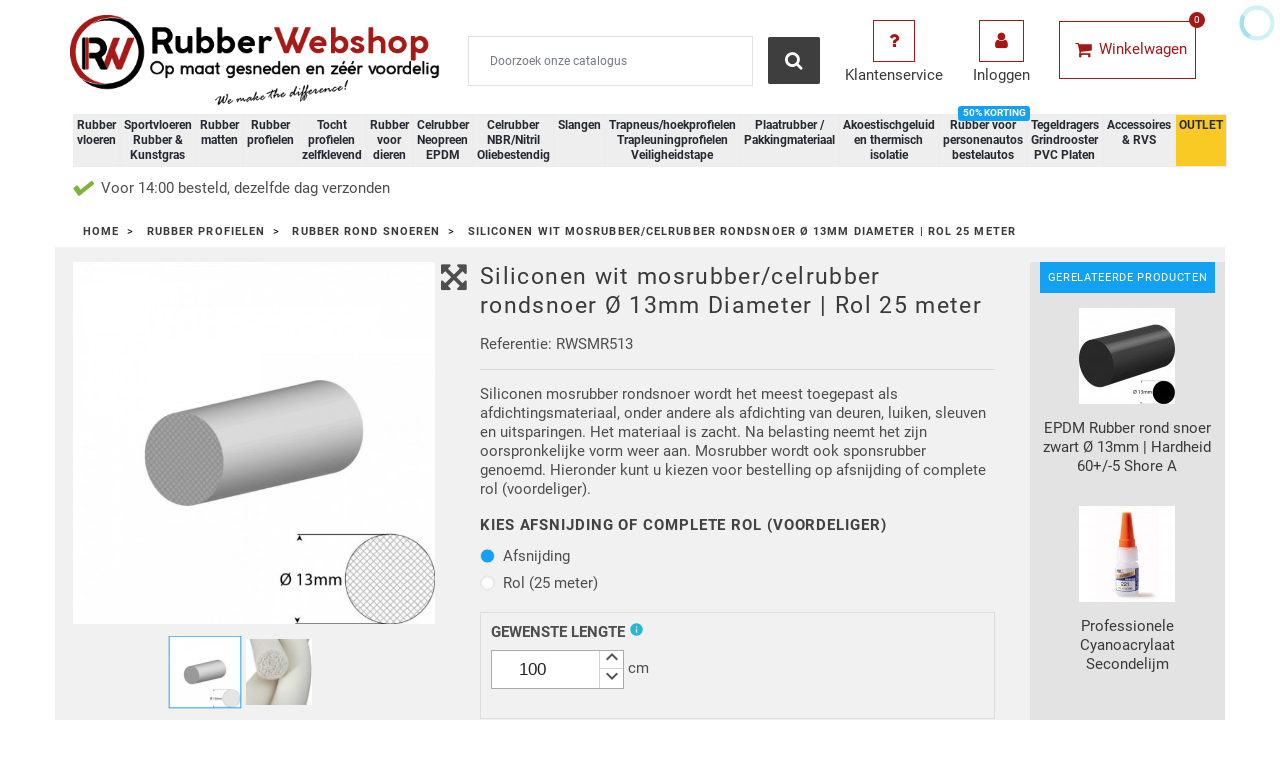

--- FILE ---
content_type: text/html; charset=utf-8
request_url: https://www.rubberwebshop.nl/rubber-rond-snoer/wit-mosrubber-siliconen-rondsnoer-13mm-diameter
body_size: 26624
content:
<!doctype html>
<html lang="nl">

  <head>
    
      

<!-- Google Tag Manager -->
<script>(function(w,d,s,l,i){w[l]=w[l]||[];w[l].push({'gtm.start':
new Date().getTime(),event:'gtm.js'});var f=d.getElementsByTagName(s)[0],
j=d.createElement(s),dl=l!='dataLayer'?'&l='+l:'';j.async=true;j.src=
'https://www.googletagmanager.com/gtm.js?id='+i+dl;f.parentNode.insertBefore(j,f);
})(window,document,'script','dataLayer','GTM-NBRKLFR');</script>
<!-- End Google Tag Manager -->




  <meta charset="utf-8">


  <meta http-equiv="x-ua-compatible" content="ie=edge">



  <link rel="canonical" href="https://www.rubberwebshop.nl/rubber-rond-snoer/wit-mosrubber-siliconen-rondsnoer-13mm-diameter">

  <title>Witte Siliconen Mosrubber Rondsnoer | Ø uitwendig  13mm</title>
  <meta name="description" content="Siliconen sponsrubber rondsnoer met 13mm diameter wordt veel toegepast als elastiek, rubberkoord, stootrubber, opvulsnoer.  Diverse afmetingen beschikbaar.">
  <meta name="keywords" content="">
          



  <meta name="viewport" content="width=device-width, initial-scale=1">



    <link rel="apple-touch-icon" sizes="180x180" href="/apple-touch-icon.png">
  <link rel="icon" type="image/png" sizes="32x32" href="/favicon-32x32.png">
  <link rel="icon" type="image/png" sizes="16x16" href="/favicon-16x16.png">
  <link rel="manifest" href="/site.webmanifest">  



  
  <link rel="preload" href="https://www.rubberwebshop.nl/themes/theme1514/assets/fonts/Thin-Regular.woff" type="font/woff" as="font" crossorigin="anonymous" />
  <link rel="preload" href="https://www.rubberwebshop.nl/themes/theme1514/assets/fonts/MaterialIcons-Regular.woff2" type="font/woff2" as="font" crossorigin="anonymous" />
  


  <link rel="stylesheet" href="https://www.rubberwebshop.nl/themes/theme1514/../_libraries/font-awesome/css/font-awesome.min.css" type="text/css" media="all" as="style">
  <link rel="stylesheet" href="https://www.rubberwebshop.nl/modules/jxmegalayout/views/css/swiper.min.css" type="text/css" media="all" as="style">
  <link rel="stylesheet" href="https://www.rubberwebshop.nl/themes/theme1514/assets/css/theme.css" type="text/css" media="all" as="style">
  <link rel="stylesheet" href="https://www.rubberwebshop.nl/modules/dynamicproduct/views/css/front/dp-product-buttons.css" type="text/css" media="all" as="style">
  <link rel="stylesheet" href="https://www.rubberwebshop.nl/modules/dynamicproduct/views/css/front/dp-cart-summary.css" type="text/css" media="all" as="style">
  <link rel="stylesheet" href="https://www.rubberwebshop.nl/css/dynamic.css" type="text/css" media="all" as="style">
  <link rel="stylesheet" href="https://www.rubberwebshop.nl/themes/theme1514/modules/jxhtmlcontent/css/jxhtmlcontent.css" type="text/css" media="all" as="style">
  <link rel="stylesheet" href="https://www.rubberwebshop.nl/themes/theme1514/modules/jxmegamenu/views/css/jxmegamenu.css" type="text/css" media="all" as="style">
  <link rel="stylesheet" href="https://www.rubberwebshop.nl/modules/jxmegamenu/views/css/items/combined_unique_styles.css" type="text/css" media="all" as="style">
  <link rel="stylesheet" href="https://www.rubberwebshop.nl/modules/jxproductzoomer/views/css/jxproductzoomer.css" type="text/css" media="all" as="style">
  <link rel="stylesheet" href="https://www.rubberwebshop.nl/modules/zomlmm/views/css/zo_mlmm.css" type="text/css" media="all" as="style">
  <link rel="stylesheet" href="https://www.rubberwebshop.nl/modules/kiyohcustomerreview/views/css/rating.css" type="text/css" media="all" as="style">
  <link rel="stylesheet" href="https://www.rubberwebshop.nl/modules/ets_crosssell/views/css/slick.css" type="text/css" media="all" as="style">
  <link rel="stylesheet" href="https://www.rubberwebshop.nl/modules/ets_crosssell/views/css/front.css" type="text/css" media="all" as="style">
  <link rel="stylesheet" href="https://www.rubberwebshop.nl/themes/theme1514/modules/jxmegalayout//views/css/jxmegalayout.css" type="text/css" media="all" as="style">
  <link rel="stylesheet" href="https://www.rubberwebshop.nl/modules/jxmegalayout/views/css/layouts/Header-1.css" type="text/css" media="all" as="style">
  <link rel="stylesheet" href="https://www.rubberwebshop.nl/modules/jxmegalayout/views/css/layouts/TopColumn-1.css" type="text/css" media="all" as="style">
  <link rel="stylesheet" href="https://www.rubberwebshop.nl/modules/ets_cfultimate/views/css/date.css" type="text/css" media="all" as="style">
  <link rel="stylesheet" href="https://www.rubberwebshop.nl/modules/ets_cfultimate/views/css/style.css" type="text/css" media="all" as="style">
  <link rel="stylesheet" href="https://www.rubberwebshop.nl/modules/ets_cfultimate/views/css/skin.min.css" type="text/css" media="all" as="style">
  <link rel="stylesheet" href="https://www.rubberwebshop.nl/modules/vatchecker/views/css/front.css" type="text/css" media="all" as="style">
  <link rel="stylesheet" href="https://www.rubberwebshop.nl/js/jquery/ui/themes/base/minified/jquery-ui.min.css" type="text/css" media="all" as="style">
  <link rel="stylesheet" href="https://www.rubberwebshop.nl/js/jquery/ui/themes/base/minified/jquery.ui.theme.min.css" type="text/css" media="all" as="style">
  <link rel="stylesheet" href="https://www.rubberwebshop.nl/js/jquery/plugins/growl/jquery.growl.css" type="text/css" media="all" as="style">
  <link rel="stylesheet" href="https://www.rubberwebshop.nl/themes/theme1514/modules/ps_imageslider/css/homeslider.css" type="text/css" media="all" as="style">
  <link rel="stylesheet" href="https://www.rubberwebshop.nl/modules/pricefrom/views/css/pricefrom17.css" type="text/css" media="all" as="style">
  <link rel="stylesheet" href="https://www.rubberwebshop.nl/themes/theme1514/assets/css/custom.css" type="text/css" media="all" as="style">




  
  <script type="text/javascript">
        var dm_hash = "3GU8JRP1F";
        var dm_mode = 0;
        var dp = {"id_product":1869,"id_source_product":1869,"id_attribute":3481,"is_admin_edit":0,"controllers":{"loader":"https:\/\/www.rubberwebshop.nl\/module\/dynamicproduct\/loader"}};
        var dp_hot_mode = false;
        var dp_id_input = 0;
        var dp_id_module = "79";
        var dp_public_path = "https:\/\/www.rubberwebshop.nl\/modules\/dynamicproduct\/views\/js\/";
        var dp_version = "2.27.0";
        var isVersionGreaterOrEqualTo177 = 0;
        var klAddedToCart = {"url":"\/klaviyo\/events\/add-to-cart"};
        var klCustomer = null;
        var klProduct = {"ProductName":"Siliconen wit mosrubber\/celrubber rondsnoer \u00d8 13mm Diameter | Rol 25 meter","ProductID":1869,"SKU":"RWSMR513","Tags":[],"Price":"12.40","PriceInclTax":"15.00","SpecialPrice":"15.00","Categories":["Rubber rond snoeren"],"Image":"https:\/\/www.rubberwebshop.nl\/3734-home_default\/wit-mosrubber-siliconen-rondsnoer-13mm-diameter.jpg","Link":"https:\/\/www.rubberwebshop.nl\/rubber-rond-snoer\/wit-mosrubber-siliconen-rondsnoer-13mm-diameter","ShopID":1,"LangID":2,"eventValue":12.4,"external_catalog_id":"1:2","integration_key":"prestashop"};
        var mollieSubAjaxUrl = "https:\/\/www.rubberwebshop.nl\/module\/mollie\/ajax";
        var prestashop = {"cart":{"products":[],"totals":{"total":{"type":"total","label":"Totaal","amount":0,"value":"\u20ac\u00a00,00"},"total_including_tax":{"type":"total","label":"Totaal (incl. btw)","amount":0,"value":"\u20ac\u00a00,00"},"total_excluding_tax":{"type":"total","label":"Totaal (excl. btw)","amount":0,"value":"\u20ac\u00a00,00"}},"subtotals":{"products":{"type":"products","label":"Subtotaal","amount":0,"value":"\u20ac\u00a00,00"},"discounts":null,"shipping":{"type":"shipping","label":"Verzending","amount":0,"value":"---"},"tax":{"type":"tax","label":"BTW","amount":0,"value":"\u20ac\u00a00,00"}},"products_count":0,"summary_string":"0 artikelen","vouchers":{"allowed":1,"added":[]},"discounts":[],"minimalPurchase":0,"minimalPurchaseRequired":""},"currency":{"name":"Euro","iso_code":"EUR","iso_code_num":"978","sign":"\u20ac"},"customer":{"lastname":null,"firstname":null,"email":null,"birthday":null,"newsletter":null,"newsletter_date_add":null,"optin":null,"website":null,"company":null,"siret":null,"ape":null,"is_logged":false,"gender":{"type":null,"name":null},"addresses":[]},"language":{"name":"Nederlands (Dutch)","iso_code":"nl","locale":"nl-NL","language_code":"nl-nl","is_rtl":"0","date_format_lite":"d-m-Y","date_format_full":"d-m-Y H:i:s","id":2},"page":{"title":"","canonical":null,"meta":{"title":"Witte Siliconen Mosrubber Rondsnoer | \u00d8 uitwendig  13mm","description":"Siliconen sponsrubber rondsnoer met 13mm diameter wordt veel toegepast als elastiek, rubberkoord, stootrubber, opvulsnoer.  Diverse afmetingen beschikbaar.","keywords":"","robots":"index"},"page_name":"product","body_classes":{"lang-nl":true,"lang-rtl":false,"country-NL":true,"currency-EUR":true,"layout-full-width":true,"page-product":true,"tax-display-enabled":true,"product-id-1869":true,"product-Siliconen wit mosrubber\/celrubber rondsnoer \u00d8 13mm Diameter | Rol 25 meter":true,"product-id-category-52":true,"product-id-manufacturer-0":true,"product-id-supplier-0":true,"product-available-for-order":true,"product-customizable":true},"admin_notifications":[]},"shop":{"name":"Rubber Webshop","logo":"\/img\/rubber-webshop-logo-1657713303.jpg","stores_icon":"\/img\/logo_stores.png","favicon":"\/img\/favicon.ico"},"urls":{"base_url":"https:\/\/www.rubberwebshop.nl\/","current_url":"https:\/\/www.rubberwebshop.nl\/rubber-rond-snoer\/wit-mosrubber-siliconen-rondsnoer-13mm-diameter","shop_domain_url":"https:\/\/www.rubberwebshop.nl","img_ps_url":"https:\/\/www.rubberwebshop.nl\/img\/","img_cat_url":"https:\/\/www.rubberwebshop.nl\/img\/c\/","img_lang_url":"https:\/\/www.rubberwebshop.nl\/img\/l\/","img_prod_url":"https:\/\/www.rubberwebshop.nl\/img\/p\/","img_manu_url":"https:\/\/www.rubberwebshop.nl\/img\/m\/","img_sup_url":"https:\/\/www.rubberwebshop.nl\/img\/su\/","img_ship_url":"https:\/\/www.rubberwebshop.nl\/img\/s\/","img_store_url":"https:\/\/www.rubberwebshop.nl\/img\/st\/","img_col_url":"https:\/\/www.rubberwebshop.nl\/img\/co\/","img_url":"https:\/\/www.rubberwebshop.nl\/themes\/theme1514\/assets\/img\/","css_url":"https:\/\/www.rubberwebshop.nl\/themes\/theme1514\/assets\/css\/","js_url":"https:\/\/www.rubberwebshop.nl\/themes\/theme1514\/assets\/js\/","pic_url":"https:\/\/www.rubberwebshop.nl\/upload\/","pages":{"address":"https:\/\/www.rubberwebshop.nl\/adres","addresses":"https:\/\/www.rubberwebshop.nl\/adressen","authentication":"https:\/\/www.rubberwebshop.nl\/aanmelden","cart":"https:\/\/www.rubberwebshop.nl\/winkelmandje","category":"https:\/\/www.rubberwebshop.nl\/index.php?controller=category","cms":"https:\/\/www.rubberwebshop.nl\/index.php?controller=cms","contact":"https:\/\/www.rubberwebshop.nl\/index.php?controller=contact","discount":"https:\/\/www.rubberwebshop.nl\/korting","guest_tracking":"https:\/\/www.rubberwebshop.nl\/bestelling-volgen-als-gast","history":"https:\/\/www.rubberwebshop.nl\/besteloverzicht","identity":"https:\/\/www.rubberwebshop.nl\/identiteit","index":"https:\/\/www.rubberwebshop.nl\/","my_account":"https:\/\/www.rubberwebshop.nl\/mijn-account","order_confirmation":"https:\/\/www.rubberwebshop.nl\/order-bevestiging","order_detail":"https:\/\/www.rubberwebshop.nl\/index.php?controller=order-detail","order_follow":"https:\/\/www.rubberwebshop.nl\/bestelling-volgen","order":"https:\/\/www.rubberwebshop.nl\/bestelling","order_return":"https:\/\/www.rubberwebshop.nl\/index.php?controller=order-return","order_slip":"https:\/\/www.rubberwebshop.nl\/bestel-bon","pagenotfound":"https:\/\/www.rubberwebshop.nl\/pagina-niet-gevonden","password":"https:\/\/www.rubberwebshop.nl\/wachtwoord-opvragen","pdf_invoice":"https:\/\/www.rubberwebshop.nl\/index.php?controller=pdf-invoice","pdf_order_return":"https:\/\/www.rubberwebshop.nl\/index.php?controller=pdf-order-return","pdf_order_slip":"https:\/\/www.rubberwebshop.nl\/index.php?controller=pdf-order-slip","prices_drop":"https:\/\/www.rubberwebshop.nl\/aanbiedingen","product":"https:\/\/www.rubberwebshop.nl\/index.php?controller=product","search":"https:\/\/www.rubberwebshop.nl\/zoeken","sitemap":"https:\/\/www.rubberwebshop.nl\/sitemap","stores":"https:\/\/www.rubberwebshop.nl\/winkels","supplier":"https:\/\/www.rubberwebshop.nl\/leverancier","register":"https:\/\/www.rubberwebshop.nl\/aanmelden?create_account=1","order_login":"https:\/\/www.rubberwebshop.nl\/bestelling?login=1"},"alternative_langs":{"nl-nl":"https:\/\/www.rubberwebshop.nl\/rubber-rond-snoer\/wit-mosrubber-siliconen-rondsnoer-13mm-diameter"},"theme_assets":"\/themes\/theme1514\/assets\/","actions":{"logout":"https:\/\/www.rubberwebshop.nl\/?mylogout="},"no_picture_image":{"bySize":{"small_default":{"url":"https:\/\/www.rubberwebshop.nl\/img\/p\/nl-default-small_default.jpg","width":96,"height":96},"cart_default":{"url":"https:\/\/www.rubberwebshop.nl\/img\/p\/nl-default-cart_default.jpg","width":150,"height":150},"home_default":{"url":"https:\/\/www.rubberwebshop.nl\/img\/p\/nl-default-home_default.jpg","width":250,"height":250},"large_default":{"url":"https:\/\/www.rubberwebshop.nl\/img\/p\/nl-default-large_default.jpg","width":560,"height":560},"medium_default":{"url":"https:\/\/www.rubberwebshop.nl\/img\/p\/nl-default-medium_default.jpg","width":560,"height":560}},"small":{"url":"https:\/\/www.rubberwebshop.nl\/img\/p\/nl-default-small_default.jpg","width":96,"height":96},"medium":{"url":"https:\/\/www.rubberwebshop.nl\/img\/p\/nl-default-home_default.jpg","width":250,"height":250},"large":{"url":"https:\/\/www.rubberwebshop.nl\/img\/p\/nl-default-medium_default.jpg","width":560,"height":560},"legend":""}},"configuration":{"display_taxes_label":true,"display_prices_tax_incl":false,"is_catalog":false,"show_prices":true,"opt_in":{"partner":false},"quantity_discount":{"type":"price","label":"Prijs"},"voucher_enabled":1,"return_enabled":0},"field_required":[],"breadcrumb":{"links":[{"title":"Home","url":"https:\/\/www.rubberwebshop.nl\/"},{"title":"Rubber profielen","url":"https:\/\/www.rubberwebshop.nl\/rubber-profielen"},{"title":"Rubber rond snoeren","url":"https:\/\/www.rubberwebshop.nl\/rubber-profielen\/rubber-rond-snoer"},{"title":"Siliconen wit mosrubber\/celrubber rondsnoer \u00d8 13mm Diameter | Rol 25 meter","url":"https:\/\/www.rubberwebshop.nl\/rubber-rond-snoer\/wit-mosrubber-siliconen-rondsnoer-13mm-diameter"}],"count":4},"link":{"protocol_link":"https:\/\/","protocol_content":"https:\/\/"},"time":1769482514,"static_token":"cd136f1258126fc8d8fd72a8cda1e7fa","token":"88f27860e2f044c0418b31854d6b6255"};
        var psemailsubscription_subscription = "https:\/\/www.rubberwebshop.nl\/module\/ps_emailsubscription\/subscription";
      </script>



  <script type="text/javascript">
    var ets_crosssell_16 =0;
</script><script type="text/javascript">
            var PS_DISPLAY_JQZOOM = false;
            var JXPRODUCTZOOMER_LIVE_MODE = 1;
            var JXPRODUCTZOOMER_FANCY_BOX = 1;
            var JXPRODUCTZOOMER_EXTENDED_SETTINGS = false;
            var JXPRODUCTZOOMER_IMAGE_CHANGE_EVENT = false;
            var JXPRODUCTZOOMER_ZOOM_LEVEL = 1;
            var JXPRODUCTZOOMER_ZOOM_SCROLL = false;
            var JXPRODUCTZOOMER_ZOOM_SCROLL_INCREMENT = 0.1;
            var JXPRODUCTZOOMER_ZOOM_MIN_LEVEL = false;
            var JXPRODUCTZOOMER_ZOOM_MAX_LEVEL = false;
            var JXPRODUCTZOOMER_ZOOM_EASING = 1;
            var JXPRODUCTZOOMER_ZOOM_EASING_AMOUNT = 12;
            var JXPRODUCTZOOMER_ZOOM_LENS_SIZE = 200;
            var JXPRODUCTZOOMER_ZOOM_WINDOW_WIDTH = 400;
            var JXPRODUCTZOOMER_ZOOM_WINDOW_HEIGHT = 400;
            var JXPRODUCTZOOMER_ZOOM_WINDOW_OFFSET_X = false;
            var JXPRODUCTZOOMER_ZOOM_WINDOW_OFFSET_Y = false;
            var JXPRODUCTZOOMER_ZOOM_WINDOW_POSITION = 1;
            var JXPRODUCTZOOMER_ZOOM_WINDOW_BG_COLOUR = '#ffffff';
            var JXPRODUCTZOOMER_ZOOM_FADE_IN = 200;
            var JXPRODUCTZOOMER_ZOOM_FADE_OUT = 200;
            var JXPRODUCTZOOMER_ZOOM_WINDOW_FADE_IN = 200;
            var JXPRODUCTZOOMER_ZOOM_WINDOW_FADE_OUT = 200;
            var JXPRODUCTZOOMER_ZOOM_WINDOW_TINT_FADE_IN = 200;
            var JXPRODUCTZOOMER_ZOOM_WINDOW_TINT_FADE_OUT = 200;
            var JXPRODUCTZOOMER_ZOOM_BORDER_SIZE = 4;
            var JXPRODUCTZOOMER_ZOOM_SHOW_LENS = 1;
            var JXPRODUCTZOOMER_ZOOM_BORDER_COLOR = '#888888';
            var JXPRODUCTZOOMER_ZOOM_LENS_BORDER_SIZE = 1;
            var JXPRODUCTZOOMER_ZOOM_LENS_BORDER_COLOR = '#000000';
            var JXPRODUCTZOOMER_ZOOM_LENS_SHAPE = 'square';
            var JXPRODUCTZOOMER_ZOOM_TYPE = 'lens';
            var JXPRODUCTZOOMER_ZOOM_CONTAIN_LENS_ZOOM = 1;
            var JXPRODUCTZOOMER_ZOOM_LENS_COLOUR = '#ffffff';
            var JXPRODUCTZOOMER_ZOOM_LENS_OPACITY = 0.4;
            var JXPRODUCTZOOMER_ZOOM_TINT = false;
            var JXPRODUCTZOOMER_ZOOM_TINT_COLOUR = '#333333';
            var JXPRODUCTZOOMER_ZOOM_TINT_OPACITY = 0.4;
            var JXPRODUCTZOOMER_ZOOM_CURSOR = 'default';
            var JXPRODUCTZOOMER_ZOOM_RESPONSIVE = 1;
        var JXPRODUCTZOOMER_IS_MOBILE = false;
</script><script type="text/javascript">
    var url_basic_ets = 'https://www.rubberwebshop.nl/';
    var link_contact_ets = 'https://www.rubberwebshop.nl/module/ets_cfultimate/contact';
    var ets_cfu_recaptcha_enabled = 1;
    var ets_cfu_iso_code = 'nl';
    var ets_cfu_locale = 'nl';
            var ets_cfu_recaptcha_v3 = 0;
        var ets_cfu_recaptcha_key = "6LeKFAMmAAAAANRvSsXiQXUqn4EjntI9Z2SmIP7v";
                var hidden_reference = 1;
    </script>
    <script src="https://www.google.com/recaptcha/api.js?hl=nl"></script>



    
  <meta property="og:type" content="product">
  <meta property="og:url" content="https://www.rubberwebshop.nl/rubber-rond-snoer/wit-mosrubber-siliconen-rondsnoer-13mm-diameter">
  <meta property="og:title" content="Witte Siliconen Mosrubber Rondsnoer | Ø uitwendig  13mm">
  <meta property="og:site_name" content="Rubber Webshop">
  <meta property="og:description" content="Siliconen sponsrubber rondsnoer met 13mm diameter wordt veel toegepast als elastiek, rubberkoord, stootrubber, opvulsnoer.  Diverse afmetingen beschikbaar.">
  <meta property="og:image" content="https://www.rubberwebshop.nl/3734-medium_default/wit-mosrubber-siliconen-rondsnoer-13mm-diameter.jpg">
  <meta property="product:pretax_price:amount" content="12.4">
  <meta property="product:pretax_price:currency" content="EUR">
  <meta property="product:price:amount" content="12.4">
  <meta property="product:price:currency" content="EUR">
      <meta property="product:weight:value" content="1.000000">
    <meta property="product:weight:units" content="kg">
  
  </head>

  <body id="product" class="lang-nl country-nl currency-eur layout-full-width page-product tax-display-enabled product-id-1869 product-siliconen-wit-mosrubber-celrubber-rondsnoer-13mm-diameter-rol-25-meter product-id-category-52 product-id-manufacturer-0 product-id-supplier-0 product-available-for-order product-customizable">

    
            <div class="zomlmm">
  <div class="zomlmm-header">
    <div class="d-flex w-100 p-1">
      <div style="flex:1;" class="d-flex align-items-center justify-content-start">
        <!-- Close button -->
        <a href="javascript:void(0)" id="close-zomlmm" title="Close Menu">
          <svg xmlns="http://www.w3.org/2000/svg" viewBox="0 0 320 512" width="20"><!-- Font Awesome Pro 5.15.4 by @fontawesome - https://fontawesome.com License - https://fontawesome.com/license (Commercial License) --><path d="M207.6 256l107.72-107.72c6.23-6.23 6.23-16.34 0-22.58l-25.03-25.03c-6.23-6.23-16.34-6.23-22.58 0L160 208.4 52.28 100.68c-6.23-6.23-16.34-6.23-22.58 0L4.68 125.7c-6.23 6.23-6.23 16.34 0 22.58L112.4 256 4.68 363.72c-6.23 6.23-6.23 16.34 0 22.58l25.03 25.03c6.23 6.23 16.34 6.23 22.58 0L160 303.6l107.72 107.72c6.23 6.23 16.34 6.23 22.58 0l25.03-25.03c6.23-6.23 6.23-16.34 0-22.58L207.6 256z"/></svg>
        </a>
      </div>
      <div style="flex:4;" class="d-flex justify-content-center">
              </div>
    </div>

    
  </div>
  <div class="zomlmm-subheader">
          </div>
  <nav>
    <ul>
                                                <li class="has-submenu">
              <a href="javascript:void(0)" data-submenu="1" id="zo_mlmm_item_1">
                Rubber vloeren
              </a>
              <div id="1" class="submenu">
                <div class="submenu-header">
                  <div style="flex:1;" class="zomlmm-back">
                    <div class="d-flex">

                      <div style="flex:1;" class="d-flex align-items-center">
                        <a href="javascript:void(0)" data-submenu-close="1">
                          <img alt="left arrow" src="https://www.rubberwebshop.nl//modules/zomlmm/views/img/arrow-left.svg"><span>TERUG</span>
                        </a>
                      </div>

                      <div style="flex:1.2;">
                         <img style="height:64px;width:64px;" src="https://www.rubberwebshop.nl/android-chrome-192x192.png" width="64" height="64" alt="Rubber Webshop Circle Logo">
                      </div>

                    </div>
                  </div>
                                  </div>

                <div class="subheader">
                  <div class="subheader-text"><a href="https://www.rubberwebshop.nl/rubber-vloeren">Rubber vloeren</a></div>
                                  </div>

                <ul>
                                    
  <li>
    <a href="https://www.rubberwebshop.nl/rubber-vloeren/traanplaat-rubber-vloer" id="zo_mlmm_item_2">
            Traanplaatloper
    </a>
  </li>

                                    
  <li>
    <a href="https://www.rubberwebshop.nl/rubber-vloeren/diamantloper" id="zo_mlmm_item_3">
            Diamantloper
    </a>
  </li>

                                    
  <li>
    <a href="https://www.rubberwebshop.nl/rubber-vloeren/ronde-noppen-rubber-vloer" id="zo_mlmm_item_4">
            Ronde noppenloper
    </a>
  </li>

                                    
  <li>
    <a href="https://www.rubberwebshop.nl/home/pvc-kliktegel-antraciet" id="zo_mlmm_item_140">
            PVC Kliktegel antraciet met noppen 
    </a>
  </li>

                                    
  <li>
    <a href="https://www.rubberwebshop.nl/rubber-vloeren/vierkante-noppen" id="zo_mlmm_item_5">
            Vierkante noppen vloer Heavy Duty 8mm
    </a>
  </li>

                                    
  <li>
    <a href="https://www.rubberwebshop.nl/rubber-vloeren/fijnrib-rubber-vloer" id="zo_mlmm_item_6">
            Fijnribloper
    </a>
  </li>

                                    
  <li>
    <a href="https://www.rubberwebshop.nl/rubber-vloeren/breedrib-rubber-vloer" id="zo_mlmm_item_7">
            Breedribloper
    </a>
  </li>

                                    
  <li>
    <a href="https://www.rubberwebshop.nl/rubber-vloeren/profigrip-rubber-vloer" id="zo_mlmm_item_8">
            ProfiGrip
    </a>
  </li>

                                    
  <li>
    <a href="https://www.rubberwebshop.nl/rubber-vloeren/pyramideloper" id="zo_mlmm_item_9">
            Pyramideloper
    </a>
  </li>

                                    
  <li>
    <a href="https://www.rubberwebshop.nl/rubber-vloeren/hamerslagloper" id="zo_mlmm_item_11">
            Hamerslagloper
    </a>
  </li>

                                    
  <li>
    <a href="https://www.rubberwebshop.nl/rubber-vloeren/granulaat-rubber-vloer" id="zo_mlmm_item_12">
            Granulaatloper
    </a>
  </li>

                                    
  <li>
    <a href="https://www.rubberwebshop.nl/rubber-matten/kabelmatten" id="zo_mlmm_item_13">
            Kabelmatten
    </a>
  </li>

                                    
  <li>
    <a href="https://www.rubberwebshop.nl/rubber-vloeren/montage-lijm-kit-polymeer" id="zo_mlmm_item_15">
            Montage Lijm / Kit Polymeer
    </a>
  </li>

                                    
  <li>
    <a href="https://www.rubberwebshop.nl/faq-rubber-vloeren" id="zo_mlmm_item_139">
            Veelgestelde vragen voor rubber vloeren
    </a>
  </li>

                                  </ul>
              </div>
            </li>
                                                              <li class="has-submenu">
              <a href="javascript:void(0)" data-submenu="16" id="zo_mlmm_item_16">
                Sportvloeren Rubber &amp; Kunstgras
              </a>
              <div id="16" class="submenu">
                <div class="submenu-header">
                  <div style="flex:1;" class="zomlmm-back">
                    <div class="d-flex">

                      <div style="flex:1;" class="d-flex align-items-center">
                        <a href="javascript:void(0)" data-submenu-close="16">
                          <img alt="left arrow" src="https://www.rubberwebshop.nl//modules/zomlmm/views/img/arrow-left.svg"><span>TERUG</span>
                        </a>
                      </div>

                      <div style="flex:1.2;">
                         <img style="height:64px;width:64px;" src="https://www.rubberwebshop.nl/android-chrome-192x192.png" width="64" height="64" alt="Rubber Webshop Circle Logo">
                      </div>

                    </div>
                  </div>
                                  </div>

                <div class="subheader">
                  <div class="subheader-text"><a href="https://www.rubberwebshop.nl/sportvloeren">Sportvloeren Rubber &amp; Kunstgras</a></div>
                                  </div>

                <ul>
                                    
  <li>
    <a href="https://www.rubberwebshop.nl/sportvloeren/keuze-informatie" id="zo_mlmm_item_17">
            Keuze informatie
    </a>
  </li>

                                    
  <li>
    <a href="https://www.rubberwebshop.nl/sportvloeren/sportvloer-op-rol" id="zo_mlmm_item_18">
            Sportvloer op rol
    </a>
  </li>

                                    
  <li>
    <a href="https://www.rubberwebshop.nl/sportvloeren/sportvloer-tegels" id="zo_mlmm_item_19">
            Sportvloer tegels
    </a>
  </li>

                                    
  <li>
    <a href="https://www.rubberwebshop.nl/rubber-vloeren/granulaat-rubber-vloer" id="zo_mlmm_item_21">
            Granulaat rubber vloer
    </a>
  </li>

                                    
  <li>
    <a href="https://www.rubberwebshop.nl/sprinttrack-kunstgras/performance-sprinttrack" id="zo_mlmm_item_152">
            Performance sprinttrack
    </a>
  </li>

                                    
  <li class="has-submenu">
    <a href="javascript:void(0)" data-submenu="148" id="zo_mlmm_item_148">
      Sprinttrack voor sport en sled-workout
    </a>
    <div id="148" class="submenu">
      <div class="submenu-header">
        <div class="zomlmm-back"><a href="javascript:void(0)" data-submenu-close="148"><img alt="left arrow" src="https://www.rubberwebshop.nl//modules/zomlmm/views/img/arrow-left.svg"></a></div>
              </div>
      <div class="subheader">
        <div class="subheader-text"><a href="https://www.rubberwebshop.nl/sprinttrack-kunstgras">Sprinttrack voor sport en sled-workout</a></div>
              </div>
      <ul>
                
  <li>
    <a href="https://www.rubberwebshop.nl/sprinttrack-kunstgras/sprinttrack-kunstgras-unicolor" id="zo_mlmm_item_149">
            Unicolour Sprinttrack
    </a>
  </li>

                
  <li>
    <a href="https://www.rubberwebshop.nl/sprinttrack-kunstgras/sprinttrack-kunstgrasmat-power" id="zo_mlmm_item_150">
            Power Sprinttrack
    </a>
  </li>

                
  <li>
    <a href="https://www.rubberwebshop.nl/sprinttrack-kunstgras/sprinttrack-kunstgramat-royal" id="zo_mlmm_item_151">
            Royal Sprinttrack
    </a>
  </li>

              </ul>
    </div>
  </li>

                                    
  <li>
    <a href="https://www.rubberwebshop.nl/sportvloer-puzzel-tegels/puzzel-tegels-dans" id="zo_mlmm_item_26">
            Fysio en medische centrum puzzel tegels
    </a>
  </li>

                                    
  <li>
    <a href="https://www.rubberwebshop.nl/sportvloeren/sportvloer-puzzel-tegels" id="zo_mlmm_item_20">
            Sportvloer puzzel tegels
    </a>
  </li>

                                    
  <li>
    <a href="https://www.rubberwebshop.nl/sportvloeren/fitnessmatten-voor-thuis" id="zo_mlmm_item_25">
            Fitnessmatten voor thuis
    </a>
  </li>

                                    
  <li>
    <a href="https://www.rubberwebshop.nl/sportvloeren/crossfit" id="zo_mlmm_item_22">
            Crossfit
    </a>
  </li>

                                    
  <li>
    <a href="https://www.rubberwebshop.nl/sportvloeren/vechtsport-tegels" id="zo_mlmm_item_23">
            Vechtsport tegels
    </a>
  </li>

                                  </ul>
              </div>
            </li>
                                                              <li class="has-submenu">
              <a href="javascript:void(0)" data-submenu="27" id="zo_mlmm_item_27">
                Rubber matten
              </a>
              <div id="27" class="submenu">
                <div class="submenu-header">
                  <div style="flex:1;" class="zomlmm-back">
                    <div class="d-flex">

                      <div style="flex:1;" class="d-flex align-items-center">
                        <a href="javascript:void(0)" data-submenu-close="27">
                          <img alt="left arrow" src="https://www.rubberwebshop.nl//modules/zomlmm/views/img/arrow-left.svg"><span>TERUG</span>
                        </a>
                      </div>

                      <div style="flex:1.2;">
                         <img style="height:64px;width:64px;" src="https://www.rubberwebshop.nl/android-chrome-192x192.png" width="64" height="64" alt="Rubber Webshop Circle Logo">
                      </div>

                    </div>
                  </div>
                                  </div>

                <div class="subheader">
                  <div class="subheader-text"><a href="https://www.rubberwebshop.nl/rubber-matten">Rubber matten</a></div>
                                  </div>

                <ul>
                                    
  <li>
    <a href="https://www.rubberwebshop.nl/rubber-matten/anti-trillingsmat" id="zo_mlmm_item_28">
            Anti Trillingsmat
    </a>
  </li>

                                    
  <li>
    <a href="https://www.rubberwebshop.nl/rubber-matten/kabelmatten" id="zo_mlmm_item_29">
            Kabelmatten
    </a>
  </li>

                                    
  <li>
    <a href="https://www.rubberwebshop.nl/home/pvc-kliktegel-antraciet" id="zo_mlmm_item_141">
            PVC Kliktegel antraciet met noppen
    </a>
  </li>

                                    
  <li>
    <a href="https://www.rubberwebshop.nl/rubber-matten/hoogspanningsmatten" id="zo_mlmm_item_30">
            Hoogspanningsmatten
    </a>
  </li>

                                    
  <li>
    <a href="https://www.rubberwebshop.nl/rubber-matten/ringmatten" id="zo_mlmm_item_31">
            Ringmatten / Deurmatten
    </a>
  </li>

                                    
  <li>
    <a href="https://www.rubberwebshop.nl/rubber-matten/beschermingsmatten" id="zo_mlmm_item_32">
            Beschermingsmatten
    </a>
  </li>

                                    
  <li>
    <a href="https://www.rubberwebshop.nl/rubber-matten/laadvloermat-rubber-antislip-mat" id="zo_mlmm_item_33">
            Laadvloermat doe-het-zelf
    </a>
  </li>

                                    
  <li>
    <a href="https://www.rubberwebshop.nl/laadvloermatten-pasvorm" id="zo_mlmm_item_34">
            Laadvloermatten pasvorm
    </a>
  </li>

                                    
  <li>
    <a href="https://www.rubberwebshop.nl/rubber-matten/automatten-personenautos" id="zo_mlmm_item_35">
            Rubber voor personenautos
    </a>
  </li>

                                  </ul>
              </div>
            </li>
                                                              <li class="has-submenu">
              <a href="javascript:void(0)" data-submenu="36" id="zo_mlmm_item_36">
                Rubber profielen
              </a>
              <div id="36" class="submenu">
                <div class="submenu-header">
                  <div style="flex:1;" class="zomlmm-back">
                    <div class="d-flex">

                      <div style="flex:1;" class="d-flex align-items-center">
                        <a href="javascript:void(0)" data-submenu-close="36">
                          <img alt="left arrow" src="https://www.rubberwebshop.nl//modules/zomlmm/views/img/arrow-left.svg"><span>TERUG</span>
                        </a>
                      </div>

                      <div style="flex:1.2;">
                         <img style="height:64px;width:64px;" src="https://www.rubberwebshop.nl/android-chrome-192x192.png" width="64" height="64" alt="Rubber Webshop Circle Logo">
                      </div>

                    </div>
                  </div>
                                  </div>

                <div class="subheader">
                  <div class="subheader-text"><a href="https://www.rubberwebshop.nl/rubber-profielen">Rubber profielen</a></div>
                                  </div>

                <ul>
                                    
  <li>
    <a href="https://www.rubberwebshop.nl/rubber-profielen/u-profiel" id="zo_mlmm_item_37">
            U Profielen
    </a>
  </li>

                                    
  <li>
    <a href="https://www.rubberwebshop.nl/rubber-profielen/t-profiel" id="zo_mlmm_item_38">
            T profielen
    </a>
  </li>

                                    
  <li>
    <a href="https://www.rubberwebshop.nl/rubber-profielen/d-profiel" id="zo_mlmm_item_39">
            D-Profielen
    </a>
  </li>

                                    
  <li>
    <a href="https://www.rubberwebshop.nl/rubber-profielen/kantafwerkprofielen" id="zo_mlmm_item_41">
            Kantafwerkprofielen
    </a>
  </li>

                                    
  <li>
    <a href="https://www.rubberwebshop.nl/rubber-profielen/klemprofiel" id="zo_mlmm_item_42">
            Klemprofielen
    </a>
  </li>

                                    
  <li>
    <a href="https://www.rubberwebshop.nl/rubber-profielen/hoekprofielen" id="zo_mlmm_item_43">
            Hoekprofielen
    </a>
  </li>

                                    
  <li>
    <a href="https://www.rubberwebshop.nl/rubber-profielen/fenderprofiel" id="zo_mlmm_item_44">
            Stootprofielen (fenderprofielen)
    </a>
  </li>

                                    
  <li>
    <a href="https://www.rubberwebshop.nl/rubber-profielen/carrosserie-profiel" id="zo_mlmm_item_45">
            Glaswagenprofielen Carrosserieprofielen
    </a>
  </li>

                                    
  <li>
    <a href="https://www.rubberwebshop.nl/rubber-profielen/halfrond-epdm-profiel" id="zo_mlmm_item_47">
            Halfrond EPDM profielen
    </a>
  </li>

                                    
  <li>
    <a href="https://www.rubberwebshop.nl/rubber-profielen/rubber-rond-snoer" id="zo_mlmm_item_48">
            Rubber rond snoeren
    </a>
  </li>

                                    
  <li>
    <a href="https://www.rubberwebshop.nl/rubber-profielen/rubber-rechthoekig-snoer" id="zo_mlmm_item_49">
            Rubber rechthoekig snoeren
    </a>
  </li>

                                    
  <li>
    <a href="https://www.rubberwebshop.nl/rubber-profielen/rubberband" id="zo_mlmm_item_50">
            Rubberband
    </a>
  </li>

                                    
  <li>
    <a href="https://www.rubberwebshop.nl/rubber-profielen/h-profielen" id="zo_mlmm_item_51">
            H Profielen
    </a>
  </li>

                                    
  <li>
    <a href="https://www.rubberwebshop.nl/rubber-profielen/p-profielen" id="zo_mlmm_item_52">
            P profielen
    </a>
  </li>

                                    
  <li>
    <a href="https://www.rubberwebshop.nl/rubber-profielen/driehoekwig-profielen" id="zo_mlmm_item_53">
            Driehoek/Wig profielen
    </a>
  </li>

                                    
  <li>
    <a href="https://www.rubberwebshop.nl/rubber-profielen/silicone-u-profiel" id="zo_mlmm_item_54">
            Silicone U Profielen
    </a>
  </li>

                                    
  <li>
    <a href="https://www.rubberwebshop.nl/rubber-profielen/luikenpakking" id="zo_mlmm_item_56">
            Luikenpakking
    </a>
  </li>

                                  </ul>
              </div>
            </li>
                                                              <li>
              <a href="https://www.rubberwebshop.nl/celrubber/tochtprofielen" id="zo_mlmm_item_57">
                Tochtprofielen zelfklevend
              </a>
            </li>
                                                              <li class="has-submenu">
              <a href="javascript:void(0)" data-submenu="58" id="zo_mlmm_item_58">
                Rubber voor dieren
              </a>
              <div id="58" class="submenu">
                <div class="submenu-header">
                  <div style="flex:1;" class="zomlmm-back">
                    <div class="d-flex">

                      <div style="flex:1;" class="d-flex align-items-center">
                        <a href="javascript:void(0)" data-submenu-close="58">
                          <img alt="left arrow" src="https://www.rubberwebshop.nl//modules/zomlmm/views/img/arrow-left.svg"><span>TERUG</span>
                        </a>
                      </div>

                      <div style="flex:1.2;">
                         <img style="height:64px;width:64px;" src="https://www.rubberwebshop.nl/android-chrome-192x192.png" width="64" height="64" alt="Rubber Webshop Circle Logo">
                      </div>

                    </div>
                  </div>
                                  </div>

                <div class="subheader">
                  <div class="subheader-text"><a href="https://www.rubberwebshop.nl/rubber-voor-dieren">Rubber voor dieren</a></div>
                                  </div>

                <ul>
                                    
  <li>
    <a href="https://www.rubberwebshop.nl/rubber-voor-dieren/trailermatten" id="zo_mlmm_item_59">
            Trailermatten
    </a>
  </li>

                                    
  <li>
    <a href="https://www.rubberwebshop.nl/rubber-voor-dieren/oploopmat" id="zo_mlmm_item_60">
            Oploopmat
    </a>
  </li>

                                    
  <li>
    <a href="https://www.rubberwebshop.nl/rubber-voor-dieren/stalmat" id="zo_mlmm_item_61">
            Stalmatten
    </a>
  </li>

                                    
  <li>
    <a href="https://www.rubberwebshop.nl/rubber-voor-dieren/wandbekleding-stal" id="zo_mlmm_item_62">
            Wandbekleding Stal
    </a>
  </li>

                                    
  <li>
    <a href="https://www.rubberwebshop.nl/rubber-vloeren/hamerslagloper" id="zo_mlmm_item_63">
            Hamerslagloper
    </a>
  </li>

                                    
  <li>
    <a href="https://www.rubberwebshop.nl/antislip-rubber-voor-in-kennel-bench-of-auto" id="zo_mlmm_item_64">
            Rubber voor honden
    </a>
  </li>

                                  </ul>
              </div>
            </li>
                                                              <li class="has-submenu">
              <a href="javascript:void(0)" data-submenu="65" id="zo_mlmm_item_65">
                Celrubber neopreen en epdm
              </a>
              <div id="65" class="submenu">
                <div class="submenu-header">
                  <div style="flex:1;" class="zomlmm-back">
                    <div class="d-flex">

                      <div style="flex:1;" class="d-flex align-items-center">
                        <a href="javascript:void(0)" data-submenu-close="65">
                          <img alt="left arrow" src="https://www.rubberwebshop.nl//modules/zomlmm/views/img/arrow-left.svg"><span>TERUG</span>
                        </a>
                      </div>

                      <div style="flex:1.2;">
                         <img style="height:64px;width:64px;" src="https://www.rubberwebshop.nl/android-chrome-192x192.png" width="64" height="64" alt="Rubber Webshop Circle Logo">
                      </div>

                    </div>
                  </div>
                                  </div>

                <div class="subheader">
                  <div class="subheader-text"><a href="https://www.rubberwebshop.nl/celrubber">Celrubber neopreen en epdm</a></div>
                                  </div>

                <ul>
                                    
  <li>
    <a href="https://www.rubberwebshop.nl/celrubber/celrubber-neopreen" id="zo_mlmm_item_66">
            Celrubber Neopreen eenzijdig zelfklevend
    </a>
  </li>

                                    
  <li>
    <a href="https://www.rubberwebshop.nl/celrubber/celrubber-epdm-eenzijdig-zelfklevend" id="zo_mlmm_item_67">
            Celrubber EPDM eenzijdig zelfklevend
    </a>
  </li>

                                    
  <li>
    <a href="https://www.rubberwebshop.nl/celrubber/grijs-mosrubber" id="zo_mlmm_item_68">
            Grijs mosrubber
    </a>
  </li>

                                    
  <li>
    <a href="https://www.rubberwebshop.nl/celrubber/tochtprofielen" id="zo_mlmm_item_69">
            Tochtprofielen zelfklevend
    </a>
  </li>

                                    
  <li>
    <a href="https://www.rubberwebshop.nl/celrubber/celrubber-epdm-dubbelzijdig-zelfklevend" id="zo_mlmm_item_72">
            Celrubber EPDM dubbelzijdig zelfklevend
    </a>
  </li>

                                    
  <li>
    <a href="https://www.rubberwebshop.nl/celrubber-epdm-eenzijdig-zelfklevend/celrubber-epdm-100cm-breed-afsnijding-en-op-rol" class="active" id="zo_mlmm_item_127">
            Celrubberplaat EPDM - 100cm breedt - Dikte van 1mm t/m 10mm
    </a>
  </li>

                                    
  <li>
    <a href="https://www.rubberwebshop.nl/celrubber-epdm-eenzijdig-zelfklevend/flex400-celrubber-epdm-100cm-breed-plaat-van-12mm-tm-50mm-dik" id="zo_mlmm_item_128">
            Celrubberplaat EPDM - 100cm breedt - Dikte van 12mm t/m 50mm
    </a>
  </li>

                                    
  <li>
    <a href="https://www.rubberwebshop.nl/celrubber-neopreen/flex400-celrubber-neopreen-100cm-breed-rol-10-meter-of-afsnijding" id="zo_mlmm_item_129">
            Celrubberplaat Neopreen CR - 100cm breedt - Dikte van 1mm t/m 10mm
    </a>
  </li>

                                    
  <li>
    <a href="https://www.rubberwebshop.nl/celrubber-neopreen/flex400-neopreen-epdm-100cm-breed-plaat-van-12mm-tm-50mm-dik" id="zo_mlmm_item_130">
            Celrubberplaat Neopreen CR - 100cm breedt - Dikte van 12mm t/m 50mm
    </a>
  </li>

                                  </ul>
              </div>
            </li>
                                                              <li>
              <a href="https://www.rubberwebshop.nl/celrubber/nbr-celrubber" id="zo_mlmm_item_126">
                Celrubber NBR/Nitril Oliebestendig
              </a>
            </li>
                                                              <li class="has-submenu">
              <a href="javascript:void(0)" data-submenu="73" id="zo_mlmm_item_73">
                Slangen
              </a>
              <div id="73" class="submenu">
                <div class="submenu-header">
                  <div style="flex:1;" class="zomlmm-back">
                    <div class="d-flex">

                      <div style="flex:1;" class="d-flex align-items-center">
                        <a href="javascript:void(0)" data-submenu-close="73">
                          <img alt="left arrow" src="https://www.rubberwebshop.nl//modules/zomlmm/views/img/arrow-left.svg"><span>TERUG</span>
                        </a>
                      </div>

                      <div style="flex:1.2;">
                         <img style="height:64px;width:64px;" src="https://www.rubberwebshop.nl/android-chrome-192x192.png" width="64" height="64" alt="Rubber Webshop Circle Logo">
                      </div>

                    </div>
                  </div>
                                  </div>

                <div class="subheader">
                  <div class="subheader-text"><a href="https://www.rubberwebshop.nl/slangen">Slangen</a></div>
                                  </div>

                <ul>
                                    
  <li>
    <a href="https://www.rubberwebshop.nl/slangen/siliconen-slang" id="zo_mlmm_item_74">
            Siliconen slangen
    </a>
  </li>

                                    
  <li>
    <a href="https://www.rubberwebshop.nl/slangen/siliconen-slang-blauw" id="zo_mlmm_item_85">
            Blauwe Siliconen Slangen
    </a>
  </li>

                                    
  <li>
    <a href="https://www.rubberwebshop.nl/slangen/waterslangen" id="zo_mlmm_item_76">
            Water/tuinslangen
    </a>
  </li>

                                    
  <li>
    <a href="https://www.rubberwebshop.nl/slangen/brandstofslangen" id="zo_mlmm_item_77">
            Brandstofslangen
    </a>
  </li>

                                    
  <li>
    <a href="https://www.rubberwebshop.nl/slangen/olieslangen" id="zo_mlmm_item_78">
            Olieslangen
    </a>
  </li>

                                    
  <li>
    <a href="https://www.rubberwebshop.nl/slangen/luchtslangen" id="zo_mlmm_item_79">
            Luchtslangen
    </a>
  </li>

                                    
  <li>
    <a href="https://www.rubberwebshop.nl/slangen/pvc-slangen-met-inlage" id="zo_mlmm_item_80">
            PVC Slangen met inlage
    </a>
  </li>

                                    
  <li>
    <a href="https://www.rubberwebshop.nl/slangen/radiateurslang" id="zo_mlmm_item_81">
            Radiateurslangen
    </a>
  </li>

                                    
  <li>
    <a href="https://www.rubberwebshop.nl/slangen/laboratoriumslangen" id="zo_mlmm_item_82">
            Laboratoriumslangen
    </a>
  </li>

                                    
  <li>
    <a href="https://www.rubberwebshop.nl/afvoerslangen/rubber-afvoerslang-40x28mm" id="zo_mlmm_item_83">
            Afvoerslangen
    </a>
  </li>

                                    
  <li>
    <a href="https://www.rubberwebshop.nl/slangen/levensmiddelenslang" id="zo_mlmm_item_84">
            Levensmiddelenslangen
    </a>
  </li>

                                    
  <li>
    <a href="https://www.rubberwebshop.nl/slangen/epdm-rubber-slang" id="zo_mlmm_item_75">
            EPDM rubber slang
    </a>
  </li>

                                  </ul>
              </div>
            </li>
                                                              <li class="has-submenu">
              <a href="javascript:void(0)" data-submenu="86" id="zo_mlmm_item_86">
                Trapneuzen
              </a>
              <div id="86" class="submenu">
                <div class="submenu-header">
                  <div style="flex:1;" class="zomlmm-back">
                    <div class="d-flex">

                      <div style="flex:1;" class="d-flex align-items-center">
                        <a href="javascript:void(0)" data-submenu-close="86">
                          <img alt="left arrow" src="https://www.rubberwebshop.nl//modules/zomlmm/views/img/arrow-left.svg"><span>TERUG</span>
                        </a>
                      </div>

                      <div style="flex:1.2;">
                         <img style="height:64px;width:64px;" src="https://www.rubberwebshop.nl/android-chrome-192x192.png" width="64" height="64" alt="Rubber Webshop Circle Logo">
                      </div>

                    </div>
                  </div>
                                  </div>

                <div class="subheader">
                  <div class="subheader-text"><a href="https://www.rubberwebshop.nl/rubber-profielen/trapneuzen">Trapneuzen</a></div>
                                  </div>

                <ul>
                                    
  <li>
    <a href="https://www.rubberwebshop.nl/faq-trapneuzen" id="zo_mlmm_item_142">
            Veelgestelde vragen over trapneusprofielen
    </a>
  </li>

                                  </ul>
              </div>
            </li>
                                                              <li class="has-submenu">
              <a href="javascript:void(0)" data-submenu="87" id="zo_mlmm_item_87">
                Plaatrubber
              </a>
              <div id="87" class="submenu">
                <div class="submenu-header">
                  <div style="flex:1;" class="zomlmm-back">
                    <div class="d-flex">

                      <div style="flex:1;" class="d-flex align-items-center">
                        <a href="javascript:void(0)" data-submenu-close="87">
                          <img alt="left arrow" src="https://www.rubberwebshop.nl//modules/zomlmm/views/img/arrow-left.svg"><span>TERUG</span>
                        </a>
                      </div>

                      <div style="flex:1.2;">
                         <img style="height:64px;width:64px;" src="https://www.rubberwebshop.nl/android-chrome-192x192.png" width="64" height="64" alt="Rubber Webshop Circle Logo">
                      </div>

                    </div>
                  </div>
                                  </div>

                <div class="subheader">
                  <div class="subheader-text"><a href="https://www.rubberwebshop.nl/plaatrubber">Plaatrubber</a></div>
                                  </div>

                <ul>
                                    
  <li>
    <a href="https://www.rubberwebshop.nl/plaatrubber/plaatrubber-sbr" id="zo_mlmm_item_88">
            Plaatrubber SBR
    </a>
  </li>

                                    
  <li>
    <a href="https://www.rubberwebshop.nl/plaatrubber/plaatrubber-siliconen" id="zo_mlmm_item_89">
            Plaatrubber Siliconen
    </a>
  </li>

                                    
  <li>
    <a href="https://www.rubberwebshop.nl/plaatrubber/para-plaatrubber-natuurrubber" id="zo_mlmm_item_90">
            Para plaatrubber (natuurrubber)
    </a>
  </li>

                                    
  <li>
    <a href="https://www.rubberwebshop.nl/plaatrubber/polyurethaan-rubber" id="zo_mlmm_item_91">
            Polyurethaan rubber
    </a>
  </li>

                                    
  <li>
    <a href="https://www.rubberwebshop.nl/plaatrubber/mosrubber-plaat-sponsrubber-plaat" id="zo_mlmm_item_92">
            Mosrubber Plaat | Sponsrubber Plaat
    </a>
  </li>

                                    
  <li>
    <a href="https://www.rubberwebshop.nl/plaatrubber/epdm-plaatrubber-elektrisch-geleidend" id="zo_mlmm_item_93">
            EPDM Plaatrubber elektrisch geleidend
    </a>
  </li>

                                    
  <li>
    <a href="https://www.rubberwebshop.nl/plaatrubber/plaatrubber-epdm" id="zo_mlmm_item_94">
            Plaatrubber EPDM Zwart
    </a>
  </li>

                                    
  <li>
    <a href="https://www.rubberwebshop.nl/plaatrubber/plaatrubber-nbr-nitril" id="zo_mlmm_item_95">
            Plaatrubber NBR Nitril
    </a>
  </li>

                                    
  <li>
    <a href="https://www.rubberwebshop.nl/plaatrubber/plaatrubber-neopreen" id="zo_mlmm_item_96">
            Plaatrubber Neopreen
    </a>
  </li>

                                    
  <li>
    <a href="https://www.rubberwebshop.nl/plaatrubber/plaatrubber-epdm-wit-levensmiddelenvoedingskwaliteit" id="zo_mlmm_item_97">
            Plaatrubber EPDM wit levensmiddelen voedingskwaliteit
    </a>
  </li>

                                  </ul>
              </div>
            </li>
                                                              <li class="has-submenu">
              <a href="javascript:void(0)" data-submenu="98" id="zo_mlmm_item_98">
                Geluidsisolatieplaten
              </a>
              <div id="98" class="submenu">
                <div class="submenu-header">
                  <div style="flex:1;" class="zomlmm-back">
                    <div class="d-flex">

                      <div style="flex:1;" class="d-flex align-items-center">
                        <a href="javascript:void(0)" data-submenu-close="98">
                          <img alt="left arrow" src="https://www.rubberwebshop.nl//modules/zomlmm/views/img/arrow-left.svg"><span>TERUG</span>
                        </a>
                      </div>

                      <div style="flex:1.2;">
                         <img style="height:64px;width:64px;" src="https://www.rubberwebshop.nl/android-chrome-192x192.png" width="64" height="64" alt="Rubber Webshop Circle Logo">
                      </div>

                    </div>
                  </div>
                                  </div>

                <div class="subheader">
                  <div class="subheader-text"><a href="https://www.rubberwebshop.nl/akoestisch-geluidsabsorberende-noppenschuim">Geluidsisolatieplaten</a></div>
                                  </div>

                <ul>
                                    
  <li>
    <a href="https://www.rubberwebshop.nl/akoestisch-geluidsabsorberende-noppenschuim/noppenschuim-standaard" id="zo_mlmm_item_99">
            Noppenschuim standaard
    </a>
  </li>

                                    
  <li>
    <a href="https://www.rubberwebshop.nl/akoestisch-geluidsabsorberende-noppenschuim/noppenschuim-standaard" id="zo_mlmm_item_120">
            Noppenschuim met brandnormering
    </a>
  </li>

                                  </ul>
              </div>
            </li>
                                                              <li class="has-submenu">
              <a href="javascript:void(0)" data-submenu="110" id="zo_mlmm_item_110">
                Rubber voor autos
              </a>
              <div id="110" class="submenu">
                <div class="submenu-header">
                  <div style="flex:1;" class="zomlmm-back">
                    <div class="d-flex">

                      <div style="flex:1;" class="d-flex align-items-center">
                        <a href="javascript:void(0)" data-submenu-close="110">
                          <img alt="left arrow" src="https://www.rubberwebshop.nl//modules/zomlmm/views/img/arrow-left.svg"><span>TERUG</span>
                        </a>
                      </div>

                      <div style="flex:1.2;">
                         <img style="height:64px;width:64px;" src="https://www.rubberwebshop.nl/android-chrome-192x192.png" width="64" height="64" alt="Rubber Webshop Circle Logo">
                      </div>

                    </div>
                  </div>
                                  </div>

                <div class="subheader">
                  <div class="subheader-text"><a href="https://www.rubberwebshop.nl/rubber-matten/automatten-personenautos">Rubber voor autos</a></div>
                                  </div>

                <ul>
                                    
  <li>
    <a href="https://www.rubberwebshop.nl/rubber-matten/laadvloermat-rubber-antislip-mat" id="zo_mlmm_item_109">
            Laadvloermatten doe-het-zelf
    </a>
  </li>

                                    
  <li>
    <a href="https://www.rubberwebshop.nl/laadvloermatten-pasvorm" id="zo_mlmm_item_111">
            Laadvloermatten pasvorm
    </a>
  </li>

                                    
  <li>
    <a href="https://www.rubberwebshop.nl/rubber-matten/automatten-personenautos" id="zo_mlmm_item_108">
            Rubber voor personenautos
    </a>
  </li>

                                  </ul>
              </div>
            </li>
                                                              <li class="has-submenu">
              <a href="javascript:void(0)" data-submenu="101" id="zo_mlmm_item_101">
                Tegeldragers, grindroosters en PVC platen
              </a>
              <div id="101" class="submenu">
                <div class="submenu-header">
                  <div style="flex:1;" class="zomlmm-back">
                    <div class="d-flex">

                      <div style="flex:1;" class="d-flex align-items-center">
                        <a href="javascript:void(0)" data-submenu-close="101">
                          <img alt="left arrow" src="https://www.rubberwebshop.nl//modules/zomlmm/views/img/arrow-left.svg"><span>TERUG</span>
                        </a>
                      </div>

                      <div style="flex:1.2;">
                         <img style="height:64px;width:64px;" src="https://www.rubberwebshop.nl/android-chrome-192x192.png" width="64" height="64" alt="Rubber Webshop Circle Logo">
                      </div>

                    </div>
                  </div>
                                  </div>

                <div class="subheader">
                  <div class="subheader-text"><a href="https://www.rubberwebshop.nl/">Tegeldragers, grindroosters en PVC platen</a></div>
                                  </div>

                <ul>
                                    
  <li>
    <a href="https://www.rubberwebshop.nl/tegeldragers" id="zo_mlmm_item_121">
            Tegeldragers
    </a>
  </li>

                                    
  <li>
    <a href="https://www.rubberwebshop.nl/pvc-platen/pvc-platen-standaard" id="zo_mlmm_item_122">
            PVC platen Standaard
    </a>
  </li>

                                    
  <li>
    <a href="https://www.rubberwebshop.nl/pvc-platen/ophangsysteem-pvc-platen" id="zo_mlmm_item_124">
            Ophangsysteem PVC platen
    </a>
  </li>

                                    
  <li>
    <a href="https://www.rubberwebshop.nl/grindroosters" id="zo_mlmm_item_125">
            Grindroosters
    </a>
  </li>

                                  </ul>
              </div>
            </li>
                                                              <li class="has-submenu">
              <a href="javascript:void(0)" data-submenu="102" id="zo_mlmm_item_102">
                Accessoires &amp; RVS
              </a>
              <div id="102" class="submenu">
                <div class="submenu-header">
                  <div style="flex:1;" class="zomlmm-back">
                    <div class="d-flex">

                      <div style="flex:1;" class="d-flex align-items-center">
                        <a href="javascript:void(0)" data-submenu-close="102">
                          <img alt="left arrow" src="https://www.rubberwebshop.nl//modules/zomlmm/views/img/arrow-left.svg"><span>TERUG</span>
                        </a>
                      </div>

                      <div style="flex:1.2;">
                         <img style="height:64px;width:64px;" src="https://www.rubberwebshop.nl/android-chrome-192x192.png" width="64" height="64" alt="Rubber Webshop Circle Logo">
                      </div>

                    </div>
                  </div>
                                  </div>

                <div class="subheader">
                  <div class="subheader-text"><a href="https://www.rubberwebshop.nl/accessoires">Accessoires &amp; RVS</a></div>
                                  </div>

                <ul>
                                    
  <li>
    <a href="https://www.rubberwebshop.nl/accessoires/lijm-kit" id="zo_mlmm_item_103">
            Lijm / Kit
    </a>
  </li>

                                    
  <li>
    <a href="https://www.rubberwebshop.nl/fittingen/messing-fittingen-koppelstukken" id="zo_mlmm_item_131">
            Messing Fittingen Koppelstukken
    </a>
  </li>

                                    
  <li>
    <a href="https://www.rubberwebshop.nl/fittingen/rvs-fittingen-koppelstukken" id="zo_mlmm_item_132">
            RVS Fittingen koppelstukken
    </a>
  </li>

                                    
  <li>
    <a href="https://www.rubberwebshop.nl/fittingen/messing-dubbele-nippel" id="zo_mlmm_item_133">
            Messing Dubbele Nippel
    </a>
  </li>

                                    
  <li>
    <a href="https://www.rubberwebshop.nl/fittingen/messing-eindkap" id="zo_mlmm_item_134">
            Messing Eindkap
    </a>
  </li>

                                    
  <li>
    <a href="https://www.rubberwebshop.nl/fittingen/messing-knie" id="zo_mlmm_item_135">
            Messing Knie
    </a>
  </li>

                                    
  <li>
    <a href="https://www.rubberwebshop.nl/fittingen/messing-mof" id="zo_mlmm_item_136">
            Messing Mof
    </a>
  </li>

                                    
  <li>
    <a href="https://www.rubberwebshop.nl/fittingen/messing-t-stuk" id="zo_mlmm_item_137">
            Messing T stuk
    </a>
  </li>

                                    
  <li>
    <a href="https://www.rubberwebshop.nl/fittingen/messing-afdichtstop" id="zo_mlmm_item_138">
            Messing afdichtstop
    </a>
  </li>

                                    
  <li>
    <a href="https://www.rubberwebshop.nl/accessoires/dubbelzijdig-tape" id="zo_mlmm_item_104">
            Dubbelzijdig tape
    </a>
  </li>

                                    
  <li>
    <a href="https://www.rubberwebshop.nl/accessoires" id="zo_mlmm_item_114">
            Contactlijm
    </a>
  </li>

                                    
  <li>
    <a href="https://www.rubberwebshop.nl/accessoires" id="zo_mlmm_item_112">
            Secondelijm
    </a>
  </li>

                                    
  <li>
    <a href="https://www.rubberwebshop.nl/accessoires" id="zo_mlmm_item_113">
            Professionele siliconenlijm elastosil
    </a>
  </li>

                                    
  <li>
    <a href="https://www.rubberwebshop.nl/accessoires" id="zo_mlmm_item_115">
            Lijm voor sportvloeren / kunstgras
    </a>
  </li>

                                    
  <li>
    <a href="https://www.rubberwebshop.nl/accessoires" id="zo_mlmm_item_116">
            Oploopprofielen
    </a>
  </li>

                                    
  <li>
    <a href="https://www.rubberwebshop.nl/accessoires" id="zo_mlmm_item_117">
            Hoekprofielen
    </a>
  </li>

                                    
  <li>
    <a href="https://www.rubberwebshop.nl/accessoires" id="zo_mlmm_item_118">
            O-ringen
    </a>
  </li>

                                    
  <li>
    <a href="https://www.rubberwebshop.nl/accessoires" id="zo_mlmm_item_119">
            Schoonmaakmiddel
    </a>
  </li>

                                  </ul>
              </div>
            </li>
                                                              <li>
              <a href="https://www.rubberwebshop.nl/fabrieks-outlet" id="zo_mlmm_item_107">
                OUTLET
              </a>
            </li>
                                </ul>
  </nav>
  </div>
<div class="zomlmm-overlay"></div>




    

    <main data-canvas="container">
      
              

      <header id="header">
        
          



    <div class="container p-1 header-top d--flex-between u-a-i-c">
        <div class="col-12 d-flex justify-content-between p-1">
          <div style="" class="realWrapper col-7 col-md-4 col-lg-4 pl-0">
            <a style="top:-200px;" href="https://www.rubberwebshop.nl/" class="logoCircleWrapper d-md-none">
              <img class="logoCircle" src="/android-chrome-192x192.png" alt="Rubber Webshop"/>
            </a>
            <a href="https://www.rubberwebshop.nl/" class="logoWrapper header__logo header-top__col img-fluid">
                <img class="logo img-fluid" src="/img/rubber-webshop-logo-1657713303.jpg" alt="Rubber Webshop" />
            </a>
          </div>
          <div class="d-none col-lg-4 d-xl-flex justify-content-center align-items-center">
            <!-- Block search module TOP -->
<div id="search_widget" class="search-widget" data-search-controller-url="//www.rubberwebshop.nl/zoeken">
	<form class="input-group" method="get" action="//www.rubberwebshop.nl/zoeken">
		<input type="hidden" name="controller" value="search">
		<input class="form-control" type="text" name="s" value="" placeholder="Doorzoek onze catalogus" aria-label="Zoeken">
		<span class="input-group-btn">
			<button class="btn btn-secondary" type="submit">
				<i class="fa fa-search fa-lg" aria-hidden="true"></i>
			</button>
		</span>
	</form>
</div>
<!-- /Block search module TOP -->

          </div>
          <div class="col-5 col-md-3 col-lg-4 d-flex justify-content-center align-items-center topIcons">
            <div class="mr-1 mr-lg-3">
              <a href="https://www.rubberwebshop.nl/klantenservice" class="icon">
                <span><i class="fa fa-question"></i></span>
                <p class="iconTitle d-none d-lg-block">Klantenservice</p>
              </a>
            </div>
            <div class="mr-1 mr-lg-3">
              <a href="https://www.rubberwebshop.nl/aanmelden?back=my-account" class="icon">
                <span><i class="fa fa-user"></i></span>
                <p class="iconTitle d-none d-lg-block">Inloggen</p>
              </a>
            </div>
            <div class="winkelwagen-parent">
                            <div id="cart">
  <div class="blockcart cart-preview" data-refresh-url="//www.rubberwebshop.nl/module/ps_shoppingcart/ajax">
    <a class="clone-slidebar-toggle" data-id-slidebar="blockcart-slidebar" rel="nofollow" href="//www.rubberwebshop.nl/winkelmandje?action=show">
      <span class="d-flex align-items-center py-lg-1 pr-lg-1">
        <i class="fa fa-shopping-cart"></i>
        <p class="iconTitle cart-products-label d-none d-lg-inline">Winkelwagen</p><span class="cart-products-count">0</span>
      </span>
    </a>
  </div>
  <div class="cart-summary" data-off-canvas="blockcart-slidebar right push">
    <button type="button" class="closeSlidebar material-icons-close" aria-label="Close"></button>
    <div class="block-cart-body">
      <h4 class="cart-summary-header">Winkelwagen</h4>
      <ul id="cart-summary-product-list">
              </ul>
      <div class="cart-subtotals">
                              <div class="cart-products d-flex flex-wrap justify-content-between">
              <span class="label">Subtotaal</span>
              <span class="value">€ 0,00</span>
                          </div>
                                                          <div class="cart-shipping d-flex flex-wrap justify-content-between">
              <span class="label">Verzending</span>
              <span class="value">---</span>
                          </div>
                                        <div class="cart-tax d-flex flex-wrap justify-content-between">
              <span class="label">BTW</span>
              <span class="value">€ 0,00</span>
                          </div>
                        </div>
      <hr>
      <div class="cart-total d-flex flex-wrap justify-content-between my-3">
        <span class="label">Totaal (incl. btw)</span>
        <strong class="value">€ 0,00</strong>
      </div>
      <div class="cart-footer">
        <a class="btn btn-secondary d-block" href="//www.rubberwebshop.nl/winkelmandje?action=show" title="Doorgaan naar betalen">Doorgaan naar betalen</a>
      </div>
    </div>
  </div>
</div>
            </div>
          </div>
        </div>

        <div class="col-12 d-flex d-xl-none mt-1">
          <div class="col-2 header-nav-mobile d-flex align-items-center justify-content-center">
            <div class="">
              <div class="row">
                <div class="col">
                                            <button class="hamburger hamburger--squeeze hamburger--accessible js-hamburger zomlmmTrigger" type="button">
          <span class="hamburger-box zomlmmTriggerBox">
            <span class="hamburger-inner zomlmmTriggerBoxInner"></span>
          </span>
                    <span class="hamburger-label zomlmmTriggerLabel">Menu</span>
                  </button>

                                  </div>
              </div>
            </div>    
          </div>

          <div style="padding-top:15px;" class="col-10 d-xl-none">
            <!-- Block search module TOP -->
<div id="search_widget" class="search-widget" data-search-controller-url="//www.rubberwebshop.nl/zoeken">
	<form class="input-group" method="get" action="//www.rubberwebshop.nl/zoeken">
		<input type="hidden" name="controller" value="search">
		<input class="form-control" type="text" name="s" value="" placeholder="Doorzoek onze catalogus" aria-label="Zoeken">
		<span class="input-group-btn">
			<button class="btn btn-secondary" type="submit">
				<i class="fa fa-search fa-lg" aria-hidden="true"></i>
			</button>
		</span>
	</form>
</div>
<!-- /Block search module TOP -->

          </div>
        </div>

        <div class="col-12">
            
  <div id="_desktop_jxmegamenu">
    <div class="displayTop_menu top-level jxmegamenu_item default-menu top-global">
      <div class="menu-title jxmegamenu_item">
          <span>
              Menu
          </span>
      </div>
        <ul class="menu clearfix top-level-menu jxmegamenu_item">
                  <li class="img_mega top-level-menu-li jxmegamenu_item it_25930310">
                          <a class="it_25930310 top-level-menu-li-a jxmegamenu_item" href="https://www.rubberwebshop.nl/rubber-vloeren">
                          Rubber vloeren                                          </a>
                                                  <div class="is-megamenu jxmegamenu_item first-level-menu it_25930310">
                                                      <div id="megamenu-row-1-1" class="megamenu-row row megamenu-row-1">
                                                                        <div id="column-1-1-1" class="megamenu-col megamenu-col-1-1 col-sm-3 ">
                            <ul class="content">
                                    <li class="category">
      
              		                    <a href="https://www.rubberwebshop.nl/rubber-vloeren/traanplaat-rubber-vloer" title="Traanplaatloper"><img loading="lazy" src="https://www.rubberwebshop.nl/c/35-small_default/traanplaat-rubber-vloer.jpg" alt="Traanplaatloper thumbnail"/><p>Traanplaatloper</p></a>
      
	      </li>
        <li class="category">
      
              		                    <a href="https://www.rubberwebshop.nl/rubber-vloeren/diamantloper" title="Diamantloper"><img loading="lazy" src="https://www.rubberwebshop.nl/c/36-small_default/diamantloper.jpg" alt="Diamantloper thumbnail"/><p>Diamantloper</p></a>
      
	      </li>
        <li class="category">
      
              		                    <a href="https://www.rubberwebshop.nl/rubber-vloeren/ronde-noppen-rubber-vloer" title="Ronde noppenloper"><img loading="lazy" src="https://www.rubberwebshop.nl/c/40-small_default/ronde-noppen-rubber-vloer.jpg" alt="Ronde noppenloper thumbnail"/><p>Ronde noppenloper</p></a>
      
	      </li>
        <li class="category">
      
              		                    <a href="https://www.rubberwebshop.nl/rubber-vloeren/vierkante-noppen" title="Vierkante noppen vloer Heavy Duty 8mm"><img loading="lazy" src="https://www.rubberwebshop.nl/c/167-small_default/vierkante-noppen.jpg" alt="Vierkante noppen vloer Heavy Duty 8mm thumbnail"/><p>Vierkante noppen vloer Heavy Duty 8mm</p></a>
      
	      </li>
  
                            </ul>
                          </div>
                                                  <div id="column-1-1-2" class="megamenu-col megamenu-col-1-2 col-sm-3 ">
                            <ul class="content">
                                    <li class="category">
      
              		                    <a href="https://www.rubberwebshop.nl/rubber-vloeren/fijnrib-rubber-vloer" title="Fijnribloper"><img loading="lazy" src="https://www.rubberwebshop.nl/c/37-small_default/fijnrib-rubber-vloer.jpg" alt="Fijnribloper thumbnail"/><p>Fijnribloper</p></a>
      
	      </li>
        <li class="category">
      
              		                    <a href="https://www.rubberwebshop.nl/rubber-vloeren/breedrib-rubber-vloer" title="Breedribloper"><img loading="lazy" src="https://www.rubberwebshop.nl/c/34-small_default/breedrib-rubber-vloer.jpg" alt="Breedribloper thumbnail"/><p>Breedribloper</p></a>
      
	      </li>
        <li class="category">
      
              		                    <a href="https://www.rubberwebshop.nl/rubber-vloeren/profigrip-rubber-vloer" title="ProfiGrip"><img loading="lazy" src="https://www.rubberwebshop.nl/c/68-small_default/profigrip-rubber-vloer.jpg" alt="ProfiGrip thumbnail"/><p>ProfiGrip</p></a>
      
	      </li>
        <li class="category">
      
              		                    <a href="https://www.rubberwebshop.nl/rubber-vloeren/pyramideloper" title="Pyramideloper"><img loading="lazy" src="https://www.rubberwebshop.nl/c/60-small_default/pyramideloper.jpg" alt="Pyramideloper thumbnail"/><p>Pyramideloper</p></a>
      
	      </li>
  
                            </ul>
                          </div>
                                                  <div id="column-1-1-3" class="megamenu-col megamenu-col-1-3 col-sm-3 ">
                            <ul class="content">
                                    <li class="category">
      
              		                    <a href="https://www.rubberwebshop.nl/rubber-vloeren/hamerslagloper" title="Hamerslagloper"><img loading="lazy" src="https://www.rubberwebshop.nl/c/38-small_default/hamerslagloper.jpg" alt="Hamerslagloper thumbnail"/><p>Hamerslagloper</p></a>
      
	      </li>
        <li class="category">
      
              		                    <a href="https://www.rubberwebshop.nl/rubber-vloeren/granulaat-rubber-vloer" title="Granulaatloper"><img loading="lazy" src="https://www.rubberwebshop.nl/c/156-small_default/granulaat-rubber-vloer.jpg" alt="Granulaatloper thumbnail"/><p>Granulaatloper</p></a>
      
	      </li>
        <li class="category">
      
              		                    <a href="https://www.rubberwebshop.nl/rubber-vloeren/vierkante-noppen" title="Vierkante noppen vloer Heavy Duty 8mm"><img loading="lazy" src="https://www.rubberwebshop.nl/c/167-small_default/vierkante-noppen.jpg" alt="Vierkante noppen vloer Heavy Duty 8mm thumbnail"/><p>Vierkante noppen vloer Heavy Duty 8mm</p></a>
      
	      </li>
        <li class="category">
      
              		                    <a href="https://www.rubberwebshop.nl/rubber-matten/kabelmatten" title="Kabelmatten"><img loading="lazy" src="https://www.rubberwebshop.nl/c/81-small_default/kabelmatten.jpg" alt="Kabelmatten thumbnail"/><p>Kabelmatten</p></a>
      
	      </li>
  
                            </ul>
                          </div>
                                                  <div id="column-1-1-4" class="megamenu-col megamenu-col-1-4 col-sm-3 ">
                            <ul class="content">
                                <li  class="product-info">
    <div class="product product-2495">
      <div class="product-image">
        <a href="https://www.rubberwebshop.nl/home/pvc-kliktegel-antraciet" title="PVC Kliktegel antraciet met noppen 460x460x4,5mm" aria-label="PVC Kliktegel antraciet met noppen 460x460x4,5mm">
          <span class="sr-only">PVC Kliktegel antraciet met noppen 460x460x4,5mm</span>
          <img class="img-fluid" src="https://www.rubberwebshop.nl/6019-home_default/pvc-kliktegel-antraciet.jpg" alt="PVC kliktegel"/>
        </a>
      </div>
      <div class="product-info">
        <h5 class="product-name">
          <a href="https://www.rubberwebshop.nl/home/pvc-kliktegel-antraciet" title="PVC Kliktegel antraciet met noppen 460x460x4,5mm" aria-label="PVC Kliktegel antraciet met noppen 460x460x4,5mm">
            PVC Kliktegel antraciet met noppen 460x460x4,5mm
          </a>
        </h5>
        
      </div>
    </div>
  </li>
      <li class="category">
      
              		                    <a href="https://www.rubberwebshop.nl/rubber-vloeren/montage-lijm-kit-polymeer" title="Montage Lijm / Kit Polymeer"><img loading="lazy" src="https://www.rubberwebshop.nl/c/157-small_default/montage-lijm-kit-polymeer.jpg" alt="Montage Lijm / Kit Polymeer thumbnail"/><p>Montage Lijm / Kit Polymeer</p></a>
      
	      </li>
  <li class="nsfaqrubbervloeren custom-link">

  <a  href="https://www.rubberwebshop.nl/faq-rubber-vloeren" title="FAQ Rubber vloeren">FAQ Rubber vloeren</a>
</li>

                            </ul>
                          </div>
                                                                  </div>
                                                </div>
                      </li>
                  <li class="img_mega top-level-menu-li jxmegamenu_item it_06252907">
                          <a class="it_06252907 top-level-menu-li-a jxmegamenu_item" href="https://www.rubberwebshop.nl/sportvloeren">
                          Sportvloeren Rubber &amp; Kunstgras                                          </a>
                                                  <div class="is-megamenu jxmegamenu_item first-level-menu it_06252907">
                                                      <div id="megamenu-row-2-1" class="megamenu-row row megamenu-row-1">
                                                                        <div id="column-2-1-1" class="megamenu-col megamenu-col-1-1 col-sm-4 ">
                            <ul class="content">
                                    <li class="category">
      
              		                    <a href="https://www.rubberwebshop.nl/sportvloeren/keuze-informatie" title="Keuze informatie"><img loading="lazy" src="https://www.rubberwebshop.nl/c/178-small_default/keuze-informatie.jpg" alt="Keuze informatie thumbnail"/><p>Keuze informatie</p></a>
      
	      </li>
        <li class="category">
      
              		                    <a href="https://www.rubberwebshop.nl/sportvloeren/sportvloer-op-rol" title="Sportvloer op rol"><img loading="lazy" src="https://www.rubberwebshop.nl/c/154-small_default/sportvloer-op-rol.jpg" alt="Sportvloer op rol thumbnail"/><p>Sportvloer op rol</p></a>
      
	      </li>
        <li class="category">
      
              		                    <a href="https://www.rubberwebshop.nl/sportvloeren/sportvloer-tegels" title="Sportvloer tegels"><img loading="lazy" src="https://www.rubberwebshop.nl/c/155-small_default/sportvloer-tegels.jpg" alt="Sportvloer tegels thumbnail"/><p>Sportvloer tegels</p></a>
      
	      </li>
        <li class="category">
      
              		                    <a href="https://www.rubberwebshop.nl/sprinttrack-kunstgras/sprinttrack-kunstgras-unicolor" title="Unicolour Sprinttrack"><img loading="lazy" src="https://www.rubberwebshop.nl/c/220-small_default/sprinttrack-kunstgras-unicolor.jpg" alt="Unicolour Sprinttrack thumbnail"/><p>Unicolour Sprinttrack</p></a>
      
	      </li>
        <li class="category">
      
              		                    <a href="https://www.rubberwebshop.nl/sprinttrack-kunstgras/impact-sprinttrack" title="Impact Sprinttrack"><img loading="lazy" src="https://www.rubberwebshop.nl/c/244-small_default/impact-sprinttrack.jpg" alt="Impact Sprinttrack thumbnail"/><p>Impact Sprinttrack</p></a>
      
	      </li>
  
                            </ul>
                          </div>
                                                  <div id="column-2-1-2" class="megamenu-col megamenu-col-1-2 col-sm-4 ">
                            <ul class="content">
                                    <li class="category">
      
              		                    <a href="https://www.rubberwebshop.nl/sportvloeren/sportvloer-puzzel-tegels" title="Sportvloer puzzel tegels"><img loading="lazy" src="https://www.rubberwebshop.nl/c/177-small_default/sportvloer-puzzel-tegels.jpg" alt="Sportvloer puzzel tegels thumbnail"/><p>Sportvloer puzzel tegels</p></a>
      
	      </li>
        <li class="category">
      
              		                    <a href="https://www.rubberwebshop.nl/rubber-vloeren/granulaat-rubber-vloer" title="Granulaatloper"><img loading="lazy" src="https://www.rubberwebshop.nl/c/156-small_default/granulaat-rubber-vloer.jpg" alt="Granulaatloper thumbnail"/><p>Granulaatloper</p></a>
      
	      </li>
        <li class="category">
      
              		                    <a href="https://www.rubberwebshop.nl/sportvloeren/crossfit" title="Crossfit"><img loading="lazy" src="https://www.rubberwebshop.nl/c/174-small_default/crossfit.jpg" alt="Crossfit thumbnail"/><p>Crossfit</p></a>
      
	      </li>
        <li class="category">
      
              		                    <a href="https://www.rubberwebshop.nl/sprinttrack-kunstgras/performance-sprinttrack" title="Performance sprinttrack"><img loading="lazy" src="https://www.rubberwebshop.nl/c/243-small_default/performance-sprinttrack.jpg" alt="Performance sprinttrack thumbnail"/><p>Performance sprinttrack</p></a>
      
	      </li>
        <li class="category">
      
              		                    <a href="https://www.rubberwebshop.nl/fabrieks-outlet" title="Fabrieks Outlet"><img loading="lazy" src="https://www.rubberwebshop.nl/c/198-small_default/fabrieks-outlet.jpg" alt="Fabrieks Outlet thumbnail"/><p>Fabrieks Outlet</p></a>
      
	      </li>
  
                            </ul>
                          </div>
                                                  <div id="column-2-1-3" class="megamenu-col megamenu-col-1-3 col-sm-4 ">
                            <ul class="content">
                                <li  class="product-info">
    <div class="product product-2238">
      <div class="product-image">
        <a href="https://www.rubberwebshop.nl/sportvloer-puzzel-tegels/puzzel-tegels-dans" title="Fysio en medische centrum puzzel tegels | 100cm x 100cm | 7mm dik" aria-label="Fysio en medische centrum puzzel tegels | 100cm x 100cm | 7mm dik">
          <span class="sr-only">Fysio en medische centrum puzzel tegels | 100cm x 100cm | 7mm dik</span>
          <img class="img-fluid" src="https://www.rubberwebshop.nl/6008-home_default/puzzel-tegels-dans.jpg" alt="alle kleuren puzzel tegels"/>
        </a>
      </div>
      <div class="product-info">
        <h5 class="product-name">
          <a href="https://www.rubberwebshop.nl/sportvloer-puzzel-tegels/puzzel-tegels-dans" title="Fysio en medische centrum puzzel tegels | 100cm x 100cm | 7mm dik" aria-label="Fysio en medische centrum puzzel tegels | 100cm x 100cm | 7mm dik">
            Fysio en medische centrum puzzel tegels | 100cm x 100cm | 7mm dik
          </a>
        </h5>
        
      </div>
    </div>
  </li>
      <li class="category">
      
              		                    <a href="https://www.rubberwebshop.nl/sportvloeren/fitnessmatten-voor-thuis" title="Fitnessmatten voor thuis"><img loading="lazy" src="https://www.rubberwebshop.nl/c/197-small_default/fitnessmatten-voor-thuis.jpg" alt="Fitnessmatten voor thuis thumbnail"/><p>Fitnessmatten voor thuis</p></a>
      
	      </li>
        <li class="category">
      
              		                    <a href="https://www.rubberwebshop.nl/sprinttrack-kunstgras/sprinttrack-kunstgrasmat-power" title="Power Sprinttrack"><img loading="lazy" src="https://www.rubberwebshop.nl/c/221-small_default/sprinttrack-kunstgrasmat-power.jpg" alt="Power Sprinttrack thumbnail"/><p>Power Sprinttrack</p></a>
      
	      </li>
        <li class="category">
      
              		                    <a href="https://www.rubberwebshop.nl/sprinttrack-kunstgras/sprinttrack-kunstgramat-royal" title="Royal Sprinttrack"><img loading="lazy" src="https://www.rubberwebshop.nl/c/222-small_default/sprinttrack-kunstgramat-royal.jpg" alt="Royal Sprinttrack thumbnail"/><p>Royal Sprinttrack</p></a>
      
	      </li>
  
                            </ul>
                          </div>
                                                                  </div>
                                                </div>
                      </li>
                  <li class="img_mega top-level-menu-li jxmegamenu_item it_11984928">
                          <a class="it_11984928 top-level-menu-li-a jxmegamenu_item" href="https://www.rubberwebshop.nl/rubber-matten">
                          Rubber matten                                          </a>
                                                  <div class="is-megamenu jxmegamenu_item first-level-menu it_11984928">
                                                      <div id="megamenu-row-3-1" class="megamenu-row row megamenu-row-1">
                                                                        <div id="column-3-1-1" class="megamenu-col megamenu-col-1-1 col-sm-4 ">
                            <ul class="content">
                                    <li class="category">
      
              		                    <a href="https://www.rubberwebshop.nl/rubber-matten/anti-trillingsmat" title="Anti Trillingsmat"><img loading="lazy" src="https://www.rubberwebshop.nl/c/65-small_default/anti-trillingsmat.jpg" alt="Anti Trillingsmat thumbnail"/><p>Anti Trillingsmat</p></a>
      
	      </li>
        <li class="category">
      
              		                    <a href="https://www.rubberwebshop.nl/rubber-matten/laadvloermat-rubber-antislip-mat" title="Laadvloermat doe-het-zelf"><img loading="lazy" src="https://www.rubberwebshop.nl/c/228-small_default/laadvloermat-rubber-antislip-mat.jpg" alt="Laadvloermat doe-het-zelf thumbnail"/><p>Laadvloermat doe-het-zelf</p></a>
      
	      </li>
        <li class="category">
      
              		                    <a href="https://www.rubberwebshop.nl/rubber-matten/beschermingsmatten" title="Beschermingsmatten"><img loading="lazy" src="https://www.rubberwebshop.nl/c/186-small_default/beschermingsmatten.jpg" alt="Beschermingsmatten thumbnail"/><p>Beschermingsmatten</p></a>
      
	      </li>
    <li  class="product-info">
    <div class="product product-2296">
      <div class="product-image">
        <a href="https://www.rubberwebshop.nl/beschermingsmatten/bubble-mat-antivermoeidheidsmat-ergonomische-mat-1200x900mm" title="Bubble mat | Antivermoeidheidsmat | Ergonomische mat | 1200x900mm" aria-label="Bubble mat | Antivermoeidheidsmat | Ergonomische mat | 1200x900mm">
          <span class="sr-only">Bubble mat | Antivermoeidheidsmat | Ergonomische mat | 1200x900mm</span>
          <img class="img-fluid" src="https://www.rubberwebshop.nl/5367-home_default/bubble-mat-antivermoeidheidsmat-ergonomische-mat-1200x900mm.jpg" alt="Bubble mat Antivermoeidheidsmat Ergonomische mat 1200x900mm"/>
        </a>
      </div>
      <div class="product-info">
        <h5 class="product-name">
          <a href="https://www.rubberwebshop.nl/beschermingsmatten/bubble-mat-antivermoeidheidsmat-ergonomische-mat-1200x900mm" title="Bubble mat | Antivermoeidheidsmat | Ergonomische mat | 1200x900mm" aria-label="Bubble mat | Antivermoeidheidsmat | Ergonomische mat | 1200x900mm">
            Bubble mat | Antivermoeidheidsmat | Ergonomische mat | 1200x900mm
          </a>
        </h5>
        
      </div>
    </div>
  </li>

                            </ul>
                          </div>
                                                  <div id="column-3-1-2" class="megamenu-col megamenu-col-1-2 col-sm-4 ">
                            <ul class="content">
                                    <li class="category">
      
              		                    <a href="https://www.rubberwebshop.nl/rubber-matten/ringmatten" title="Ringmatten / Deurmatten"><img loading="lazy" src="https://www.rubberwebshop.nl/c/48-small_default/ringmatten.jpg" alt="Ringmatten / Deurmatten thumbnail"/><p>Ringmatten / Deurmatten</p></a>
      
	      </li>
        <li class="category">
      
              		                    <a href="https://www.rubberwebshop.nl/rubber-matten/hoogspanningsmatten" title="Hoogspanningsmatten"><img loading="lazy" src="https://www.rubberwebshop.nl/c/182-small_default/hoogspanningsmatten.jpg" alt="Hoogspanningsmatten thumbnail"/><p>Hoogspanningsmatten</p></a>
      
	      </li>
        <li class="category">
      
              		                    <a href="https://www.rubberwebshop.nl/rubber-matten/automatten-personenautos" title="Rubber voor personenautos"><img loading="lazy" src="https://www.rubberwebshop.nl/c/233-small_default/automatten-personenautos.jpg" alt="Rubber voor personenautos thumbnail"/><p>Rubber voor personenautos</p></a>
      
	      </li>
  
                            </ul>
                          </div>
                                                  <div id="column-3-1-3" class="megamenu-col megamenu-col-1-3 col-sm-4 ">
                            <ul class="content">
                                <li  class="product-info">
    <div class="product product-2495">
      <div class="product-image">
        <a href="https://www.rubberwebshop.nl/home/pvc-kliktegel-antraciet" title="PVC Kliktegel antraciet met noppen 460x460x4,5mm" aria-label="PVC Kliktegel antraciet met noppen 460x460x4,5mm">
          <span class="sr-only">PVC Kliktegel antraciet met noppen 460x460x4,5mm</span>
          <img class="img-fluid" src="https://www.rubberwebshop.nl/6019-home_default/pvc-kliktegel-antraciet.jpg" alt="PVC kliktegel"/>
        </a>
      </div>
      <div class="product-info">
        <h5 class="product-name">
          <a href="https://www.rubberwebshop.nl/home/pvc-kliktegel-antraciet" title="PVC Kliktegel antraciet met noppen 460x460x4,5mm" aria-label="PVC Kliktegel antraciet met noppen 460x460x4,5mm">
            PVC Kliktegel antraciet met noppen 460x460x4,5mm
          </a>
        </h5>
        
      </div>
    </div>
  </li>
      <li class="category">
      
              		                    <a href="https://www.rubberwebshop.nl/rubber-matten/kabelmatten" title="Kabelmatten"><img loading="lazy" src="https://www.rubberwebshop.nl/c/81-small_default/kabelmatten.jpg" alt="Kabelmatten thumbnail"/><p>Kabelmatten</p></a>
      
	      </li>
        <li class="category">
      
              		                    <a href="https://www.rubberwebshop.nl/rubber-vloeren/vierkante-noppen" title="Vierkante noppen vloer Heavy Duty 8mm"><img loading="lazy" src="https://www.rubberwebshop.nl/c/167-small_default/vierkante-noppen.jpg" alt="Vierkante noppen vloer Heavy Duty 8mm thumbnail"/><p>Vierkante noppen vloer Heavy Duty 8mm</p></a>
      
	      </li>
  
                            </ul>
                          </div>
                                                                  </div>
                                                </div>
                      </li>
                  <li class="img_mega rpzo top-level-menu-li jxmegamenu_item it_41427177">
                          <a class="it_41427177 top-level-menu-li-a jxmegamenu_item" href="https://www.rubberwebshop.nl/rubber-profielen">
                          Rubber profielen                                          </a>
                                                  <div class="is-megamenu jxmegamenu_item first-level-menu it_41427177">
                                                      <div id="megamenu-row-4-1" class="megamenu-row row megamenu-row-1">
                                                                        <div id="column-4-1-1" class="megamenu-col megamenu-col-1-1 col-sm-3 ">
                            <ul class="content">
                                    <li class="category">
      
              		                    <a href="https://www.rubberwebshop.nl/rubber-profielen/u-profiel" title="U Profielen"><img loading="lazy" src="https://www.rubberwebshop.nl/c/55-small_default/u-profiel.jpg" alt="U Profielen thumbnail"/><p>U Profielen</p></a>
      
	      </li>
        <li class="category">
      
              		                    <a href="https://www.rubberwebshop.nl/rubber-profielen/silicone-u-profiel" title="Silicone U Profielen"><img loading="lazy" src="https://www.rubberwebshop.nl/c/227-small_default/silicone-u-profiel.jpg" alt="Silicone U Profielen thumbnail"/><p>Silicone U Profielen</p></a>
      
	      </li>
        <li class="category">
      
              		                    <a href="https://www.rubberwebshop.nl/rubber-profielen/t-profiel" title="T profielen"><img loading="lazy" src="https://www.rubberwebshop.nl/c/72-small_default/t-profiel.jpg" alt="T profielen thumbnail"/><p>T profielen</p></a>
      
	      </li>
        <li class="category">
      
              		                    <a href="https://www.rubberwebshop.nl/rubber-profielen/d-profiel" title="D-Profielen"><img loading="lazy" src="https://www.rubberwebshop.nl/c/58-small_default/d-profiel.jpg" alt="D-Profielen thumbnail"/><p>D-Profielen</p></a>
      
	      </li>
        <li class="category">
      
              		                    <a href="https://www.rubberwebshop.nl/rubber-profielen/driehoekwig-profielen" title="Driehoek/Wig profielen"><img loading="lazy" src="https://www.rubberwebshop.nl/c/195-small_default/driehoekwig-profielen.jpg" alt="Driehoek/Wig profielen thumbnail"/><p>Driehoek/Wig profielen</p></a>
      
	      </li>
        <li class="category">
      
              		                    <a href="https://www.rubberwebshop.nl/rubber-profielen/h-profielen" title="H Profielen"><img loading="lazy" src="https://www.rubberwebshop.nl/c/189-small_default/h-profielen.jpg" alt="H Profielen thumbnail"/><p>H Profielen</p></a>
      
	      </li>
  
                            </ul>
                          </div>
                                                  <div id="column-4-1-2" class="megamenu-col megamenu-col-1-2 col-sm-3 rond">
                            <ul class="content">
                                    <li class="category">
      
              		                    <a href="https://www.rubberwebshop.nl/rubber-profielen/luikenpakking" title="Luikenpakking"><img loading="lazy" src="https://www.rubberwebshop.nl/c/238-small_default/luikenpakking.jpg" alt="Luikenpakking thumbnail"/><p>Luikenpakking</p></a>
      
	      </li>
        <li class="category">
      
              		                    <a href="https://www.rubberwebshop.nl/rubber-profielen/hoekprofielen" title="Hoekprofielen"><img loading="lazy" src="https://www.rubberwebshop.nl/c/87-small_default/hoekprofielen.jpg" alt="Hoekprofielen thumbnail"/><p>Hoekprofielen</p></a>
      
	      </li>
        <li class="category">
      
              		                    <a href="https://www.rubberwebshop.nl/rubber-profielen/rubber-rechthoekig-snoer" title="Rubber rechthoekig snoeren"><img loading="lazy" src="https://www.rubberwebshop.nl/c/53-small_default/rubber-rechthoekig-snoer.jpg" alt="Rubber rechthoekig snoeren thumbnail"/><p>Rubber rechthoekig snoeren</p></a>
      
	      </li>
        <li class="category">
      
              		                    <a href="https://www.rubberwebshop.nl/rubber-profielen/rubber-rond-snoer" title="Rubber rond snoeren"><img loading="lazy" src="https://www.rubberwebshop.nl/c/52-small_default/rubber-rond-snoer.jpg" alt="Rubber rond snoeren thumbnail"/><p>Rubber rond snoeren</p></a>
      
	      </li>
    <li  class="product-info">
    <div class="product product-174">
      <div class="product-image">
        <a href="https://www.rubberwebshop.nl/carrosserie-profiel/carrosserieprofiel-28mm" title="Omega/Carrosserieprofiel | breedte boven 24mm | breedte onder 19,8mm | hoogte 28mm" aria-label="Omega/Carrosserieprofiel | breedte boven 24mm | breedte onder 19,8mm | hoogte 28mm">
          <span class="sr-only">Omega/Carrosserieprofiel | breedte boven 24mm | breedte onder 19,8mm | hoogte 28mm</span>
          <img class="img-fluid" src="https://www.rubberwebshop.nl/5102-home_default/carrosserieprofiel-28mm.jpg" alt="Omega/Carrosserieprofiel breedte boven 24mm breedte onder 19,8mm hoogte 28mm"/>
        </a>
      </div>
      <div class="product-info">
        <h5 class="product-name">
          <a href="https://www.rubberwebshop.nl/carrosserie-profiel/carrosserieprofiel-28mm" title="Omega/Carrosserieprofiel | breedte boven 24mm | breedte onder 19,8mm | hoogte 28mm" aria-label="Omega/Carrosserieprofiel | breedte boven 24mm | breedte onder 19,8mm | hoogte 28mm">
            Omega/Carrosserieprofiel | breedte boven 24mm | breedte onder 19,8mm | hoogte 28mm
          </a>
        </h5>
        
      </div>
    </div>
  </li>
  <li  class="product-info">
    <div class="product product-2079">
      <div class="product-image">
        <a href="https://www.rubberwebshop.nl/fenderprofiel/beschermingsplaatje" title="Beschermingsplaatje 60x90x3.5mm met super sterke 3M zelfklevende laag" aria-label="Beschermingsplaatje 60x90x3.5mm met super sterke 3M zelfklevende laag">
          <span class="sr-only">Beschermingsplaatje 60x90x3.5mm met super sterke 3M zelfklevende laag</span>
          <img class="img-fluid" src="https://www.rubberwebshop.nl/4588-home_default/beschermingsplaatje.jpg" alt="Beschermingsplaatje 60x90x3.5mm met super sterke 3M zelfklevende laag"/>
        </a>
      </div>
      <div class="product-info">
        <h5 class="product-name">
          <a href="https://www.rubberwebshop.nl/fenderprofiel/beschermingsplaatje" title="Beschermingsplaatje 60x90x3.5mm met super sterke 3M zelfklevende laag" aria-label="Beschermingsplaatje 60x90x3.5mm met super sterke 3M zelfklevende laag">
            Beschermingsplaatje 60x90x3.5mm met super sterke 3M zelfklevende laag
          </a>
        </h5>
        
      </div>
    </div>
  </li>

                            </ul>
                          </div>
                                                  <div id="column-4-1-3" class="megamenu-col megamenu-col-1-3 col-sm-3 ">
                            <ul class="content">
                                    <li class="category">
      
              		                    <a href="https://www.rubberwebshop.nl/rubber-profielen/klemprofiel" title="Klemprofielen"><img loading="lazy" src="https://www.rubberwebshop.nl/c/176-small_default/klemprofiel.jpg" alt="Klemprofielen thumbnail"/><p>Klemprofielen</p></a>
      
	      </li>
        <li class="category">
      
              		                    <a href="https://www.rubberwebshop.nl/rubber-profielen/kantafwerkprofielen" title="Kantafwerkprofielen"><img loading="lazy" src="https://www.rubberwebshop.nl/c/56-small_default/kantafwerkprofielen.jpg" alt="Kantafwerkprofielen thumbnail"/><p>Kantafwerkprofielen</p></a>
      
	      </li>
        <li class="category">
      
              		                    <a href="https://www.rubberwebshop.nl/rubber-profielen/carrosserie-profiel" title="Glaswagenprofielen Carrosserieprofielen"><img loading="lazy" src="https://www.rubberwebshop.nl/c/57-small_default/carrosserie-profiel.jpg" alt="Glaswagenprofielen Carrosserieprofielen thumbnail"/><p>Glaswagenprofielen Carrosserieprofielen</p></a>
      
	      </li>
        <li class="category">
      
              		                    <a href="https://www.rubberwebshop.nl/rubber-profielen/halfrond-epdm-profiel" title="Halfrond EPDM profielen"><img loading="lazy" src="https://www.rubberwebshop.nl/c/71-small_default/halfrond-epdm-profiel.jpg" alt="Halfrond EPDM profielen thumbnail"/><p>Halfrond EPDM profielen</p></a>
      
	      </li>
  <li class="omega-02204333R custom-link">

  <a  href="https://www.rubberwebshop.nl/t-profiel/t-profiel-omegaprofiel" title="Omegaprofiel | breedte 34,4mm | hoogte 24,6mm">Omegaprofiel | breedte 34,4mm | hoogte 24,6mm</a>
</li>
  <li  class="product-info">
    <div class="product product-2089">
      <div class="product-image">
        <a href="https://www.rubberwebshop.nl/accessoires/veiligheidstape-antisliptape-50x10" title="Premium zelfklevende veiligheidstape/antisliptape zwart/geel 50mm breed - 10m lengte" aria-label="Premium zelfklevende veiligheidstape/antisliptape zwart/geel 50mm breed - 10m lengte">
          <span class="sr-only">Premium zelfklevende veiligheidstape/antisliptape zwart/geel 50mm breed - 10m lengte</span>
          <img class="img-fluid" src="https://www.rubberwebshop.nl/4647-home_default/veiligheidstape-antisliptape-50x10.jpg" alt="Premium zelfklevende veiligheidstape/antisliptape zwart/geel 50mm breed - 10m lengte"/>
        </a>
      </div>
      <div class="product-info">
        <h5 class="product-name">
          <a href="https://www.rubberwebshop.nl/accessoires/veiligheidstape-antisliptape-50x10" title="Premium zelfklevende veiligheidstape/antisliptape zwart/geel 50mm breed - 10m lengte" aria-label="Premium zelfklevende veiligheidstape/antisliptape zwart/geel 50mm breed - 10m lengte">
            Premium zelfklevende veiligheidstape/antisliptape zwart/geel 50mm breed - 10m lengte
          </a>
        </h5>
        
      </div>
    </div>
  </li>

                            </ul>
                          </div>
                                                  <div id="column-4-1-4" class="megamenu-col megamenu-col-1-4 col-sm-3 ">
                            <ul class="content">
                                    <li class="category">
      
              		                    <a href="https://www.rubberwebshop.nl/rubber-profielen/trapneuzen" title="Trapneuzen"><img loading="lazy" src="https://www.rubberwebshop.nl/c/166-small_default/trapneuzen.jpg" alt="Trapneuzen thumbnail"/><p>Trapneuzen</p></a>
      
	      </li>
        <li class="category">
      
              		                    <a href="https://www.rubberwebshop.nl/rubber-profielen/fenderprofiel" title="Stootprofielen (fenderprofielen)"><img loading="lazy" src="https://www.rubberwebshop.nl/c/59-small_default/fenderprofiel.jpg" alt="Stootprofielen (fenderprofielen) thumbnail"/><p>Stootprofielen (fenderprofielen)</p></a>
      
	      </li>
        <li class="category">
      
              		                    <a href="https://www.rubberwebshop.nl/rubber-profielen/rubberband" title="Rubberband"><img loading="lazy" src="https://www.rubberwebshop.nl/c/184-small_default/rubberband.jpg" alt="Rubberband thumbnail"/><p>Rubberband</p></a>
      
	      </li>
        <li class="category">
      
              		                    <a href="https://www.rubberwebshop.nl/rubber-profielen/p-profielen" title="P profielen"><img loading="lazy" src="https://www.rubberwebshop.nl/c/192-small_default/p-profielen.jpg" alt="P profielen thumbnail"/><p>P profielen</p></a>
      
	      </li>
        <li class="category">
      
              		                    <a href="https://www.rubberwebshop.nl/celrubber/tochtprofielen" title="Tochtprofielen zelfklevend"><img loading="lazy" src="https://www.rubberwebshop.nl/c/181-small_default/tochtprofielen.jpg" alt="Tochtprofielen zelfklevend thumbnail"/><p>Tochtprofielen zelfklevend</p></a>
      
	      </li>
        <li class="category">
      
              		                    <a href="https://www.rubberwebshop.nl/rubber-matten/automatten-personenautos" title="Rubber voor personenautos"><img loading="lazy" src="https://www.rubberwebshop.nl/c/233-small_default/automatten-personenautos.jpg" alt="Rubber voor personenautos thumbnail"/><p>Rubber voor personenautos</p></a>
      
	      </li>
  
                            </ul>
                          </div>
                                                                  </div>
                                                </div>
                      </li>
                  <li class="img_mega top-level-menu-li jxmegamenu_item it_12144127">
                          <a class="it_12144127 top-level-menu-li-a jxmegamenu_item" href="https://www.rubberwebshop.nl/celrubber/tochtprofielen">
                          Tocht profielen zelfklevend                                          </a>
                                                  <div class="is-megamenu jxmegamenu_item first-level-menu it_12144127">
                                                      <div id="megamenu-row-5-1" class="megamenu-row row megamenu-row-1">
                                                                        <div id="column-5-1-1" class="megamenu-col megamenu-col-1-1 col-sm-3 ">
                            <ul class="content">
                                    <li class="category">
      
              		                    <a href="https://www.rubberwebshop.nl/celrubber/tochtprofielen" title="Tochtprofielen zelfklevend"><img loading="lazy" src="https://www.rubberwebshop.nl/c/181-small_default/tochtprofielen.jpg" alt="Tochtprofielen zelfklevend thumbnail"/><p>Tochtprofielen zelfklevend</p></a>
      
	      </li>
  
                            </ul>
                          </div>
                                                  <div id="column-5-1-2" class="megamenu-col megamenu-col-1-2 col-sm-3 ">
                            <ul class="content">
                                    <li class="category">
      
              		                    <a href="https://www.rubberwebshop.nl/rubber-profielen/d-profiel" title="D-Profielen"><img loading="lazy" src="https://www.rubberwebshop.nl/c/58-small_default/d-profiel.jpg" alt="D-Profielen thumbnail"/><p>D-Profielen</p></a>
      
	      </li>
  
                            </ul>
                          </div>
                                                                  </div>
                                                </div>
                      </li>
                  <li class="img_mega top-level-menu-li jxmegamenu_item it_63536027">
                          <a class="it_63536027 top-level-menu-li-a jxmegamenu_item" href="https://www.rubberwebshop.nl/rubber-voor-dieren">
                          Rubber voor dieren                                          </a>
                                                  <div class="is-megamenu jxmegamenu_item first-level-menu it_63536027">
                                                      <div id="megamenu-row-6-1" class="megamenu-row row megamenu-row-1">
                                                                        <div id="column-6-1-1" class="megamenu-col megamenu-col-1-1 col-sm-4 ">
                            <ul class="content">
                                    <li class="category">
      
              		                    <a href="https://www.rubberwebshop.nl/rubber-voor-dieren/trailermatten" title="Trailermatten"><img loading="lazy" src="https://www.rubberwebshop.nl/c/76-small_default/trailermatten.jpg" alt="Trailermatten thumbnail"/><p>Trailermatten</p></a>
      
	      </li>
        <li class="category">
      
              		                    <a href="https://www.rubberwebshop.nl/rubber-voor-dieren/oploopmat" title="Oploopmat"><img loading="lazy" src="https://www.rubberwebshop.nl/c/45-small_default/oploopmat.jpg" alt="Oploopmat thumbnail"/><p>Oploopmat</p></a>
      
	      </li>
  
                            </ul>
                          </div>
                                                  <div id="column-6-1-2" class="megamenu-col megamenu-col-1-2 col-sm-4 ">
                            <ul class="content">
                                    <li class="category">
      
              		                    <a href="https://www.rubberwebshop.nl/rubber-voor-dieren/stalmat" title="Stalmatten"><img loading="lazy" src="https://www.rubberwebshop.nl/c/43-small_default/stalmat.jpg" alt="Stalmatten thumbnail"/><p>Stalmatten</p></a>
      
	      </li>
        <li class="category">
      
              		                    <a href="https://www.rubberwebshop.nl/rubber-voor-dieren/wandbekleding-stal" title="Wandbekleding Stal"><img loading="lazy" src="https://www.rubberwebshop.nl/c/74-small_default/wandbekleding-stal.jpg" alt="Wandbekleding Stal thumbnail"/><p>Wandbekleding Stal</p></a>
      
	      </li>
  
                            </ul>
                          </div>
                                                  <div id="column-6-1-3" class="megamenu-col megamenu-col-1-3 col-sm-4 ">
                            <ul class="content">
                                    <li class="category">
      
              		                    <a href="https://www.rubberwebshop.nl/rubber-vloeren/hamerslagloper" title="Hamerslagloper"><img loading="lazy" src="https://www.rubberwebshop.nl/c/38-small_default/hamerslagloper.jpg" alt="Hamerslagloper thumbnail"/><p>Hamerslagloper</p></a>
      
	      </li>
  <li  class="cms-page">

  <a  href="https://www.rubberwebshop.nl/antislip-rubber-voor-in-kennel-bench-of-auto" title="Antislip rubber voor in kennel, bench of auto">Antislip rubber voor in kennel, bench of auto</a>
</li>

                            </ul>
                          </div>
                                                                  </div>
                                                </div>
                      </li>
                  <li class="img_mega top-level-menu-li jxmegamenu_item it_44299927">
                          <a class="it_44299927 top-level-menu-li-a jxmegamenu_item" href="https://www.rubberwebshop.nl/celrubber">
                          Celrubber Neopreen EPDM                                          </a>
                                                  <div class="is-megamenu jxmegamenu_item first-level-menu it_44299927">
                                                      <div id="megamenu-row-7-1" class="megamenu-row row megamenu-row-1">
                                                                        <div id="column-7-1-1" class="megamenu-col megamenu-col-1-1 col-sm-4 ">
                            <ul class="content">
                                    <li class="category">
      
              		                    <a href="https://www.rubberwebshop.nl/celrubber/celrubber-epdm-eenzijdig-zelfklevend" title="Celrubber EPDM eenzijdig zelfklevend"><img loading="lazy" src="https://www.rubberwebshop.nl/c/159-small_default/celrubber-epdm-eenzijdig-zelfklevend.jpg" alt="Celrubber EPDM eenzijdig zelfklevend thumbnail"/><p>Celrubber EPDM eenzijdig zelfklevend</p></a>
      
	      </li>
        <li class="category">
      
              		                    <a href="https://www.rubberwebshop.nl/celrubber/celrubber-neopreen" title="Celrubber Neopreen eenzijdig zelfklevend"><img loading="lazy" src="https://www.rubberwebshop.nl/c/89-small_default/celrubber-neopreen.jpg" alt="Celrubber Neopreen eenzijdig zelfklevend thumbnail"/><p>Celrubber Neopreen eenzijdig zelfklevend</p></a>
      
	      </li>
  <li class="celrubber-epdm-100 custom-link">

  <a  href="https://www.rubberwebshop.nl/celrubber-epdm-eenzijdig-zelfklevend/celrubber-epdm-100cm-breed-afsnijding-en-op-rol" title="Celrubber EPDM 100cm breed">Celrubber EPDM 100cm breed</a>
</li>
<li class="celrubber-neopreen-100-12 custom-link">

  <a  href="https://www.rubberwebshop.nl/celrubber-neopreen/flex400-neopreen-epdm-100cm-breed-plaat-van-12mm-tm-50mm-dik" title="Celrubber Neopreen 100cm breed vanaf 12">Celrubber Neopreen 100cm breed vanaf 12</a>
</li>

                            </ul>
                          </div>
                                                  <div id="column-7-1-2" class="megamenu-col megamenu-col-1-2 col-sm-4 ">
                            <ul class="content">
                                    <li class="category">
      
              		                    <a href="https://www.rubberwebshop.nl/celrubber/celrubber-epdm-dubbelzijdig-zelfklevend" title="Celrubber EPDM dubbelzijdig zelfklevend"><img loading="lazy" src="https://www.rubberwebshop.nl/c/230-small_default/celrubber-epdm-dubbelzijdig-zelfklevend.jpg" alt="Celrubber EPDM dubbelzijdig zelfklevend thumbnail"/><p>Celrubber EPDM dubbelzijdig zelfklevend</p></a>
      
	      </li>
        <li class="category">
      
              		                    <a href="https://www.rubberwebshop.nl/celrubber/tochtprofielen" title="Tochtprofielen zelfklevend"><img loading="lazy" src="https://www.rubberwebshop.nl/c/181-small_default/tochtprofielen.jpg" alt="Tochtprofielen zelfklevend thumbnail"/><p>Tochtprofielen zelfklevend</p></a>
      
	      </li>
  <li class="celrubber-epdm-100-12 custom-link">

  <a  href="https://www.rubberwebshop.nl/celrubber-epdm-eenzijdig-zelfklevend/flex400-celrubber-epdm-100cm-breed-plaat-van-12mm-tm-50mm-dik" title="Celrubber EPDM 100cm breed vanaf 12">Celrubber EPDM 100cm breed vanaf 12</a>
</li>
  <li  class="product-info">
    <div class="product product-2319">
      <div class="product-image">
        <a href="https://www.rubberwebshop.nl/celrubber-neopreen/flex400-celrubber-epdm-zk-100cm-breed-rol-10-meter-of-afsnijding" title="Flex400 Zelfklevend Celrubber EPDM | 100cm breed | Rol 10 meter of afsnijding - Diktes van 1mm t/m 5mm" aria-label="Flex400 Zelfklevend Celrubber EPDM | 100cm breed | Rol 10 meter of afsnijding - Diktes van 1mm t/m 5mm">
          <span class="sr-only">Flex400 Zelfklevend Celrubber EPDM | 100cm breed | Rol 10 meter of afsnijding - Diktes van 1mm t/m 5mm</span>
          <img class="img-fluid" src="https://www.rubberwebshop.nl/6004-home_default/flex400-celrubber-epdm-zk-100cm-breed-rol-10-meter-of-afsnijding.jpg" alt="Flex400 Zelfklevend Celrubber EPDM 100cm breed Rol 10 meter of afsnijding - Diktes van 1mm t/m 5mm"/>
        </a>
      </div>
      <div class="product-info">
        <h5 class="product-name">
          <a href="https://www.rubberwebshop.nl/celrubber-neopreen/flex400-celrubber-epdm-zk-100cm-breed-rol-10-meter-of-afsnijding" title="Flex400 Zelfklevend Celrubber EPDM | 100cm breed | Rol 10 meter of afsnijding - Diktes van 1mm t/m 5mm" aria-label="Flex400 Zelfklevend Celrubber EPDM | 100cm breed | Rol 10 meter of afsnijding - Diktes van 1mm t/m 5mm">
            Flex400 Zelfklevend Celrubber EPDM | 100cm breed | Rol 10 meter of afsnijding - Diktes van 1mm t/m 5mm
          </a>
        </h5>
        
      </div>
    </div>
  </li>

                            </ul>
                          </div>
                                                  <div id="column-7-1-3" class="megamenu-col megamenu-col-1-3 col-sm-4 ">
                            <ul class="content">
                              <li class="cellrubber-epdm-wit custom-link">

  <a  href="https://www.rubberwebshop.nl/celrubber/celrubber-epdm-eenzijdig-zelfklevend?q=Materiaal-EPDM+creme+wit" title="Celrubber EPDM Creme Wit">Celrubber EPDM Creme Wit</a>
</li>
      <li class="category">
      
              		                    <a href="https://www.rubberwebshop.nl/celrubber/grijs-mosrubber" title="Grijs mosrubber"><img loading="lazy" src="https://www.rubberwebshop.nl/c/179-small_default/grijs-mosrubber.jpg" alt="Grijs mosrubber thumbnail"/><p>Grijs mosrubber</p></a>
      
	      </li>
  <li class="celrubber-neopreen-100 custom-link">

  <a  href="https://www.rubberwebshop.nl/celrubber-neopreen/flex400-celrubber-neopreen-100cm-breed-rol-10-meter-of-afsnijding" title="Celrubber neopreen 100cm breed">Celrubber neopreen 100cm breed</a>
</li>
  <li  class="product-info">
    <div class="product product-2318">
      <div class="product-image">
        <a href="https://www.rubberwebshop.nl/celrubber-neopreen/flex400-celrubber-neopreen-zk-100cm-breed-rol-10-meter-of-afsnijding" title="Flex200 Zelfklevend Celrubber Neopreen | 100cm breed | Rol 10 meter of afsnijding - Diktes van 1mm t/m 10mm" aria-label="Flex200 Zelfklevend Celrubber Neopreen | 100cm breed | Rol 10 meter of afsnijding - Diktes van 1mm t/m 10mm">
          <span class="sr-only">Flex200 Zelfklevend Celrubber Neopreen | 100cm breed | Rol 10 meter of afsnijding - Diktes van 1mm t/m 10mm</span>
          <img class="img-fluid" src="https://www.rubberwebshop.nl/6005-home_default/flex400-celrubber-neopreen-zk-100cm-breed-rol-10-meter-of-afsnijding.jpg" alt="Flex200 Zelfklevend Celrubber Neopreen 100cm breed Rol 10 meter of afsnijding - Diktes van 1mm t/m 10mm"/>
        </a>
      </div>
      <div class="product-info">
        <h5 class="product-name">
          <a href="https://www.rubberwebshop.nl/celrubber-neopreen/flex400-celrubber-neopreen-zk-100cm-breed-rol-10-meter-of-afsnijding" title="Flex200 Zelfklevend Celrubber Neopreen | 100cm breed | Rol 10 meter of afsnijding - Diktes van 1mm t/m 10mm" aria-label="Flex200 Zelfklevend Celrubber Neopreen | 100cm breed | Rol 10 meter of afsnijding - Diktes van 1mm t/m 10mm">
            Flex200 Zelfklevend Celrubber Neopreen | 100cm breed | Rol 10 meter of afsnijding - Diktes van 1mm t/m 10mm
          </a>
        </h5>
        
      </div>
    </div>
  </li>

                            </ul>
                          </div>
                                                                  </div>
                                                </div>
                      </li>
                  <li class=" top-level-menu-li jxmegamenu_item it_67447589">
                          <a class="it_67447589 top-level-menu-li-a jxmegamenu_item" href="https://www.rubberwebshop.nl/celrubber/nbr-celrubber">
                          Celrubber NBR/Nitril Oliebestendig                                          </a>
                                              </li>
                  <li class="img_mega top-level-menu-li jxmegamenu_item it_96327272">
                          <a class="it_96327272 top-level-menu-li-a jxmegamenu_item" href="https://www.rubberwebshop.nl/slangen">
                          Slangen                                          </a>
                                                  <div class="is-megamenu jxmegamenu_item first-level-menu it_96327272">
                                                      <div id="megamenu-row-9-1" class="megamenu-row row megamenu-row-1">
                                                                        <div id="column-9-1-1" class="megamenu-col megamenu-col-1-1 col-sm-4 ">
                            <ul class="content">
                                    <li class="category">
      
              		                    <a href="https://www.rubberwebshop.nl/slangen/siliconen-slang" title="Siliconen slangen"><img loading="lazy" src="https://www.rubberwebshop.nl/c/54-small_default/siliconen-slang.jpg" alt="Siliconen slangen thumbnail"/><p>Siliconen slangen</p></a>
      
	      </li>
        <li class="category">
      
              		                    <a href="https://www.rubberwebshop.nl/slangen/waterslangen" title="Water/tuinslangen"><img loading="lazy" src="https://www.rubberwebshop.nl/c/79-small_default/waterslangen.jpg" alt="Water/tuinslangen thumbnail"/><p>Water/tuinslangen</p></a>
      
	      </li>
        <li class="category">
      
              		                    <a href="https://www.rubberwebshop.nl/slangen/brandstofslangen" title="Brandstofslangen"><img loading="lazy" src="https://www.rubberwebshop.nl/c/180-small_default/brandstofslangen.jpg" alt="Brandstofslangen thumbnail"/><p>Brandstofslangen</p></a>
      
	      </li>
    <li  class="product-info">
    <div class="product product-2058">
      <div class="product-image">
        <a href="https://www.rubberwebshop.nl/afvoerslangen/rubber-afvoerslang-40x28mm" title="Rubber Afvoerslang | 40x28mm" aria-label="Rubber Afvoerslang | 40x28mm">
          <span class="sr-only">Rubber Afvoerslang | 40x28mm</span>
          <img class="img-fluid" src="https://www.rubberwebshop.nl/4486-home_default/rubber-afvoerslang-40x28mm.jpg" alt="Rubber Afvoerslang 40x28mm"/>
        </a>
      </div>
      <div class="product-info">
        <h5 class="product-name">
          <a href="https://www.rubberwebshop.nl/afvoerslangen/rubber-afvoerslang-40x28mm" title="Rubber Afvoerslang | 40x28mm" aria-label="Rubber Afvoerslang | 40x28mm">
            Rubber Afvoerslang | 40x28mm
          </a>
        </h5>
        
      </div>
    </div>
  </li>
      <li class="category">
      
              		                    <a href="https://www.rubberwebshop.nl/fittingen" title="Messing Fittingen"><img loading="lazy" src="https://www.rubberwebshop.nl/c/210-small_default/fittingen.jpg" alt="Messing Fittingen thumbnail"/><p>Messing Fittingen</p></a>
      
	            <ul>
          <li class="category">

        <a href="https://www.rubberwebshop.nl/fittingen/messing-fittingen-koppelstukken" title="Messing Fittingen Koppelstukken">Messing Fittingen Koppelstukken</a>
              </li>
          <li class="category">

        <a href="https://www.rubberwebshop.nl/fittingen/rvs-fittingen-koppelstukken" title="RVS Fittingen koppelstukken">RVS Fittingen koppelstukken</a>
              </li>
          <li class="category">

        <a href="https://www.rubberwebshop.nl/fittingen/messing-dubbele-nippel" title="Messing Dubbele Nippel">Messing Dubbele Nippel</a>
              </li>
          <li class="category">

        <a href="https://www.rubberwebshop.nl/fittingen/messing-eindkap" title="Messing Eindkap">Messing Eindkap</a>
              </li>
          <li class="category">

        <a href="https://www.rubberwebshop.nl/fittingen/messing-knie" title="Messing Knie">Messing Knie</a>
              </li>
          <li class="category">

        <a href="https://www.rubberwebshop.nl/fittingen/messing-mof" title="Messing Mof">Messing Mof</a>
              </li>
          <li class="category">

        <a href="https://www.rubberwebshop.nl/fittingen/messing-t-stuk" title="Messing T stuk">Messing T stuk</a>
              </li>
          <li class="category">

        <a href="https://www.rubberwebshop.nl/fittingen/messing-afdichtstop" title="Messing afdichtstop">Messing afdichtstop</a>
              </li>
      </ul>
          </li>
  
                            </ul>
                          </div>
                                                  <div id="column-9-1-2" class="megamenu-col megamenu-col-1-2 col-sm-4 ">
                            <ul class="content">
                                    <li class="category">
      
              		                    <a href="https://www.rubberwebshop.nl/slangen/siliconen-slang-blauw" title="Blauwe Siliconen Slangen"><img loading="lazy" src="https://www.rubberwebshop.nl/c/236-small_default/siliconen-slang-blauw.jpg" alt="Blauwe Siliconen Slangen thumbnail"/><p>Blauwe Siliconen Slangen</p></a>
      
	      </li>
        <li class="category">
      
              		                    <a href="https://www.rubberwebshop.nl/slangen/olieslangen" title="Olieslangen"><img loading="lazy" src="https://www.rubberwebshop.nl/c/160-small_default/olieslangen.jpg" alt="Olieslangen thumbnail"/><p>Olieslangen</p></a>
      
	      </li>
        <li class="category">
      
              		                    <a href="https://www.rubberwebshop.nl/slangen/luchtslangen" title="Luchtslangen"><img loading="lazy" src="https://www.rubberwebshop.nl/c/161-small_default/luchtslangen.jpg" alt="Luchtslangen thumbnail"/><p>Luchtslangen</p></a>
      
	      </li>
        <li class="category">
      
              		                    <a href="https://www.rubberwebshop.nl/slangen/levensmiddelenslang" title="Levensmiddelenslangen"><img loading="lazy" src="https://www.rubberwebshop.nl/c/235-small_default/levensmiddelenslang.jpg" alt="Levensmiddelenslangen thumbnail"/><p>Levensmiddelenslangen</p></a>
      
	      </li>
  
                            </ul>
                          </div>
                                                  <div id="column-9-1-3" class="megamenu-col megamenu-col-1-3 col-sm-4 ">
                            <ul class="content">
                                    <li class="category">
      
              		                    <a href="https://www.rubberwebshop.nl/slangen/pvc-slangen-met-inlage" title="PVC Slangen met inlage"><img loading="lazy" src="https://www.rubberwebshop.nl/c/162-small_default/pvc-slangen-met-inlage.jpg" alt="PVC Slangen met inlage thumbnail"/><p>PVC Slangen met inlage</p></a>
      
	      </li>
        <li class="category">
      
              		                    <a href="https://www.rubberwebshop.nl/slangen/radiateurslang" title="Radiateurslangen"><img loading="lazy" src="https://www.rubberwebshop.nl/c/187-small_default/radiateurslang.jpg" alt="Radiateurslangen thumbnail"/><p>Radiateurslangen</p></a>
      
	      </li>
        <li class="category">
      
              		                    <a href="https://www.rubberwebshop.nl/slangen/laboratoriumslangen" title="Laboratoriumslangen"><img loading="lazy" src="https://www.rubberwebshop.nl/c/225-small_default/laboratoriumslangen.jpg" alt="Laboratoriumslangen thumbnail"/><p>Laboratoriumslangen</p></a>
      
	      </li>
    <li  class="product-info">
    <div class="product product-2222">
      <div class="product-image">
        <a href="https://www.rubberwebshop.nl/accessoires/wormschroef-slangklem-verzinkt-breedte-band-12mm-kies-slang-buitendiameter" title="Wormschroef slangklem verzinkt extra sterk | Breedte band 12mm | Kies slang buitendiameter" aria-label="Wormschroef slangklem verzinkt extra sterk | Breedte band 12mm | Kies slang buitendiameter">
          <span class="sr-only">Wormschroef slangklem verzinkt extra sterk | Breedte band 12mm | Kies slang buitendiameter</span>
          <img class="img-fluid" src="https://www.rubberwebshop.nl/5068-home_default/wormschroef-slangklem-verzinkt-breedte-band-12mm-kies-slang-buitendiameter.jpg" alt="Wormschroef slangklem verzinkt extra sterk Breedte band 12mm Kies slang buitendiameter"/>
        </a>
      </div>
      <div class="product-info">
        <h5 class="product-name">
          <a href="https://www.rubberwebshop.nl/accessoires/wormschroef-slangklem-verzinkt-breedte-band-12mm-kies-slang-buitendiameter" title="Wormschroef slangklem verzinkt extra sterk | Breedte band 12mm | Kies slang buitendiameter" aria-label="Wormschroef slangklem verzinkt extra sterk | Breedte band 12mm | Kies slang buitendiameter">
            Wormschroef slangklem verzinkt extra sterk | Breedte band 12mm | Kies slang buitendiameter
          </a>
        </h5>
        
      </div>
    </div>
  </li>

                            </ul>
                          </div>
                                                                  </div>
                                                </div>
                      </li>
                  <li class="img_mega top-level-menu-li jxmegamenu_item it_51555044">
                          <a class="it_51555044 top-level-menu-li-a jxmegamenu_item" href="https://www.rubberwebshop.nl/rubber-profielen/trapneuzen">
                          Trapneus/hoekprofielen Trapleuningprofielen Veiligheidstape                                          </a>
                                                  <div class="is-megamenu jxmegamenu_item first-level-menu it_51555044">
                                                      <div id="megamenu-row-10-1" class="megamenu-row row megamenu-row-1">
                                                                        <div id="column-10-1-1" class="megamenu-col megamenu-col-1-1 col-sm-3 ">
                            <ul class="content">
                                    <li class="category">
      
              		                    <a href="https://www.rubberwebshop.nl/rubber-profielen/trapneuzen" title="Trapneuzen"><img loading="lazy" src="https://www.rubberwebshop.nl/c/166-small_default/trapneuzen.jpg" alt="Trapneuzen thumbnail"/><p>Trapneuzen</p></a>
      
	      </li>
    <li  class="product-info">
    <div class="product product-891">
      <div class="product-image">
        <a href="https://www.rubberwebshop.nl/t-profiel/infreesprofiel" title="Infreesprofiel | breedte 12 mm | hoogte 10,8 mm" aria-label="Infreesprofiel | breedte 12 mm | hoogte 10,8 mm">
          <span class="sr-only">Infreesprofiel | breedte 12 mm | hoogte 10,8 mm</span>
          <img class="img-fluid" src="https://www.rubberwebshop.nl/5976-home_default/infreesprofiel.jpg" alt="Infreesprofiel breedte 12 mm hoogte 10,8 mm"/>
        </a>
      </div>
      <div class="product-info">
        <h5 class="product-name">
          <a href="https://www.rubberwebshop.nl/t-profiel/infreesprofiel" title="Infreesprofiel | breedte 12 mm | hoogte 10,8 mm" aria-label="Infreesprofiel | breedte 12 mm | hoogte 10,8 mm">
            Infreesprofiel | breedte 12 mm | hoogte 10,8 mm
          </a>
        </h5>
        
      </div>
    </div>
  </li>
<li  class="cms-page">

  <a  href="https://www.rubberwebshop.nl/faq-trapneuzen" title="FAQ Trapneuzen">FAQ Trapneuzen</a>
</li>

                            </ul>
                          </div>
                                                  <div id="column-10-1-2" class="megamenu-col megamenu-col-1-2 col-sm-3 ">
                            <ul class="content">
                                <li  class="product-info">
    <div class="product product-2254">
      <div class="product-image">
        <a href="https://www.rubberwebshop.nl/rubberband/antislip-strip-10m" title="Veiligheid antislip 3M zelfklevende rubber strip | 100x2,8mm | 10 meter lang" aria-label="Veiligheid antislip 3M zelfklevende rubber strip | 100x2,8mm | 10 meter lang">
          <span class="sr-only">Veiligheid antislip 3M zelfklevende rubber strip | 100x2,8mm | 10 meter lang</span>
          <img class="img-fluid" src="https://www.rubberwebshop.nl/5977-home_default/antislip-strip-10m.jpg" alt="Veiligheid antislip 3M zelfklevende rubber strip 100x2,8mm 10 meter lang"/>
        </a>
      </div>
      <div class="product-info">
        <h5 class="product-name">
          <a href="https://www.rubberwebshop.nl/rubberband/antislip-strip-10m" title="Veiligheid antislip 3M zelfklevende rubber strip | 100x2,8mm | 10 meter lang" aria-label="Veiligheid antislip 3M zelfklevende rubber strip | 100x2,8mm | 10 meter lang">
            Veiligheid antislip 3M zelfklevende rubber strip | 100x2,8mm | 10 meter lang
          </a>
        </h5>
        
      </div>
    </div>
  </li>
  <li  class="product-info">
    <div class="product product-2089">
      <div class="product-image">
        <a href="https://www.rubberwebshop.nl/accessoires/veiligheidstape-antisliptape-50x10" title="Premium zelfklevende veiligheidstape/antisliptape zwart/geel 50mm breed - 10m lengte" aria-label="Premium zelfklevende veiligheidstape/antisliptape zwart/geel 50mm breed - 10m lengte">
          <span class="sr-only">Premium zelfklevende veiligheidstape/antisliptape zwart/geel 50mm breed - 10m lengte</span>
          <img class="img-fluid" src="https://www.rubberwebshop.nl/4647-home_default/veiligheidstape-antisliptape-50x10.jpg" alt="Premium zelfklevende veiligheidstape/antisliptape zwart/geel 50mm breed - 10m lengte"/>
        </a>
      </div>
      <div class="product-info">
        <h5 class="product-name">
          <a href="https://www.rubberwebshop.nl/accessoires/veiligheidstape-antisliptape-50x10" title="Premium zelfklevende veiligheidstape/antisliptape zwart/geel 50mm breed - 10m lengte" aria-label="Premium zelfklevende veiligheidstape/antisliptape zwart/geel 50mm breed - 10m lengte">
            Premium zelfklevende veiligheidstape/antisliptape zwart/geel 50mm breed - 10m lengte
          </a>
        </h5>
        
      </div>
    </div>
  </li>

                            </ul>
                          </div>
                                                  <div id="column-10-1-3" class="megamenu-col megamenu-col-1-3 col-sm-3 ">
                            <ul class="content">
                                <li  class="product-info">
    <div class="product product-2255">
      <div class="product-image">
        <a href="https://www.rubberwebshop.nl/rubberband/antislipstrip-3x30mm-zwart" title="Veiligheid 3M Zelfklevend antislip rubberstrip - Zwart - 30x3mm - Rol 15 meter" aria-label="Veiligheid 3M Zelfklevend antislip rubberstrip - Zwart - 30x3mm - Rol 15 meter">
          <span class="sr-only">Veiligheid 3M Zelfklevend antislip rubberstrip - Zwart - 30x3mm - Rol 15 meter</span>
          <img class="img-fluid" src="https://www.rubberwebshop.nl/5272-home_default/antislipstrip-3x30mm-zwart.jpg" alt="Veiligheid 3M Zelfklevend antislip rubberstrip - Zwart - 30x3mm - Rol 15 meter"/>
        </a>
      </div>
      <div class="product-info">
        <h5 class="product-name">
          <a href="https://www.rubberwebshop.nl/rubberband/antislipstrip-3x30mm-zwart" title="Veiligheid 3M Zelfklevend antislip rubberstrip - Zwart - 30x3mm - Rol 15 meter" aria-label="Veiligheid 3M Zelfklevend antislip rubberstrip - Zwart - 30x3mm - Rol 15 meter">
            Veiligheid 3M Zelfklevend antislip rubberstrip - Zwart - 30x3mm - Rol 15 meter
          </a>
        </h5>
        
      </div>
    </div>
  </li>
  <li  class="product-info">
    <div class="product product-2102">
      <div class="product-image">
        <a href="https://www.rubberwebshop.nl/accessoires/veiligheidstape-antisliptape-50x10-zwart" title="Premium zelfklevende veiligheidstape/antisliptape zwart 50mm breed - 10m lengte" aria-label="Premium zelfklevende veiligheidstape/antisliptape zwart 50mm breed - 10m lengte">
          <span class="sr-only">Premium zelfklevende veiligheidstape/antisliptape zwart 50mm breed - 10m lengte</span>
          <img class="img-fluid" src="https://www.rubberwebshop.nl/4705-home_default/veiligheidstape-antisliptape-50x10-zwart.jpg" alt="Premium zelfklevende veiligheidstape/antisliptape zwart 50mm breed - 10m lengte"/>
        </a>
      </div>
      <div class="product-info">
        <h5 class="product-name">
          <a href="https://www.rubberwebshop.nl/accessoires/veiligheidstape-antisliptape-50x10-zwart" title="Premium zelfklevende veiligheidstape/antisliptape zwart 50mm breed - 10m lengte" aria-label="Premium zelfklevende veiligheidstape/antisliptape zwart 50mm breed - 10m lengte">
            Premium zelfklevende veiligheidstape/antisliptape zwart 50mm breed - 10m lengte
          </a>
        </h5>
        
      </div>
    </div>
  </li>

                            </ul>
                          </div>
                                                  <div id="column-10-1-4" class="megamenu-col megamenu-col-1-4 col-sm-3 ">
                            <ul class="content">
                                <li  class="product-info">
    <div class="product product-883">
      <div class="product-image">
        <a href="https://www.rubberwebshop.nl/t-profiel/dilatieprofiel-t-profiel" title="Volrubber T-profiel (dilatatieprofiel) | hoogte 18,2 mm | breedte 23,6 mm" aria-label="Volrubber T-profiel (dilatatieprofiel) | hoogte 18,2 mm | breedte 23,6 mm">
          <span class="sr-only">Volrubber T-profiel (dilatatieprofiel) | hoogte 18,2 mm | breedte 23,6 mm</span>
          <img class="img-fluid" src="https://www.rubberwebshop.nl/1481-home_default/dilatieprofiel-t-profiel.jpg" alt="Volrubber T-profiel (dilatatieprofiel) hoogte 18,2 mm breedte 23,6 mm"/>
        </a>
      </div>
      <div class="product-info">
        <h5 class="product-name">
          <a href="https://www.rubberwebshop.nl/t-profiel/dilatieprofiel-t-profiel" title="Volrubber T-profiel (dilatatieprofiel) | hoogte 18,2 mm | breedte 23,6 mm" aria-label="Volrubber T-profiel (dilatatieprofiel) | hoogte 18,2 mm | breedte 23,6 mm">
            Volrubber T-profiel (dilatatieprofiel) | hoogte 18,2 mm | breedte 23,6 mm
          </a>
        </h5>
        
      </div>
    </div>
  </li>
  <li  class="product-info">
    <div class="product product-2239">
      <div class="product-image">
        <a href="https://www.rubberwebshop.nl/u-profiel/volrubber-trapleuningprofiel" title="Volrubber Trapleuningprofiel| binnenmaat 37,5mm | hoogte 22,5mm | Rol 50 meter" aria-label="Volrubber Trapleuningprofiel| binnenmaat 37,5mm | hoogte 22,5mm | Rol 50 meter">
          <span class="sr-only">Volrubber Trapleuningprofiel| binnenmaat 37,5mm | hoogte 22,5mm | Rol 50 meter</span>
          <img class="img-fluid" src="https://www.rubberwebshop.nl/5755-home_default/volrubber-trapleuningprofiel.jpg" alt="Volrubber Trapleuningprofiel binnenmaat 37,5mm hoogte 22,5mm Rol 50 meter"/>
        </a>
      </div>
      <div class="product-info">
        <h5 class="product-name">
          <a href="https://www.rubberwebshop.nl/u-profiel/volrubber-trapleuningprofiel" title="Volrubber Trapleuningprofiel| binnenmaat 37,5mm | hoogte 22,5mm | Rol 50 meter" aria-label="Volrubber Trapleuningprofiel| binnenmaat 37,5mm | hoogte 22,5mm | Rol 50 meter">
            Volrubber Trapleuningprofiel| binnenmaat 37,5mm | hoogte 22,5mm | Rol 50 meter
          </a>
        </h5>
        
      </div>
    </div>
  </li>

                            </ul>
                          </div>
                                                                  </div>
                                                </div>
                      </li>
                  <li class="img_mega top-level-menu-li jxmegamenu_item it_96762828">
                          <a class="it_96762828 top-level-menu-li-a jxmegamenu_item" href="https://www.rubberwebshop.nl/plaatrubber">
                          Plaatrubber / Pakkingmateriaal                                          </a>
                                                  <div class="is-megamenu jxmegamenu_item first-level-menu it_96762828">
                                                      <div id="megamenu-row-11-1" class="megamenu-row row megamenu-row-1">
                                                                        <div id="column-11-1-1" class="megamenu-col megamenu-col-1-1 col-sm-3 ">
                            <ul class="content">
                                <li  class="product-info">
    <div class="product product-2021">
      <div class="product-image">
        <a href="https://www.rubberwebshop.nl/plaatrubber/plaatrubber-sbr-25mm-dik-100cm-breed-100cm-lang" title="Plaatrubber SBR | 2,5mm dik | 100cm breed | 100cm lang | 1 inlage" aria-label="Plaatrubber SBR | 2,5mm dik | 100cm breed | 100cm lang | 1 inlage">
          <span class="sr-only">Plaatrubber SBR | 2,5mm dik | 100cm breed | 100cm lang | 1 inlage</span>
          <img class="img-fluid" src="https://www.rubberwebshop.nl/4371-home_default/plaatrubber-sbr-25mm-dik-100cm-breed-100cm-lang.jpg" alt="Plaatrubber SBR 2,5mm dik 100cm breed 100cm lang 1 inlage"/>
        </a>
      </div>
      <div class="product-info">
        <h5 class="product-name">
          <a href="https://www.rubberwebshop.nl/plaatrubber/plaatrubber-sbr-25mm-dik-100cm-breed-100cm-lang" title="Plaatrubber SBR | 2,5mm dik | 100cm breed | 100cm lang | 1 inlage" aria-label="Plaatrubber SBR | 2,5mm dik | 100cm breed | 100cm lang | 1 inlage">
            Plaatrubber SBR | 2,5mm dik | 100cm breed | 100cm lang | 1 inlage
          </a>
        </h5>
        
      </div>
    </div>
  </li>
      <li class="category">
      
              		                    <a href="https://www.rubberwebshop.nl/plaatrubber/plaatrubber-nbr-nitril" title="Plaatrubber NBR Nitril"><img loading="lazy" src="https://www.rubberwebshop.nl/c/207-small_default/plaatrubber-nbr-nitril.jpg" alt="Plaatrubber NBR Nitril thumbnail"/><p>Plaatrubber NBR Nitril</p></a>
      
	      </li>
        <li class="category">
      
              		                    <a href="https://www.rubberwebshop.nl/plaatrubber/plaatrubber-siliconen" title="Plaatrubber Siliconen"><img loading="lazy" src="https://www.rubberwebshop.nl/c/83-small_default/plaatrubber-siliconen.jpg" alt="Plaatrubber Siliconen thumbnail"/><p>Plaatrubber Siliconen</p></a>
      
	      </li>
  
                            </ul>
                          </div>
                                                  <div id="column-11-1-2" class="megamenu-col megamenu-col-1-2 col-sm-3 ">
                            <ul class="content">
                                    <li class="category">
      
              		                    <a href="https://www.rubberwebshop.nl/plaatrubber/plaatrubber-sbr" title="Plaatrubber SBR"><img loading="lazy" src="https://www.rubberwebshop.nl/c/82-small_default/plaatrubber-sbr.jpg" alt="Plaatrubber SBR thumbnail"/><p>Plaatrubber SBR</p></a>
      
	      </li>
        <li class="category">
      
              		                    <a href="https://www.rubberwebshop.nl/plaatrubber/plaatrubber-neopreen" title="Plaatrubber Neopreen"><img loading="lazy" src="https://www.rubberwebshop.nl/c/208-small_default/plaatrubber-neopreen.jpg" alt="Plaatrubber Neopreen thumbnail"/><p>Plaatrubber Neopreen</p></a>
      
	      </li>
        <li class="category">
      
              		                    <a href="https://www.rubberwebshop.nl/plaatrubber/mosrubber-plaat-sponsrubber-plaat" title="Mosrubber Plaat | Sponsrubber Plaat"><img loading="lazy" src="https://www.rubberwebshop.nl/c/193-small_default/mosrubber-plaat-sponsrubber-plaat.jpg" alt="Mosrubber Plaat | Sponsrubber Plaat thumbnail"/><p>Mosrubber Plaat | Sponsrubber Plaat</p></a>
      
	      </li>
  
                            </ul>
                          </div>
                                                  <div id="column-11-1-3" class="megamenu-col megamenu-col-1-3 col-sm-3 ">
                            <ul class="content">
                                    <li class="category">
      
              		                    <a href="https://www.rubberwebshop.nl/plaatrubber/plaatrubber-epdm" title="Plaatrubber EPDM Zwart"><img loading="lazy" src="https://www.rubberwebshop.nl/c/206-small_default/plaatrubber-epdm.jpg" alt="Plaatrubber EPDM Zwart thumbnail"/><p>Plaatrubber EPDM Zwart</p></a>
      
	      </li>
        <li class="category">
      
              		                    <a href="https://www.rubberwebshop.nl/plaatrubber/para-plaatrubber-natuurrubber" title="Para plaatrubber (natuurrubber)"><img loading="lazy" src="https://www.rubberwebshop.nl/c/175-small_default/para-plaatrubber-natuurrubber.jpg" alt="Para plaatrubber (natuurrubber) thumbnail"/><p>Para plaatrubber (natuurrubber)</p></a>
      
	      </li>
        <li class="category">
      
              		                    <a href="https://www.rubberwebshop.nl/plaatrubber/polyurethaan-rubber" title="Polyurethaan rubber"><img loading="lazy" src="https://www.rubberwebshop.nl/c/185-small_default/polyurethaan-rubber.jpg" alt="Polyurethaan rubber thumbnail"/><p>Polyurethaan rubber</p></a>
      
	      </li>
  
                            </ul>
                          </div>
                                                  <div id="column-11-1-4" class="megamenu-col megamenu-col-1-4 col-sm-3 ">
                            <ul class="content">
                                    <li class="category">
      
              		                    <a href="https://www.rubberwebshop.nl/plaatrubber/epdm-plaatrubber-elektrisch-geleidend" title="EPDM Plaatrubber elektrisch geleidend"><img loading="lazy" src="https://www.rubberwebshop.nl/c/205-small_default/epdm-plaatrubber-elektrisch-geleidend.jpg" alt="EPDM Plaatrubber elektrisch geleidend thumbnail"/><p>EPDM Plaatrubber elektrisch geleidend</p></a>
      
	      </li>
        <li class="category">
      
              		                    <a href="https://www.rubberwebshop.nl/plaatrubber/plaatrubber-epdm-wit-levensmiddelenvoedingskwaliteit" title="Plaatrubber EPDM wit levensmiddelen voedingskwaliteit"><img loading="lazy" src="https://www.rubberwebshop.nl/c/209-small_default/plaatrubber-epdm-wit-levensmiddelenvoedingskwaliteit.jpg" alt="Plaatrubber EPDM wit levensmiddelen voedingskwaliteit thumbnail"/><p>Plaatrubber EPDM wit levensmiddelen voedingskwaliteit</p></a>
      
	      </li>
  
                            </ul>
                          </div>
                                                                  </div>
                                                </div>
                      </li>
                  <li class=" top-level-menu-li jxmegamenu_item it_65331095">
                          <a class="it_65331095 top-level-menu-li-a jxmegamenu_item" href="https://www.rubberwebshop.nl/akoestisch-geluidsabsorberende-noppenschuim/noppenschuim-standaard">
                          Akoestischgeluid en thermisch isolatie                                          </a>
                                                  <div class="is-megamenu jxmegamenu_item first-level-menu it_65331095">
                                                      <div id="megamenu-row-12-1" class="megamenu-row row megamenu-row-1">
                                                                        <div id="column-12-1-1" class="megamenu-col megamenu-col-1-1 col-sm-4 ">
                            <ul class="content">
                                <li  class="product-info">
    <div class="product product-1814">
      <div class="product-image">
        <a href="https://www.rubberwebshop.nl/noppenschuim-standaard/noppenschuim-standaard-voorzien-van-zelfklevende-laag-3x60x100cm-per-stuk" title="IsoDemp Professionele Geluidsisolatie STUDIO KWALITEIT noppenschuim met zelfkl. laag | 3x50x100cm" aria-label="IsoDemp Professionele Geluidsisolatie STUDIO KWALITEIT noppenschuim met zelfkl. laag | 3x50x100cm">
          <span class="sr-only">IsoDemp Professionele Geluidsisolatie STUDIO KWALITEIT noppenschuim met zelfkl. laag | 3x50x100cm</span>
          <img class="img-fluid" src="https://www.rubberwebshop.nl/4512-home_default/noppenschuim-standaard-voorzien-van-zelfklevende-laag-3x60x100cm-per-stuk.jpg" alt="geluidsisolatie platen"/>
        </a>
      </div>
      <div class="product-info">
        <h5 class="product-name">
          <a href="https://www.rubberwebshop.nl/noppenschuim-standaard/noppenschuim-standaard-voorzien-van-zelfklevende-laag-3x60x100cm-per-stuk" title="IsoDemp Professionele Geluidsisolatie STUDIO KWALITEIT noppenschuim met zelfkl. laag | 3x50x100cm" aria-label="IsoDemp Professionele Geluidsisolatie STUDIO KWALITEIT noppenschuim met zelfkl. laag | 3x50x100cm">
            IsoDemp Professionele Geluidsisolatie STUDIO KWALITEIT noppenschuim met zelfkl. laag | 3x50x100cm
          </a>
        </h5>
        
      </div>
    </div>
  </li>

                            </ul>
                          </div>
                                                  <div id="column-12-1-2" class="megamenu-col megamenu-col-1-2 col-sm-4 ">
                            <ul class="content">
                                <li  class="product-info">
    <div class="product product-2313">
      <div class="product-image">
        <a href="https://www.rubberwebshop.nl/noppenschuim-standaard/noppenschuim-standaard-voorzien-van-zelfklevende-laag-5x50x50cm-per-stuk" title="IsoDemp Professionele Brandvertragend Geluidsisolatie STUDIO KWALITEIT noppenschuim met zelfkl. laag | 5x50x50cm" aria-label="IsoDemp Professionele Brandvertragend Geluidsisolatie STUDIO KWALITEIT noppenschuim met zelfkl. laag | 5x50x50cm">
          <span class="sr-only">IsoDemp Professionele Brandvertragend Geluidsisolatie STUDIO KWALITEIT noppenschuim met zelfkl. laag | 5x50x50cm</span>
          <img class="img-fluid" src="https://www.rubberwebshop.nl/5414-home_default/noppenschuim-standaard-voorzien-van-zelfklevende-laag-5x50x50cm-per-stuk.jpg" alt="IsoDemp Professionele Brandvertragend Geluidsisolatie STUDIO KWALITEIT noppenschuim met zelfkl. laag 5x50x50cm"/>
        </a>
      </div>
      <div class="product-info">
        <h5 class="product-name">
          <a href="https://www.rubberwebshop.nl/noppenschuim-standaard/noppenschuim-standaard-voorzien-van-zelfklevende-laag-5x50x50cm-per-stuk" title="IsoDemp Professionele Brandvertragend Geluidsisolatie STUDIO KWALITEIT noppenschuim met zelfkl. laag | 5x50x50cm" aria-label="IsoDemp Professionele Brandvertragend Geluidsisolatie STUDIO KWALITEIT noppenschuim met zelfkl. laag | 5x50x50cm">
            IsoDemp Professionele Brandvertragend Geluidsisolatie STUDIO KWALITEIT noppenschuim met zelfkl. laag | 5x50x50cm
          </a>
        </h5>
        
      </div>
    </div>
  </li>

                            </ul>
                          </div>
                                                  <div id="column-12-1-3" class="megamenu-col megamenu-col-1-3 col-sm-4 ">
                            <ul class="content">
                                <li  class="product-info">
    <div class="product product-1859">
      <div class="product-image">
        <a href="https://www.rubberwebshop.nl/accessoires/isosound-geluid-en-thermisch-isolatie-voor-sportscholen-100x100cm-2cm-dik" title="IsoSound vloer geluid en thermische isolatie | 200cm breed x (kies zelf lengte) - 10mm dik - Rol 10 meter" aria-label="IsoSound vloer geluid en thermische isolatie | 200cm breed x (kies zelf lengte) - 10mm dik - Rol 10 meter">
          <span class="sr-only">IsoSound vloer geluid en thermische isolatie | 200cm breed x (kies zelf lengte) - 10mm dik - Rol 10 meter</span>
          <img class="img-fluid" src="https://www.rubberwebshop.nl/5871-home_default/isosound-geluid-en-thermisch-isolatie-voor-sportscholen-100x100cm-2cm-dik.jpg" alt="IsoSound vloer geluid en thermische isolatie 200cm breed x (kies zelf lengte) - 10mm dik - Rol 10 meter"/>
        </a>
      </div>
      <div class="product-info">
        <h5 class="product-name">
          <a href="https://www.rubberwebshop.nl/accessoires/isosound-geluid-en-thermisch-isolatie-voor-sportscholen-100x100cm-2cm-dik" title="IsoSound vloer geluid en thermische isolatie | 200cm breed x (kies zelf lengte) - 10mm dik - Rol 10 meter" aria-label="IsoSound vloer geluid en thermische isolatie | 200cm breed x (kies zelf lengte) - 10mm dik - Rol 10 meter">
            IsoSound vloer geluid en thermische isolatie | 200cm breed x (kies zelf lengte) - 10mm dik - Rol 10 meter
          </a>
        </h5>
        
      </div>
    </div>
  </li>

                            </ul>
                          </div>
                                                                  </div>
                                                </div>
                      </li>
                  <li class="img_mega top-level-menu-li jxmegamenu_item it_84327401">
                          <a class="it_84327401 top-level-menu-li-a jxmegamenu_item" href="https://www.rubberwebshop.nl/rubber-matten/laadvloermat-rubber-antislip-mat">
                          Rubber voor personenautos bestelautos                                  <span class="menu_badge it_84327401 top-level-badge jxmegamenu_item">50% KORTING</span>
                                          </a>
                                                  <div class="is-megamenu jxmegamenu_item first-level-menu it_84327401">
                                                      <div id="megamenu-row-13-1" class="megamenu-row row megamenu-row-1">
                                                                        <div id="column-13-1-1" class="megamenu-col megamenu-col-1-1 col-sm-4 ">
                            <ul class="content">
                                    <li class="category">
      
              		                    <a href="https://www.rubberwebshop.nl/rubber-matten/laadvloermat-rubber-antislip-mat" title="Laadvloermat doe-het-zelf"><img loading="lazy" src="https://www.rubberwebshop.nl/c/228-small_default/laadvloermat-rubber-antislip-mat.jpg" alt="Laadvloermat doe-het-zelf thumbnail"/><p>Laadvloermat doe-het-zelf</p></a>
      
	      </li>
  
                            </ul>
                          </div>
                                                  <div id="column-13-1-2" class="megamenu-col megamenu-col-1-2 col-sm-4 ">
                            <ul class="content">
                              <li  class="cms-page">

  <a  href="https://www.rubberwebshop.nl/laadvloermatten-pasvorm" title="Laadvloermatten pasvorm">Laadvloermatten pasvorm</a>
</li>

                            </ul>
                          </div>
                                                  <div id="column-13-1-3" class="megamenu-col megamenu-col-1-3 col-sm-4 ">
                            <ul class="content">
                                    <li class="category">
      
              		                    <a href="https://www.rubberwebshop.nl/rubber-matten/automatten-personenautos" title="Rubber voor personenautos"><img loading="lazy" src="https://www.rubberwebshop.nl/c/233-small_default/automatten-personenautos.jpg" alt="Rubber voor personenautos thumbnail"/><p>Rubber voor personenautos</p></a>
      
	      </li>
  
                            </ul>
                          </div>
                                                                  </div>
                                                </div>
                      </li>
                  <li class="img_mega top-level-menu-li jxmegamenu_item it_04889801">
                          <a class="it_04889801 top-level-menu-li-a jxmegamenu_item" href="https://www.rubberwebshop.nl/grindroosters">
                          Tegeldragers Grindrooster PVC Platen                                          </a>
                                                  <div class="is-megamenu jxmegamenu_item first-level-menu it_04889801">
                                                      <div id="megamenu-row-14-1" class="megamenu-row row megamenu-row-1">
                                                                        <div id="column-14-1-1" class="megamenu-col megamenu-col-1-1 col-sm-3 ">
                            <ul class="content">
                                    <li class="category">
      
              		                    <a href="https://www.rubberwebshop.nl/tegeldragers" title="Tegeldragers"><img loading="lazy" src="https://www.rubberwebshop.nl/c/183-small_default/tegeldragers.jpg" alt="Tegeldragers thumbnail"/><p>Tegeldragers</p></a>
      
	      </li>
  
                            </ul>
                          </div>
                                                  <div id="column-14-1-2" class="megamenu-col megamenu-col-1-2 col-sm-3 ">
                            <ul class="content">
                                    <li class="category">
      
              		                    <a href="https://www.rubberwebshop.nl/pvc-platen/pvc-platen-standaard" title="PVC platen Standaard"><img loading="lazy" src="https://www.rubberwebshop.nl/c/67-small_default/pvc-platen-standaard.jpg" alt="PVC platen Standaard thumbnail"/><p>PVC platen Standaard</p></a>
      
	      </li>
  
                            </ul>
                          </div>
                                                  <div id="column-14-1-3" class="megamenu-col megamenu-col-1-3 col-sm-3 ">
                            <ul class="content">
                                    <li class="category">
      
              		                    <a href="https://www.rubberwebshop.nl/pvc-platen/ophangsysteem-pvc-platen" title="Ophangsysteem PVC platen"><img loading="lazy" src="https://www.rubberwebshop.nl/c/69-small_default/ophangsysteem-pvc-platen.jpg" alt="Ophangsysteem PVC platen thumbnail"/><p>Ophangsysteem PVC platen</p></a>
      
	      </li>
  
                            </ul>
                          </div>
                                                  <div id="column-14-1-4" class="megamenu-col megamenu-col-1-4 col-sm-3 ">
                            <ul class="content">
                                    <li class="category">
      
              		                    <a href="https://www.rubberwebshop.nl/grindroosters" title="Grindroosters"><img loading="lazy" src="https://www.rubberwebshop.nl/c/78-small_default/grindroosters.jpg" alt="Grindroosters thumbnail"/><p>Grindroosters</p></a>
      
	      </li>
  
                            </ul>
                          </div>
                                                                  </div>
                                                </div>
                      </li>
                  <li class="nsallowclick top-level-menu-li jxmegamenu_item it_16111845">
                          <a class="it_16111845 top-level-menu-li-a jxmegamenu_item" href="https://www.rubberwebshop.nl/accessoires">
                          Accessoires &amp; RVS                                          </a>
                                                  <div class="is-megamenu jxmegamenu_item first-level-menu it_16111845">
                                                      <div id="megamenu-row-15-1" class="megamenu-row row megamenu-row-1">
                                                                        <div id="column-15-1-1" class="megamenu-col megamenu-col-1-1 col-sm-4 ">
                            <ul class="content">
                                    <li class="category">
      
              		                    <a href="https://www.rubberwebshop.nl/accessoires/dubbelzijdig-tape" title="Dubbelzijdig tape"><img loading="lazy" src="https://www.rubberwebshop.nl/c/173-small_default/dubbelzijdig-tape.jpg" alt="Dubbelzijdig tape thumbnail"/><p>Dubbelzijdig tape</p></a>
      
	      </li>
    <li  class="product-info">
    <div class="product product-2057">
      <div class="product-image">
        <a href="https://www.rubberwebshop.nl/lijm-kit/activator-versneller-voor-cyanoacrylaat-secondelijm" title="Activator (versneller) voor Cyanoacrylaat Secondelijm" aria-label="Activator (versneller) voor Cyanoacrylaat Secondelijm">
          <span class="sr-only">Activator (versneller) voor Cyanoacrylaat Secondelijm</span>
          <img class="img-fluid" src="https://www.rubberwebshop.nl/4468-home_default/activator-versneller-voor-cyanoacrylaat-secondelijm.jpg" alt="Activator (versneller) voor Cyanoacrylaat Secondelijm"/>
        </a>
      </div>
      <div class="product-info">
        <h5 class="product-name">
          <a href="https://www.rubberwebshop.nl/lijm-kit/activator-versneller-voor-cyanoacrylaat-secondelijm" title="Activator (versneller) voor Cyanoacrylaat Secondelijm" aria-label="Activator (versneller) voor Cyanoacrylaat Secondelijm">
            Activator (versneller) voor Cyanoacrylaat Secondelijm
          </a>
        </h5>
        
      </div>
    </div>
  </li>
  <li  class="product-info">
    <div class="product product-1815">
      <div class="product-image">
        <a href="https://www.rubberwebshop.nl/accessoires/contactlijm-101-1-ltr-blik" title="Contactlijm 101 - 1 ltr. blik - Professioneel gebruik" aria-label="Contactlijm 101 - 1 ltr. blik - Professioneel gebruik">
          <span class="sr-only">Contactlijm 101 - 1 ltr. blik - Professioneel gebruik</span>
          <img class="img-fluid" src="https://www.rubberwebshop.nl/3516-home_default/contactlijm-101-1-ltr-blik.jpg" alt="Contactlijm 101 - 1 ltr. blik - Professioneel gebruik"/>
        </a>
      </div>
      <div class="product-info">
        <h5 class="product-name">
          <a href="https://www.rubberwebshop.nl/accessoires/contactlijm-101-1-ltr-blik" title="Contactlijm 101 - 1 ltr. blik - Professioneel gebruik" aria-label="Contactlijm 101 - 1 ltr. blik - Professioneel gebruik">
            Contactlijm 101 - 1 ltr. blik - Professioneel gebruik
          </a>
        </h5>
        
      </div>
    </div>
  </li>
  <li  class="product-info">
    <div class="product product-1236">
      <div class="product-image">
        <a href="https://www.rubberwebshop.nl/accessoires/vol-rubber-oploop-profiel-20mm-dik-55mm-breed" title="Rubber oploop/afwerk profiel | 16cm breed x 108cm lang | 2 cm dik" aria-label="Rubber oploop/afwerk profiel | 16cm breed x 108cm lang | 2 cm dik">
          <span class="sr-only">Rubber oploop/afwerk profiel | 16cm breed x 108cm lang | 2 cm dik</span>
          <img class="img-fluid" src="https://www.rubberwebshop.nl/6013-home_default/vol-rubber-oploop-profiel-20mm-dik-55mm-breed.jpg" alt="rubber oploop profiel voor fitness tegel"/>
        </a>
      </div>
      <div class="product-info">
        <h5 class="product-name">
          <a href="https://www.rubberwebshop.nl/accessoires/vol-rubber-oploop-profiel-20mm-dik-55mm-breed" title="Rubber oploop/afwerk profiel | 16cm breed x 108cm lang | 2 cm dik" aria-label="Rubber oploop/afwerk profiel | 16cm breed x 108cm lang | 2 cm dik">
            Rubber oploop/afwerk profiel | 16cm breed x 108cm lang | 2 cm dik
          </a>
        </h5>
        
      </div>
    </div>
  </li>
  <li  class="product-info">
    <div class="product product-1256">
      <div class="product-image">
        <a href="https://www.rubberwebshop.nl/sportvloer-op-rol/vol-rubber-oploop-profiel-6mm-dik-55mm-breed" title="Vol rubber Oploop profiel | 6mm dik | 55mm breed | Per meter" aria-label="Vol rubber Oploop profiel | 6mm dik | 55mm breed | Per meter">
          <span class="sr-only">Vol rubber Oploop profiel | 6mm dik | 55mm breed | Per meter</span>
          <img class="img-fluid" src="https://www.rubberwebshop.nl/2138-home_default/vol-rubber-oploop-profiel-6mm-dik-55mm-breed.jpg" alt="Vol rubber Oploop profiel 6mm dik 55mm breed Per meter"/>
        </a>
      </div>
      <div class="product-info">
        <h5 class="product-name">
          <a href="https://www.rubberwebshop.nl/sportvloer-op-rol/vol-rubber-oploop-profiel-6mm-dik-55mm-breed" title="Vol rubber Oploop profiel | 6mm dik | 55mm breed | Per meter" aria-label="Vol rubber Oploop profiel | 6mm dik | 55mm breed | Per meter">
            Vol rubber Oploop profiel | 6mm dik | 55mm breed | Per meter
          </a>
        </h5>
        
      </div>
    </div>
  </li>

                            </ul>
                          </div>
                                                  <div id="column-15-1-2" class="megamenu-col megamenu-col-1-2 col-sm-4 ">
                            <ul class="content">
                                <li  class="product-info">
    <div class="product product-266">
      <div class="product-image">
        <a href="https://www.rubberwebshop.nl/montage-lijm-kit-polymeer/lijm-polymeer" title="Lijm / Kit Polymeer" aria-label="Lijm / Kit Polymeer">
          <span class="sr-only">Lijm / Kit Polymeer</span>
          <img class="img-fluid" src="https://www.rubberwebshop.nl/5964-home_default/lijm-polymeer.jpg" alt="Lijm / Kit Polymeer"/>
        </a>
      </div>
      <div class="product-info">
        <h5 class="product-name">
          <a href="https://www.rubberwebshop.nl/montage-lijm-kit-polymeer/lijm-polymeer" title="Lijm / Kit Polymeer" aria-label="Lijm / Kit Polymeer">
            Lijm / Kit Polymeer
          </a>
        </h5>
        
      </div>
    </div>
  </li>
  <li  class="product-info">
    <div class="product product-1126">
      <div class="product-image">
        <a href="https://www.rubberwebshop.nl/accessoires/siliconenlijm" title="Professionele transparante siliconenlijm Elastosil 90ml" aria-label="Professionele transparante siliconenlijm Elastosil 90ml">
          <span class="sr-only">Professionele transparante siliconenlijm Elastosil 90ml</span>
          <img class="img-fluid" src="https://www.rubberwebshop.nl/1966-home_default/siliconenlijm.jpg" alt="Professionele transparante siliconenlijm Elastosil 90ml"/>
        </a>
      </div>
      <div class="product-info">
        <h5 class="product-name">
          <a href="https://www.rubberwebshop.nl/accessoires/siliconenlijm" title="Professionele transparante siliconenlijm Elastosil 90ml" aria-label="Professionele transparante siliconenlijm Elastosil 90ml">
            Professionele transparante siliconenlijm Elastosil 90ml
          </a>
        </h5>
        
      </div>
    </div>
  </li>
  <li  class="product-info">
    <div class="product product-1368">
      <div class="product-image">
        <a href="https://www.rubberwebshop.nl/lijm-kit/wakol-d-3318-lijm-voor-rollen-en-tegels" title="Wakol D 3320 13kg dispersielijm voor rollen en tegels" aria-label="Wakol D 3320 13kg dispersielijm voor rollen en tegels">
          <span class="sr-only">Wakol D 3320 13kg dispersielijm voor rollen en tegels</span>
          <img class="img-fluid" src="https://www.rubberwebshop.nl/2345-home_default/wakol-d-3318-lijm-voor-rollen-en-tegels.jpg" alt="Wakol D 3318 13kg dispersielijm voor rollen en tegels"/>
        </a>
      </div>
      <div class="product-info">
        <h5 class="product-name">
          <a href="https://www.rubberwebshop.nl/lijm-kit/wakol-d-3318-lijm-voor-rollen-en-tegels" title="Wakol D 3320 13kg dispersielijm voor rollen en tegels" aria-label="Wakol D 3320 13kg dispersielijm voor rollen en tegels">
            Wakol D 3320 13kg dispersielijm voor rollen en tegels
          </a>
        </h5>
        
      </div>
    </div>
  </li>
  <li  class="product-info">
    <div class="product product-1787">
      <div class="product-image">
        <a href="https://www.rubberwebshop.nl/accessoires/klik-systeem-rubber-oploopafwerk-profiel-16cm-breed-x-100cm-lang-2-cm-dik" title="EasyConnect rubber oploop/afwerk profiel | 25cm breed x 100cm lang | 2 cm dik" aria-label="EasyConnect rubber oploop/afwerk profiel | 25cm breed x 100cm lang | 2 cm dik">
          <span class="sr-only">EasyConnect rubber oploop/afwerk profiel | 25cm breed x 100cm lang | 2 cm dik</span>
          <img class="img-fluid" src="https://www.rubberwebshop.nl/4811-home_default/klik-systeem-rubber-oploopafwerk-profiel-16cm-breed-x-100cm-lang-2-cm-dik.jpg" alt="EasyConnect rubber oploop/afwerk profiel 25cm breed x 100cm lang 2 cm dik"/>
        </a>
      </div>
      <div class="product-info">
        <h5 class="product-name">
          <a href="https://www.rubberwebshop.nl/accessoires/klik-systeem-rubber-oploopafwerk-profiel-16cm-breed-x-100cm-lang-2-cm-dik" title="EasyConnect rubber oploop/afwerk profiel | 25cm breed x 100cm lang | 2 cm dik" aria-label="EasyConnect rubber oploop/afwerk profiel | 25cm breed x 100cm lang | 2 cm dik">
            EasyConnect rubber oploop/afwerk profiel | 25cm breed x 100cm lang | 2 cm dik
          </a>
        </h5>
        
      </div>
    </div>
  </li>
  <li  class="product-info">
    <div class="product product-2440">
      <div class="product-image">
        <a href="https://www.rubberwebshop.nl/accessoires/probiotic-sportvloer-reiniger" title="Probiotic BioFloorGuard Rubber Sportvloer Cleaner - Aanbevolen door Rubber Webshop - 5 liter" aria-label="Probiotic BioFloorGuard Rubber Sportvloer Cleaner - Aanbevolen door Rubber Webshop - 5 liter">
          <span class="sr-only">Probiotic BioFloorGuard Rubber Sportvloer Cleaner - Aanbevolen door Rubber Webshop - 5 liter</span>
          <img class="img-fluid" src="https://www.rubberwebshop.nl/5904-home_default/probiotic-sportvloer-reiniger.jpg" alt="Probiotic BioFloorGuard Rubber Sportvloer Cleaner - Aanbevolen door Rubber Webshop - 5 liter"/>
        </a>
      </div>
      <div class="product-info">
        <h5 class="product-name">
          <a href="https://www.rubberwebshop.nl/accessoires/probiotic-sportvloer-reiniger" title="Probiotic BioFloorGuard Rubber Sportvloer Cleaner - Aanbevolen door Rubber Webshop - 5 liter" aria-label="Probiotic BioFloorGuard Rubber Sportvloer Cleaner - Aanbevolen door Rubber Webshop - 5 liter">
            Probiotic BioFloorGuard Rubber Sportvloer Cleaner - Aanbevolen door Rubber Webshop - 5 liter
          </a>
        </h5>
        
      </div>
    </div>
  </li>

                            </ul>
                          </div>
                                                  <div id="column-15-1-3" class="megamenu-col megamenu-col-1-3 col-sm-4 ">
                            <ul class="content">
                                <li  class="product-info">
    <div class="product product-1066">
      <div class="product-image">
        <a href="https://www.rubberwebshop.nl/lijm-kit/secondelijm-profielen" title="Professionele Cyanoacrylaat Secondelijm" aria-label="Professionele Cyanoacrylaat Secondelijm">
          <span class="sr-only">Professionele Cyanoacrylaat Secondelijm</span>
          <img class="img-fluid" src="https://www.rubberwebshop.nl/1778-home_default/secondelijm-profielen.jpg" alt="Professionele Cyanoacrylaat Secondelijm"/>
        </a>
      </div>
      <div class="product-info">
        <h5 class="product-name">
          <a href="https://www.rubberwebshop.nl/lijm-kit/secondelijm-profielen" title="Professionele Cyanoacrylaat Secondelijm" aria-label="Professionele Cyanoacrylaat Secondelijm">
            Professionele Cyanoacrylaat Secondelijm
          </a>
        </h5>
        
      </div>
    </div>
  </li>
  <li  class="product-info">
    <div class="product product-2133">
      <div class="product-image">
        <a href="https://www.rubberwebshop.nl/accessoires/siliconenlijm-zwart" title="Professionele zwarte siliconenlijm Dowsil 732 90ml" aria-label="Professionele zwarte siliconenlijm Dowsil 732 90ml">
          <span class="sr-only">Professionele zwarte siliconenlijm Dowsil 732 90ml</span>
          <img class="img-fluid" src="https://www.rubberwebshop.nl/4817-home_default/siliconenlijm-zwart.jpg" alt="Professionele zwarte siliconenlijm Dowsil 732 90ml"/>
        </a>
      </div>
      <div class="product-info">
        <h5 class="product-name">
          <a href="https://www.rubberwebshop.nl/accessoires/siliconenlijm-zwart" title="Professionele zwarte siliconenlijm Dowsil 732 90ml" aria-label="Professionele zwarte siliconenlijm Dowsil 732 90ml">
            Professionele zwarte siliconenlijm Dowsil 732 90ml
          </a>
        </h5>
        
      </div>
    </div>
  </li>
  <li  class="product-info">
    <div class="product product-2233">
      <div class="product-image">
        <a href="https://www.rubberwebshop.nl/accessoires/ultrabond-turf-2-stars-polyurethaanlijm-voor-het-verlijmen-van-kunstgras-15kg" title="Twee-componenten - polyurethaanlijm voor het verlijmen van kunstgras en rubber - 15kg" aria-label="Twee-componenten - polyurethaanlijm voor het verlijmen van kunstgras en rubber - 15kg">
          <span class="sr-only">Twee-componenten - polyurethaanlijm voor het verlijmen van kunstgras en rubber - 15kg</span>
          <img class="img-fluid" src="https://www.rubberwebshop.nl/5132-home_default/ultrabond-turf-2-stars-polyurethaanlijm-voor-het-verlijmen-van-kunstgras-15kg.jpg" alt="Ultrabond Turf 2 Stars - polyurethaanlijm voor het verlijmen van kunstgras en rubber - 15kg"/>
        </a>
      </div>
      <div class="product-info">
        <h5 class="product-name">
          <a href="https://www.rubberwebshop.nl/accessoires/ultrabond-turf-2-stars-polyurethaanlijm-voor-het-verlijmen-van-kunstgras-15kg" title="Twee-componenten - polyurethaanlijm voor het verlijmen van kunstgras en rubber - 15kg" aria-label="Twee-componenten - polyurethaanlijm voor het verlijmen van kunstgras en rubber - 15kg">
            Twee-componenten - polyurethaanlijm voor het verlijmen van kunstgras en rubber - 15kg
          </a>
        </h5>
        
      </div>
    </div>
  </li>
  <li  class="product-info">
    <div class="product product-1788">
      <div class="product-image">
        <a href="https://www.rubberwebshop.nl/accessoires/klik-systeem-rubber-hoekprofiel" title="EasyConnect rubber hoekprofiel | 50cm breed x 50cm lang | 2cm dik" aria-label="EasyConnect rubber hoekprofiel | 50cm breed x 50cm lang | 2cm dik">
          <span class="sr-only">EasyConnect rubber hoekprofiel | 50cm breed x 50cm lang | 2cm dik</span>
          <img class="img-fluid" src="https://www.rubberwebshop.nl/4814-home_default/klik-systeem-rubber-hoekprofiel.jpg" alt="EasyConnect rubber hoekprofiel 50cm breed x 50cm lang 2cm dik"/>
        </a>
      </div>
      <div class="product-info">
        <h5 class="product-name">
          <a href="https://www.rubberwebshop.nl/accessoires/klik-systeem-rubber-hoekprofiel" title="EasyConnect rubber hoekprofiel | 50cm breed x 50cm lang | 2cm dik" aria-label="EasyConnect rubber hoekprofiel | 50cm breed x 50cm lang | 2cm dik">
            EasyConnect rubber hoekprofiel | 50cm breed x 50cm lang | 2cm dik
          </a>
        </h5>
        
      </div>
    </div>
  </li>

                            </ul>
                          </div>
                                                                  </div>
                                                </div>
                      </li>
                  <li class=" top-level-menu-li jxmegamenu_item it_79087777">
                          <a class="it_79087777 top-level-menu-li-a jxmegamenu_item" href="https://www.rubberwebshop.nl/fabrieks-outlet">
                          OUTLET                                          </a>
                                              </li>
              </ul>
    </div>
  </div>

        </div>

        <div class="col-12 p-1 rw-advantages-parent">
          <!-- Slider main container -->
          <div class="rw-advantages">
            <!-- Additional required wrapper -->
            <div class="swiper-wrapper">
              <!-- Slides -->
              <div class="swiper-slide d-flex align-items-center"><img class="mr-1" src="https://www.rubberwebshop.nl/modules/kiyohcustomerreview/views/img/kiyoh-logo.png" alt="kiyoh-logo" height="24px" width="24px"/><span><strong>Uitstekend service!</strong> - 9,1 score van 3047 beoordelingen. <a rel="nofollow" href="https://www.kiyoh.com/reviews/1047475/rubber_webshop">Bekijk reviews voor Rubber Webshop op Kiyoh</a></span></div>
              <div class="swiper-slide d-flex align-items-center"><i style="font-family:FontAwesome;color:#80b23d;font-size:1.5rem" class="fa-solid fa-check mr-1"></i><span>Voor 14:00 besteld, dezelfde dag verzonden</span> </div>
              <div class="swiper-slide d-flex align-items-center"><i style="font-family:FontAwesome;color:#80b23d;font-size:1.5rem" class="fa-solid fa-check mr-1"></i><span>Meer dan 2000 producten op voorraad</span></div>
              <div class="swiper-slide d-flex align-items-center"><i style="font-family:FontAwesome;color:#80b23d;font-size:1.5rem" class="fa-solid fa-check mr-1"></i><span>Voordelig op maat gesneden</span></div>
              <div class="swiper-slide d-flex align-items-center"><i style="font-family:FontAwesome;color:#80b23d;font-size:1.5rem" class="fa-solid fa-check mr-1"></i><span>Speciale profielen op aanvraag</span></div>
              <div class="swiper-slide d-flex align-items-center"><i style="font-family:FontAwesome;color:#80b23d;font-size:1.5rem" class="fa-solid fa-check mr-1"></i><span>Direct afhalen</span></div>
            </div>
        </div>

           
        
        <div class="header__search">
            
        </div>
        <div class="header__right header-top__col">
            
        </div>
    </div>
    <div class="container">
        
    </div>
  </div>


        
      </header>

      
            



        
        
<aside id="notifications">
  <div class="container">
    
    
    
      </div>
</aside>
      

      <section id="wrapper">
                  

            
                <div class="container">
    <nav data-depth="4" class="breadcrumb_cont">
      <div class="container">
        <ol class="breadcrumb" itemscope itemtype="http://schema.org/BreadcrumbList">
                  <li class="breadcrumb-item" itemprop="itemListElement" itemscope itemtype="http://schema.org/ListItem">
          <a itemprop="item" href="https://www.rubberwebshop.nl/">
            <span itemprop="name">Home</span>
          </a>
          <meta itemprop="position" content="1">
          </li>
                  <li class="breadcrumb-item" itemprop="itemListElement" itemscope itemtype="http://schema.org/ListItem">
          <a itemprop="item" href="https://www.rubberwebshop.nl/rubber-profielen">
            <span itemprop="name">Rubber profielen</span>
          </a>
          <meta itemprop="position" content="2">
          </li>
                  <li class="breadcrumb-item" itemprop="itemListElement" itemscope itemtype="http://schema.org/ListItem">
          <a itemprop="item" href="https://www.rubberwebshop.nl/rubber-profielen/rubber-rond-snoer">
            <span itemprop="name">Rubber rond snoeren</span>
          </a>
          <meta itemprop="position" content="3">
          </li>
                  <li class="breadcrumb-item" itemprop="itemListElement" itemscope itemtype="http://schema.org/ListItem">
          <a itemprop="item" href="https://www.rubberwebshop.nl/rubber-rond-snoer/wit-mosrubber-siliconen-rondsnoer-13mm-diameter">
            <span itemprop="name">Siliconen wit mosrubber/celrubber rondsnoer Ø 13mm Diameter | Rol 25 meter</span>
          </a>
          <meta itemprop="position" content="4">
          </li>
                </ol>
      </div>
    </nav>
  </div>
            

          <div class="container">
            <div class="row">
              
  <div class="content-wrapper layout-full-width col-12">
    
    
  <section id="main" itemscope itemtype="https://schema.org/Product">
    <meta itemprop="url" content="https://www.rubberwebshop.nl/rubber-rond-snoer/wit-mosrubber-siliconen-rondsnoer-13mm-diameter">

    <div class="product-card row">
      <div class="col-md-4 col-xxl-4 ">
        
          <section class="page-content" id="content">
            
              
                <div class="images-container flex-column">
  
    <div class="product-cover pb-1">
      <img loading="lazy" class="img-fluid js-qv-product-cover" src="https://www.rubberwebshop.nl/3734-medium_default/wit-mosrubber-siliconen-rondsnoer-13mm-diameter.jpg" alt="Siliconen wit mosrubber/celrubber rondsnoer Ø 13mm Diameter Rol 25 meter" title="Siliconen wit mosrubber/celrubber rondsnoer Ø 13mm Diameter Rol 25 meter" width='560' height='560' itemprop="image">
      
        <ul class="product-flags">
                  </ul>
      
      <div class="layer"><i class="fa fa-arrows-alt" aria-hidden="true"></i></div>
    </div>
  

  
    <div class="product-images products-swiper-container pt-1">
      <ul class="swiper-wrapper">
                  <li class="swiper-slide thumb-container" data-k="1">
            <img
                class="img-fluid js-thumb  selected "
                data-image-medium-src="https://www.rubberwebshop.nl/3734-medium_default/wit-mosrubber-siliconen-rondsnoer-13mm-diameter.jpg"
                data-image-large-src="https://www.rubberwebshop.nl/3734-large_default/wit-mosrubber-siliconen-rondsnoer-13mm-diameter.jpg"
                src="https://www.rubberwebshop.nl/3734-medium_default/wit-mosrubber-siliconen-rondsnoer-13mm-diameter.jpg"
                alt="Siliconen wit mosrubber/celrubber rondsnoer Ø 13mm Diameter Rol 25 meter"
                title="Siliconen wit mosrubber/celrubber rondsnoer Ø 13mm Diameter Rol 25 meter"
                width="100"
                itemprop="image"
                >
          </li>
                  <li class="swiper-slide thumb-container" data-k="1">
            <img
                class="img-fluid js-thumb "
                data-image-medium-src="https://www.rubberwebshop.nl/6058-medium_default/wit-mosrubber-siliconen-rondsnoer-13mm-diameter.jpg"
                data-image-large-src="https://www.rubberwebshop.nl/6058-large_default/wit-mosrubber-siliconen-rondsnoer-13mm-diameter.jpg"
                src="https://www.rubberwebshop.nl/6058-medium_default/wit-mosrubber-siliconen-rondsnoer-13mm-diameter.jpg"
                alt="sponsrubber"
                title="sponsrubber"
                width="100"
                itemprop="image"
                >
          </li>
              </ul>
          </div>
  

</div>

              
            
          </section>
        
      </div>
      <div style="padding-left:3%;padding-right:3%" class="col-md-6 col-xxl-6 ">
        
          
            <h1 class="h4 product-name" itemprop="name">Siliconen wit mosrubber/celrubber rondsnoer Ø 13mm Diameter | Rol 25 meter</h1>
            <p class="reference_number">Referentie: RWSMR513</p>
            <hr>
          

          
            <div id="product-description-short-1869" class="" itemprop="description"><p>Siliconen mosrubber rondsnoer wordt het meest toegepast als afdichtingsmateriaal, onder andere als afdichting van deuren, luiken, sleuven en uitsparingen. Het materiaal is zacht. Na belasting neemt het zijn oorspronkelijke vorm weer aan. Mosrubber wordt ook sponsrubber genoemd. Hieronder kunt u kiezen voor bestelling op afsnijding of complete rol (voordeliger).</p></div>
          

        


        <div class="product-information">
          

          <div class="product-actions">
            
              <form action="https://www.rubberwebshop.nl/winkelmandje" method="post" id="add-to-cart-or-refresh">
                <input type="hidden" name="token" value="cd136f1258126fc8d8fd72a8cda1e7fa">
                <input type="hidden" name="id_product" value="1869" id="product_page_product_id">
                <input type="hidden" name="id_customization" value="0" id="product_customization_id">

                
                  <div class="product-variants d-flex">
            <div class="product-variants-item d-flex flex-column">
        <h4>Kies afsnijding of complete rol (voordeliger)</h4>
                  <ul id="group_8" class="d-flex flex-column align-items-start">
                          <li class="custom-control custom-radio mb-1">
                <label>
                  <input class="custom-control-input input-radio" type="radio" data-product-attribute="8" name="group[8]" value="68" checked="checked">
                  <span class="custom-control-label radio-label">Afsnijding</span>
                  <span class="sr-only">Afsnijding</span>
                </label>
              </li>
                          <li class="custom-control custom-radio mb-1">
                <label>
                  <input class="custom-control-input input-radio" type="radio" data-product-attribute="8" name="group[8]" value="79">
                  <span class="custom-control-label radio-label">Rol (25 meter)</span>
                  <span class="sr-only">Rol (25 meter)</span>
                </label>
              </li>
                      </ul>
              </div>
      </div>
                

                
                                  

                
                  <section class="product-discounts">
  </section>

                

                
                  


  <div class="product-prices product-prices-lg">
    
      <div
        class="price price-custom mt-1"
        itemprop="offers"
        itemscope
        itemtype="https://schema.org/Offer"
      >
        <link itemprop="availability" href="https://schema.org/InStock"/>
        <meta itemprop="priceCurrency" content="EUR">

        <div class="price-inner mb-1">
          <span itemprop="price" content="12.4">€ 12,40</span>
          
                      <span class="display-tax">excl. BTW</span>
          
          
                          <small class="product-unit-price sub mt-1">(€ 12,40 per meter excl. BTW)</small>
                      
        </div>
      </div>
    

    
    <div class="tax-shipping-delivery-label">
      
      
    </div>
  </div>
                

                
                  <div class="product-add-to-cart">
  
    
      <div class="product-quantity clearfix d-flex flex-wrap align-content-center">
        <div class="qty mb-1 mr-1 hideMe">
        <p style="margin:0.25rem 0; font-size: 18px; font-weight:700">Aantal</p>
          <input
            type="text"
            data-toggle="tooltip"
            data-placement="left"
                        name="qty"
            id="quantity_wanted"
            value="1"
            class="input-group input-group-lg"
            min="1"
            aria-label="Aantal"
          >
        </div>

        <div class="add mb-1 d-flex">
          <button
            class="btn btn-secondary btn-block add-to-cart align-self-end"
            data-button-action="add-to-cart"
            type="submit"
                      >
            In winkelwagen
          </button>
        </div>
      </div>
    


    
      <span id="product-availability">
       Levertijd ca 4 a 5 dagen 
              </span>
    
      </div>
                

                
                  <div class="product-additional-info">
  <div id="dp_product" data-move_container="1"></div>

<style>
  .pcr-app {
    opacity: 0;
  }
</style>
<div id="mollie-applepay-direct-button"></div>

    
</div>
                  
                

                
                  <input class="product-refresh ps-hidden-by-js" name="refresh" type="submit" value="Vernieuwen">
                
              </form>
              <div class="afterajax">
                <div class="row w-100 m-0 ns_atc_afterajax">
                  <div class="col-12 d-flex ns-buttons-left">
                    <div class="mb-1 mr-1 sampleaanvragen" style="flex:1;">                                <style type="text/css">
                #open_form_by_button_wpcfu-f2-o1:hover{
                    color: #4e4e4e !important;fill: #4e4e4e !important;                                    }
            </style>
                <span id="open_form_by_button_wpcfu-f2-o1" class="ctf_click_open_contactform7 btn btn-primary no_floating_form"
              style="color: #ffffff;fill: #ffffff;"
              data-id="wpcfu-f2-o1">
                                                                        <svg class="w_14 h_14" width="14" height="14" viewBox="0 0 1792 1792" xmlns="http://www.w3.org/2000/svg"><path d="M1792 710v794q0 66-47 113t-113 47h-1472q-66 0-113-47t-47-113v-794q44 49 101 87 362 246 497 345 57 42 92.5 65.5t94.5 48 110 24.5h2q51 0 110-24.5t94.5-48 92.5-65.5q170-123 498-345 57-39 100-87zm0-294q0 79-49 151t-122 123q-376 261-468 325-10 7-42.5 30.5t-54 38-52 32.5-57.5 27-50 9h-2q-23 0-50-9t-57.5-27-52-32.5-54-38-42.5-30.5q-91-64-262-182.5t-205-142.5q-62-42-117-115.5t-55-136.5q0-78 41.5-130t118.5-52h1472q65 0 112.5 47t47.5 113z"/></svg>
    
                                                Offerte voor grotere afname
        </span>
        <div class="ctf-popup-wapper" id="ctf-popup-wapper-wpcfu-f2-o1">
            <div class="ctf-popup-table">
                <div class="ctf-popup-tablecell">
                    <div class="ctf-popup-content">
                        <div class="ctf_close_popup">close</div>
                                                                            <div role="form" class="wpcfu hook" id="wpcfu-f2-o1" dir="ltr" data-id="2">
                                <form class="ets-cfu-form" action="https://www.rubberwebshop.nl/module/ets_cfultimate/submit" method="post" enctype="multipart/form-data" autocomplete="false" novalidate="novalidate" data-id="2">
                                    <h3>Offerte voor grotere afname</h3>                                    <input type="hidden" name="_wpcfu" value="2"/>
                                    <input type="hidden" name="_ets_cfu_version" value="5.0.1"/>
                                    <input type="hidden" name="_ets_cfu_locale" value="en_US"/>
                                    <input type="hidden" name="_ets_cfu_unit_tag" value="wpcfu-wpcfu-f2-o1"/>
                                    <input type="hidden" name="form_unit_tag" value="1" />
                                    <input type="hidden" name="_ets_cfu_container_post" value="2"/>
                                                                        <div class="ets_cfu_wrapper">
<div class="ets_cfu_box style3">
<div class="ets_cfu_col col1">
<div class="ets_cfu_input_text ets_cfu_input"><label><span class="ets_cfu_span">Bedrijfsnaam</span><span class="ets_cfu_form-control-wrap o-bedrijfsnaam">
<input 
                        size="40"
                                                        class="ets_cfu_form-control wpcfu-text ets_cfu-text form-control"
                                                                    aria-invalid="false"
                                            type="text"
                                name="o-bedrijfsnaam"
             />
            </span>
</label></div>
<div class="ets_cfu_input_text ets_cfu_input"><label><span class="ets_cfu_span">Straatnaam*</span><span class="ets_cfu_form-control-wrap o-straatnaam">
<input 
                        size="40"
                                                        class="ets_cfu_form-control wpcfu-text ets_cfu-text ets_cfu-validates-as-required form-control"
                                                                    aria-required="true"
                                aria-invalid="false"
                                            type="text"
                                name="o-straatnaam"
             />
            </span>
</label></div>
<div class="ets_cfu_input_text ets_cfu_input"><label><span class="ets_cfu_span">Postcode*</span><span class="ets_cfu_form-control-wrap o-postcode">
<input 
                        size="40"
                                                        class="ets_cfu_form-control wpcfu-text ets_cfu-text ets_cfu-validates-as-required form-control"
                                                                    aria-required="true"
                                aria-invalid="false"
                                            type="text"
                                name="o-postcode"
             />
            </span>
</label></div>
<div class="ets_cfu_input_text ets_cfu_input"><label><span class="ets_cfu_span">Land*</span><span class="ets_cfu_form-control-wrap o-land">
<input 
                        size="40"
                                                        class="ets_cfu_form-control wpcfu-text ets_cfu-text ets_cfu-validates-as-required form-control"
                                                                    aria-required="true"
                                aria-invalid="false"
                                            type="text"
                                name="o-land"
             />
            </span>
</label></div>
<div class="ets_cfu_input_text ets_cfu_input"><label><span class="ets_cfu_span">Email*</span><span class="ets_cfu_form-control-wrap o-email">
<input 
                        size="40"
                                                        class="ets_cfu_form-control wpcfu-text ets_cfu-text ets_cfu-validates-as-required form-control"
                                                                    aria-required="true"
                                aria-invalid="false"
                                            type="text"
                                name="o-email"
             />
            </span>
</label></div>
</div>
<div class="ets_cfu_col col2">
<div class="ets_cfu_input_text ets_cfu_input"><label><span class="ets_cfu_span">Voor- en achternaam*</span><span class="ets_cfu_form-control-wrap o-voor-en-achternaam">
<input 
                        size="40"
                                                        class="ets_cfu_form-control wpcfu-text ets_cfu-text ets_cfu-validates-as-required form-control"
                                                                    aria-required="true"
                                aria-invalid="false"
                                            type="text"
                                name="o-voor-en-achternaam"
             />
            </span>
</label></div>
<div class="ets_cfu_input_text ets_cfu_input"><label><span class="ets_cfu_span">Huisnummer*</span><span class="ets_cfu_form-control-wrap o-huisnummer">
<input 
                        size="40"
                                                        class="ets_cfu_form-control wpcfu-text ets_cfu-text ets_cfu-validates-as-required form-control"
                                                                    aria-required="true"
                                aria-invalid="false"
                                            type="text"
                                name="o-huisnummer"
             />
            </span>
</label></div>
<div class="ets_cfu_input_text ets_cfu_input"><label><span class="ets_cfu_span">Plaats*</span><span class="ets_cfu_form-control-wrap o-plaatst">
<input 
                        size="40"
                                                        class="ets_cfu_form-control wpcfu-text ets_cfu-text ets_cfu-validates-as-required form-control"
                                                                    aria-required="true"
                                aria-invalid="false"
                                            type="text"
                                name="o-plaatst"
             />
            </span>
</label></div>
<div class="ets_cfu_input_text ets_cfu_input"><label><span class="ets_cfu_span">Telefoonnummer*</span><span class="ets_cfu_form-control-wrap o-telefoonnummer">
<input 
                        size="40"
                                                        class="ets_cfu_form-control wpcfu-text ets_cfu-text ets_cfu-validates-as-required form-control"
                                                                    aria-required="true"
                                aria-invalid="false"
                                            type="text"
                                name="o-telefoonnummer"
             />
            </span>
</label></div>
<div class="ets_cfu_input_text ets_cfu_input"><label><span class="ets_cfu_span">Benodigde hoeveelheid*</span><span class="ets_cfu_form-control-wrap o-benodigde-hoeveelheid">
<input 
                        size="40"
                                                        class="ets_cfu_form-control wpcfu-text ets_cfu-text ets_cfu-validates-as-required form-control"
                                                                    aria-required="true"
                                aria-invalid="false"
                                            type="text"
                                name="o-benodigde-hoeveelheid"
             />
            </span>
</label></div>
</div>
</div>
<div class="ets_cfu_box style1">
<div class="ets_cfu_col col1">
<div class="ets_cfu_input_text ets_cfu_input"><label><span class="ets_cfu_span">Gewenste leverdatum</span><span class="ets_cfu_form-control-wrap o-gewenste-leverdatum">
<input 
                        size="40"
                                                        class="ets_cfu_form-control wpcfu-text ets_cfu-text form-control"
                                                                    aria-invalid="false"
                                            type="text"
                                name="o-gewenste-leverdatum"
             />
            </span>
</label></div>
<div class="ets_cfu_input_textarea ets_cfu_input"><label><span class="ets_cfu_span">Notitie voor onze medewerkers</span><span class="ets_cfu_form-control-wrap o-notitie">
    <textarea cols="40" rows="10" class="ets_cfu_form-control ets_cfu-textarea form-control" aria-invalid="false" name="o-notitie"  ></textarea> 
    
    </span>
</label></div>
<div class="ets_cfu_input_recaptcha ets_cfu_input"><label>
<div class="ets_cfu_form-control-wrap">
    <div  data-sitekey="6LeKFAMmAAAAANRvSsXiQXUqn4EjntI9Z2SmIP7v"                class="ets_cfu_form-control g-recaptcha ets_cfu-recaptcha"   ></div>

</div><br />
</label></div>
<div class="ets_cfu_input_submit ets_cfu_input"><input  class="ets_cfu_form-control ets_cfu-submit btn btn-primary "      type="submit"  value="Offerte aanvragen"  /></div>
</div>
</div>
<div class="ets_cfu_box style1">
<div class="ets_cfu_col col1">
<div class="ets_cfu_input_url ets_cfu_input editing"><label><span class="ets_cfu_form-control-wrap url-551">
<input 
                        size="40"
                                                        class="ets_cfu_form-control wpcfu-text ets_cfu-url wpcfu-validates-as-url form-control"
                                                                    aria-invalid="false"
                                readonly="true"
                                value="https://www.rubberwebshop.nl/rubber-rond-snoer/wit-mosrubber-siliconen-rondsnoer-13mm-diameter"
                                type="url"
                                name="url-551"
             />
            </span>
</label></div>
</div>
</div>
</div>

                                    <div class="wpcfu-response-output wpcfu-display-none" id="wpcfu-response-output"></div>
                                </form>
                                <div class="clearfix">&nbsp;</div>
                            </div>
                                                                    </div>
                </div>
            </div>
        </div>
    
</div>
		                <div class="mb-1 mr-1 sampleaanvragen" style="flex:1;">                                <style type="text/css">
                #open_form_by_button_wpcfu-f3-o2:hover{
                    color: #4e4e4e !important;fill: #4e4e4e !important;                                    }
            </style>
                <span id="open_form_by_button_wpcfu-f3-o2" class="ctf_click_open_contactform7 btn btn-primary no_floating_form"
              style="color: #ffffff;fill: #ffffff;"
              data-id="wpcfu-f3-o2">
                                                                        <svg class="w_14 h_14" width="14" height="14" viewBox="0 0 1792 1792" xmlns="http://www.w3.org/2000/svg"><path d="M1792 710v794q0 66-47 113t-113 47h-1472q-66 0-113-47t-47-113v-794q44 49 101 87 362 246 497 345 57 42 92.5 65.5t94.5 48 110 24.5h2q51 0 110-24.5t94.5-48 92.5-65.5q170-123 498-345 57-39 100-87zm0-294q0 79-49 151t-122 123q-376 261-468 325-10 7-42.5 30.5t-54 38-52 32.5-57.5 27-50 9h-2q-23 0-50-9t-57.5-27-52-32.5-54-38-42.5-30.5q-91-64-262-182.5t-205-142.5q-62-42-117-115.5t-55-136.5q0-78 41.5-130t118.5-52h1472q65 0 112.5 47t47.5 113z"/></svg>
    
                                                Sample aanvragen particulier
        </span>
        <div class="ctf-popup-wapper" id="ctf-popup-wapper-wpcfu-f3-o2">
            <div class="ctf-popup-table">
                <div class="ctf-popup-tablecell">
                    <div class="ctf-popup-content">
                        <div class="ctf_close_popup">close</div>
                                                                            <div role="form" class="wpcfu hook" id="wpcfu-f3-o2" dir="ltr" data-id="3">
                                <form class="ets-cfu-form" action="https://www.rubberwebshop.nl/module/ets_cfultimate/submit" method="post" enctype="multipart/form-data" autocomplete="false" novalidate="novalidate" data-id="3">
                                    <h3>Sample aanvragen particulier</h3>                                    <input type="hidden" name="_wpcfu" value="3"/>
                                    <input type="hidden" name="_ets_cfu_version" value="5.0.1"/>
                                    <input type="hidden" name="_ets_cfu_locale" value="en_US"/>
                                    <input type="hidden" name="_ets_cfu_unit_tag" value="wpcfu-wpcfu-f3-o2"/>
                                    <input type="hidden" name="form_unit_tag" value="2" />
                                    <input type="hidden" name="_ets_cfu_container_post" value="3"/>
                                                                        <div class="ets_cfu_wrapper">
<div class="ets_cfu_box style1">
<div class="ets_cfu_col col1">
<div class="ets_cfu_input_html ets_cfu_input"><label><div
                        class="ets_cfu_form-control ets_cfu-html"
                                                        type="html"
                        >
    <p>Bent u niet zeker over de kwaliteit van het product, kleur of toepassing? Dan kunt u een sample aanvragen.</p>


<p>Uw sample ontvangt u binnen 2 werkdagen</p>


<p>

</p>
<ul>

</ul>




<p>

Onze samples zijn ongeveer 15cm breedt en 15cm in lengte.

Wanneer u een grotere sample wilt ontvangen, dan kunt u de minimale lengte bestellen via de webshop.

</p>
</div></label></div>
</div>
</div>
<div class="ets_cfu_box style1">
<div class="ets_cfu_col col1">
<div class="ets_cfu_input_html ets_cfu_input editing"><label><span class="ets_cfu_span">Verzendkosten</span><div
                        class="ets_cfu_form-control ets_cfu-html"
                                                        type="html"
                        >
    <p style="color:white;background:red;padding:1rem;">U kunt gratis samples ontvangen. De verzendkosten bedragen <strong> €5,95 voor Nederland en €7,00 voor België</strong>. Om de verzendkosten te betalen, plaatst u een bestelling met de verzendoptie voor uw land. Klik op uw land om verder te gaan <a href="https://www.rubberwebshop.nl/home/verzendkosten-nl" style="color:skyblue;font-weight:bold">(Nederland)</a> of <a href="https://www.rubberwebshop.nl/home/verzendkosten-be" style="color:skyblue;font-weight:bold">(België)</a>. Zodra de betaling is ontvangen, zullen wij uw aanvraag verwerken.</p>


<p>Vul alstublieft onderstaand formulier in en verzend het na betaling van de verzendkosten.</p>
</div></label></div>
</div>
</div>
<div class="ets_cfu_box style3">
<div class="ets_cfu_col col1">
<div class="ets_cfu_input_text ets_cfu_input"><label><span class="ets_cfu_span">Voor- en achternaam*</span><span class="ets_cfu_form-control-wrap o-voor-en-achternaam">
<input 
                        size="40"
                                                        class="ets_cfu_form-control wpcfu-text ets_cfu-text ets_cfu-validates-as-required form-control"
                                                                    aria-required="true"
                                aria-invalid="false"
                                            type="text"
                                name="o-voor-en-achternaam"
             />
            </span>
</label></div>
<div class="ets_cfu_input_text ets_cfu_input"><label><span class="ets_cfu_span">Straatnaam*</span><span class="ets_cfu_form-control-wrap o-straatnaam">
<input 
                        size="40"
                                                        class="ets_cfu_form-control wpcfu-text ets_cfu-text ets_cfu-validates-as-required form-control"
                                                                    aria-required="true"
                                aria-invalid="false"
                                            type="text"
                                name="o-straatnaam"
             />
            </span>
</label></div>
<div class="ets_cfu_input_text ets_cfu_input"><label><span class="ets_cfu_span">Huisnummer*</span><span class="ets_cfu_form-control-wrap o-huisnummer">
<input 
                        size="40"
                                                        class="ets_cfu_form-control wpcfu-text ets_cfu-text ets_cfu-validates-as-required form-control"
                                                                    aria-required="true"
                                aria-invalid="false"
                                            type="text"
                                name="o-huisnummer"
             />
            </span>
</label></div>
<div class="ets_cfu_input_text ets_cfu_input"><label><span class="ets_cfu_span">Email*</span><span class="ets_cfu_form-control-wrap o-email">
<input 
                        size="40"
                                                        class="ets_cfu_form-control wpcfu-text ets_cfu-text ets_cfu-validates-as-required form-control"
                                                                    aria-required="true"
                                aria-invalid="false"
                                            type="text"
                                name="o-email"
             />
            </span>
</label></div>
</div>
<div class="ets_cfu_col col2">
<div class="ets_cfu_input_text ets_cfu_input"><label><span class="ets_cfu_span">Postcode*</span><span class="ets_cfu_form-control-wrap o-postcode">
<input 
                        size="40"
                                                        class="ets_cfu_form-control wpcfu-text ets_cfu-text ets_cfu-validates-as-required form-control"
                                                                    aria-required="true"
                                aria-invalid="false"
                                            type="text"
                                name="o-postcode"
             />
            </span>
</label></div>
<div class="ets_cfu_input_text ets_cfu_input"><label><span class="ets_cfu_span">Plaats*</span><span class="ets_cfu_form-control-wrap o-plaatst">
<input 
                        size="40"
                                                        class="ets_cfu_form-control wpcfu-text ets_cfu-text ets_cfu-validates-as-required form-control"
                                                                    aria-required="true"
                                aria-invalid="false"
                                            type="text"
                                name="o-plaatst"
             />
            </span>
</label></div>
<div class="ets_cfu_input_text ets_cfu_input"><label><span class="ets_cfu_span">Land*</span><span class="ets_cfu_form-control-wrap o-land">
<input 
                        size="40"
                                                        class="ets_cfu_form-control wpcfu-text ets_cfu-text ets_cfu-validates-as-required form-control"
                                                                    aria-required="true"
                                aria-invalid="false"
                                            type="text"
                                name="o-land"
             />
            </span>
</label></div>
<div class="ets_cfu_input_text ets_cfu_input"><label><span class="ets_cfu_span">Telefoonnummer*</span><span class="ets_cfu_form-control-wrap o-telefoonnummer">
<input 
                        size="40"
                                                        class="ets_cfu_form-control wpcfu-text ets_cfu-text ets_cfu-validates-as-required form-control"
                                                                    aria-required="true"
                                aria-invalid="false"
                                            type="text"
                                name="o-telefoonnummer"
             />
            </span>
</label></div>
</div>
</div>
<div class="ets_cfu_box style1">
<div class="ets_cfu_col col1">
<div class="ets_cfu_input_text ets_cfu_input"><label><span class="ets_cfu_span">Verwachte afname in meters*</span><span class="ets_cfu_form-control-wrap o-benodigde-hoeveelheid">
<input 
                        size="40"
                                                        class="ets_cfu_form-control wpcfu-text ets_cfu-text ets_cfu-validates-as-required form-control"
                                                                    aria-required="true"
                                aria-invalid="false"
                                            type="text"
                                name="o-benodigde-hoeveelheid"
             />
            </span>
</label></div>
<div class="ets_cfu_input_textarea ets_cfu_input"><label><span class="ets_cfu_span">Notitie voor onze medewerkers</span><span class="ets_cfu_form-control-wrap o-notitie">
    <textarea cols="40" rows="10" class="ets_cfu_form-control ets_cfu-textarea form-control" aria-invalid="false" name="o-notitie"  ></textarea> 
    
    </span>
</label></div>
<div class="ets_cfu_input_recaptcha ets_cfu_input"><label>
<div class="ets_cfu_form-control-wrap">
    <div  data-sitekey="6LeKFAMmAAAAANRvSsXiQXUqn4EjntI9Z2SmIP7v"                class="ets_cfu_form-control g-recaptcha ets_cfu-recaptcha"   ></div>

</div><br />
</label></div>
<div class="ets_cfu_input_submit ets_cfu_input"><input  class="ets_cfu_form-control ets_cfu-submit btn btn-primary "      type="submit"  value="Sample aanvragen"  /></div>
<div class="ets_cfu_input_url ets_cfu_input"><label><span class="ets_cfu_form-control-wrap url-726">
<input 
                        size="40"
                                                        class="ets_cfu_form-control wpcfu-text ets_cfu-url wpcfu-validates-as-url form-control hidden"
                                                                    aria-invalid="false"
                                readonly="true"
                                value="https://www.rubberwebshop.nl/rubber-rond-snoer/wit-mosrubber-siliconen-rondsnoer-13mm-diameter"
                                type="url"
                                name="url-726"
             />
            </span>
</label></div>
</div>
</div>
</div>

                                    <div class="wpcfu-response-output wpcfu-display-none" id="wpcfu-response-output"></div>
                                </form>
                                <div class="clearfix">&nbsp;</div>
                            </div>
                                                                    </div>
                </div>
            </div>
        </div>
    
</div>
                    <div class="mb-1 sampleaanvragen" style="flex:1;">                                <style type="text/css">
                #open_form_by_button_wpcfu-f6-o3:hover{
                    color: #4e4e4e !important;fill: #4e4e4e !important;                                    }
            </style>
                <span id="open_form_by_button_wpcfu-f6-o3" class="ctf_click_open_contactform7 btn btn-primary no_floating_form"
              style="color: #ffffff;fill: #ffffff;"
              data-id="wpcfu-f6-o3">
                                                                        <svg class="w_14 h_14" width="14" height="14" viewBox="0 0 1792 1792" xmlns="http://www.w3.org/2000/svg"><path d="M1792 710v794q0 66-47 113t-113 47h-1472q-66 0-113-47t-47-113v-794q44 49 101 87 362 246 497 345 57 42 92.5 65.5t94.5 48 110 24.5h2q51 0 110-24.5t94.5-48 92.5-65.5q170-123 498-345 57-39 100-87zm0-294q0 79-49 151t-122 123q-376 261-468 325-10 7-42.5 30.5t-54 38-52 32.5-57.5 27-50 9h-2q-23 0-50-9t-57.5-27-52-32.5-54-38-42.5-30.5q-91-64-262-182.5t-205-142.5q-62-42-117-115.5t-55-136.5q0-78 41.5-130t118.5-52h1472q65 0 112.5 47t47.5 113z"/></svg>
    
                                                Sample aanvragen zakelijk
        </span>
        <div class="ctf-popup-wapper" id="ctf-popup-wapper-wpcfu-f6-o3">
            <div class="ctf-popup-table">
                <div class="ctf-popup-tablecell">
                    <div class="ctf-popup-content">
                        <div class="ctf_close_popup">close</div>
                                                                            <div role="form" class="wpcfu hook" id="wpcfu-f6-o3" dir="ltr" data-id="6">
                                <form class="ets-cfu-form" action="https://www.rubberwebshop.nl/module/ets_cfultimate/submit" method="post" enctype="multipart/form-data" autocomplete="false" novalidate="novalidate" data-id="6">
                                    <h3>Sample aanvragen zakelijk</h3>                                    <input type="hidden" name="_wpcfu" value="6"/>
                                    <input type="hidden" name="_ets_cfu_version" value="5.0.1"/>
                                    <input type="hidden" name="_ets_cfu_locale" value="en_US"/>
                                    <input type="hidden" name="_ets_cfu_unit_tag" value="wpcfu-wpcfu-f6-o3"/>
                                    <input type="hidden" name="form_unit_tag" value="3" />
                                    <input type="hidden" name="_ets_cfu_container_post" value="6"/>
                                                                        <div class="ets_cfu_wrapper">
<div class="ets_cfu_box style1">
<div class="ets_cfu_col col1">
<div class="ets_cfu_input_html ets_cfu_input"><label><div
                        class="ets_cfu_form-control ets_cfu-html"
                                                        type="html"
                        >
    <p>Bent u niet zeker over de kwaliteit van het product, kleur of toepassing? Dan kunt u een sample aanvragen.</p>


<p>Uw sample ontvangt u binnen 2 werkdagen</p>


<p>

Onze samples zijn ongeveer 15cm breedt en 15cm in lengte.

Wanneer u een grotere sample wilt ontvangen, kunt u de minimale lengte bestellen via de shop.

</p>
</div></label></div>
</div>
</div>
<div class="ets_cfu_box style1">
<div class="ets_cfu_col col1"></div>
</div>
<div class="ets_cfu_box style3">
<div class="ets_cfu_col col1">
<div class="ets_cfu_input_text ets_cfu_input"><label><span class="ets_cfu_span">Bedrijfsnaam*</span><span class="ets_cfu_form-control-wrap o-bedrijfsnaam">
<input 
                        size="40"
                                                        class="ets_cfu_form-control wpcfu-text ets_cfu-text ets_cfu-validates-as-required form-control"
                                                                    aria-required="true"
                                aria-invalid="false"
                                            type="text"
                                name="o-bedrijfsnaam"
             />
            </span>
</label></div>
<div class="ets_cfu_input_text ets_cfu_input"><label><span class="ets_cfu_span">Postcode*</span><span class="ets_cfu_form-control-wrap o-postcode">
<input 
                        size="40"
                                                        class="ets_cfu_form-control wpcfu-text ets_cfu-text ets_cfu-validates-as-required form-control"
                                                                    aria-required="true"
                                aria-invalid="false"
                                            type="text"
                                name="o-postcode"
             />
            </span>
</label></div>
<div class="ets_cfu_input_text ets_cfu_input"><label><span class="ets_cfu_span">Plaats*</span><span class="ets_cfu_form-control-wrap o-plaatst">
<input 
                        size="40"
                                                        class="ets_cfu_form-control wpcfu-text ets_cfu-text ets_cfu-validates-as-required form-control"
                                                                    aria-required="true"
                                aria-invalid="false"
                                            type="text"
                                name="o-plaatst"
             />
            </span>
</label></div>
<div class="ets_cfu_input_text ets_cfu_input"><label><span class="ets_cfu_span">Land*</span><span class="ets_cfu_form-control-wrap o-land">
<input 
                        size="40"
                                                        class="ets_cfu_form-control wpcfu-text ets_cfu-text ets_cfu-validates-as-required form-control"
                                                                    aria-required="true"
                                aria-invalid="false"
                                            type="text"
                                name="o-land"
             />
            </span>
</label></div>
<div class="ets_cfu_input_text ets_cfu_input"><label><span class="ets_cfu_span">Telefoonnummer*</span><span class="ets_cfu_form-control-wrap o-telefoonnummer">
<input 
                        size="40"
                                                        class="ets_cfu_form-control wpcfu-text ets_cfu-text ets_cfu-validates-as-required form-control"
                                                                    aria-required="true"
                                aria-invalid="false"
                                            type="text"
                                name="o-telefoonnummer"
             />
            </span>
</label></div>
</div>
<div class="ets_cfu_col col2">
<div class="ets_cfu_input_text ets_cfu_input editing"><label><span class="ets_cfu_span">Voor- en achternaam*</span><span class="ets_cfu_form-control-wrap o-voor-en-achternaam">
<input 
                        size="40"
                                                        class="ets_cfu_form-control wpcfu-text ets_cfu-text ets_cfu-validates-as-required form-control"
                                                                    aria-required="true"
                                aria-invalid="false"
                                            type="text"
                                name="o-voor-en-achternaam"
             />
            </span>
</label></div>
<div class="ets_cfu_input_text ets_cfu_input"><label><span class="ets_cfu_span">Straatnaam*</span><span class="ets_cfu_form-control-wrap o-straatnaam">
<input 
                        size="40"
                                                        class="ets_cfu_form-control wpcfu-text ets_cfu-text ets_cfu-validates-as-required form-control"
                                                                    aria-required="true"
                                aria-invalid="false"
                                            type="text"
                                name="o-straatnaam"
             />
            </span>
</label></div>
<div class="ets_cfu_input_text ets_cfu_input"><label><span class="ets_cfu_span">Huisnummer*</span><span class="ets_cfu_form-control-wrap o-huisnummer">
<input 
                        size="40"
                                                        class="ets_cfu_form-control wpcfu-text ets_cfu-text ets_cfu-validates-as-required form-control"
                                                                    aria-required="true"
                                aria-invalid="false"
                                            type="text"
                                name="o-huisnummer"
             />
            </span>
</label></div>
<div class="ets_cfu_input_text ets_cfu_input"><label><span class="ets_cfu_span">Email*</span><span class="ets_cfu_form-control-wrap o-email">
<input 
                        size="40"
                                                        class="ets_cfu_form-control wpcfu-text ets_cfu-text ets_cfu-validates-as-required form-control"
                                                                    aria-required="true"
                                aria-invalid="false"
                                            type="text"
                                name="o-email"
             />
            </span>
</label></div>
<div class="ets_cfu_input_radio ets_cfu_input"><label><span class="ets_cfu_span">Eenmalige bestelling*</span><span class="ets_cfu_form-control-wrap eenmalige-bestelling">
    <span  class="ets_cfu_form-control ets_cfu-radio ets_cfu-validates-as-required"    > <span class="each_a_line ets_cfu-list-item first">
    <label for="eenmalige-bestelling_Eenmalige bestelling">
                    <input type="radio"  name="eenmalige-bestelling"  value="Eenmalige bestelling"      id="eenmalige-bestelling_Eenmalige bestelling"  />
            <span class="wpcfu-list-item-label">Eenmalige bestelling</span>
            </label>
    </span><span class="each_a_line ets_cfu-list-item">
    <label for="eenmalige-bestelling_Naar verwachting herhaaldelijk.">
                    <input type="radio"  name="eenmalige-bestelling"  value="Naar verwachting herhaaldelijk."      id="eenmalige-bestelling_Naar verwachting herhaaldelijk."  />
            <span class="wpcfu-list-item-label">Naar verwachting herhaaldelijk.</span>
            </label>
    </span></span>

</span></label></div>
</div>
</div>
<div class="ets_cfu_box style1">
<div class="ets_cfu_col col1">
<div class="ets_cfu_input_text ets_cfu_input"><label><span class="ets_cfu_span">Verwachte afname in meters*</span><span class="ets_cfu_form-control-wrap o-benodigde-hoeveelheid">
<input 
                        size="40"
                                                        class="ets_cfu_form-control wpcfu-text ets_cfu-text ets_cfu-validates-as-required form-control"
                                                                    aria-required="true"
                                aria-invalid="false"
                                            type="text"
                                name="o-benodigde-hoeveelheid"
             />
            </span>
</label></div>
<div class="ets_cfu_input_text ets_cfu_input"><label><span class="ets_cfu_span">Gewenste levertermijn*</span><span class="ets_cfu_form-control-wrap gewenste-levertermijn">
<input 
                        size="40"
                                                        class="ets_cfu_form-control wpcfu-text ets_cfu-text ets_cfu-validates-as-required form-control"
                                                                    aria-required="true"
                                aria-invalid="false"
                                            type="text"
                                name="gewenste-levertermijn"
             />
            </span>
</label></div>
<div class="ets_cfu_input_textarea ets_cfu_input"><label><span class="ets_cfu_span">Notitie voor onze medewerkers</span><span class="ets_cfu_form-control-wrap o-notitie">
    <textarea cols="40" rows="10" class="ets_cfu_form-control ets_cfu-textarea form-control" aria-invalid="false" name="o-notitie"  ></textarea> 
    
    </span>
</label></div>
<div class="ets_cfu_input_recaptcha ets_cfu_input"><label>
<div class="ets_cfu_form-control-wrap">
    <div  data-sitekey="6LeKFAMmAAAAANRvSsXiQXUqn4EjntI9Z2SmIP7v"                class="ets_cfu_form-control g-recaptcha ets_cfu-recaptcha"   ></div>

</div><br />
</label></div>
<div class="ets_cfu_input_submit ets_cfu_input"><input  class="ets_cfu_form-control ets_cfu-submit btn btn-primary "      type="submit"  value="Sample aanvragen"  /></div>
<div class="ets_cfu_input_html ets_cfu_input"><label><div
                        class="ets_cfu_form-control ets_cfu-html"
                                                        type="html"
                        >
    <p style="color:red;">Velden met een sterretje "*" zijn verplicht.</p>
</div></label></div>
<div class="ets_cfu_input_url ets_cfu_input"><label><span class="ets_cfu_form-control-wrap url-726">
<input 
                        size="40"
                                                        class="ets_cfu_form-control wpcfu-text ets_cfu-url wpcfu-validates-as-url form-control hidden"
                                                                    aria-invalid="false"
                                readonly="true"
                                value="https://www.rubberwebshop.nl/rubber-rond-snoer/wit-mosrubber-siliconen-rondsnoer-13mm-diameter"
                                type="url"
                                name="url-726"
             />
            </span>
</label></div>
</div>
</div>
</div>

                                    <div class="wpcfu-response-output wpcfu-display-none" id="wpcfu-response-output"></div>
                                </form>
                                <div class="clearfix">&nbsp;</div>
                            </div>
                                                                    </div>
                </div>
            </div>
        </div>
    
</div>
                  </div>
                  <div class="m-0 col-12 d-flex align-items-center">
                    <div class="m-0 mr-1" style="flex:1;">                            <span id="open_form_by_button_wpcfu-f4-o4" class="ctf_click_open_contactform7 btn btn-primary no_floating_form"
              style=""
              data-id="wpcfu-f4-o4">
                            Bel mij terug
        </span>
        <div class="ctf-popup-wapper" id="ctf-popup-wapper-wpcfu-f4-o4">
            <div class="ctf-popup-table">
                <div class="ctf-popup-tablecell">
                    <div class="ctf-popup-content">
                        <div class="ctf_close_popup">close</div>
                                                                            <div role="form" class="wpcfu hook" id="wpcfu-f4-o4" dir="ltr" data-id="4">
                                <form class="ets-cfu-form" action="https://www.rubberwebshop.nl/module/ets_cfultimate/submit" method="post" enctype="multipart/form-data" autocomplete="false" novalidate="novalidate" data-id="4">
                                    <h3>Bel mij terug</h3>                                    <input type="hidden" name="_wpcfu" value="4"/>
                                    <input type="hidden" name="_ets_cfu_version" value="5.0.1"/>
                                    <input type="hidden" name="_ets_cfu_locale" value="en_US"/>
                                    <input type="hidden" name="_ets_cfu_unit_tag" value="wpcfu-wpcfu-f4-o4"/>
                                    <input type="hidden" name="form_unit_tag" value="4" />
                                    <input type="hidden" name="_ets_cfu_container_post" value="4"/>
                                                                        <div class="ets_cfu_wrapper">
<div class="ets_cfu_box style3">
<div class="ets_cfu_col col1">
<div class="ets_cfu_input_text ets_cfu_input"><label><span class="ets_cfu_span">Voornaam*</span><span class="ets_cfu_form-control-wrap bel-voornaam">
<input 
                        size="40"
                                                        class="ets_cfu_form-control wpcfu-text ets_cfu-text ets_cfu-validates-as-required form-control"
                                                                    aria-required="true"
                                aria-invalid="false"
                                            type="text"
                                name="bel-voornaam"
             />
            </span>
</label></div>
</div>
<div class="ets_cfu_col col2">
<div class="ets_cfu_input_text ets_cfu_input"><label><span class="ets_cfu_span">Achternaam*</span><span class="ets_cfu_form-control-wrap bel-achternaam">
<input 
                        size="40"
                                                        class="ets_cfu_form-control wpcfu-text ets_cfu-text ets_cfu-validates-as-required form-control"
                                                                    aria-required="true"
                                aria-invalid="false"
                                            type="text"
                                name="bel-achternaam"
             />
            </span>
</label></div>
</div>
</div>
<div class="ets_cfu_box style1">
<div class="ets_cfu_col col1">
<div class="ets_cfu_input_text ets_cfu_input"><label><span class="ets_cfu_span">Telefoonnummer*</span><span class="ets_cfu_form-control-wrap bel-telefoonnummer">
<input 
                        size="40"
                                                        class="ets_cfu_form-control wpcfu-text ets_cfu-text ets_cfu-validates-as-required form-control"
                                                                    aria-required="true"
                                aria-invalid="false"
                                            type="text"
                                name="bel-telefoonnummer"
             />
            </span>
</label></div>
<div class="ets_cfu_input_radio ets_cfu_input"><label><span class="ets_cfu_span">Wanneer wilt u teruggebeld worden?*</span><span class="ets_cfu_form-control-wrap bel-wanneer">
    <span  class="ets_cfu_form-control ets_cfu-radio ets_cfu-validates-as-required"    > <span class=" ets_cfu-list-item first">
    <label for="bel-wanneer_&#039;s morgens">
                    <input type="radio"  name="bel-wanneer"  value="'s morgens"      id="bel-wanneer_'s morgens"  />
            <span class="wpcfu-list-item-label">'s morgens</span>
            </label>
    </span><span class=" ets_cfu-list-item">
    <label for="bel-wanneer_&#039;s middags">
                    <input type="radio"  name="bel-wanneer"  value="'s middags"      id="bel-wanneer_'s middags"  />
            <span class="wpcfu-list-item-label">'s middags</span>
            </label>
    </span><span class=" ets_cfu-list-item">
    <label for="bel-wanneer_&#039;s avonds">
                    <input type="radio"  name="bel-wanneer"  value="'s avonds"      id="bel-wanneer_'s avonds"  />
            <span class="wpcfu-list-item-label">'s avonds</span>
            </label>
    </span></span>

</span></label></div>
<div class="ets_cfu_input_recaptcha ets_cfu_input"><label>
<div class="ets_cfu_form-control-wrap">
    <div  data-sitekey="6LeKFAMmAAAAANRvSsXiQXUqn4EjntI9Z2SmIP7v"                class="ets_cfu_form-control g-recaptcha ets_cfu-recaptcha"   ></div>

</div><br />
</label></div>
<div class="ets_cfu_input_submit ets_cfu_input"><input  class="ets_cfu_form-control ets_cfu-submit btn btn-primary "      type="submit"  value="Aanvragen"  /></div>
</div>
</div>
</div>

                                    <div class="wpcfu-response-output wpcfu-display-none" id="wpcfu-response-output"></div>
                                </form>
                                <div class="clearfix">&nbsp;</div>
                            </div>
                                                                    </div>
                </div>
            </div>
        </div>
    
</div>
		    <div class="m-0" style="flex:1;"><a style="display:block;" id="ns_productdetails" class="btn btn-primary">Productdetails</a></div>
                  </div>
                                 </div>
              </div>
            
          </div>
        </div>
      </div>
      <div style="background-color:#e3e3e3;" class="col-md-2 col-xxl-2 pt-3 pt-md-0">
            
                              <section style="" class="product-accessories clearfix grid position-relative">
                  <h3>Gerelateerde producten</h3>
                  <div class="d-flex flex-column justify-content-center align-items-center">
                                          
                        <div class="ns_related_product">
    <a style="max-width:200px" href="https://www.rubberwebshop.nl/rubber-rond-snoer/rubber-rond-snoer-13mm" class="d-flex flex-column align-items-center text-center">
        <img class="img-fluid" src="https://www.rubberwebshop.nl/4894-small_default/rubber-rond-snoer-13mm.jpg" alt="EPDM Rubber rond snoer zwart Ø 13mm Hardheid 60+/-5 Shore A" width="96" height="96" />
        <p class="">EPDM Rubber rond snoer zwart Ø 13mm | Hardheid 60+/-5 Shore A</p>
    </a>
</div>
                      
                                          
                        <div class="ns_related_product">
    <a style="max-width:200px" href="https://www.rubberwebshop.nl/lijm-kit/secondelijm-profielen" class="d-flex flex-column align-items-center text-center">
        <img class="img-fluid" src="https://www.rubberwebshop.nl/1778-small_default/secondelijm-profielen.jpg" alt="Professionele Cyanoacrylaat Secondelijm" width="96" height="96" />
        <p class="">Professionele Cyanoacrylaat Secondelijm</p>
    </a>
</div>
                      
                                      </div>
                </section>
                        
      </div>
    </div>
    
      <div id="ns_product_details" class="product_details mt-2">
        
                  <section class="product-features">
          <h4 class="h4 text-uppercase mb-1">Productspecificaties</h4>
            <dl class="data-sheet">
                              <dt class="name">Kleur</dt>
                <dd class="value">Wit</dd>
                              <dt class="name">Materiaal</dt>
                <dd class="value">Siliconen mosrubber</dd>
                              <dt class="name">Temperatuur</dt>
                <dd class="value">-50°C tot +200°C</dd>
                              <dt class="name">Soortelijk gewicht</dt>
                <dd class="value">0,30gr/Cm3</dd>
                              <dt class="name">Tolerantie</dt>
                <dd class="value">DIN ISO 3302.1 E3</dd>
                              <dt class="name">Diameter</dt>
                <dd class="value">13mm</dd>
                          </dl>
          </section>
              </div>
    



    
              <section class="category-products">
  <h3 class="h5">
          4 andere producten in dezelfde categorie:
      </h3>
  <div class="products">
          
  <article class="product-miniature js-product-miniature" data-id-product="2141" data-id-product-attribute="3797">
    <div class="product-miniature-container">
      <div class="product-miniature-thumbnail">
        <div class="product-thumbnail">
          
            <a href="https://www.rubberwebshop.nl/rubber-rond-snoer/oliebestendig-rond-snoer-8mm" class="product-thumbnail-link">
                                            <img
                  src = "https://www.rubberwebshop.nl/4909-home_default/oliebestendig-rond-snoer-8mm.jpg"
                  alt = "Oliebestendig NBR Rubber rond snoer zwart Ø 8mm Hardheid 70+/-5 Shore A Verkoop per rol of afsnijding"
                  data-full-size-image-url = "https://www.rubberwebshop.nl/4909-medium_default/oliebestendig-rond-snoer-8mm.jpg"
                  width = '250'
                  height = '250'
                  class = 'img-fluid'
                >
                          </a>
          
          
            <ul class="product-flags">
                          </ul>
          
        </div>
      </div>

      <div class="product-miniature-information">
        
          <h2 class="product-title" itemprop="name"><a href="https://www.rubberwebshop.nl/rubber-rond-snoer/oliebestendig-rond-snoer-8mm">Oliebestendig NBR Rubber rond snoer zwart Ø 8mm | Hardheid 70+/-5 Shore A | Verkoop per rol of afsnijding</a></h2>
        

        
                  

        
                  

        
        
          
        

      </div>
    </div>
      </article>
  
          
  <article class="product-miniature js-product-miniature" data-id-product="1862" data-id-product-attribute="3462">
    <div class="product-miniature-container">
      <div class="product-miniature-thumbnail">
        <div class="product-thumbnail">
          
            <a href="https://www.rubberwebshop.nl/rubber-rond-snoer/wit-mosrubber-siliconen-rondsnoer-3-5mm-diameter" class="product-thumbnail-link">
                                            <img
                  src = "https://www.rubberwebshop.nl/3721-home_default/wit-mosrubber-siliconen-rondsnoer-3-5mm-diameter.jpg"
                  alt = "Siliconen wit mosrubber/celrubber rondsnoer Ø 3,5mm Diameter Rol 50 meter"
                  data-full-size-image-url = "https://www.rubberwebshop.nl/3721-medium_default/wit-mosrubber-siliconen-rondsnoer-3-5mm-diameter.jpg"
                  width = '250'
                  height = '250'
                  class = 'img-fluid'
                >
                          </a>
          
          
            <ul class="product-flags">
                          </ul>
          
        </div>
      </div>

      <div class="product-miniature-information">
        
          <h2 class="product-title" itemprop="name"><a href="https://www.rubberwebshop.nl/rubber-rond-snoer/wit-mosrubber-siliconen-rondsnoer-3-5mm-diameter">Siliconen wit mosrubber/celrubber rondsnoer Ø 3,5mm Diameter | Rol 50 meter</a></h2>
        

        
                  

        
                  

        
        
          
        

      </div>
    </div>
      </article>
  
          
  <article class="product-miniature js-product-miniature" data-id-product="1155" data-id-product-attribute="2612">
    <div class="product-miniature-container">
      <div class="product-miniature-thumbnail">
        <div class="product-thumbnail">
          
            <a href="https://www.rubberwebshop.nl/rubber-rond-snoer/wit-siliconensnoer-diameter-12mm" class="product-thumbnail-link">
                                            <img
                  src = "https://www.rubberwebshop.nl/1961-home_default/wit-siliconensnoer-diameter-12mm.jpg"
                  alt = "Wit Siliconensnoer Ø 12mm FDA keurmerk"
                  data-full-size-image-url = "https://www.rubberwebshop.nl/1961-medium_default/wit-siliconensnoer-diameter-12mm.jpg"
                  width = '250'
                  height = '250'
                  class = 'img-fluid'
                >
                          </a>
          
          
            <ul class="product-flags">
                          </ul>
          
        </div>
      </div>

      <div class="product-miniature-information">
        
          <h2 class="product-title" itemprop="name"><a href="https://www.rubberwebshop.nl/rubber-rond-snoer/wit-siliconensnoer-diameter-12mm">Wit Siliconensnoer | Ø 12mm | FDA keurmerk</a></h2>
        

        
                  

        
                  

        
        
          
        

      </div>
    </div>
      </article>
  
          
  <article class="product-miniature js-product-miniature" data-id-product="2136" data-id-product-attribute="3785">
    <div class="product-miniature-container">
      <div class="product-miniature-thumbnail">
        <div class="product-thumbnail">
          
            <a href="https://www.rubberwebshop.nl/rubber-rond-snoer/oliebestendig-rond-snoer-3mm" class="product-thumbnail-link">
                                            <img
                  src = "https://www.rubberwebshop.nl/4904-home_default/oliebestendig-rond-snoer-3mm.jpg"
                  alt = "Oliebestendig NBR Rubber rond snoer zwart Ø 3mm Hardheid 70+/-5 Shore A Verkoop per rol of afsnijding"
                  data-full-size-image-url = "https://www.rubberwebshop.nl/4904-medium_default/oliebestendig-rond-snoer-3mm.jpg"
                  width = '250'
                  height = '250'
                  class = 'img-fluid'
                >
                          </a>
          
          
            <ul class="product-flags">
                          </ul>
          
        </div>
      </div>

      <div class="product-miniature-information">
        
          <h2 class="product-title" itemprop="name"><a href="https://www.rubberwebshop.nl/rubber-rond-snoer/oliebestendig-rond-snoer-3mm">Oliebestendig NBR Rubber rond snoer zwart Ø 3mm | Hardheid 70+/-5 Shore A | Verkoop per rol of afsnijding</a></h2>
        

        
                  

        
                  

        
        
          
        

      </div>
    </div>
      </article>
  
      </div>
</section>

          

    
          

    
      <footer class="page-footer">
        

        
      </footer>
    
  </section>

    
  </div>


              

              
            </div>
          </div>
          
              </section>

      <footer id="footer">
                          <div class="container">
            
              
  <div class="container">
    <div style="background-color:#a51917" class="row nsFooter">
      <div class="col-6 col-md-3">
          <p class="nsftitle">Onze gegevens</p>
          A&G Trading B.V. - Rubber Webshop<br/>
          Gieterijstraat 51<br/>
          2984 AB Ridderkerk<br/>
          Nederland<br/>
          Bel ons: <a href="tel:0031103072868">010-3072868</a><br/>
          Email: info@rubberwebshop.nl<br/>
          KvK-nummer: 96887389<br/>
          BTW-NR: NL867816454B01<br/>
          IBAN: NL39 ABNA 0462 4578 34
      </div>
      <div class="col-6 col-md-3">
        <p class="nsftitle">Ons bedrijf</p>
        <ul>
          <li><a href="https://www.rubberwebshop.nl/klantenservice">Klantenservice</a></li>
          <li><a href="https://www.rubberwebshop.nl/veelgestelde-vragen">FAQ - Veelgestelde vragen</a></li>
          <li><a href="https://www.rubberwebshop.nl/verzenden">Verzenden en afhalen</a></li>
          <li><a href="https://www.rubberwebshop.nl/over-rubber-webshop">Over Rubber Webshop</a></li>
          <li><a href="https://www.rubberwebshop.nl/maatwerk">Maatwerk</a></li>
          <li><a href="https://www.rubberwebshop.nl/algemene-voorwaarden">Algemene voorwaarden</a></li>
          <li><a href="https://www.rubberwebshop.nl/privacy-statement">Privacy statement</a></li>
          <li><a href="https://www.rubberwebshop.nl/retourneren">Retourneren</a></li>
          <li><a href="https://www.rubberwebshop.nl/veilig-betalen">Veilig betalen</a></li>
          <li><a href="https://www.rubberwebshop.nl/1_index_sitemap.xml">Sitemap</a></li>
        </ul>
      </div>
      <div class="col-6 col-md-3 mt-3 mt-md-0">
        <p class="nsftitle">Contact</p>
        <ul>
          <li><i class="fa fa-phone"></i>&nbsp;<a href="tel:0031103072868">+31 (0)10 3072868</a></li>
          <li><i class="fa fa-envelope"></i>&nbsp;<a href="mailto:info@rubberwebshop.nl">Mail ons</a></li>
          <li>
            <span><i class="fa fa-map-marker"></i>&nbsp;Locatie openen</span><br/>
            <a rel="nofollow noopener noreferrer" target="_blank" aria-label="Link Google Maps" href="https://goo.gl/maps/M7XogvsuYoa8T1C3A"><img style="border:2px solid #fff;margin-top:1rem;max-width:75%;" class="img-fluid" src="https://rubberwebshop.nl/img/location.jpg" alt="location"></a>
          </li>
        </ul>        
      </div>
      <div class="col-6 col-md-3 mt-3 mt-md-0">
        <p class="nsftitle">Social</p>
        <p class="">
          <a target="_blank" class="d-flex flex-column align-items-center" href="https://www.kiyoh.com/reviews/1047475/rubber_webshop">
            <img class="img-fluid p-1" src="https://www.rubberwebshop.nl/modules/kiyohcustomerreview/views/img/kiyoh-logo.png" alt="kiyoh logo" width="50" height="50"/>
            <span style="text-align:center;">Onze rating is 9.1 van 10, gebaseerd op 3047 tevreden klanten.</span>
          </a>
        </p>
        <p class="d-flex justify-content-around">
          <a target="_blank" rel="nofollow" aria-lable="Volg ons op Instagram" href="https://www.instagram.com/rubberwebshop/"><i class="fa fa-instagram socialIcon" aria-hidden="true"></i></a>
          <a target="_blank" rel="nofollow" aria-lable="Volg ons op YouTube" href="https://www.youtube.com/channel/UCXEZsWwFgF74XyjiVcf4tIw"><i class="fa fa-youtube-play socialIcon" aria-hidden="true"></i></a>
          <a target="_blank" rel="nofollow" aria-lable="Volg ons op Facebook" href="https://www.facebook.com/rubberwebshop/?locale=nl_NL"><i class="fa fa-facebook-official socialIcon" aria-hidden="true"></i></a>
        </p>
      </div>
    </div>
    <div style="" class="row p-1">
      <div class="col-12">
        <p class="text-center">© 2026 - A&G Trading - Rubber Webshop - All rights reserved</p>
      </div>
    </div>

    <div class="row">
        <div class="col-4 col-md d-flex flex-column justify-content-center">
            <img class="img-fluid p-3" src="https://rubberwebshop.nl/img/ideal.svg" alt="ideal payment logo">
        </div>
        <div class="col-4 col-md d-flex flex-column justify-content-center">
            <img class="img-fluid p-3" src="https://rubberwebshop.nl/img/iban.png" alt="bankwire payment logo">
        </div>
        <div class="col-4 col-md d-flex flex-column justify-content-center">
            <img class="img-fluid p-3" src="https://rubberwebshop.nl/img/paypal.svg" alt="paypal payment logo">
        </div>
        <div class="col-4 col-md d-flex flex-column justify-content-center">
            <img class="img-fluid p-3" src="https://rubberwebshop.nl/img/mastercard.svg" alt="mastercard payment logo">
        </div>
        <div class="col-4 col-md d-flex flex-column justify-content-center">
            <img class="img-fluid p-3" src="https://rubberwebshop.nl/img/visa.svg" alt="visa payment logo">
        </div>                       
        <div class="col-4 col-md d-flex flex-column justify-content-center">
            <img class="img-fluid p-3" src="https://www.rubberwebshop.nl/img/apple-pay.svg" alt="apple-pay payment logo">
        </div>
        <div class="col-4 col-md d-flex flex-column justify-content-center">
            <img class="img-fluid p-3" src="https://www.rubberwebshop.nl/img/google-pay.svg" alt="google-pay payment logo">
        </div>
        <div class="col-4 col-md d-flex flex-column justify-content-center">
            <img class="img-fluid p-3" src="https://www.rubberwebshop.nl/img/bancontact-svgrepo-com.svg" alt="bancontant payment logo">
        </div>
        <div class="col-4 col-md d-flex flex-column justify-content-center">
            <img class="img-fluid p-3" src="https://www.rubberwebshop.nl/img/belfius-svgrepo-com.svg" alt="belfus payment logo">
        </div>
        <div class="col-4 col-md d-flex flex-column justify-content-center">
            <img class="img-fluid p-3" src="https://www.rubberwebshop.nl/img/kbc-svgrepo-com.svg" alt="kbc payment logo">
        </div>                     
    </div>
  </div>


            
          </div>
              </footer>

    </main>

    
        <script type="text/javascript" src="https://www.rubberwebshop.nl/themes/core.js" ></script>
  <script type="text/javascript" src="https://www.rubberwebshop.nl/modules/jxmegalayout/views/js/swiper.min.js" ></script>
  <script type="text/javascript" src="https://www.rubberwebshop.nl/themes/theme1514/assets/js/jquery.imagemapster.min.js" ></script>
  <script type="text/javascript" src="https://www.rubberwebshop.nl/themes/theme1514/assets/js/theme.js" ></script>
  <script type="text/javascript" src="https://www.rubberwebshop.nl/modules/ps_emailsubscription/views/js/ps_emailsubscription.js" ></script>
  <script type="text/javascript" src="https://www.rubberwebshop.nl/modules/jxmegamenu/views/js/hoverIntent.js" ></script>
  <script type="text/javascript" src="https://www.rubberwebshop.nl/modules/jxmegamenu/views/js/superfish.js" ></script>
  <script type="text/javascript" src="https://www.rubberwebshop.nl/modules/jxmegamenu/views/js/jxmegamenu.js" ></script>
  <script type="text/javascript" src="https://www.rubberwebshop.nl/modules/jxproductzoomer/views/js/jxproductzoomer.js" ></script>
  <script type="text/javascript" src="https://www.rubberwebshop.nl/modules/jxproductzoomer/views/js/jquery.ez-plus.js" ></script>
  <script type="text/javascript" src="https://www.rubberwebshop.nl/modules/zomlmm/views/js/zo_mlmm_core.min.js" ></script>
  <script type="text/javascript" src="https://www.rubberwebshop.nl/modules/zomlmm/views/js/zo_mlmm_init.min.js" ></script>
  <script type="text/javascript" src="https://www.rubberwebshop.nl/modules/mollie/views/js/front/subscription/product.js" ></script>
  <script type="text/javascript" src="https://www.rubberwebshop.nl/modules/ets_crosssell/views/js/slick.min.js" ></script>
  <script type="text/javascript" src="https://www.rubberwebshop.nl/modules/ets_crosssell/views/js/front.js" ></script>
  <script type="text/javascript" src="https://www.rubberwebshop.nl/modules/ps_emailalerts/js/mailalerts.js" ></script>
  <script type="text/javascript" src="https://www.rubberwebshop.nl/themes/theme1514/modules/jxmegalayout//views/js/jxmegalayout.js" ></script>
  <script type="text/javascript" src="https://www.rubberwebshop.nl/modules/jxmegalayout/views/js/layouts/Header-1.js" ></script>
  <script type="text/javascript" src="https://www.rubberwebshop.nl/modules/jxmegalayout/views/js/layouts/TopColumn-1.js" ></script>
  <script type="text/javascript" src="https://www.rubberwebshop.nl/modules/ets_cfultimate/views/js/date.js" ></script>
  <script type="text/javascript" src="https://www.rubberwebshop.nl/modules/ets_cfultimate/views/js/scripts.js" ></script>
  <script type="text/javascript" src="https://www.rubberwebshop.nl/modules/ets_cfultimate/views/js/tinymce/tinymce.min.js" ></script>
  <script type="text/javascript" src="https://www.rubberwebshop.nl/modules/ets_cfultimate/views/js/recaptcha.js" ></script>
  <script type="text/javascript" src="https://www.rubberwebshop.nl/modules/vatchecker/views/js/front.js" ></script>
  <script type="text/javascript" src="https://www.rubberwebshop.nl/js/jquery/ui/jquery-ui.min.js" ></script>
  <script type="text/javascript" src="https://www.rubberwebshop.nl/js/jquery/plugins/growl/jquery.growl.js" ></script>
  <script type="text/javascript" src="https://www.rubberwebshop.nl/modules/dynamicproduct/views/js/front/dp-cart-summary.js" ></script>
  <script type="text/javascript" src="https://www.rubberwebshop.nl/modules/dynamicproduct/views/js/plugins/jquery.ui.touch-punch.min.js" ></script>
  <script type="text/javascript" src="https://www.rubberwebshop.nl/js/dynamic/custom.js" ></script>
  <script type="text/javascript" src="https://www.rubberwebshop.nl/modules/dynamicproduct/views/js/front/dp-product-buttons.js" ></script>
  <script type="text/javascript" src="https://www.rubberwebshop.nl/modules/ps_searchbar/ps_searchbar.js" ></script>
  <script type="text/javascript" src="https://www.rubberwebshop.nl/themes/theme1514/modules/ps_imageslider/js/responsiveslides.min.js" ></script>
  <script type="text/javascript" src="https://www.rubberwebshop.nl/themes/theme1514/modules/ps_imageslider/js/homeslider.js" ></script>
  <script type="text/javascript" src="https://www.rubberwebshop.nl/modules/pricefrom/views/js/pricefrom.js" ></script>
  <script type="text/javascript" src="https://www.rubberwebshop.nl/themes/theme1514/modules/ps_shoppingcart/ps_shoppingcart.js" ></script>
  <script type="text/javascript" src="https://static.klaviyo.com/onsite/js/WdLqaJ/klaviyo.js" async></script>
  <script type="text/javascript" src="https://www.rubberwebshop.nl/modules/klaviyopsautomation/dist/js/klaviyops-identify.b13cfc23.js" ></script>
  <script type="text/javascript" src="https://www.rubberwebshop.nl/modules/klaviyopsautomation/dist/js/klaviyops-viewed-product.b13cfc23.js" ></script>
  <script type="text/javascript" src="https://www.rubberwebshop.nl/modules/klaviyopsautomation/dist/js/klaviyops-add-to-cart.b13cfc23.js" ></script>
  <script type="text/javascript" src="https://www.rubberwebshop.nl/themes/theme1514/assets/js/custom.js" ></script>

    

    
      <script id="vatchecker_js">var vatchecker = {"ajax_url":"\/modules\/vatchecker\/ajax.php","token":"2d84b663f22fe94f10f8e3a604d0ba9a"}</script><script type="text/javascript">
  </script>

    
  </body>

</html>

--- FILE ---
content_type: text/html; charset=utf-8
request_url: https://www.google.com/recaptcha/api2/anchor?ar=1&k=6LeKFAMmAAAAANRvSsXiQXUqn4EjntI9Z2SmIP7v&co=aHR0cHM6Ly93d3cucnViYmVyd2Vic2hvcC5ubDo0NDM.&hl=nl&v=N67nZn4AqZkNcbeMu4prBgzg&size=normal&anchor-ms=20000&execute-ms=30000&cb=4iqj6a3jy35y
body_size: 49410
content:
<!DOCTYPE HTML><html dir="ltr" lang="nl"><head><meta http-equiv="Content-Type" content="text/html; charset=UTF-8">
<meta http-equiv="X-UA-Compatible" content="IE=edge">
<title>reCAPTCHA</title>
<style type="text/css">
/* cyrillic-ext */
@font-face {
  font-family: 'Roboto';
  font-style: normal;
  font-weight: 400;
  font-stretch: 100%;
  src: url(//fonts.gstatic.com/s/roboto/v48/KFO7CnqEu92Fr1ME7kSn66aGLdTylUAMa3GUBHMdazTgWw.woff2) format('woff2');
  unicode-range: U+0460-052F, U+1C80-1C8A, U+20B4, U+2DE0-2DFF, U+A640-A69F, U+FE2E-FE2F;
}
/* cyrillic */
@font-face {
  font-family: 'Roboto';
  font-style: normal;
  font-weight: 400;
  font-stretch: 100%;
  src: url(//fonts.gstatic.com/s/roboto/v48/KFO7CnqEu92Fr1ME7kSn66aGLdTylUAMa3iUBHMdazTgWw.woff2) format('woff2');
  unicode-range: U+0301, U+0400-045F, U+0490-0491, U+04B0-04B1, U+2116;
}
/* greek-ext */
@font-face {
  font-family: 'Roboto';
  font-style: normal;
  font-weight: 400;
  font-stretch: 100%;
  src: url(//fonts.gstatic.com/s/roboto/v48/KFO7CnqEu92Fr1ME7kSn66aGLdTylUAMa3CUBHMdazTgWw.woff2) format('woff2');
  unicode-range: U+1F00-1FFF;
}
/* greek */
@font-face {
  font-family: 'Roboto';
  font-style: normal;
  font-weight: 400;
  font-stretch: 100%;
  src: url(//fonts.gstatic.com/s/roboto/v48/KFO7CnqEu92Fr1ME7kSn66aGLdTylUAMa3-UBHMdazTgWw.woff2) format('woff2');
  unicode-range: U+0370-0377, U+037A-037F, U+0384-038A, U+038C, U+038E-03A1, U+03A3-03FF;
}
/* math */
@font-face {
  font-family: 'Roboto';
  font-style: normal;
  font-weight: 400;
  font-stretch: 100%;
  src: url(//fonts.gstatic.com/s/roboto/v48/KFO7CnqEu92Fr1ME7kSn66aGLdTylUAMawCUBHMdazTgWw.woff2) format('woff2');
  unicode-range: U+0302-0303, U+0305, U+0307-0308, U+0310, U+0312, U+0315, U+031A, U+0326-0327, U+032C, U+032F-0330, U+0332-0333, U+0338, U+033A, U+0346, U+034D, U+0391-03A1, U+03A3-03A9, U+03B1-03C9, U+03D1, U+03D5-03D6, U+03F0-03F1, U+03F4-03F5, U+2016-2017, U+2034-2038, U+203C, U+2040, U+2043, U+2047, U+2050, U+2057, U+205F, U+2070-2071, U+2074-208E, U+2090-209C, U+20D0-20DC, U+20E1, U+20E5-20EF, U+2100-2112, U+2114-2115, U+2117-2121, U+2123-214F, U+2190, U+2192, U+2194-21AE, U+21B0-21E5, U+21F1-21F2, U+21F4-2211, U+2213-2214, U+2216-22FF, U+2308-230B, U+2310, U+2319, U+231C-2321, U+2336-237A, U+237C, U+2395, U+239B-23B7, U+23D0, U+23DC-23E1, U+2474-2475, U+25AF, U+25B3, U+25B7, U+25BD, U+25C1, U+25CA, U+25CC, U+25FB, U+266D-266F, U+27C0-27FF, U+2900-2AFF, U+2B0E-2B11, U+2B30-2B4C, U+2BFE, U+3030, U+FF5B, U+FF5D, U+1D400-1D7FF, U+1EE00-1EEFF;
}
/* symbols */
@font-face {
  font-family: 'Roboto';
  font-style: normal;
  font-weight: 400;
  font-stretch: 100%;
  src: url(//fonts.gstatic.com/s/roboto/v48/KFO7CnqEu92Fr1ME7kSn66aGLdTylUAMaxKUBHMdazTgWw.woff2) format('woff2');
  unicode-range: U+0001-000C, U+000E-001F, U+007F-009F, U+20DD-20E0, U+20E2-20E4, U+2150-218F, U+2190, U+2192, U+2194-2199, U+21AF, U+21E6-21F0, U+21F3, U+2218-2219, U+2299, U+22C4-22C6, U+2300-243F, U+2440-244A, U+2460-24FF, U+25A0-27BF, U+2800-28FF, U+2921-2922, U+2981, U+29BF, U+29EB, U+2B00-2BFF, U+4DC0-4DFF, U+FFF9-FFFB, U+10140-1018E, U+10190-1019C, U+101A0, U+101D0-101FD, U+102E0-102FB, U+10E60-10E7E, U+1D2C0-1D2D3, U+1D2E0-1D37F, U+1F000-1F0FF, U+1F100-1F1AD, U+1F1E6-1F1FF, U+1F30D-1F30F, U+1F315, U+1F31C, U+1F31E, U+1F320-1F32C, U+1F336, U+1F378, U+1F37D, U+1F382, U+1F393-1F39F, U+1F3A7-1F3A8, U+1F3AC-1F3AF, U+1F3C2, U+1F3C4-1F3C6, U+1F3CA-1F3CE, U+1F3D4-1F3E0, U+1F3ED, U+1F3F1-1F3F3, U+1F3F5-1F3F7, U+1F408, U+1F415, U+1F41F, U+1F426, U+1F43F, U+1F441-1F442, U+1F444, U+1F446-1F449, U+1F44C-1F44E, U+1F453, U+1F46A, U+1F47D, U+1F4A3, U+1F4B0, U+1F4B3, U+1F4B9, U+1F4BB, U+1F4BF, U+1F4C8-1F4CB, U+1F4D6, U+1F4DA, U+1F4DF, U+1F4E3-1F4E6, U+1F4EA-1F4ED, U+1F4F7, U+1F4F9-1F4FB, U+1F4FD-1F4FE, U+1F503, U+1F507-1F50B, U+1F50D, U+1F512-1F513, U+1F53E-1F54A, U+1F54F-1F5FA, U+1F610, U+1F650-1F67F, U+1F687, U+1F68D, U+1F691, U+1F694, U+1F698, U+1F6AD, U+1F6B2, U+1F6B9-1F6BA, U+1F6BC, U+1F6C6-1F6CF, U+1F6D3-1F6D7, U+1F6E0-1F6EA, U+1F6F0-1F6F3, U+1F6F7-1F6FC, U+1F700-1F7FF, U+1F800-1F80B, U+1F810-1F847, U+1F850-1F859, U+1F860-1F887, U+1F890-1F8AD, U+1F8B0-1F8BB, U+1F8C0-1F8C1, U+1F900-1F90B, U+1F93B, U+1F946, U+1F984, U+1F996, U+1F9E9, U+1FA00-1FA6F, U+1FA70-1FA7C, U+1FA80-1FA89, U+1FA8F-1FAC6, U+1FACE-1FADC, U+1FADF-1FAE9, U+1FAF0-1FAF8, U+1FB00-1FBFF;
}
/* vietnamese */
@font-face {
  font-family: 'Roboto';
  font-style: normal;
  font-weight: 400;
  font-stretch: 100%;
  src: url(//fonts.gstatic.com/s/roboto/v48/KFO7CnqEu92Fr1ME7kSn66aGLdTylUAMa3OUBHMdazTgWw.woff2) format('woff2');
  unicode-range: U+0102-0103, U+0110-0111, U+0128-0129, U+0168-0169, U+01A0-01A1, U+01AF-01B0, U+0300-0301, U+0303-0304, U+0308-0309, U+0323, U+0329, U+1EA0-1EF9, U+20AB;
}
/* latin-ext */
@font-face {
  font-family: 'Roboto';
  font-style: normal;
  font-weight: 400;
  font-stretch: 100%;
  src: url(//fonts.gstatic.com/s/roboto/v48/KFO7CnqEu92Fr1ME7kSn66aGLdTylUAMa3KUBHMdazTgWw.woff2) format('woff2');
  unicode-range: U+0100-02BA, U+02BD-02C5, U+02C7-02CC, U+02CE-02D7, U+02DD-02FF, U+0304, U+0308, U+0329, U+1D00-1DBF, U+1E00-1E9F, U+1EF2-1EFF, U+2020, U+20A0-20AB, U+20AD-20C0, U+2113, U+2C60-2C7F, U+A720-A7FF;
}
/* latin */
@font-face {
  font-family: 'Roboto';
  font-style: normal;
  font-weight: 400;
  font-stretch: 100%;
  src: url(//fonts.gstatic.com/s/roboto/v48/KFO7CnqEu92Fr1ME7kSn66aGLdTylUAMa3yUBHMdazQ.woff2) format('woff2');
  unicode-range: U+0000-00FF, U+0131, U+0152-0153, U+02BB-02BC, U+02C6, U+02DA, U+02DC, U+0304, U+0308, U+0329, U+2000-206F, U+20AC, U+2122, U+2191, U+2193, U+2212, U+2215, U+FEFF, U+FFFD;
}
/* cyrillic-ext */
@font-face {
  font-family: 'Roboto';
  font-style: normal;
  font-weight: 500;
  font-stretch: 100%;
  src: url(//fonts.gstatic.com/s/roboto/v48/KFO7CnqEu92Fr1ME7kSn66aGLdTylUAMa3GUBHMdazTgWw.woff2) format('woff2');
  unicode-range: U+0460-052F, U+1C80-1C8A, U+20B4, U+2DE0-2DFF, U+A640-A69F, U+FE2E-FE2F;
}
/* cyrillic */
@font-face {
  font-family: 'Roboto';
  font-style: normal;
  font-weight: 500;
  font-stretch: 100%;
  src: url(//fonts.gstatic.com/s/roboto/v48/KFO7CnqEu92Fr1ME7kSn66aGLdTylUAMa3iUBHMdazTgWw.woff2) format('woff2');
  unicode-range: U+0301, U+0400-045F, U+0490-0491, U+04B0-04B1, U+2116;
}
/* greek-ext */
@font-face {
  font-family: 'Roboto';
  font-style: normal;
  font-weight: 500;
  font-stretch: 100%;
  src: url(//fonts.gstatic.com/s/roboto/v48/KFO7CnqEu92Fr1ME7kSn66aGLdTylUAMa3CUBHMdazTgWw.woff2) format('woff2');
  unicode-range: U+1F00-1FFF;
}
/* greek */
@font-face {
  font-family: 'Roboto';
  font-style: normal;
  font-weight: 500;
  font-stretch: 100%;
  src: url(//fonts.gstatic.com/s/roboto/v48/KFO7CnqEu92Fr1ME7kSn66aGLdTylUAMa3-UBHMdazTgWw.woff2) format('woff2');
  unicode-range: U+0370-0377, U+037A-037F, U+0384-038A, U+038C, U+038E-03A1, U+03A3-03FF;
}
/* math */
@font-face {
  font-family: 'Roboto';
  font-style: normal;
  font-weight: 500;
  font-stretch: 100%;
  src: url(//fonts.gstatic.com/s/roboto/v48/KFO7CnqEu92Fr1ME7kSn66aGLdTylUAMawCUBHMdazTgWw.woff2) format('woff2');
  unicode-range: U+0302-0303, U+0305, U+0307-0308, U+0310, U+0312, U+0315, U+031A, U+0326-0327, U+032C, U+032F-0330, U+0332-0333, U+0338, U+033A, U+0346, U+034D, U+0391-03A1, U+03A3-03A9, U+03B1-03C9, U+03D1, U+03D5-03D6, U+03F0-03F1, U+03F4-03F5, U+2016-2017, U+2034-2038, U+203C, U+2040, U+2043, U+2047, U+2050, U+2057, U+205F, U+2070-2071, U+2074-208E, U+2090-209C, U+20D0-20DC, U+20E1, U+20E5-20EF, U+2100-2112, U+2114-2115, U+2117-2121, U+2123-214F, U+2190, U+2192, U+2194-21AE, U+21B0-21E5, U+21F1-21F2, U+21F4-2211, U+2213-2214, U+2216-22FF, U+2308-230B, U+2310, U+2319, U+231C-2321, U+2336-237A, U+237C, U+2395, U+239B-23B7, U+23D0, U+23DC-23E1, U+2474-2475, U+25AF, U+25B3, U+25B7, U+25BD, U+25C1, U+25CA, U+25CC, U+25FB, U+266D-266F, U+27C0-27FF, U+2900-2AFF, U+2B0E-2B11, U+2B30-2B4C, U+2BFE, U+3030, U+FF5B, U+FF5D, U+1D400-1D7FF, U+1EE00-1EEFF;
}
/* symbols */
@font-face {
  font-family: 'Roboto';
  font-style: normal;
  font-weight: 500;
  font-stretch: 100%;
  src: url(//fonts.gstatic.com/s/roboto/v48/KFO7CnqEu92Fr1ME7kSn66aGLdTylUAMaxKUBHMdazTgWw.woff2) format('woff2');
  unicode-range: U+0001-000C, U+000E-001F, U+007F-009F, U+20DD-20E0, U+20E2-20E4, U+2150-218F, U+2190, U+2192, U+2194-2199, U+21AF, U+21E6-21F0, U+21F3, U+2218-2219, U+2299, U+22C4-22C6, U+2300-243F, U+2440-244A, U+2460-24FF, U+25A0-27BF, U+2800-28FF, U+2921-2922, U+2981, U+29BF, U+29EB, U+2B00-2BFF, U+4DC0-4DFF, U+FFF9-FFFB, U+10140-1018E, U+10190-1019C, U+101A0, U+101D0-101FD, U+102E0-102FB, U+10E60-10E7E, U+1D2C0-1D2D3, U+1D2E0-1D37F, U+1F000-1F0FF, U+1F100-1F1AD, U+1F1E6-1F1FF, U+1F30D-1F30F, U+1F315, U+1F31C, U+1F31E, U+1F320-1F32C, U+1F336, U+1F378, U+1F37D, U+1F382, U+1F393-1F39F, U+1F3A7-1F3A8, U+1F3AC-1F3AF, U+1F3C2, U+1F3C4-1F3C6, U+1F3CA-1F3CE, U+1F3D4-1F3E0, U+1F3ED, U+1F3F1-1F3F3, U+1F3F5-1F3F7, U+1F408, U+1F415, U+1F41F, U+1F426, U+1F43F, U+1F441-1F442, U+1F444, U+1F446-1F449, U+1F44C-1F44E, U+1F453, U+1F46A, U+1F47D, U+1F4A3, U+1F4B0, U+1F4B3, U+1F4B9, U+1F4BB, U+1F4BF, U+1F4C8-1F4CB, U+1F4D6, U+1F4DA, U+1F4DF, U+1F4E3-1F4E6, U+1F4EA-1F4ED, U+1F4F7, U+1F4F9-1F4FB, U+1F4FD-1F4FE, U+1F503, U+1F507-1F50B, U+1F50D, U+1F512-1F513, U+1F53E-1F54A, U+1F54F-1F5FA, U+1F610, U+1F650-1F67F, U+1F687, U+1F68D, U+1F691, U+1F694, U+1F698, U+1F6AD, U+1F6B2, U+1F6B9-1F6BA, U+1F6BC, U+1F6C6-1F6CF, U+1F6D3-1F6D7, U+1F6E0-1F6EA, U+1F6F0-1F6F3, U+1F6F7-1F6FC, U+1F700-1F7FF, U+1F800-1F80B, U+1F810-1F847, U+1F850-1F859, U+1F860-1F887, U+1F890-1F8AD, U+1F8B0-1F8BB, U+1F8C0-1F8C1, U+1F900-1F90B, U+1F93B, U+1F946, U+1F984, U+1F996, U+1F9E9, U+1FA00-1FA6F, U+1FA70-1FA7C, U+1FA80-1FA89, U+1FA8F-1FAC6, U+1FACE-1FADC, U+1FADF-1FAE9, U+1FAF0-1FAF8, U+1FB00-1FBFF;
}
/* vietnamese */
@font-face {
  font-family: 'Roboto';
  font-style: normal;
  font-weight: 500;
  font-stretch: 100%;
  src: url(//fonts.gstatic.com/s/roboto/v48/KFO7CnqEu92Fr1ME7kSn66aGLdTylUAMa3OUBHMdazTgWw.woff2) format('woff2');
  unicode-range: U+0102-0103, U+0110-0111, U+0128-0129, U+0168-0169, U+01A0-01A1, U+01AF-01B0, U+0300-0301, U+0303-0304, U+0308-0309, U+0323, U+0329, U+1EA0-1EF9, U+20AB;
}
/* latin-ext */
@font-face {
  font-family: 'Roboto';
  font-style: normal;
  font-weight: 500;
  font-stretch: 100%;
  src: url(//fonts.gstatic.com/s/roboto/v48/KFO7CnqEu92Fr1ME7kSn66aGLdTylUAMa3KUBHMdazTgWw.woff2) format('woff2');
  unicode-range: U+0100-02BA, U+02BD-02C5, U+02C7-02CC, U+02CE-02D7, U+02DD-02FF, U+0304, U+0308, U+0329, U+1D00-1DBF, U+1E00-1E9F, U+1EF2-1EFF, U+2020, U+20A0-20AB, U+20AD-20C0, U+2113, U+2C60-2C7F, U+A720-A7FF;
}
/* latin */
@font-face {
  font-family: 'Roboto';
  font-style: normal;
  font-weight: 500;
  font-stretch: 100%;
  src: url(//fonts.gstatic.com/s/roboto/v48/KFO7CnqEu92Fr1ME7kSn66aGLdTylUAMa3yUBHMdazQ.woff2) format('woff2');
  unicode-range: U+0000-00FF, U+0131, U+0152-0153, U+02BB-02BC, U+02C6, U+02DA, U+02DC, U+0304, U+0308, U+0329, U+2000-206F, U+20AC, U+2122, U+2191, U+2193, U+2212, U+2215, U+FEFF, U+FFFD;
}
/* cyrillic-ext */
@font-face {
  font-family: 'Roboto';
  font-style: normal;
  font-weight: 900;
  font-stretch: 100%;
  src: url(//fonts.gstatic.com/s/roboto/v48/KFO7CnqEu92Fr1ME7kSn66aGLdTylUAMa3GUBHMdazTgWw.woff2) format('woff2');
  unicode-range: U+0460-052F, U+1C80-1C8A, U+20B4, U+2DE0-2DFF, U+A640-A69F, U+FE2E-FE2F;
}
/* cyrillic */
@font-face {
  font-family: 'Roboto';
  font-style: normal;
  font-weight: 900;
  font-stretch: 100%;
  src: url(//fonts.gstatic.com/s/roboto/v48/KFO7CnqEu92Fr1ME7kSn66aGLdTylUAMa3iUBHMdazTgWw.woff2) format('woff2');
  unicode-range: U+0301, U+0400-045F, U+0490-0491, U+04B0-04B1, U+2116;
}
/* greek-ext */
@font-face {
  font-family: 'Roboto';
  font-style: normal;
  font-weight: 900;
  font-stretch: 100%;
  src: url(//fonts.gstatic.com/s/roboto/v48/KFO7CnqEu92Fr1ME7kSn66aGLdTylUAMa3CUBHMdazTgWw.woff2) format('woff2');
  unicode-range: U+1F00-1FFF;
}
/* greek */
@font-face {
  font-family: 'Roboto';
  font-style: normal;
  font-weight: 900;
  font-stretch: 100%;
  src: url(//fonts.gstatic.com/s/roboto/v48/KFO7CnqEu92Fr1ME7kSn66aGLdTylUAMa3-UBHMdazTgWw.woff2) format('woff2');
  unicode-range: U+0370-0377, U+037A-037F, U+0384-038A, U+038C, U+038E-03A1, U+03A3-03FF;
}
/* math */
@font-face {
  font-family: 'Roboto';
  font-style: normal;
  font-weight: 900;
  font-stretch: 100%;
  src: url(//fonts.gstatic.com/s/roboto/v48/KFO7CnqEu92Fr1ME7kSn66aGLdTylUAMawCUBHMdazTgWw.woff2) format('woff2');
  unicode-range: U+0302-0303, U+0305, U+0307-0308, U+0310, U+0312, U+0315, U+031A, U+0326-0327, U+032C, U+032F-0330, U+0332-0333, U+0338, U+033A, U+0346, U+034D, U+0391-03A1, U+03A3-03A9, U+03B1-03C9, U+03D1, U+03D5-03D6, U+03F0-03F1, U+03F4-03F5, U+2016-2017, U+2034-2038, U+203C, U+2040, U+2043, U+2047, U+2050, U+2057, U+205F, U+2070-2071, U+2074-208E, U+2090-209C, U+20D0-20DC, U+20E1, U+20E5-20EF, U+2100-2112, U+2114-2115, U+2117-2121, U+2123-214F, U+2190, U+2192, U+2194-21AE, U+21B0-21E5, U+21F1-21F2, U+21F4-2211, U+2213-2214, U+2216-22FF, U+2308-230B, U+2310, U+2319, U+231C-2321, U+2336-237A, U+237C, U+2395, U+239B-23B7, U+23D0, U+23DC-23E1, U+2474-2475, U+25AF, U+25B3, U+25B7, U+25BD, U+25C1, U+25CA, U+25CC, U+25FB, U+266D-266F, U+27C0-27FF, U+2900-2AFF, U+2B0E-2B11, U+2B30-2B4C, U+2BFE, U+3030, U+FF5B, U+FF5D, U+1D400-1D7FF, U+1EE00-1EEFF;
}
/* symbols */
@font-face {
  font-family: 'Roboto';
  font-style: normal;
  font-weight: 900;
  font-stretch: 100%;
  src: url(//fonts.gstatic.com/s/roboto/v48/KFO7CnqEu92Fr1ME7kSn66aGLdTylUAMaxKUBHMdazTgWw.woff2) format('woff2');
  unicode-range: U+0001-000C, U+000E-001F, U+007F-009F, U+20DD-20E0, U+20E2-20E4, U+2150-218F, U+2190, U+2192, U+2194-2199, U+21AF, U+21E6-21F0, U+21F3, U+2218-2219, U+2299, U+22C4-22C6, U+2300-243F, U+2440-244A, U+2460-24FF, U+25A0-27BF, U+2800-28FF, U+2921-2922, U+2981, U+29BF, U+29EB, U+2B00-2BFF, U+4DC0-4DFF, U+FFF9-FFFB, U+10140-1018E, U+10190-1019C, U+101A0, U+101D0-101FD, U+102E0-102FB, U+10E60-10E7E, U+1D2C0-1D2D3, U+1D2E0-1D37F, U+1F000-1F0FF, U+1F100-1F1AD, U+1F1E6-1F1FF, U+1F30D-1F30F, U+1F315, U+1F31C, U+1F31E, U+1F320-1F32C, U+1F336, U+1F378, U+1F37D, U+1F382, U+1F393-1F39F, U+1F3A7-1F3A8, U+1F3AC-1F3AF, U+1F3C2, U+1F3C4-1F3C6, U+1F3CA-1F3CE, U+1F3D4-1F3E0, U+1F3ED, U+1F3F1-1F3F3, U+1F3F5-1F3F7, U+1F408, U+1F415, U+1F41F, U+1F426, U+1F43F, U+1F441-1F442, U+1F444, U+1F446-1F449, U+1F44C-1F44E, U+1F453, U+1F46A, U+1F47D, U+1F4A3, U+1F4B0, U+1F4B3, U+1F4B9, U+1F4BB, U+1F4BF, U+1F4C8-1F4CB, U+1F4D6, U+1F4DA, U+1F4DF, U+1F4E3-1F4E6, U+1F4EA-1F4ED, U+1F4F7, U+1F4F9-1F4FB, U+1F4FD-1F4FE, U+1F503, U+1F507-1F50B, U+1F50D, U+1F512-1F513, U+1F53E-1F54A, U+1F54F-1F5FA, U+1F610, U+1F650-1F67F, U+1F687, U+1F68D, U+1F691, U+1F694, U+1F698, U+1F6AD, U+1F6B2, U+1F6B9-1F6BA, U+1F6BC, U+1F6C6-1F6CF, U+1F6D3-1F6D7, U+1F6E0-1F6EA, U+1F6F0-1F6F3, U+1F6F7-1F6FC, U+1F700-1F7FF, U+1F800-1F80B, U+1F810-1F847, U+1F850-1F859, U+1F860-1F887, U+1F890-1F8AD, U+1F8B0-1F8BB, U+1F8C0-1F8C1, U+1F900-1F90B, U+1F93B, U+1F946, U+1F984, U+1F996, U+1F9E9, U+1FA00-1FA6F, U+1FA70-1FA7C, U+1FA80-1FA89, U+1FA8F-1FAC6, U+1FACE-1FADC, U+1FADF-1FAE9, U+1FAF0-1FAF8, U+1FB00-1FBFF;
}
/* vietnamese */
@font-face {
  font-family: 'Roboto';
  font-style: normal;
  font-weight: 900;
  font-stretch: 100%;
  src: url(//fonts.gstatic.com/s/roboto/v48/KFO7CnqEu92Fr1ME7kSn66aGLdTylUAMa3OUBHMdazTgWw.woff2) format('woff2');
  unicode-range: U+0102-0103, U+0110-0111, U+0128-0129, U+0168-0169, U+01A0-01A1, U+01AF-01B0, U+0300-0301, U+0303-0304, U+0308-0309, U+0323, U+0329, U+1EA0-1EF9, U+20AB;
}
/* latin-ext */
@font-face {
  font-family: 'Roboto';
  font-style: normal;
  font-weight: 900;
  font-stretch: 100%;
  src: url(//fonts.gstatic.com/s/roboto/v48/KFO7CnqEu92Fr1ME7kSn66aGLdTylUAMa3KUBHMdazTgWw.woff2) format('woff2');
  unicode-range: U+0100-02BA, U+02BD-02C5, U+02C7-02CC, U+02CE-02D7, U+02DD-02FF, U+0304, U+0308, U+0329, U+1D00-1DBF, U+1E00-1E9F, U+1EF2-1EFF, U+2020, U+20A0-20AB, U+20AD-20C0, U+2113, U+2C60-2C7F, U+A720-A7FF;
}
/* latin */
@font-face {
  font-family: 'Roboto';
  font-style: normal;
  font-weight: 900;
  font-stretch: 100%;
  src: url(//fonts.gstatic.com/s/roboto/v48/KFO7CnqEu92Fr1ME7kSn66aGLdTylUAMa3yUBHMdazQ.woff2) format('woff2');
  unicode-range: U+0000-00FF, U+0131, U+0152-0153, U+02BB-02BC, U+02C6, U+02DA, U+02DC, U+0304, U+0308, U+0329, U+2000-206F, U+20AC, U+2122, U+2191, U+2193, U+2212, U+2215, U+FEFF, U+FFFD;
}

</style>
<link rel="stylesheet" type="text/css" href="https://www.gstatic.com/recaptcha/releases/N67nZn4AqZkNcbeMu4prBgzg/styles__ltr.css">
<script nonce="_urftAdt2OnP_idytbv3NQ" type="text/javascript">window['__recaptcha_api'] = 'https://www.google.com/recaptcha/api2/';</script>
<script type="text/javascript" src="https://www.gstatic.com/recaptcha/releases/N67nZn4AqZkNcbeMu4prBgzg/recaptcha__nl.js" nonce="_urftAdt2OnP_idytbv3NQ">
      
    </script></head>
<body><div id="rc-anchor-alert" class="rc-anchor-alert"></div>
<input type="hidden" id="recaptcha-token" value="[base64]">
<script type="text/javascript" nonce="_urftAdt2OnP_idytbv3NQ">
      recaptcha.anchor.Main.init("[\x22ainput\x22,[\x22bgdata\x22,\x22\x22,\[base64]/[base64]/[base64]/ZyhXLGgpOnEoW04sMjEsbF0sVywwKSxoKSxmYWxzZSxmYWxzZSl9Y2F0Y2goayl7RygzNTgsVyk/[base64]/[base64]/[base64]/[base64]/[base64]/[base64]/[base64]/bmV3IEJbT10oRFswXSk6dz09Mj9uZXcgQltPXShEWzBdLERbMV0pOnc9PTM/bmV3IEJbT10oRFswXSxEWzFdLERbMl0pOnc9PTQ/[base64]/[base64]/[base64]/[base64]/[base64]\\u003d\x22,\[base64]\\u003d\x22,\x22XH7Dr8OuV8Orw7nCmGYgJAbDjTPDl8Kfw63ClMOXwqHDhwM+w5DDtG7Cl8Okw4EowrjCoQpKSsKPMMKyw7nCrMObLxPCvFpXw5TCtcOHwpNFw4zDh13DkcKgegMFIjMAaDsNc8Kmw5jCvXVKZsODw4suDsKrVFbCocO6wpDCnsOFwrhsAnIbJWo/cSx0WMOFw7Y+BDbCm8OBBcOIw44JcGTDlBfCm2PCscKxwoDDlVl/VF0Xw4dpDjbDjQtewoc+F8KVw7nDhUTCgMOXw7Flwp3Cp8K3QsKUYVXCgsOKw6nDm8Ogb8OQw6PCkcKvw7cXwrQcwrVxwo/CtcO8w4kXwoHDt8Kbw57CmQ5aFsOaQsOgT0rDnncCw7TCmmQlw5PDqTdgwpIiw7jCvz7DjnhUM8KEwqpKO8OMHsKxJcKbwqgiw6nCigrCr8OnKFQyHDvDkUvCiAp0wqRac8OzFFprc8O8wrzChH5Qwq9SwqfCkCN0w6TDvVUvYhPCrcOHwpw0YMOYw57Ci8OwwqZPJV/DqH8dPVgdCcOPP3NWemDCssOPeT1obmlZw4XCrcONwq3CuMOrQW0ILsKzwqg6wpYTw73Di8KsBwbDpRF4XcOdUDbCp8KYLhLDmsONLsKMw7NMwpLDugPDgl/CqBzCknHClUfDosK8AyUSw4NQw64YAsK4UcKSNx9UJBzCjhXDkRnDt1zDvGbDtMK5woFfwrPCisKtHGvDnCrCm8KUMzTCm37DnMKtw7kQFsKBEH4Dw4PCgEDDrQzDrcKKc8OhwqfDmAUGTlzCsjPDi0XCnjIAQiDChcOmwo47w5TDrMKXVw/CsQVeKmTDgMKowoLDpkDDhsOFES/DncOSDE5Pw5VCw6/DhcKMYUjChsO3Oys6QcKqADfDgBXDi8OqD23CvSMqAcKpwqPCmMK0RMOcw5/CujlNwqNgwpRDDSvCscOdM8Klwo5TIEZGGytqB8KTGChleD/DsR5tAhxZworCrSHCgMK0w4zDksOFw6odLBHCssKCw5EwbiPDmsOnXAl6wrcGZGplJMOpw5jDjsKJw4FAw7oHXSzCqV5MFMKxw4dEa8Kmw6oAwqBRRMKOwqAQOR80w7NwdsKtw61kwo/CqMK+CE7CmsKCfjsrw5kWw71PfT3CrMObF3fDqQgbFiw+XjYIwoJjRCTDuCDDt8KxAwtTFMK9N8KMwqV3UDLDkH/Cj3wvw6MgZGLDkcOdwprDvjzDrsO+YcOuw6AZCjUIMjHDjhh2wpLCusOxLxLCpsKAGCJoGMO0w5fDu8KHw5vCrTLCisOqAhXCo8KIw6oOwoTCqjjCrcOlB8OPw5UdD0Qywq7CsTtIYwfDkBgbZjYKw4Amw5PDhcO9w4ZbCB0QLS0Ewr/Ds1rCjkk2L8KxIhbDncOXQibDvjnDj8KCWDpYJsKcw77Dr0k8w57CoMO/[base64]/w60HwqxbPnjCulTCiVolwrtgw73DosOgwpHDisOxJgdzwrMWQ8KGawhNPTHCvlJ3cCR4wroITRhiWUhbTXsXMikKw4NBPW3Cm8OWYsO0wpXDmibDh8ORAMOIcmtIw4nDv8KZfws5wr0GX8Ktw5nCtyXDrsKmXibCrcKzw53DgsOzw4UOw4bCjcO/Q2gow5HCo1zCrDPClEszZRExbgUfworCkcObwpYAw6XCvcK3d2HDg8K6bi7CmGPDrBvDuwV8w4EJwrzDoh8zwpnCmyh+D2LCvAQ9bXDDmwEKw6HCr8KWOMOpwqrDr8KTPsKcCsKUw7hVwpZ6wo7CohDCtwc/wqzCjxN/wrHDqTDDpsOrPsOkOnZgPsK+AyIgwqPDpsOUw4V7ZcKqRErCtDzDthnDgcKIGSIJcMObw6PClBrCmMOdwo3DhiVrf2/Dn8O9wrPDiMOBwprCtUxfwqfDksKswrRVw5x0w5kbNgkGwprDj8KADx/[base64]/T2rCvGdcwpgIw5kGb1cEwq5ob8OoeMKRcMKKwrHCrsKKwr7Cg2HDnh5pw6h3w5gZNSnCtnnCiWsHOsOCw6sIWFXCr8O/TMKaE8KlQsKYB8O/w6rDoWDCg0LDlFdAIcKsXsO/P8OSw5tUDj1Nw5h0Sx5gY8ORahQTBsK1Umorw4vCrj8uERFhEMOywrcNYETCjMOTEcOiwo7DujsYScOkw7IBX8OQFD5kwrZiYhDDgcO+VMOIwpnDpG/DiAoNw6lXfsKfwo/CqUZ3ZsOuwqpFGMOMwr94w6fCvMKRPx/Co8KYRl/DnCQ/w70TZcK/dsOXPsKDwqYuw5rCmzZ1w64Qw78sw7MFwqFkdcKSNXtWwolfwop/JxPCocOYw53Cugsuw4REUsOrw7/Dn8KBZHdsw7zComzCngLDh8KJXTI7wpvCjjM8w4rCpSFVaXHDn8Owwqwuwr/Cu8O4woshwqM6DsO7w4nCvHTCtsOEwpLCvsOHwrNtw50sLhvDpDtMwqJAw7tBKQfCgy4fD8OfWQgTf3zDncKXwp3CkH/CucKRw6UHHMKEIsO6wpMUw7LDgsKPY8KIw70Lw7wYw5FiI1HDiBpuwr8lw7o3wrLDlMOmDsOiwp7Djjsjw7EbRcO9Ql3CrR1Vw5Y0J15Jw7DCpEJ3c8KkZsOTesKUC8KtREjCqQfDuMO+QMOXKE/[base64]/wp19a0MZFcO3wrfCi8K8wrFew4LDi8KiKQvCv8OOwo5Cw4fDjF/Dg8KYRQPCkcKzwqBIw6RCw4nCgcK8wq8zw5TCnHvDo8OBwpdnEAjClMOHPGrDqFtsTxjCuMKpGMKwasK+w51dPMOFw69mfjRKHwTDshg0FEtRw70ND2I/[base64]/DmWQ9wq9Yw63Dn8Oowo54wo/[base64]/[base64]/[base64]/wpTCgsOgZ8ODJ1DDi8OQwoMMUMK4wqV1wpsoDAppbMK9F2zDsl/CiMOLAcKsMQPCjsKvwp9NwodpwpnDgcOBwrnCuS4Fw4oMwqYjdMOwGcOFTRQ7JcKqw6PCnCVwU3fDp8OoQWtWDsKhfRkZwrR0V3fCmcKrCsKkRwXDrG/Dt34+LsKSwrcGV08jKFLDhMOLNl3Cs8OQwpxxJsKNwozDnMKXa8OkecK3wqjCocKHw5TDqT51wr/CusK0QsKbc8KrZ8KxDkrCu0nDtsOgOcOLEjgwwpxDwrbCuG7DkGkUIsKmRz3Cig0hw79uHkXDpC/[base64]/DmcO4WMOCGBxPRQYvan5dTsOjd8KXwobDgMK+wqcJw7bCgMOCw4d3TcORccOXXMO4w7oJw4vCgsOKwrzDjsOSw6IYf2/DvV7CkMORT3/CiMK7w4nDlB3DnE7DmcKKwrx3O8OfDMO5w4TCpwTCsiUjwr3Ds8KpY8OLw4fDoMOnw7JXIMOTw6nCo8OubcO3w4VgTMK+LQrDq8KqwpDCnTlBwqLCscK8aFrDkULDh8KEw71Gw68KHcKNw5hXUMOTQwXDmsO/EhvCrErDvBwZNcKcNULDkVLDtD3Cj2HDhF3CgV8ldcKhdMKjwpLDgMKuwqPDgjzDhEHCkV3CmMK1w6UyPAzDoxHCgg/Cs8KTGMO0w4h+woUwecKkcnd6w6ZySkZywoXChcO2KcKyDEjDh0jCsMORwozCgCpOwrXDmFjDlX4FNATDl2kIYV3Cr8K1CcODw5pJw5IZwqVaSGJ0JlDCosKxw4bCkWR/w5rCojzDmQ/Dt8Kbw5YONU1xW8K5w6nDtMKjbsOow5htwrMow4YCBcKIwps8woQkwpgaJsObGnhsBcKhwplowr/DvsKBwpouw6/Clz7DvDLDp8OVBnw8GMO7dMOpJ0c1wqdSwrNiwo0pwpYrwojCjQbDvsOvKcKWw61gw4rCncKzdsKJw43Dkg0jSw/DnSnDmsKYAcKdKMOZPgdMw4YFw67DoHUuwoXCp0dlRsOhbULCu8OMCsOMeVgTCsOaw7sQw7oVw5HDsDDDs15uw7YNQmPDncOHw4rDnMOxwoAbQ3kGw4lFw4/Dg8KKw4B4wrQlwqvCqn4Uw5Z/[base64]/Cm8Klw7PDpMOXw7TDq17Dg8OKccOlLcOmwrbCsMKawrvCj8KPw7PDk8KwwrlgPS0iwoHCi2PCg3QUccKEdMOiwoPCqcOgwpQCwoTCmMOew4ErFHZWNR5CwrQXw47DnsKebcKKHFLDicKFwobDrcKfIcO5bMO9GsKuY8O4Zg/DpzfCpAPCjGXCnMOZMyvDiE3Dt8KCw4EqwprDkAx+w7LDqcOaZsKmTVFWVEwow4JVXsKCwqHCk3xdM8KswoEsw75/TXLCjQNGdGxmGTbCqkt/ZD3ChhfDnEJiw6TDt2c7w7jCkcKWX1VKwqTCrsKUw79Uw7VJw7x4XMOTw7vCtgjCmwfDvyIcw4DCjELDo8K7w4ENw7w/[base64]/DlH1bGMKCKDfDnsOMLjrCiHbCuHvCnMK2wqPCgsKcEWPChsKuPSEjwrkaMztuw64vcUDCnTbDoBIhMcKSe8KWw6DCm2fDnMOcw5/DoALDslfDnAPCucKRw7hNw7sSWHRMO8KVwozDrBjCg8O1w5jCmhZMD254SznCmhNqw5/[base64]/Cv8O5JGbDlxjDtibCtWt7ZGwRRwsPw69ZDMKkKcOiw4NVb1TCrcOUw6PDgBrCqcOxeQtWOQrDocKWwoFJw5EYwrHDg2pjTsKUE8K3T1HCnmgWwqrDgMOtwoUNwpkZScKNw6waw640woFGE8Kfw6rCu8K/WcONI1/[base64]/DtcO6B8OTwrfDukjChMK0w5/[base64]/HMOfwrbCqDtEwp51w6fCoBXCt2DDpsK/B2PDiTfCjWRDw6IMYwTDpMKqwrgyOMOKw6fDlFjCun7CnB81c8OqcMO/WcKUHC12PCZFwpM5w4/DjxQSRsOawp/[base64]/DucOuSTLCjsKCw4cDw47CksO/wrkRMhvCkMKIEjw2w4HCtgtCw4DDsShadSwjw4pQw64QSMOjQVXCglXDncObwqnCrQ1lw57DhsKXw6DCnMKCa8OaWm7CncKpwr/Ch8KCw7ZNwr/Dhw8CcVNZw4bDpMKwAF8iGMKLw5FpV0HCpsODEGDCmh9rwpFsw5RtwoNiSxESw63CtcOjFzDCphkGwq/CpBVCUcKPw5rCgcKLw4dGwp4sesO5BE3CiyTDtEUGAMKiwpJew6PDuXFyw65yQ8K2w6fCu8KOC3nDsXdawp/Cp0ZzwrszWkPCpADCvcKNwp3Cv0zCjhbDqRJ5aMKewprCl8KRw5XCmjsXwr7Di8OVfgXCrcO9wrjCoMOJCzYbwq/DiT8WIQoTw4TCmMKNwq3CjHMRcGnDigbDkMK8L8KfA1xxw67DocKREMKSwolJw65jw6/CrVPCrUczLxvDksKudcKww4ISw7XDtzrDs0ELw5LCjlXClsO0CnceFhJEQlrDq1FkwpTDq0HDpsK8w7/DpAvDqcO+T8KgwrvCrcOhEsOtLTnDlSoResOuYG/Dp8Oxb8KJEMK0wp/[base64]/DlHbCgcOwDDhzQDsjwq3DjWczw43Cp8OZw6cLwrvDj8OJRW4/w4dVwr1sXsKOBXTCjFjDt8K+fFcWHk3DqcOncD3CqXYQw4Jjw4Y7OicdFUjCmcKbVVfCtcKXYsKVbMONwqhIccK5UUU/w4zDr3bDsicAw74XRAdVw5VqwofDu3PDmDE+KG50w7rDlsK7w6E8wpIBMMKqwp0+wpLCksK1w77DmAvDucOdw6nCv24PNCfDrcODw7dYUcKvw6NEw53CoCpQwrZ+TVA/[base64]/fk1hwpIFw6FDb8KbwoAVcsKow6LDqirDsnvCkBMrw4Y3wojCuCjCiMKJKsOsw7TCpcKAw4tIFF7DrlZ/[base64]/CgsK2GsOWwrDCmRYKJzZqcMOuwqtjUAkRw5sGNsKlwrLCjsOxBlbDmMOFQMOJRcKGRxY1wqzCjsOtclnCl8OQNAbCg8KUWcK4wrI6TmLCjMO/wrDDs8OeAcK/w4QYw5ZcEwgRCQRLw7nCrcOzQlJwOcObwo3CqMOKwoA4wo/DvFUwDMKQw6U4cwXCvMKpw7DDuHrDoBvDqcKIw7dNcUZtw60+w4PDlcK0w7VHwo3DqQ41wo3CpsOyFERQwoNOwrQFw4Q4w7w0FMOKwo5/[base64]/CvnwSw5fDhMOkw7rCpsOFF8OpCMOdwrBEwo5IKDfCkSlIOmguw5XDpQsRwr/[base64]/YScJVAXCiMKDw59owrnDm8KywpErw69Tw7VEAMKfw7ElV8KTw7EmIUHDogRCAGvCqnPCoi8Ow5PDij/[base64]/ChCDDj3nDlmzDucOsw6XDssObwrtkQ8OZPQpeZlJVGwfCkUnDlgTCv2PDvyQpO8K+IcK/wqvCvB3DpGTDv8KeRT7DqcKqLcOgwrXDh8K/ccOsEsKtw4UjDho1w4XDh1HCjsKXw4bCjRvChHDDqAVmw6/DqMOswqQtIcKtw5TCsDXDncOhPgDDr8OOwrQ/eBhRD8K3DE1gw7hkY8O9wqvDvMKQNMKmwozDgMKIwrDDgjx2wqxPwroew7/CiMORbk3CmHfCi8KoQz0+wol1woMhBsKmfUQzw4TCqMKbw4UqI1sGfcKZGMKFfMKnTAIZw4RZw4MAYcKJasOHLMKQd8KJw5oow7nDt8K2wqDCjlgzYcO0w6YBwqjCqsKtwpxlwrlLJAo6ZMO2wq4Xw5c3RQ/Dj3PDrcK2ZR/[base64]/DtMKDCMKlRzrCucKGw43CicK3wrvDncK8wr7CkyfDn8Kbw4UOwqHCicKlNH/CrHtcdMKnwqTDnsObwpkxw4diUcKlw5d0HcO0ZsOjwoXDhhsBwpvDo8OySMKBwotHLHEww4lGw5nCrMOJwqXCl1LCksOdaF7DrMOiwo3Drmo3w4hfwpEzS8OFw4Ucw6fCuC4GGyFlwqTDtH3CkUUswqcowqLDj8KdNsKUwrABw5ZedcOJw4J/wrsqw6LDvlXCncKow7ZZGgRCw4c5PRjDnT7DmVtfLhxkw79FMG5HwpUELsOleMKgwqjDqEvDvcK1wq3DpsK5woJQSyvCkmZowoQ5OcOEwq/CjnI5J1fCgsKlG8OedREVw5PDrlrCiVhowpluw4bDg8OHZT9XJ3BdMcOBBcK1K8KEw6HCosKewrYbwoxcShHDmcKbBgZFw6HDmMKYTncjGsKmV2vDvXATwr41PMOAw74gwr5oIEpEJSMRw6IhFsKVw5DDiS8Cfj3CvcK/TkDCiMOpw5lRCxtvElvDg0fCgMKsw67DhMKhN8Ozw5kow6bCksKUJsOVf8OtAh51w7VSH8Kdwr5ww4PDllXCo8KmMsKUwqbChUfDtHrCu8K4Y3lTw6Ydbj/ClVPDmAfCqMK1DwpuwpPDvUXCnsO1w6DCn8KxAz0nWcOswrjCpn/[base64]/Cu8ORwpHDhkfDu2VoLmBmZyxEw6RLPcKhwo9dwrzDrj4XUCvClXtXw70dw4Y9wrTChh3Cr0o1w67CmV46wp7DvSTCj05dw7lmw5xYw7YYZnPCocK4dMO7woHCuMOIwp9Yw7RwMk07Yy4qfHnCtAJaZ8KSwqvCty58RibCrHECZMK3wrHDmcK/NMKXw6Zkw6h/wpDClRM+w5MQNjpQfx8IL8OzAsO+wpRcwp7CtsK5w7kNUsKrwqhDVMOVwpYWfDsgw609w7fCp8KmBMO4wpzDn8Kow4jCucOlV0EKJ33CvytFb8OKwrLDs2jDjxrDgkfChsKyw7h3EXzDsy7Dk8K3V8KZw78Kw5NRw5/CuMKYwqxVcgPDnR9oeAASwqnDnsOkAMOxwqvDsBNbw7tUQCnDksKlbsOoE8O1OcOJw7DDg3Rww6TCpMKEw65Nwo/Du0DDhMKvcsOew4ZwwqrCswLCgQB/FgrCusKnwpxMQG3Ck0nDssKtUWnDtRQWEBTDlnvChsOUw4AaHwB/I8KqwprCoVYBwrfClsOXwqkpwrVKwpIowrolHMK/wpnCrMKdw7NwHCZHccK0LDjDk8K4FsOtw4gww4wuw6RQQ3YVwrbCtcO5w4/DhHwVw7ctwrRAw6EIwrPCvFPCowvDkMOSTQ7DnMKUf2zCqsKNMWvDosOwRVdPViJJwo3Dpjw8wogew6lqw7sEw79PdirCuWMGNcOnw6TDqsOtc8KydDrDpVpiw7k/[base64]/wpMrD01rDTlMBMOwPzDDqMKWaVAqwqU7w67DrsKle8KHajTCqTRcw6MRNVXClGY7dsOWwqvCikvCr1pneMOacy5bwo/Djm4gw5c3QcOpwpXCksOPEsOTw53DhQLDqUZmw4tTwqTDlMOJwrtcNsKiwpLDkcKSw6k2IsO2ecO5NALChz/CscK1w6VnU8OkIMK2w60hMMKmw4zClnt3w7nDsAvDhB4+PiVSwpwJb8Kyw5nDjH/DlMKAwqLCiREeKMOaWsKxOFDDvTTDtSdpJgvCggphasOeFQfDhcOBwpAOJ1fCi2/DtCjCncOQLsKtEMKww6zDn8OywqctKWRlwqLCtsOeCsO4LgA8w5Udw6/CiVQGw6DCgcOIwovCkMOLw4U+Jl9vIsOrWMKLw5fCosOVMhfDhcKGw7EBdcKYw49Yw7UYw5zCpMOWDcKABmVNWMKsQSLCvcKkLW99wqY2wpxKc8KSR8ONeElowqI7w7LCi8KRZiPDgcK6wofDvW0EGsOebEQaJcOwPj/CicOiUsKCfsKVD1/CrhLCgsKGYXgeQStdwow0Mx5Tw7DDgyjCh27ClA/ChDQzMcOsBSs9w7h/wp7DhsKRw4vDjMOsVjxPw6vDtSlQw5oCbRNjfBvCrx/Ckk7CkcOVwqQJw5jDhcO3w6JYWT01V8O6w5PDgyjDu0jClsOaJcKkwq/CjnfDv8KnesKPw6wINCQIRcOFw5NiIzLDt8OCDsODwp/DtjtuVyDDv2QywrJswq/DtirCv2cAwqfDssOjwpU7wr7Dok0jLMKoV2E8w4ZhH8KaIzzDhcKLPyzDgV1iwp9OGcKPHMOGw71hXsKgWAfDl3Raw6UQw6gsCQRcXMOkX8K8wpMScsOfSMK4fks3w7fDiRjDi8OMwohSJjgJZC1CwrzDg8O4w5bCg8Oaf0rDhEVWW8KVw4oxXsOGw5LCqws2w5/CusKRQB1dwrBED8O3LcKTwqlUPkfDtE1CL8OWXBHCm8KDLcKvY1HDuF/Dr8OoVC0Qw65wwqbCqDrChRbClRfClcONw5HCmcKeP8OWw5ZAFMORw48UwrducMOuEnLCqA47w53DgcKmw7LDu33Cug7DjDJDKcOzZcKkDS/DucONw5JYw6UmRhPCsS7CpcKjwo/CoMKZwoXDlMKcwqnDnVXDizJfOCfCpjVMw4jDkcOSBVwpDi5vw57CusOhw7MzXsOmZMO7BFEiwpDDocO8w5/CjMKHb2rCh8Osw6xXw77Cpwk2UMKqw4AwWhHCqMOjTsOmGkbDmG05Rh5TY8OncMOZwo8jDcOcwr3Cng5Hw6jCvMOYw6LDvsKNwrnDscKpXMKEe8Oxw4svVMK3w4oPG8Oww4vDvcKIc8OKw5IYCcKSw4g8wobCs8OTVsKXNgTDrVg+PcKaw40Jw719w5tlwqJJwo/CsHNCdsO5WcOFwr0nw4nDlMOJAsKBThbDoMKTw5TDhsKpwrsPMcKNw7HDhTAKHcKPwpJ6XC5kUsOCwo1iJhd0wrl6woEpwqXDg8Kzw5dLw5Flw7bCuBVSV8KCw7vCiMKow5/DkRDCv8KKN097w5I+N8Kjw6RfNnfCnk3Cvk0uwrXDuT3DolzClMKGf8OXwqdUwq/CjErCnmTDpcK6B3LCosKzVsKYwpDCmWopDSjDv8OmU1vDp1BEw6XDscKUcXjDlcOtwpEZw6wpYMK6bsKLYHPDl1DCrGYpwoBeP1XCosKwwozCh8OPw4/DmcOpwpoJw7F+wrrChsOowofCncO7w4IKw7HCvUjCo3h3worDhMO2w5DDtsO9wqPDvsKsTU/CkcK5ZWMqL8KnFcKDXhLDoMKXwqpHw6vCk8KVwpfDlB9VVMKjAsK8wr7Ch8O7LFPCmD9Yw7PDl8OtwrXDjcKiwqM/[base64]/fsOVwo9xwpRkesOcNzpiwpTDhcKaMcOmw49JZy/CigDClEPCmXEYBR7CpWnCmcOrbkUAw5BmwpDCpkNYbwIrQsKqHCHCuMOYbcOTwoxnZcOnw5U0w7vDr8OLw7gww4kdw5IpdcKxw4UJBk7DvCJawrYcw7DCucOYPQxrXMOWMhPDjHPCiyZlDRAowpBkwpzCpQfDpCbDrmVxwqHCmkjDsU8Zwr8lwp/ClinDqcO+w4RgCmwlFcOBw7TCrMO0wrXDu8OQw4PDpUQhfsK5w4Ziw6vCssK/[base64]/H03DtMKfXsK0JQbDkAvCmRfDlMONw7jCvHTDvcKZwqfDt8OFSsOJOMOaMGTCgVsXaMKQw4/DjsK2wr/DhsKew75vwqVUw53DisKPf8KVwpTClX/CpMKCJH7DncOlwpwaNhzCkcKdLcOpMcKWw77CoMO/PivCr1rCqMKNwoojwpRjwoh8dmR4OzMjw4fCsCDDihZvTB9mw7EHeSYiGcOsGXwNw6Y3MgUIwrMML8KfasKhWzrDkFLDj8KNw6fDhHbCscOyHiklHiPCs8K1w7bCqMKEZsOWPcOww7fCr1vDiMKxLmnCoMKIL8OywpzDnMO/XiDCujfCuVvDhMOHU8OaaMOXfcOIwowsM8OHwqvCgsOXdSLCjzANwoLCvnM/wq50w5PDn8Kew4xvAcORwp3Dl2bDsnnDhsKiaEJhW8OWw4HDqcKyGXZvw6bDkcKRw59IEMOkw4/[base64]/w7XDhcKswqLCvn5gOcO6DQtzw47CpsOkwr/Di8OZw5nDhcKRwrRww7RGR8OvwqfCmEZWfUwVwpIOdcKmw4PCrsKJw5EswpjCj8OgMsOrwpjCs8KDenTDr8ObwqMCw54nw7hsem00wqptJlIZJsK+NW3DhXIaLSQhw5fDh8OlU8OrQcOWw7gAw7Fnw7TCocKfwrzCqMKUNQLDmmzDnxNQURTCsMOFwrUZTm5Nw4/CmgREwo/Ct8OyNcOcw7cxwqtUwqdXwrN1wqHDnW/Ckm/[base64]/Co8Ouw5zCk8Onwp1qwp87AxlBchB3w6PDmE3Dl3PCj2DCmMKpIDxAV1dPwq8BwqsQfMKyw4dyTnLCjsKzw6fCosKec8O5ScKYw4nCs8KCwp7DhzXCvcKMw5bCi8OrLVAawqjCtsObwpHDlAZ2w5fDpsOGwoPDlSBTw6gYBMOzWg3Co8K/w7wHS8O+KHnDon9ZPmlfXcKnw7BqLAvDrEjCkyFvPVhVSzHDncODwoPCvGrCjgwEUCxSwokjEHQTwq3ClsKOwqZmw4t+w7fDtMKxwqs/w6Yfwq7DlErCiT3CgMObwp/[base64]/DgcK1wo7CtB7DqhTCssKDwo7CtsOvasOJwp3CmsOyaXXCsGHDoCrDh8OtwqBBwp3DmSUiw44PwrNSCsKEwoHCjRTDtcKlDMKZOBJkEcK2PS/[base64]/w7o0PiXDqWFyw5zDj8K4wqp3DsKFw7wLaDbDthVaZ3wMwrnCisKaSngUw7zDk8KqwpbCpcOEVsK7w4PDr8Oiw6tRw5TCi8Ouw6c8wq/CpcOPw4LDjT8Zw6HCrzfDj8KAK3bCtwPDnDfCkT9dVcK8MEjDuwxiwpxjwppgwqPDkEgrwpF2wovDjMOWw79pwoPCs8K5MTd+BcKZWcOGXMKswpnCmkjCm3XChy05wqjCsFDDthwIUMKpw4jCpMK/w6TChcKPwpjCjsOGaMKHw7HDhU/[base64]/HS4YOsK/w4LDkjTDtCoywqQMO8KZVDkQwoDDoMO5ESQhQwTDmMK1E2fCgxHCicKETsO8eWMkwrp1ScOcwqzCtih5LsO4JsKkO2/CucOxwrZzw4nChFvCvcKKwo43Wi8Fw6PDp8Krw6NJw71nHsO9TjtjwqrDgsKPeGPDuyLCnyJCVcOBw7pcF8OudCRzw5/DoCtmQMK1E8KbwpvDp8OSTsKDwqjDiFvDvsOwCHAOTxkiXFfDnD/Dr8OePsKRIMKocDvCrFh1RDIXIMKCw7oWw7rDjTIvIwl8GcOfwrAfH2RBai9jw5NQwrQGBEF0McKCw4RVwqISQE1iD1BvIwLCr8O3HHsBwpPDssKhD8KuAFvDjSnDthoQZyPDvMKkesK7UcOUwq/DrR3DgixBwoTDrAnCmMKXwpUWb8KAw5kRwq8bwpXDjsODwrTDr8KNBsKyKBdTQMKJDHoab8KEw77DlxLDiMO+wpfCq8OsNhLCtxYyfsOhDCPCg8OuZMOLQCPCn8OoRsKFXcKFwqXDgBYAw5IzwqbDlMO8w49eZwHDvMOiw7wxSDd2w51bDMOuMi/[base64]/w6HDvUx9wojCjMObBDvCv8Ojw5BAwrTCkDlUw5Vywp4vw4Jrw7fDrsOnUcOkwogpwp9FOcK5GMOUdBbCmzzDrsOGdsOiUsOgwooXw51eF8Khw5t5wo8Ww7QaGcKSw5/CmcO8RXMvw6M3w7nDusKDO8KOw4fDjsKWwqdfw7zCl8Kaw4/CssOqCgJDwrBLw6BZH05Bw6xyAcOdIcKXwptywo5mwrjCvsKIwqohKsKJw6DCiMK+F3/DnsK5ZDBIw7lhLl7CncOvKMOCwozDuMK4w4bDsSBsw6fDrcKhwoA5w43CjR/DmMOswrrCgcKXwqk/FxnDp3ZUWsOuR8KsWMKPJcOoYsOow5tmIBjDvsKKUMKcWSdDO8KRw445w4jCjcKXw6gQw7nDssO/w7HDuEFUZyUOZGlSJxbDv8OPw5DDt8OZN3FCAUTCrMKEeDNVw41XRzxww7Q6cwF9BsK8w4zCoycycMOoSMObVsKrwo1rw6HDi0gnw53DqMKhasKTFcKkfcOiwpwKZyXCpnvCnMKXBMOKNy/DhFduBHt6wogAw4rDlcO9w4tXXcOowppWw7HCvVltwqfDtHfDucO+Py18wrw8IU5Lw67Co0fDkMKcCcKwUiMFUcO9wpvCpS7CrcKFUMKLwoXCtnzDkEkuBsKqICrCo8O3woEMwoLDhHTDhHsqw7l1XjbDksKBKsK5w5zDigd/bg1ya8KUecK+LD7Cv8OvGsKOw5ZvQcKAw5RzQ8KNw4QpfU/DhcOew7TCssO9w5QOUyNgwpbDmV4YfFDCny0Kwrt0wrTDolt2woN0GDt0w5g6wojDtcKFw4bDnwwwwosANcOXw6FhNsKKwrjCqcKCPMKiw6ADfXUyw6zDlsOHchbDgcKgw6Z4w4bDgEA4wqtRK8KJw7zCvsK/I8OFRynCtVA8Vw/CkMO4UnzDiBfDpcK4wqvCtMOqw6wJFSPCk1/Do1gdwpA7RMK9OcOVA37DocOhwqAcwpI/bGnCthLCusKHGBQsMQcgNnHCkcKZw4oNwoTCqMK1wqwdBgEPKl8aX8OEA8Okw61bbMOOw40LwqtHw4nCmxzDpjbCrsK6YUUEw4XCowNRw4bDk8K3w5pKwrBEFsK1w70QMsKFw644wo/Dl8OQbMKTw47DuMOmGMKFEsKHd8OyOw/CmAzDhBhnw6DCpBV2EVnCicKSMcOLw6VEwqo2WsOKwo3DkcK+TS3CpgV7w57CtxnDoV0iwoRQw7nCs385aRgSw5HDmllhwpPDn8KMw7AnwpE9w4jCs8KYbho/Ly7Dq31NVMO/BMO7KXLCtcO/TnZJw4DCmsO3w53Cml/DucKoU1I4wolTw5nCiEnDqsOaw7PCm8K6wp7DhsKTwrAoRcK1AmRHwrcYeFZEw7wcwqrCiMOqw65nCcKRfMO/GcKfV2/Cq0jClT8Bw5PCusOHYQwycmfDgQ8UDxzCicKGZzTCrSvCnyrCsHgZwp14WDvDiMOaacKtwonCrcK7w63DkG16AcO1YhnDpcOmw67CjR/[base64]/CkDxmwqLCtMKCXEzCsXtHNC3DtVTDhsKcBRomGQ/DjE5ew5kowr/CvMOpwrnDvSfDo8KTKcK9wr7DiAExwpDCu0fDrF8hDnbDvhEzwqYnGcORw4E3w484wpQGw4M0w5ZpD8K/w4wnw4nDtR0TDTTCt8KgR8OkAcOMw4hJZMOzPDfCvQVrwrzCrmXCrnVnwrpsw60hOEQsSSDCm2jDm8OWH8OjYBrDpsKQw7JuAGYIw73CpsK8ZizDlTtNw7/CisKew4rCkMOsQcKVYBh/HDAEwooCwo9ww5V0wojCtXnDtlnDpw4tw4DDknE5w7t0S3wHw6LCmBLDnsKdKxJ+JUTDoV7CrcK0GH/Cs8OGw6JmAx0DwrIwEcKKAcK1wqt4w5gxDsOIUsKDw5N8wpzCu1XCqsKZwpNuZMOow7cBRlDDvnRAOMObbsO2MMKOUcK3YUjDhQbDkQzClEbDjTDDksOFw41Kwph8w5nCgsKhw4nDmn8gw6g/HsKbwqDDnsKzwq/CrxA5dMKuA8Kuw60WcgPDjcOsw5AVGcK8TMOzDGfDocKJw5VoNGBLTzPCpT/DjMKvIzrDkFpvw5DCoGfDjTfDq8KEDGrDhFvCtsOiY1Ebwq8Bw7cHIsOpTERyw4PCv37CgsKqDkrDj0zCoWsFwonDohfCusOhw5/CiwBtcsO/b8KZw7lHWsKSw45EY8KOwoHCuhslbiMmK0/DtjBcwosYOAIRchI1w5Mzw6nDujFpK8OmTwfDkQ/CuXPDkMKWQcKRw6V7WxIIwpQzQRcZSMOjEUsHwpzDpwxDwrRwd8KJbB4EP8Olw4PDoMO4wpzDqMOZYMO6wromZcOGw7PDnsO+w4nDmVsfBCrDhHp8wobCj0vDujgVwrMGC8OLwpTDusORw4/Ct8OyClnDgyMcw4nDssOlG8Oaw7YSwqnDsE3DnhLDhF3CjHpaXsOOFynDrAVUw77Dq1MtwrZcw6UxDH/DmsO6IsK7ScOFdMO8fsKvTsKNXiJ8PsKcEcOAFEtCw5DCqhLCoFvCrRPCq2rDsk1owqEqFsKWYHsMw47DmXggDBvCsAQ5w7PDikPDtMKZw5jCpFgpw4PCjgA1wr/DvMO3w4bDj8O1LFXClsO1PSQ7w5oyw7R7w7nDuGjCvDLDjHhLV8K+w5AmW8K2woIIe0nDgMO3EgpOK8KZw5TDkgLCrnY8BGkqw7vCt8OMecOfw4Jmwq5CwrMtw4JIScKKw7/Ds8OpDCHCssOgwoDCgsOoMkfCtsORwqDCulXDg2XDp8OeTBolXsONw4pbw43DgV3DnsObAsKsTS7Dq3DDnMO3C8OPKRgLw79AVcOpw4lcKcOZH2F8w4HDg8KSwrJnw7ZnWz/[base64]/CqMKzM8KiworDt0rCnsK5wqjDq8KJFF/Cg8OmeEIjw7scKl7ClcOkw43DqsO5N3A7w4AAw4zCh3Fjw5l0WnLCjQRFw7nDmXfDujzDtcKAbBTDn8O9wobDqcKxw6wUQQ5Nw4EaC8K0T8KDH2bCmMKdwqzCpMOKNcOKwrY/E8KZwqbCqcOtwql3IcK7AsK8Wx/DuMOCwpUiw5R/w57DgQLCscO8w5TDvADCpMKmwqnDgsKzBMO5UV5Ew5rCuTALLcKXwqvCmcKvw5LCgMK/TsKXw5XDkMKcM8OFwrnCssKgwp/Dky0RJxJxw47CjR3CjScfw4UccRgFwrEZRsOBwrZrwq3DhcKaYcKIRmBgS0bCosO2ATBaWsKGwo0cB8Ogw67DuWsbWMKEJcKCw5PCix7DhMOawolDLcKZwobCpSlyworCk8ORwrk1IRRYbcOGXg7CiHR/wosow7LCjh7CgB/DjMKEw40pwp3Cpm/ChMKxwofChQbDq8KjdsOSw6E7RX7CgcKNSHoOwp54w4PCrMKyw6DDp8OYMcK8wrlxPiDCgMOcdsK9J8OaVsOvwofCvwzCl8Ofw4/Ci01CFHAFw6BkWFTChMO0JSpwH0lYw7JCw7HCisOZNzPChsOXEWrDvsKFw47CpV/CjMKYMcKANMKQwo1IwpYFw4jDrWHCknjCssKuw5dLRytVLMKQwp7DsHPDk8OoIG/DoD8ewoPCpsOhwqo/[base64]/DnDzCq8Ohwq/[base64]/BU9lw75aw5gUwq8iwpfDph7DlhPDqCDCuWfCr1U5F2sTXHnCuEtZH8O1wrLDpGPCnsO4KsO7JsOvw4nDqMKCL8Kkw6NlwpfDvyrCucOEej8MVh44wrgsJTMPwp4owoNpH8KnH8OpwpcWKFfCoDTDu3XCuMOlw6gJYz9/w5fDiMKUNMO5B8K/wqbCtMKgYE98OSrCj1rCicK0TsOfY8KSNUzCsMKHTMOyS8OcUcK4wr7Clj3CvHwBasKfwqLDlwTCtQQqwqvDisOfw4DCjsKhEAvCkcK3wooAw5zDqsOZw7TDtRzDo8KZw6zCuwfCt8OpwqTDpGLDhcOqSQ/CkMOJwonDtkDCgQPCqh5wwrVVC8KNacO9wp/ClhLCjsOqw7dQGcKKwqPCqcK+ZkoXw5nDtV3CrcKmwo1XwqolFMOGKsO9UMKMagMLw5dwLMKIw7LCiX7CrEVewpXCicO4P8OMw4x3dsKfZGEDw6JPw4MhPcKbQsK5YsOfBHVswpzDo8OmBm1PUkNNQ1NQQDXDuXUyUcOFWsOQw7/[base64]/Dq08gOcOQdsOAw5c4w7PDk8KxZlDDplwNw55dwrrCi1dPwoNdwp0jHn/Dj3BbLhhqw7rDm8KeGsKMME/[base64]/w7DCuMOlwrzDq8Kew7kjSjskX8K7wqwfNUIpBX58alTDvMKWwpssO8K0w4EqasKaXWnDiR3DtMO3w6HDt0Qlw5DCvBUDN8KWw4rDrHojA8OidXLDs8Kbw57Dp8KhM8O6e8OYwpHCshTDsnhHFizCtsKHB8K1w6nCl0LDksKJw71Hw7TChRLCok/DpMOUS8Ofw4cYYsOQwpTDrsOKw4IbworDvXLCuCo/UidoGCRAOMKRK3vCrx/CtcOXwq7CkMO8w4B3w67CqwpTwqBewqDDs8K9cgkXBcKjXMO8SsOTw7vDtcKYw6PCs1/DolBjAsOUU8KaRcKBTsOBw4nDuy4Lw6nCkj1vwpMPwrAhw5PChsOhwqbDp0HCvUHDk8OFNwHCmwrCtsO2ByZVw7xiw5/DncOTw6lWBD/ChMOGBW96HVs1HsOwwrN1woFjNW9Vw6dHwonCi8OKw4HDg8OlwrB8SMKzw4pdw5zDh8Oew6RgHcOfSCLDusOjwqViKMKyw4TChcKDc8K3wqRQw5VVw6pNw4LDmcKdw44kw4rDjl3Di0EDw4DDqV/DszhASnTCmlTDl8Oyw7TCk3PDhsKPw6DCv1HDssOMV8Opw4/Cq8ODZj9gwq/DpMOpXV3Chlcnw63DnyIiwrcrBVTDrARCw5oSMCXDtBHDuk/DsUNxHkQOXMOJw59DDsKtKjPDn8OnwrjDg8OQXsOfScKEwpXDgwHCh8OgRWwkw4PDqD/DhMKzNsOVXsOmw73Dr8ODO8K6w7vCu8OBQ8OVw7vCn8KDwpDCocOfTCoaw7bCmx/Dt8KYw4FDZ8KCwpNQYsOWIMOHAgLCmcOoOMOQUsOrwrY6B8KLwoTDn3FQwqo7NC4xLsO4fAzCgnhXRcOpRcK7wrXDgSfDhR/DiWcdwoPDpUwawpzCnQxcKR/Di8Oww6YVw45qIirCvnYDwrfCq397NE7DhcOaw5bCgClrPMOYwoYpwpvDgsOAwpTDmsO5F8KTwpU5DMOlVcK/[base64]/[base64]/[base64]/CjyNzR8OqfsOdJDrCryItAcKwNzrCixTDsnBWw59Xcg3Csh5uw4ZqXx3DqELDk8K8dE7DhkjDtEDDl8OjAA8XCDpmwrJKwr1owrpTeFBFw7/DsMOqw5/[base64]/CvsKFBy7CrV/CmDo/[base64]/Ds8O8w78vBENBHizCiMKhdMK6ZsOiwqxJaSIlwoQmw6jCiFsHw4LDlsKVKMO7HsKOMcKnQ2jCo3Y9RXjCv8KywpVvQcOqw7bDgsOidW/[base64]/H8Kyw7fCr13DiMKzw7h+w5BAwqnDisKMBmo1RcO0GxzCuxfDssOow6x+GmXCtsKXd1nCu8Kkw6BJwrZAw4F+WVbDrMOJacKLAsKGIkNRwrrCs05XC0jChw1RdcKFNz8pwofCksKLQmLDncOOZMKcw5/CncKbasO9wpJjwrjCqsKdcMOKw5DCq8OPRMOgcQPCtTfCh0kcc8OiwqLCvsKhwrcNw68gNcOPwotvO2nDkS5MaMO0J8K/Cgg8wr80UcOWZ8KswoHCpcKYwoZ8Mj3CqMOBwoPCgxbCvBbDucOySMK/wqPDkTrCkWLDsHPDhnE/wrMURMOlwqDCs8Oww50cwqXDlcOjcy5/w79/W8O9Y0B3wp07w6vDlnxYfn/[base64]/[base64]/CrcO3woXCpMOqMyFhw7zDlDJDGjDDqTTCvgt6wqQ0wpHDh8KoFhVHwp4UecKlGxDDtH1Bd8KjwqzDjSzCscKbwpQLBRrCqVkrKljCv1AQw5nCgC1Ww5DCjMOvaTTCh8OIw5nDkTllI2c/w6F1H37Cg0AKworDm8KfwpLDjwjChMOCa2LCt2HCnRNDDggYw5xWQcO9AMK3w6XDvRHDvkPDk0V8VnIIwr99M8K4w7x4w5UoTUlLLsORZ1DCrsOPU20nworDmEbCm3XDnxTCq2R8WkQrw6Ebw7vDvyPCl33CqsK2w6AQwrLDlEsMGFNOwq/CiFUwIAA0ECPCmsOmw7kxwrpmw58IEcOUf8Ogw45ewq8/[base64]/[base64]/wp/DocOrw714Hj5Vwo/ChMOkfS7Dl8KJW8Kewqwyw4cnIMOEGcOwfMKgw6QxZ8OCACnCoFcHYnoiw5jDqUoiwqTDo8KcRcKKN8OdwrPDvMOlNVfCiMOqHnZqw5TCmMOobsKbI0LCk8KzRwLDvMKswopPwpExwq/Di8OQe3FEOcOFRV/Cu2JCA8KAGC3CrMKNwrtPbS7DhGvCt3rCgRDDrW0ewpRFwpbCpX7Cv1FyQsO/[base64]/DugbCrsKjw6s8ClbDtcKaC8Kiwr80F0DDtcKWHsKuw4TCoMObfcKcFBcXV8OYCDgJwpfCj8KICcOPw4onO8KTAUd4ek5pw71GTcOnwqbCtXDCv3vCu0oEw7nCiMODw4TDucO/[base64]/Cl3XDicODT8Ouw4vDhSbCuwnDmMOTKHwRZMOXBMK3bV0XVBBLwqTCrjRrw77CtMOOw64Gw7zDuMKAw54yTHcDJMOIwqPDkSw6HsO/YW8AfQZFw6MiKMOQwrfDmiEfG2swUsOQwo0sw5sXwqPCjcOCw448UsKGZsO2J3LDtsOww6YgV8KjDVt+bMKMdTbDh2BMw78uBMKsPcOswp0JfzcSB8KSJFPCjQdEV3PCkR/[base64]/K3TCtMODOcKUwowWw7DCqSIWwq8JI2MEwoXCumPCu8OfGsOyw5XDgcOhwr7CslnDrcKBWMKhwpxsw7bDk8Krw4/CssKUQcKaa3l5R8KdOwjDi0vDp8KhA8KNwozCkMOUZlwPwqE\\u003d\x22],null,[\x22conf\x22,null,\x226LeKFAMmAAAAANRvSsXiQXUqn4EjntI9Z2SmIP7v\x22,0,null,null,null,1,[21,125,63,73,95,87,41,43,42,83,102,105,109,121],[7059694,896],0,null,null,null,null,0,null,0,null,700,1,null,0,\[base64]/76lBhnEnQkZnOKMAhmv8xEZ\x22,0,0,null,null,1,null,0,0,null,null,null,0],\x22https://www.rubberwebshop.nl:443\x22,null,[1,1,1],null,null,null,0,3600,[\x22https://www.google.com/intl/nl/policies/privacy/\x22,\x22https://www.google.com/intl/nl/policies/terms/\x22],\x22g2dFucM0rZV2waUR+ScdRJimFYvQKhOitBF+XM0v4Zo\\u003d\x22,0,0,null,1,1769486120594,0,0,[208,88,41,41],null,[79,140,15],\x22RC-cArmU29DDblb1A\x22,null,null,null,null,null,\x220dAFcWeA6_8aWH0p3ZCm0e22DpatoOveSojncTe0NGZniZZ873MUm9YXwAZeE6IGP9oBwNLdikHPPFvA2ZYyIQb8MCV8iY1E1Mlg\x22,1769568920606]");
    </script></body></html>

--- FILE ---
content_type: text/html; charset=utf-8
request_url: https://www.google.com/recaptcha/api2/anchor?ar=1&k=6LeKFAMmAAAAANRvSsXiQXUqn4EjntI9Z2SmIP7v&co=aHR0cHM6Ly93d3cucnViYmVyd2Vic2hvcC5ubDo0NDM.&hl=nl&v=N67nZn4AqZkNcbeMu4prBgzg&size=normal&anchor-ms=20000&execute-ms=30000&cb=xgql75ymgxl
body_size: 49380
content:
<!DOCTYPE HTML><html dir="ltr" lang="nl"><head><meta http-equiv="Content-Type" content="text/html; charset=UTF-8">
<meta http-equiv="X-UA-Compatible" content="IE=edge">
<title>reCAPTCHA</title>
<style type="text/css">
/* cyrillic-ext */
@font-face {
  font-family: 'Roboto';
  font-style: normal;
  font-weight: 400;
  font-stretch: 100%;
  src: url(//fonts.gstatic.com/s/roboto/v48/KFO7CnqEu92Fr1ME7kSn66aGLdTylUAMa3GUBHMdazTgWw.woff2) format('woff2');
  unicode-range: U+0460-052F, U+1C80-1C8A, U+20B4, U+2DE0-2DFF, U+A640-A69F, U+FE2E-FE2F;
}
/* cyrillic */
@font-face {
  font-family: 'Roboto';
  font-style: normal;
  font-weight: 400;
  font-stretch: 100%;
  src: url(//fonts.gstatic.com/s/roboto/v48/KFO7CnqEu92Fr1ME7kSn66aGLdTylUAMa3iUBHMdazTgWw.woff2) format('woff2');
  unicode-range: U+0301, U+0400-045F, U+0490-0491, U+04B0-04B1, U+2116;
}
/* greek-ext */
@font-face {
  font-family: 'Roboto';
  font-style: normal;
  font-weight: 400;
  font-stretch: 100%;
  src: url(//fonts.gstatic.com/s/roboto/v48/KFO7CnqEu92Fr1ME7kSn66aGLdTylUAMa3CUBHMdazTgWw.woff2) format('woff2');
  unicode-range: U+1F00-1FFF;
}
/* greek */
@font-face {
  font-family: 'Roboto';
  font-style: normal;
  font-weight: 400;
  font-stretch: 100%;
  src: url(//fonts.gstatic.com/s/roboto/v48/KFO7CnqEu92Fr1ME7kSn66aGLdTylUAMa3-UBHMdazTgWw.woff2) format('woff2');
  unicode-range: U+0370-0377, U+037A-037F, U+0384-038A, U+038C, U+038E-03A1, U+03A3-03FF;
}
/* math */
@font-face {
  font-family: 'Roboto';
  font-style: normal;
  font-weight: 400;
  font-stretch: 100%;
  src: url(//fonts.gstatic.com/s/roboto/v48/KFO7CnqEu92Fr1ME7kSn66aGLdTylUAMawCUBHMdazTgWw.woff2) format('woff2');
  unicode-range: U+0302-0303, U+0305, U+0307-0308, U+0310, U+0312, U+0315, U+031A, U+0326-0327, U+032C, U+032F-0330, U+0332-0333, U+0338, U+033A, U+0346, U+034D, U+0391-03A1, U+03A3-03A9, U+03B1-03C9, U+03D1, U+03D5-03D6, U+03F0-03F1, U+03F4-03F5, U+2016-2017, U+2034-2038, U+203C, U+2040, U+2043, U+2047, U+2050, U+2057, U+205F, U+2070-2071, U+2074-208E, U+2090-209C, U+20D0-20DC, U+20E1, U+20E5-20EF, U+2100-2112, U+2114-2115, U+2117-2121, U+2123-214F, U+2190, U+2192, U+2194-21AE, U+21B0-21E5, U+21F1-21F2, U+21F4-2211, U+2213-2214, U+2216-22FF, U+2308-230B, U+2310, U+2319, U+231C-2321, U+2336-237A, U+237C, U+2395, U+239B-23B7, U+23D0, U+23DC-23E1, U+2474-2475, U+25AF, U+25B3, U+25B7, U+25BD, U+25C1, U+25CA, U+25CC, U+25FB, U+266D-266F, U+27C0-27FF, U+2900-2AFF, U+2B0E-2B11, U+2B30-2B4C, U+2BFE, U+3030, U+FF5B, U+FF5D, U+1D400-1D7FF, U+1EE00-1EEFF;
}
/* symbols */
@font-face {
  font-family: 'Roboto';
  font-style: normal;
  font-weight: 400;
  font-stretch: 100%;
  src: url(//fonts.gstatic.com/s/roboto/v48/KFO7CnqEu92Fr1ME7kSn66aGLdTylUAMaxKUBHMdazTgWw.woff2) format('woff2');
  unicode-range: U+0001-000C, U+000E-001F, U+007F-009F, U+20DD-20E0, U+20E2-20E4, U+2150-218F, U+2190, U+2192, U+2194-2199, U+21AF, U+21E6-21F0, U+21F3, U+2218-2219, U+2299, U+22C4-22C6, U+2300-243F, U+2440-244A, U+2460-24FF, U+25A0-27BF, U+2800-28FF, U+2921-2922, U+2981, U+29BF, U+29EB, U+2B00-2BFF, U+4DC0-4DFF, U+FFF9-FFFB, U+10140-1018E, U+10190-1019C, U+101A0, U+101D0-101FD, U+102E0-102FB, U+10E60-10E7E, U+1D2C0-1D2D3, U+1D2E0-1D37F, U+1F000-1F0FF, U+1F100-1F1AD, U+1F1E6-1F1FF, U+1F30D-1F30F, U+1F315, U+1F31C, U+1F31E, U+1F320-1F32C, U+1F336, U+1F378, U+1F37D, U+1F382, U+1F393-1F39F, U+1F3A7-1F3A8, U+1F3AC-1F3AF, U+1F3C2, U+1F3C4-1F3C6, U+1F3CA-1F3CE, U+1F3D4-1F3E0, U+1F3ED, U+1F3F1-1F3F3, U+1F3F5-1F3F7, U+1F408, U+1F415, U+1F41F, U+1F426, U+1F43F, U+1F441-1F442, U+1F444, U+1F446-1F449, U+1F44C-1F44E, U+1F453, U+1F46A, U+1F47D, U+1F4A3, U+1F4B0, U+1F4B3, U+1F4B9, U+1F4BB, U+1F4BF, U+1F4C8-1F4CB, U+1F4D6, U+1F4DA, U+1F4DF, U+1F4E3-1F4E6, U+1F4EA-1F4ED, U+1F4F7, U+1F4F9-1F4FB, U+1F4FD-1F4FE, U+1F503, U+1F507-1F50B, U+1F50D, U+1F512-1F513, U+1F53E-1F54A, U+1F54F-1F5FA, U+1F610, U+1F650-1F67F, U+1F687, U+1F68D, U+1F691, U+1F694, U+1F698, U+1F6AD, U+1F6B2, U+1F6B9-1F6BA, U+1F6BC, U+1F6C6-1F6CF, U+1F6D3-1F6D7, U+1F6E0-1F6EA, U+1F6F0-1F6F3, U+1F6F7-1F6FC, U+1F700-1F7FF, U+1F800-1F80B, U+1F810-1F847, U+1F850-1F859, U+1F860-1F887, U+1F890-1F8AD, U+1F8B0-1F8BB, U+1F8C0-1F8C1, U+1F900-1F90B, U+1F93B, U+1F946, U+1F984, U+1F996, U+1F9E9, U+1FA00-1FA6F, U+1FA70-1FA7C, U+1FA80-1FA89, U+1FA8F-1FAC6, U+1FACE-1FADC, U+1FADF-1FAE9, U+1FAF0-1FAF8, U+1FB00-1FBFF;
}
/* vietnamese */
@font-face {
  font-family: 'Roboto';
  font-style: normal;
  font-weight: 400;
  font-stretch: 100%;
  src: url(//fonts.gstatic.com/s/roboto/v48/KFO7CnqEu92Fr1ME7kSn66aGLdTylUAMa3OUBHMdazTgWw.woff2) format('woff2');
  unicode-range: U+0102-0103, U+0110-0111, U+0128-0129, U+0168-0169, U+01A0-01A1, U+01AF-01B0, U+0300-0301, U+0303-0304, U+0308-0309, U+0323, U+0329, U+1EA0-1EF9, U+20AB;
}
/* latin-ext */
@font-face {
  font-family: 'Roboto';
  font-style: normal;
  font-weight: 400;
  font-stretch: 100%;
  src: url(//fonts.gstatic.com/s/roboto/v48/KFO7CnqEu92Fr1ME7kSn66aGLdTylUAMa3KUBHMdazTgWw.woff2) format('woff2');
  unicode-range: U+0100-02BA, U+02BD-02C5, U+02C7-02CC, U+02CE-02D7, U+02DD-02FF, U+0304, U+0308, U+0329, U+1D00-1DBF, U+1E00-1E9F, U+1EF2-1EFF, U+2020, U+20A0-20AB, U+20AD-20C0, U+2113, U+2C60-2C7F, U+A720-A7FF;
}
/* latin */
@font-face {
  font-family: 'Roboto';
  font-style: normal;
  font-weight: 400;
  font-stretch: 100%;
  src: url(//fonts.gstatic.com/s/roboto/v48/KFO7CnqEu92Fr1ME7kSn66aGLdTylUAMa3yUBHMdazQ.woff2) format('woff2');
  unicode-range: U+0000-00FF, U+0131, U+0152-0153, U+02BB-02BC, U+02C6, U+02DA, U+02DC, U+0304, U+0308, U+0329, U+2000-206F, U+20AC, U+2122, U+2191, U+2193, U+2212, U+2215, U+FEFF, U+FFFD;
}
/* cyrillic-ext */
@font-face {
  font-family: 'Roboto';
  font-style: normal;
  font-weight: 500;
  font-stretch: 100%;
  src: url(//fonts.gstatic.com/s/roboto/v48/KFO7CnqEu92Fr1ME7kSn66aGLdTylUAMa3GUBHMdazTgWw.woff2) format('woff2');
  unicode-range: U+0460-052F, U+1C80-1C8A, U+20B4, U+2DE0-2DFF, U+A640-A69F, U+FE2E-FE2F;
}
/* cyrillic */
@font-face {
  font-family: 'Roboto';
  font-style: normal;
  font-weight: 500;
  font-stretch: 100%;
  src: url(//fonts.gstatic.com/s/roboto/v48/KFO7CnqEu92Fr1ME7kSn66aGLdTylUAMa3iUBHMdazTgWw.woff2) format('woff2');
  unicode-range: U+0301, U+0400-045F, U+0490-0491, U+04B0-04B1, U+2116;
}
/* greek-ext */
@font-face {
  font-family: 'Roboto';
  font-style: normal;
  font-weight: 500;
  font-stretch: 100%;
  src: url(//fonts.gstatic.com/s/roboto/v48/KFO7CnqEu92Fr1ME7kSn66aGLdTylUAMa3CUBHMdazTgWw.woff2) format('woff2');
  unicode-range: U+1F00-1FFF;
}
/* greek */
@font-face {
  font-family: 'Roboto';
  font-style: normal;
  font-weight: 500;
  font-stretch: 100%;
  src: url(//fonts.gstatic.com/s/roboto/v48/KFO7CnqEu92Fr1ME7kSn66aGLdTylUAMa3-UBHMdazTgWw.woff2) format('woff2');
  unicode-range: U+0370-0377, U+037A-037F, U+0384-038A, U+038C, U+038E-03A1, U+03A3-03FF;
}
/* math */
@font-face {
  font-family: 'Roboto';
  font-style: normal;
  font-weight: 500;
  font-stretch: 100%;
  src: url(//fonts.gstatic.com/s/roboto/v48/KFO7CnqEu92Fr1ME7kSn66aGLdTylUAMawCUBHMdazTgWw.woff2) format('woff2');
  unicode-range: U+0302-0303, U+0305, U+0307-0308, U+0310, U+0312, U+0315, U+031A, U+0326-0327, U+032C, U+032F-0330, U+0332-0333, U+0338, U+033A, U+0346, U+034D, U+0391-03A1, U+03A3-03A9, U+03B1-03C9, U+03D1, U+03D5-03D6, U+03F0-03F1, U+03F4-03F5, U+2016-2017, U+2034-2038, U+203C, U+2040, U+2043, U+2047, U+2050, U+2057, U+205F, U+2070-2071, U+2074-208E, U+2090-209C, U+20D0-20DC, U+20E1, U+20E5-20EF, U+2100-2112, U+2114-2115, U+2117-2121, U+2123-214F, U+2190, U+2192, U+2194-21AE, U+21B0-21E5, U+21F1-21F2, U+21F4-2211, U+2213-2214, U+2216-22FF, U+2308-230B, U+2310, U+2319, U+231C-2321, U+2336-237A, U+237C, U+2395, U+239B-23B7, U+23D0, U+23DC-23E1, U+2474-2475, U+25AF, U+25B3, U+25B7, U+25BD, U+25C1, U+25CA, U+25CC, U+25FB, U+266D-266F, U+27C0-27FF, U+2900-2AFF, U+2B0E-2B11, U+2B30-2B4C, U+2BFE, U+3030, U+FF5B, U+FF5D, U+1D400-1D7FF, U+1EE00-1EEFF;
}
/* symbols */
@font-face {
  font-family: 'Roboto';
  font-style: normal;
  font-weight: 500;
  font-stretch: 100%;
  src: url(//fonts.gstatic.com/s/roboto/v48/KFO7CnqEu92Fr1ME7kSn66aGLdTylUAMaxKUBHMdazTgWw.woff2) format('woff2');
  unicode-range: U+0001-000C, U+000E-001F, U+007F-009F, U+20DD-20E0, U+20E2-20E4, U+2150-218F, U+2190, U+2192, U+2194-2199, U+21AF, U+21E6-21F0, U+21F3, U+2218-2219, U+2299, U+22C4-22C6, U+2300-243F, U+2440-244A, U+2460-24FF, U+25A0-27BF, U+2800-28FF, U+2921-2922, U+2981, U+29BF, U+29EB, U+2B00-2BFF, U+4DC0-4DFF, U+FFF9-FFFB, U+10140-1018E, U+10190-1019C, U+101A0, U+101D0-101FD, U+102E0-102FB, U+10E60-10E7E, U+1D2C0-1D2D3, U+1D2E0-1D37F, U+1F000-1F0FF, U+1F100-1F1AD, U+1F1E6-1F1FF, U+1F30D-1F30F, U+1F315, U+1F31C, U+1F31E, U+1F320-1F32C, U+1F336, U+1F378, U+1F37D, U+1F382, U+1F393-1F39F, U+1F3A7-1F3A8, U+1F3AC-1F3AF, U+1F3C2, U+1F3C4-1F3C6, U+1F3CA-1F3CE, U+1F3D4-1F3E0, U+1F3ED, U+1F3F1-1F3F3, U+1F3F5-1F3F7, U+1F408, U+1F415, U+1F41F, U+1F426, U+1F43F, U+1F441-1F442, U+1F444, U+1F446-1F449, U+1F44C-1F44E, U+1F453, U+1F46A, U+1F47D, U+1F4A3, U+1F4B0, U+1F4B3, U+1F4B9, U+1F4BB, U+1F4BF, U+1F4C8-1F4CB, U+1F4D6, U+1F4DA, U+1F4DF, U+1F4E3-1F4E6, U+1F4EA-1F4ED, U+1F4F7, U+1F4F9-1F4FB, U+1F4FD-1F4FE, U+1F503, U+1F507-1F50B, U+1F50D, U+1F512-1F513, U+1F53E-1F54A, U+1F54F-1F5FA, U+1F610, U+1F650-1F67F, U+1F687, U+1F68D, U+1F691, U+1F694, U+1F698, U+1F6AD, U+1F6B2, U+1F6B9-1F6BA, U+1F6BC, U+1F6C6-1F6CF, U+1F6D3-1F6D7, U+1F6E0-1F6EA, U+1F6F0-1F6F3, U+1F6F7-1F6FC, U+1F700-1F7FF, U+1F800-1F80B, U+1F810-1F847, U+1F850-1F859, U+1F860-1F887, U+1F890-1F8AD, U+1F8B0-1F8BB, U+1F8C0-1F8C1, U+1F900-1F90B, U+1F93B, U+1F946, U+1F984, U+1F996, U+1F9E9, U+1FA00-1FA6F, U+1FA70-1FA7C, U+1FA80-1FA89, U+1FA8F-1FAC6, U+1FACE-1FADC, U+1FADF-1FAE9, U+1FAF0-1FAF8, U+1FB00-1FBFF;
}
/* vietnamese */
@font-face {
  font-family: 'Roboto';
  font-style: normal;
  font-weight: 500;
  font-stretch: 100%;
  src: url(//fonts.gstatic.com/s/roboto/v48/KFO7CnqEu92Fr1ME7kSn66aGLdTylUAMa3OUBHMdazTgWw.woff2) format('woff2');
  unicode-range: U+0102-0103, U+0110-0111, U+0128-0129, U+0168-0169, U+01A0-01A1, U+01AF-01B0, U+0300-0301, U+0303-0304, U+0308-0309, U+0323, U+0329, U+1EA0-1EF9, U+20AB;
}
/* latin-ext */
@font-face {
  font-family: 'Roboto';
  font-style: normal;
  font-weight: 500;
  font-stretch: 100%;
  src: url(//fonts.gstatic.com/s/roboto/v48/KFO7CnqEu92Fr1ME7kSn66aGLdTylUAMa3KUBHMdazTgWw.woff2) format('woff2');
  unicode-range: U+0100-02BA, U+02BD-02C5, U+02C7-02CC, U+02CE-02D7, U+02DD-02FF, U+0304, U+0308, U+0329, U+1D00-1DBF, U+1E00-1E9F, U+1EF2-1EFF, U+2020, U+20A0-20AB, U+20AD-20C0, U+2113, U+2C60-2C7F, U+A720-A7FF;
}
/* latin */
@font-face {
  font-family: 'Roboto';
  font-style: normal;
  font-weight: 500;
  font-stretch: 100%;
  src: url(//fonts.gstatic.com/s/roboto/v48/KFO7CnqEu92Fr1ME7kSn66aGLdTylUAMa3yUBHMdazQ.woff2) format('woff2');
  unicode-range: U+0000-00FF, U+0131, U+0152-0153, U+02BB-02BC, U+02C6, U+02DA, U+02DC, U+0304, U+0308, U+0329, U+2000-206F, U+20AC, U+2122, U+2191, U+2193, U+2212, U+2215, U+FEFF, U+FFFD;
}
/* cyrillic-ext */
@font-face {
  font-family: 'Roboto';
  font-style: normal;
  font-weight: 900;
  font-stretch: 100%;
  src: url(//fonts.gstatic.com/s/roboto/v48/KFO7CnqEu92Fr1ME7kSn66aGLdTylUAMa3GUBHMdazTgWw.woff2) format('woff2');
  unicode-range: U+0460-052F, U+1C80-1C8A, U+20B4, U+2DE0-2DFF, U+A640-A69F, U+FE2E-FE2F;
}
/* cyrillic */
@font-face {
  font-family: 'Roboto';
  font-style: normal;
  font-weight: 900;
  font-stretch: 100%;
  src: url(//fonts.gstatic.com/s/roboto/v48/KFO7CnqEu92Fr1ME7kSn66aGLdTylUAMa3iUBHMdazTgWw.woff2) format('woff2');
  unicode-range: U+0301, U+0400-045F, U+0490-0491, U+04B0-04B1, U+2116;
}
/* greek-ext */
@font-face {
  font-family: 'Roboto';
  font-style: normal;
  font-weight: 900;
  font-stretch: 100%;
  src: url(//fonts.gstatic.com/s/roboto/v48/KFO7CnqEu92Fr1ME7kSn66aGLdTylUAMa3CUBHMdazTgWw.woff2) format('woff2');
  unicode-range: U+1F00-1FFF;
}
/* greek */
@font-face {
  font-family: 'Roboto';
  font-style: normal;
  font-weight: 900;
  font-stretch: 100%;
  src: url(//fonts.gstatic.com/s/roboto/v48/KFO7CnqEu92Fr1ME7kSn66aGLdTylUAMa3-UBHMdazTgWw.woff2) format('woff2');
  unicode-range: U+0370-0377, U+037A-037F, U+0384-038A, U+038C, U+038E-03A1, U+03A3-03FF;
}
/* math */
@font-face {
  font-family: 'Roboto';
  font-style: normal;
  font-weight: 900;
  font-stretch: 100%;
  src: url(//fonts.gstatic.com/s/roboto/v48/KFO7CnqEu92Fr1ME7kSn66aGLdTylUAMawCUBHMdazTgWw.woff2) format('woff2');
  unicode-range: U+0302-0303, U+0305, U+0307-0308, U+0310, U+0312, U+0315, U+031A, U+0326-0327, U+032C, U+032F-0330, U+0332-0333, U+0338, U+033A, U+0346, U+034D, U+0391-03A1, U+03A3-03A9, U+03B1-03C9, U+03D1, U+03D5-03D6, U+03F0-03F1, U+03F4-03F5, U+2016-2017, U+2034-2038, U+203C, U+2040, U+2043, U+2047, U+2050, U+2057, U+205F, U+2070-2071, U+2074-208E, U+2090-209C, U+20D0-20DC, U+20E1, U+20E5-20EF, U+2100-2112, U+2114-2115, U+2117-2121, U+2123-214F, U+2190, U+2192, U+2194-21AE, U+21B0-21E5, U+21F1-21F2, U+21F4-2211, U+2213-2214, U+2216-22FF, U+2308-230B, U+2310, U+2319, U+231C-2321, U+2336-237A, U+237C, U+2395, U+239B-23B7, U+23D0, U+23DC-23E1, U+2474-2475, U+25AF, U+25B3, U+25B7, U+25BD, U+25C1, U+25CA, U+25CC, U+25FB, U+266D-266F, U+27C0-27FF, U+2900-2AFF, U+2B0E-2B11, U+2B30-2B4C, U+2BFE, U+3030, U+FF5B, U+FF5D, U+1D400-1D7FF, U+1EE00-1EEFF;
}
/* symbols */
@font-face {
  font-family: 'Roboto';
  font-style: normal;
  font-weight: 900;
  font-stretch: 100%;
  src: url(//fonts.gstatic.com/s/roboto/v48/KFO7CnqEu92Fr1ME7kSn66aGLdTylUAMaxKUBHMdazTgWw.woff2) format('woff2');
  unicode-range: U+0001-000C, U+000E-001F, U+007F-009F, U+20DD-20E0, U+20E2-20E4, U+2150-218F, U+2190, U+2192, U+2194-2199, U+21AF, U+21E6-21F0, U+21F3, U+2218-2219, U+2299, U+22C4-22C6, U+2300-243F, U+2440-244A, U+2460-24FF, U+25A0-27BF, U+2800-28FF, U+2921-2922, U+2981, U+29BF, U+29EB, U+2B00-2BFF, U+4DC0-4DFF, U+FFF9-FFFB, U+10140-1018E, U+10190-1019C, U+101A0, U+101D0-101FD, U+102E0-102FB, U+10E60-10E7E, U+1D2C0-1D2D3, U+1D2E0-1D37F, U+1F000-1F0FF, U+1F100-1F1AD, U+1F1E6-1F1FF, U+1F30D-1F30F, U+1F315, U+1F31C, U+1F31E, U+1F320-1F32C, U+1F336, U+1F378, U+1F37D, U+1F382, U+1F393-1F39F, U+1F3A7-1F3A8, U+1F3AC-1F3AF, U+1F3C2, U+1F3C4-1F3C6, U+1F3CA-1F3CE, U+1F3D4-1F3E0, U+1F3ED, U+1F3F1-1F3F3, U+1F3F5-1F3F7, U+1F408, U+1F415, U+1F41F, U+1F426, U+1F43F, U+1F441-1F442, U+1F444, U+1F446-1F449, U+1F44C-1F44E, U+1F453, U+1F46A, U+1F47D, U+1F4A3, U+1F4B0, U+1F4B3, U+1F4B9, U+1F4BB, U+1F4BF, U+1F4C8-1F4CB, U+1F4D6, U+1F4DA, U+1F4DF, U+1F4E3-1F4E6, U+1F4EA-1F4ED, U+1F4F7, U+1F4F9-1F4FB, U+1F4FD-1F4FE, U+1F503, U+1F507-1F50B, U+1F50D, U+1F512-1F513, U+1F53E-1F54A, U+1F54F-1F5FA, U+1F610, U+1F650-1F67F, U+1F687, U+1F68D, U+1F691, U+1F694, U+1F698, U+1F6AD, U+1F6B2, U+1F6B9-1F6BA, U+1F6BC, U+1F6C6-1F6CF, U+1F6D3-1F6D7, U+1F6E0-1F6EA, U+1F6F0-1F6F3, U+1F6F7-1F6FC, U+1F700-1F7FF, U+1F800-1F80B, U+1F810-1F847, U+1F850-1F859, U+1F860-1F887, U+1F890-1F8AD, U+1F8B0-1F8BB, U+1F8C0-1F8C1, U+1F900-1F90B, U+1F93B, U+1F946, U+1F984, U+1F996, U+1F9E9, U+1FA00-1FA6F, U+1FA70-1FA7C, U+1FA80-1FA89, U+1FA8F-1FAC6, U+1FACE-1FADC, U+1FADF-1FAE9, U+1FAF0-1FAF8, U+1FB00-1FBFF;
}
/* vietnamese */
@font-face {
  font-family: 'Roboto';
  font-style: normal;
  font-weight: 900;
  font-stretch: 100%;
  src: url(//fonts.gstatic.com/s/roboto/v48/KFO7CnqEu92Fr1ME7kSn66aGLdTylUAMa3OUBHMdazTgWw.woff2) format('woff2');
  unicode-range: U+0102-0103, U+0110-0111, U+0128-0129, U+0168-0169, U+01A0-01A1, U+01AF-01B0, U+0300-0301, U+0303-0304, U+0308-0309, U+0323, U+0329, U+1EA0-1EF9, U+20AB;
}
/* latin-ext */
@font-face {
  font-family: 'Roboto';
  font-style: normal;
  font-weight: 900;
  font-stretch: 100%;
  src: url(//fonts.gstatic.com/s/roboto/v48/KFO7CnqEu92Fr1ME7kSn66aGLdTylUAMa3KUBHMdazTgWw.woff2) format('woff2');
  unicode-range: U+0100-02BA, U+02BD-02C5, U+02C7-02CC, U+02CE-02D7, U+02DD-02FF, U+0304, U+0308, U+0329, U+1D00-1DBF, U+1E00-1E9F, U+1EF2-1EFF, U+2020, U+20A0-20AB, U+20AD-20C0, U+2113, U+2C60-2C7F, U+A720-A7FF;
}
/* latin */
@font-face {
  font-family: 'Roboto';
  font-style: normal;
  font-weight: 900;
  font-stretch: 100%;
  src: url(//fonts.gstatic.com/s/roboto/v48/KFO7CnqEu92Fr1ME7kSn66aGLdTylUAMa3yUBHMdazQ.woff2) format('woff2');
  unicode-range: U+0000-00FF, U+0131, U+0152-0153, U+02BB-02BC, U+02C6, U+02DA, U+02DC, U+0304, U+0308, U+0329, U+2000-206F, U+20AC, U+2122, U+2191, U+2193, U+2212, U+2215, U+FEFF, U+FFFD;
}

</style>
<link rel="stylesheet" type="text/css" href="https://www.gstatic.com/recaptcha/releases/N67nZn4AqZkNcbeMu4prBgzg/styles__ltr.css">
<script nonce="hf_zZTz61bPbSZp8NMqTBQ" type="text/javascript">window['__recaptcha_api'] = 'https://www.google.com/recaptcha/api2/';</script>
<script type="text/javascript" src="https://www.gstatic.com/recaptcha/releases/N67nZn4AqZkNcbeMu4prBgzg/recaptcha__nl.js" nonce="hf_zZTz61bPbSZp8NMqTBQ">
      
    </script></head>
<body><div id="rc-anchor-alert" class="rc-anchor-alert"></div>
<input type="hidden" id="recaptcha-token" value="[base64]">
<script type="text/javascript" nonce="hf_zZTz61bPbSZp8NMqTBQ">
      recaptcha.anchor.Main.init("[\x22ainput\x22,[\x22bgdata\x22,\x22\x22,\[base64]/[base64]/[base64]/ZyhXLGgpOnEoW04sMjEsbF0sVywwKSxoKSxmYWxzZSxmYWxzZSl9Y2F0Y2goayl7RygzNTgsVyk/[base64]/[base64]/[base64]/[base64]/[base64]/[base64]/[base64]/bmV3IEJbT10oRFswXSk6dz09Mj9uZXcgQltPXShEWzBdLERbMV0pOnc9PTM/bmV3IEJbT10oRFswXSxEWzFdLERbMl0pOnc9PTQ/[base64]/[base64]/[base64]/[base64]/[base64]\\u003d\x22,\[base64]\\u003d\x22,\x22HyrCmWlqeMK0fMO3PijCvMOdw4FTD3HDoFomfcKJw7HDisKgNcO4N8OfGcKuw6XCgk/DoBzDsMKuaMKpwrJowoPDkS1mbUDDki/CoF4MUnd5wqfDrnfCjcOBBRLClsKASsKwTMKHRU3Dk8KBwpDDn8KzKBbCojzDl0U/w5vChsKnw7fCn8KawohZQiPCl8KXwpRWHcOkw6PDqifDi8K3wr/[base64]/Cmy9ZBXnDul5zwo/CnRjDrcOOa0pCOMORw4TCqcKYw5YuGMKhw4LCvjbCmg/Dj2Ecw5JGU3kOw6tPwosvw7E8McKaQ2/[base64]/[base64]/ccOrZnTDnhjCkzjCk8Okw6LCh8KWwqXDgA9pwqnDhMKwDMOhw6V8bcKeWMKew6Y6KsK4wqpBU8KpwqLCth0hOD3ChcODRBB5w4Z6w7nCrcKUIMKywpJxw7PCtMO0IWgiI8KxWcODwq/CnG/Cg8Kgw4HCvsOUEMOzwrPDv8KdPzrChsKQIMOwwqwpIkoiMsO6wo5dDcObwrfCnATDocOIYSDDvGjDhcK4J8Olw53DiMKHw5c7w6Euw6kPw7YnwoTDoH1jw4vDocOxRG90w6wZwoJDw6ccw7ImL8KPwonCmg51NMKqCsO+w4jDqMK/EgXChnvCr8KfPcKrU1/Cn8OLwrvDiMO7aVDDg2Q+wpEhw6jCsnAKwrcYbgfDpMK5LsO/wqjCrgYHwogtAQrDmRDCliYtB8OUdjbDgz/Dp2fDssKZX8KOS0jDr8OaCRwAX8KIdkbDsMKfR8OARsOIwodtRCHCl8KmLsOCLcORwpzDrcOTwpbDkVXCtXc3GcOdRU3DtsKewp0Iw5/[base64]/Dtww8wowOw6NrMiXDhsKZw5TDssOmdcOOKcOKbl3DpnvCmUnCgsKLCn7CnMKzHx0swrfCn2zCvsKFwpPDsgLCjQcowopGcsO0RX8EwqkfFw/ChMKEw49Ew5U5ZjTDvAVQwqQcwq7DnHXDksKDw7BoBgDDgjnCv8OzJsKjw5gqw48XG8OSw7/CiHbDmxzCq8O4XcOfV0rDiUR0HsOuZFIWw5jDqcO5CTDCrsKJw79nH3HDicKMwqPDoMO+w48PFFrCr1TCn8KFJmJWO8OaDcKiwpDCqMK1HnQiwpgkw5fCi8OMecKSe8K/[base64]/DsmDDicKDCMKoEiZtNC40WsKPwqV+wpPCnFUOw6J+wpxgEkRXw6sGIynCpGTDoxhrwp9Fw57CjcKBQ8KRJig+woDCk8OkEyZ6wo4xw5pfUQHDm8Oew7A/[base64]/CscOEWT8cwrQTwp5gwobDpxRywodEwpbDucONesKiwo/[base64]/Ci3vCrcKcExTDlAbCgcKKc3/[base64]/[base64]/DlAYewozDp2dRKMKdwqcURhrDucKPVD3ClsOWC8KHDsOPHMKrBW/CoMOhw57CvMK3w5vDu3dow4Zdw7tCwrEVb8KuwpkPBlfChMKfQknCoFkPDQF6ajLDuMOZw5zCuMKnwobCiG/Chh57AGzDmmJYTsKOw5jDscKewonCvcOWWsO7RSbDt8KFw7w/w49pAMO3b8O9bMKIw6QYGAkXN8KcZ8KzwqPChl0Te33DuMOFZSxvV8KKWsObFSxUOcKFwpRSw6lVMkrCi28ywqfDuy1zczFew6LDucKmwpZVAV7DvsOZwpQ/URB2w6sSwpZiHsKMcyTCjMOGwqDCtAc6KsOXwq0owqsgccKMLcO2wrJ5DE4JGsKUwrLCnQbCoV0VwqNWw7jCpsKlw6pKVEzDuk1Bw44Iwp3DrcKoRmg7wqrClUskH0Ukw5LDmsKeS8Kcw5DDv8OMwoPDq8KFwoZ2woRbEV9mV8OSwo/Dv08Vw6zDrMKXTcKYw5jDicKgwpHDq8OqwpPCtsKuwqnCqSXDlkvCk8KwwoRfVMOewoMxFn7CjgMLC07DmMOFdsK8csOlw4TDjz18cMKQBkjDn8OvAMOUwq80w54nwq8kHMOYwq4MK8OPV2hSwrdSw6vDtQbDi147EnjCkm3CrzJUw64pwozCoUM+w7HDrsKNwqUiKV/DlmrDqcOdEFrDjsO7wq4LbMOIw5zDr2Mmw4kTw6TChcKPw59dwpV1BgrCtmkhwpBOw6/DisKGJifCpTAQFlrCjcOVwrUUw5rCpwDDh8OJw7PCnsKGI3wuwq1Gw4wBHsO6Q8Kjw47CoMOQwrzCsMOLw4QFTUDCkldCK0hiw6xhOsK1w7tMwop2wrvCo8KaYMOkGCrCoXTDghzCn8O0Z2Imw5/[base64]/[base64]/Dn8OzwozDksOZw74/[base64]/w73DlcKVw5zDpcKxwpYTwrotwqdPYB5Tw6k1wp5TwqXDuinDs2BXeAlMwpnDkW1Ww47DrsOjw7DDvw0aF8KHw5NKw4PDvMOvQcO0BQ7CjRjCvm7DpBE3w7R7wpDDjCROWcOhWsKlVMK/[base64]/RMOQwpLDrEMMWMOECsKtwpJhw4ZTw7Riw4Z+AMO8eCjCvkx7w5w2N1dYU2PCpMKSwoIQQcONw4LDmsOWw5Z5CCQfFsK7w61Iw7NwDShZSWzCo8KmIynDj8Oew5BYLQjDssOowrTDuVbCjB/DkcKnGWLCqAg+DGTDlMOowonCs8KnOsOzPUEswoMHw6DCksOuw4zDvy8GcH5hCiV2w4UNwq4iw4stZMKrw5V/[base64]/Doh7CkHVqw6xtVnrDncKRbcOwQMKfwrnDs8OMwrDDgRvDpEtKw7HDgMOTw7gEa8K/a1DCucO4DEfDlR0Nw4RywqV1WifCniogw7jCv8OpwrgXw6B5wofCq0syXsKMwp9/wrVwwo9jVALCoBvDvwEQw6rCnsK3w6TCoCIDwrF0cC/[base64]/w5DCtw8aEAA8w6rDomB4w7Qnw7Qhwr/Cm8Omw5/CvQlvw6o/JcKdPMOXa8KWXsO/UUPDlFFiSDwPwr/CmsOFJMOBFgrClMKIS8O3wrFtwpnCrV/CucOLwqfCihLCv8KFwpTDqHvDikDChcOww7jCnMOAIMOKScKcwqNIZ8KawqEhwrPDs8K4e8KSwp3DhFEswpLDkTxQw7RTw7nDlUohwr/CsMOMw7RYbsOodsO+Wm/[base64]/DvsKjRMOCLx/DhMKGw6DCvgwWwoQdc1M8wonCgDjCssKWw4wFwpJxCSXChMO1eMOVVzg2P8OZw4bCl3jDs37Cv8KOWcK/[base64]/[base64]/Du8KcDkLCpFYqwp9xw7fDm8KsSx3CrwNNw7Qqw4fDmsOdw5XCgwAmwonCiUoewqN0LFHDjsK0w4PCssOXDSF/VWlGw7LCgsOlCFPDvBsOw7PCpHJKwofDnMOXXWXChTDCh3vCjQDCkMK1QcKSwrJeBcKicsOUw5EQYcKlwrF5PsKnw6x8RjXDksK4WsOgw5BUwr98H8Khw5fDnMOwwp7DnMO0cTNIVVlowocQbHfCtVV/w4XDgmIpc0bDmsKnA1J5PXPDkMKew7EYw6fDk2PDtU3DtDjCksOSSGcPKRE8HUwsUcO7w7NbJSAZcsObM8OmNcOIwogOTUBnEiU8w4TCo8OgCQ4zPCjDpMKGw4wEw7/DhQxJw4UzXxA7dMO8wqANFMOROmkUwo7DksK1wpc9wpksw6YpHMOMw5jDg8OUJsKub2BJwoDCmMOzw5/DjkTDvR3Dh8KuQMOJcl0gw4vCocK9wqA0CF0vwrPDgHHCl8Olc8KLwrxRWgrCkGHCrFhpw51EBk88w5RTw4/Do8OGLGrCslzCrcOqTCLCrzrDicOKwrVfwq/DvcO5JX3DjlQ5NgfDqMOmwrnDgcO5wp1AdsO6TsK7wrpNHhgzZcOJwrIvw6ZvTlllGGkMJsOgwo49V1dRcXrCjcK7EsKmw5bDh2PDkcK8QiHClhDCiWtxW8OHw5omwq/Cj8Kbwph3w4Zdw4gqCCIRfWQSGAzCt8KyUsKAAHFiDsOhw78JQMOpwqdhaMKLJBNIwpZqCMOHwpTChMOiQhBcwotlw7HCmwbCocKxw55GED/CpMKbw4HCrzFIesKRwrLDvnzDksOEw7V7w5V1EFbCo8Kdw7jDmXvCsMKzfsO3Mwt9wo/Cqh9FPwYww5AHwozClcOow5rDhsOOwpvCs0/[base64]/[base64]/wpFDwoLCr8O8Qm0fw6lmacK5GcOTWMOFHyHDqS1eZ8OFwpzDk8Olw7cBw5EAw6VGwpV4wo0ZegXDqQBabn3CssKmw4MDFcO1woIqw4/CkWzCmStcwpPCnMO8wr85w6McJMKWwrcCElFnXcK4SjDDlgfCtcOGwoFhwqVIwqzCkVzCsA0saGIkBsOZw4/Ck8OBwpljZRgvw7MEfTzDunoHUF4Zw5Jnw6kLJMKTFMKgB13CtcK/S8OLM8KyfFTCnVJ3OBsMwr1aw7Y0PVIzOVpDw6bCtMOQF8KQw6rDjMOzVsKGwrrCsRgeesK+wpwywqV+Rl7Dl1rCp8K9wp/ClMKWwrrDlWt+w77DvG9bw64eXEViM8KvW8KsZ8K1wonCocO2wo/Ch8KNXFhtwqoaVMORwobDoHwbe8Kca8OAU8OjwpLCl8Ohw6vDlk0TVsKaHcKObkdVwozCj8OoKcKmRcO1RUUFw7LCliU2YipvwrXClTTDhsKzw6jDvVLCosOqBWHCo8KENMKYwrbCunQ/[base64]/Cq2vChgfCj8KRwoLDkMOsIcOuc8Kzw4kHHcKNwo1Gw4lzwrtBwrxBKsOzw5jDkmHCm8KHaTcoOMK/w5fDkHBxwp0qFsKVDMOPJgHCqV1Pam/Cry9tw6IdYsO0I8Ocw6bDk0nCo2XDicK5UMKuwo3CvEDCq0/CkEbCtBR1KsKBw7zCoyUDwrQbw6zCmmpnAng/BCgpwrnDlwvDrcOiUjHCmcOOdz9ywqANwr12wqlSwpjDgHERw5PDqh/[base64]/Dr2fDrcOMwrg+w5DCqVIxJyHDhFo9L2HDrR4Wwo0qKT3CscOTwp7Cvyp+wrdAwrrDmMKowrvChUfCqsOwwogJwpLCpcODVsOCMlcMwp1sPcOlJsKdSDMddsKcwpXDtifDgAsJw5FpBsOYw7TDr8Oqwr9aGcOrw7/Cu3DCqGssBGI2w7FZMz7Ci8KJw7cTbgh5I0ILwpgXw5QSV8O3BQ9ow6Fkw6VwBjHCvcOdwrdXw7bDuFlcGcOtPWNBRMK8w73DhcOgJ8KtGMO8RsKAw44UClYKwoxPA2TCkxzDocKsw6Emwr43wqQnfU/CqMK/KlY+wpDDv8KPwoctw4vDg8OJw41MfAMnw71Cw53CtsK7KsOOwrVpZMKdw6ptDcKZw51sEgLCnAHCgwTCnMKOe8Osw7rDtS4lwpQcw4Mgw4xgwrdRwodgw6Qmw6/CjgLCtmXCkhbChAdrwp1gGsOtwoBwdT5lPXMKw5Fgw7UswpHClBccaMKXYsKRa8OZw7/DgCRPCcOCwqLCuMK6w5LCjsKzw5LCpFJfwoBiJgjCmcKlwrJrDsKscU9ywo4JMcOgw5XCqksXwoPCjXzDhcO8w50LE3fDpMKlwr0maiTDmsOGJsOAT8Ojw7dRw68bDzXDkcOpDsOSIsOOEDrDrRcYw77CqMO8M13CrkLCojpLw7nCvAAZAsOOEcOTwqTCtmk1wp/Dq2TDtGrCiT7DuXLClW/DgsKfwrE7RsKzUmTDrnLCncOlX8KXeCbDs1jChkrDsmrCpsOROAVJwrhew63DgcK0w6vDjUHCgMOgwq/Cq8OEfiXClQPDoMOxDsOgd8OqfsKZZ8KRw47Cs8Ocw7dJWhrCgQvCicKeEMKUwqDDo8OaB2p+b8Oyw6wbeB9fw599OhLDm8OWJ8Kdw5oPV8KFwr93w73DssOJw7jDlcOlw6PCs8KWFB/[base64]/Ct8ObwpTCtcKLw6lyw7bCncKIaMO0ScKmZ3zCnsOLcMK7w4k+Ul4dw5vDlsOUf1NkMsKGw7sKwoDDvMKFKsKvwrYuw7wxP0AUwoB/w4ZOESh4w74kwr/[base64]/DtMKow6LCisK6B0rCmsK0bcKJwrI2wqjCtcKwSz3CjCt6eMK7wrnCoA7Cm15cO0LDkMKPXCDDpCfCksOXW3Q3MGHCpgXCn8KcIBDDnQ7DgcOIesOjw4Isw4rDjcO9wqVew4zCsgcHw77DoSLCkCPCpMKJw6csLyzCu8KbwobCoz/DnMO8O8OVwoo+GsOqIXDChMOTwprDk1LDvUk5wr19LCpgYGp6woM8wpLDrnsQBcOkw7ElcsOhw7TCqsKuw6fCryxIw7saw60SwqwwQj3DiDMgCsKEwqnDrDvDsyBlKGnCrcOqGsOcw57DnHbCr0RDw4ETwrjCqTbDsl3Cl8OzOMOFwrkbCn/ClcOkN8KGb8KJUcKCUcO1DcKfw4LCqFdFwpdTeVM+wo9Jw4A5NUF4KcKDMsOxw6PDlMK0NA3CmR5yUxPDoC3CtmnCgMKFQ8KfSFvDvwBeScK5wrnDg8Obw5YtS0dBwrkdZQLCtGpRwr1yw59awqTCmVXDiMOPwoPDv0fDm38ewpDDl8K7esKyTGjDpsObw4YQwp/CnEMqe8K1BsKdwrEew40nwqMRAsKfUh8zwqnDuMK2w4zCqE/DlMKWwps4w4oSbGRUwoYKd1h+JsOCwpTDnhDDo8KqL8O3woEkwpzDngYZwpTDiMKXwpcYKcOQYMKmwr1sw5bDqsKiHsKqJwgAw64qwpTCnsOLA8OZwpvCnsO6wrjCnAQsPMKcwoI2WSV1wo/[base64]/DkMKWw6ljw7PDkx0XL8K/w6c5IQfDtEVAwrfCncKbNcKTF8Kmw4cefcOtw5zDq8Ocw5JxdsKdw6TChx18YMOXwpbCrHzCosOVWVFGVMOfDMKawogpIsKZw5k2R1hhwqg1w5l4w4rDj1bDmsKhGk98wrMhw7ojwoY/w6EGZMKEV8O9QMOHwrF9w6Q1wo7Cp3l8w51kw5TCpSHCmGQGbRBGw6NOLMOPwpTDq8OiwozDjsKHw659wqxSw5c0w6Exw4vCknjCqsKIJMKWW3dvWcKFwqRGHMONAgQJYsOpYyfCrRQHwp9uE8KQFEbDojDCjsKcDsK9w4zDtnrDsnHDnwdhBcOww4/CmExaQX3Co8KuNcKtw4Auw6Uhw4bCn8KATGEaCUJnNMKGa8KCCsOvb8OecixZIBRGwqBUFsKqbcOQbcOUw4XDncOwwqJ3wrnCnUwMw5UMw4TDgsKmNsKhKm0Ew5vCtSYKVHViXVEbw5UbN8OZw5/CiWTDqXXCpBwDAcO1eMKqwrjDmMKQRDLDssKPUlfDqMO9PMOxJQ4yM8OQwqnDoMKRwrnColjDl8OmCsKFw4rDoMKsR8KgGcKzw4xMQjA9w4LCsQLCgMOjXxXDiFzCqj0Aw5TDpG5HBsObw4/[base64]/DsMKMw6JmZVPDkU0Ew75xRMOHwrzCt2o4w4crQMKIwrxawp0MeT5Lwq41Bh8nLzTClsOlw7Icw7nCqVBPKMKlbcKawpZHLg7CmXwow7owF8OLwrVOPG/[base64]/woXCvEQcN8K5B8KwUsO1w6wKXjjDik97HzlDwo3Co8KLw59dZsKqKi5mIiE6YMOAdwkpZsOlVcO1D3ofRcKGw73CosO0wp/CvMKFdxDDg8KlwoDCuj8cw68FwrDDiwDDuSTDiMOmw67Cl1kEbVR6wr1vDSTDi0zChUVAJXdoEsKvRMKlwofCtGQ4LDHCiMKkw4DDjyfDu8KDw4rDkxpAw5BiecONOl9RbcKZXcO8w73DvlXCu1YCOmvCmMKLO2RcCUhsw5PDpMO+EcOAw6tYw4IPPWB5e8OYZ8Kuw6/CoMKcMsKTw60xwq7DpDPCu8O3w5jDkWgUw7c+w4fDqcK8d2omMcO5CsKMW8Oewpdew5EhOifDmXEvUMK0wooUwp7DszPDvQ3Drz/DrcO+wqHCq8OUSTo2d8Ozw47Dr8OUw5DCuMOhcGLCik/ChcOxYcKYw4x8wr/[base64]/CpMKRcMO3w4xDw4vDjMOUPyR8CMOrGElCZsOibXzDnD5Pw57CtE9Cwp7CmhnCm2UHwrYjw7DDpMOkwq/Cogo8U8OuXcKZRSxbUBXDngjChsKLwqjDtHdBwoPDj8OjH8KMbMOQWcK2wp/[base64]/Do8KJw7fDpj8nXW7DtcOEwq1WNEDDssK5wrdVwqvDvcOcdSdgScKYwo53wrrDncKnA8Kkw5fDpcOLw6NGQE93wp/[base64]/wqbDnsOGwpPCiMOjDsOqw5zDkMOkG8KHLErCozHCpzPCs2LDq8OtwrzDq8OOw4XCi2ZiJi5vUMO4w6LDriFSwpRSSzTDpjfDk8Kjwq/Dij7DhVvCrcK2w5fCgcOdw7/DjXgBQcObFcK+DSjCix3DiFzClcOdZDvDrgpjwolNwoHCocKxF3Nzwqonw5jCvW7DnU7DmxHDo8OAcAPCqHQjNFh0w49lw5rChcOIThFUw6p8bUoKa05VPRnDvMK4wp/Dp1fDtWlCNQ1pwo/DsnfDmzTCh8KfKX3Dq8Kke0bDvcKpMg5YUxhwWXI9FBXCoy8Jw6pawqwhFcO+ccKVwo3DrTgRKsKeanzCssKowq/Ck8Oqw4jDvcOfw4rDqS7CrMKiOsK/[base64]/DvgtZw5hgwpAEw6oOw7LDhsOjH8K7w4RoTjVlA8O/w4JUwpQTezVFDQ3DlAzDuURcw7jDqzZBFHsBw7JAw6vDjcOjb8K+w5/[base64]/ecKoVF/CgmjCoj7Dp8K/f3YFw7hhw6knw6PCkTZnw4nCu8K7wo8CRcK/[base64]/Cs13DpcKfHMOUwpfDpyjDuMOkw5vDiWoHw7vDkVDDtsO+wq1rQMOOacOJw4jCuztnJ8KGw6t/KMOgw4NSwqljJgxUwqrClsOYwp0cf8O0w5bCvQRGGMOsw4oLb8Ovw6JwBsOcw4TDkmfDhsKTacOYKVzDhjUWw63Ch2TDsmEfw7h8TRRvdD8MwoJJYkNaw4XDqzZ4J8OwQMK/NyFQFxLDssKEwr1Nwp7DtFkewrrCmxV2E8KwU8K+aVbCvW7Du8KSAcKuwp/DmMOyG8KMS8K3Nzsiw4hzwqTCkitPasOcwo8xwobCuMKBPy/[base64]/w6bDncOJRnXDoyVxI8K6bMOfw4jCglQzIAQoBcOLdcKIKcKjwr1KwoPCk8KVLwTCksKrwr9Mwo47w6/Cil0awqxCbh0wwoHDgG0vfG8Bw6/CgAo5YxTDpcOoGUHDj8Onwo8Mw7dMf8OkTyZHYsKWLFllw6dnwroww7jDmMOrwpgNEiZZwqdbNMOTwrzCh2N6XxVpw7MJK3LCrMK8wqlvwoYkwoXDn8Kew7dswpRuwrzDhsOcw7nCkmHDo8Kkeg1EBHtBwr5BwoJEdsOhw4HDgnksOBzDmMKowqRhwq4tPMKcw7gwZC/CpV5fwo8nw4nCvhLDmCYHw4zDjXDCuxHCgsOHwro4NVoJw5lCasKFY8KDwrDCrxvDpErCmCHDscKvw4/Dj8KLUMOVJ8OJw7hWwrMQO2hpXsKZTcOVwqxOcWpFbWYhSsOwPmx5VynDisKNwpsowoovIyzDiMKYUcOYDMKfw4TDpcOPIjBOw4DCsQ0SwrEYDMKafsKJwp7CgF/CjsOsT8KIwoRoaFjDl8Oow6VJw48/[base64]/DjcOKw4JZdULCjsK+w4HDpXlUwqw5CMKIwqfDshjChANmJMO6w5oxIUYAGcOzCcKxUTbDhSvCvEU8w6zCs1ZGw6fDrxFYw6vDgjUedRNqClbDlcOHPx13LcOWXDNdwpJofnEXfH8iF3sYwrTChcKrwofCti7DnT0wwrA/w5TCjWfCk8O9w7UIXyY9DcOjw7/Cn0x7woDDqMOaQHTCmcOcD8KOw7RUwqHCuDkZXSt1LmHCjWpCIMOrwpwfw5h+wqd4worCr8KYw6NYRQ4MJcKWwpFqV8KrIsOZLDTDqGAdw5PCnlLDl8K1TWTDvMOYwoXCtHA4wpXCm8K7a8Ogwq/DmmkdbinCrcKPw4LCn8K4JXlTS0kuYcKPw6vCisKMw5TCtWzDkBPDlcKUwprDs3Z5YcKzOMOaKmEMCcOZwqhhwq9KFyrDncOidGFnOsKUw6PCuhBvwqo3IGZgXhXCvT/ClsKPw4LCtMK2AjTCkcKxw5TDnsKcCgV8PlnCs8ODRVnCjCVMwolzwrdBSkbDuMOHw5lsMkVcK8KHw7RGCMKPw6R2Cmh9GnbDkEYMfcOJwrFHwq7CgXnCgsOZwqc6EcOiXCV8B3sKwp3DjsOpSMKYw6/DihRva0vDmTVawp91w7fClGBOYytjwp7CmQk3XUcWLcOWHMOgw50bw4vDgwXDvzp6w7DDgy06w4XCgBgdMMOTw6Nqw43Dg8OWwpzCosKUM8OJw4nDl3Ekw5xVw4l9DsKeLcKvwpArbMOewoUjwo1BRsOXwooLGTPDs8O9wqw8w4ASX8KhPcO0wozCmsO/YSsgayHCrV/DuyDCg8OgXsOrwrrDqsKCNwwBPTTCkR07FjhjEMK/[base64]/w6vCscKjwpPChcOyw5Mbwpdnw5jCm2bCvsOLwp7CrjDCvsO1wqcteMKlNWvCj8OLLsK2QsKIw67Ck2nCrsKaQMKPHGANw5bDqsOcw74UGcKcw7/Cmw3DsMKqAsKHwp5cw47CqsOQwojDhS0Aw6QDw4/CvcOKKsKywrjCh8KNUsKOMjQiw71lw4oEwp3DqD/Cp8K4A2oPw47DqcO4UQY7w4nCkMOpw7gcwobCk8OUw5HCgEc/fQvCjC9ew6rDj8O4JW3CkMKLcMOuOcOSwpzCngoywr3DgnwSIhjDmsOiLj1YRQwAw5VTw5gpV8KATsOlbQcVRhPDiMKOJSd2w55SwrdULcKSDVk5w4rCsC5NwrjCiEZGw6zDt8KVO1BXbzlBLg9Ew5/DocOewqgbw6/DqWbCnMK7NsODdVvDs8KCJ8Kbwr7CpkDCtsOYR8OrVGnClGPDocOcN3DCvy3Dp8OKXcKVBghyXnYUPU3CoMOQwokEwoshHBNEwqTCmsKIw5DCtMKVwofCjSsrAsOMPQ/DviNvw7rCssO7ZMOCwr/[base64]/K13DjsOEw7bCkDvCn8Oxw57CosORRcOGIEjCmsKMw7jCmwAAZ2fDtFfDhyDDnsKdd1l/WMKXP8ORB3MoXT4rw7FDZA/CnGJMBnpYKsObQgPCscOqwoXDjgYyIsO0QwrCjRvDhMKxDWR9wo1tEVHCq2I5wq7DnkvCkcKORXjCiMOPw6AvGMOUBMO6eTbCjTNQwrXDhxnCkMKDw5jDpsKdF3RJwp9Vw6gVK8KfDcOnwrjClGZNw47Ctz9Xw5bDgkXCoAUVwpAJOsOCS8Kxw7w1Lg/DszsVNsOLPXXDn8KgwpMSw41aw5gew5nDisKXw4/DgkDDoVUcGcOkYlB0SXTCpm51wqjCrxjCjcOtQioNw6JiLQUAwoLClMOsAmLCq2cXDMOxCsKRNsKuS8Ocw4xww6DCrHojHDbCg3zCqX/Dh1VYXcO/woJINcKMY0IBw4zDhcK3BQZuKsOge8KYwpDDrHzCk10XaSFXwoLDhk3CpGrCnnhrPwhIw47CtUnDpMO/w5Mvw7FmXmVWw5E9Fz1TH8OKw7UXw4gew6d9wpjCv8Kww7DCtEXDjT/DhMOVNm95HSDCtsOUwonCjGLDhXd6fCDDvMOPZ8OXwrE/G8KEwqjDncKmCMOoeMORwqk4w4luw5JqwpbCkkfCoFUSf8Kvw5xJw7wNGVdEwoYRwpbDrMK/wrHDoE98PMOcw4bCtzBCwpXDoMOXTsOQVCfChwTDuh7ChcKEe0DDvMO4VsOew5lFSgotSAvDvcOrfSrDiGsXJnF8eknCiUHDk8KrAMOTCcKSSVfDki7CqB/Dj1FfwooGa8OvF8O/wpzCkHEUaWrCj8KrL299w5FzwoIIw705XA4xwq93dU3DoQvDsl8IwoHCm8KEw4FMw7/DicKnfCsxDMKsXMOHwrFqXMOjw4V4UlQSw5fCqCMXR8OefMKZNsOWwrsOccKMw43CvQMmBxsCesO/BsKvw5MlH2/DjngOKMOTwr3Dp3vDuwpxwpnDuwzCk8K/w4rDlww/dH9SUMO6wp8TGcKswqrCqMO5wr/DvzUaw7pLLkJAE8Oiw6/ClUwjdcKlwrDCkHt1HXvCoSM+Q8OfIcK5UDnDosOEacKiwrwUwoDDux/DoCB+MCttKknDq8OfNWnDj8K4JMK3C3hjF8OFw7Q/[base64]/esOqYxEvwojCoSpmwrbDk1vCtGTDqcK/wrjCocO7ZMOHUMKpGXXDs3rCoMOjw7PCi8KRAwXCqcO2RcOmwrXDsibCtcKzF8K5TVN/VFkwCcKrw7bCllPCgMOwNMOSw7rDnxTDrcOcwr8BwrkQwqQOYcKsdX7DocKIwqDClsO/w7VBw5IqC0DCryI0bMOxw4HCiT3DjMO2f8OfQ8Kvw5chw4HDogLDknNlT8KqcsO0Ckd3OcKxe8OLwr0aOsKPQ3zDl8K4w47Du8KVNnTDqk0oYcK5LEXDssOWw48Ow5hCIhsrbMKWA8Kvw4nCi8OMw5nCk8Odw7fCq0XDrsKww5BwGTDCvH7Cp8KfXMO3w7/DrlJ5w6rDiRQ4wrDCoXjDpgoGccKnwpNaw7FWw5zCm8OEw5TCpC57cTrDjMONZ0JUecKEw64LEm/CkcKewofCrBtDw6Q8eBgOwpIdwqHCi8Klwpk7wqfCm8OBwrNpwqgcw6JSLELDoR9tJT1yw48iBXJzDMOowpHDkSZMR28Swq3DgMKFCQERHVoiw67Dn8KNwrfCmMObwrEow53DjsOCwrVndsKaw4fDhcKawqzCl1N8w4jCuMKbYcO+YsK/w5rDu8O8fsOna20ERxPDjDshw7V5wq7DqHvDnRjCp8O5w5vDpDzDj8OSdATDqEl7wq87PcODJ1nDvXnCpGkXJMOmCCPCjxFpw6zDlQkOw5nDvw7DvHZ/woJYUCsFwpkGwoRhQiLDgF5gd8O/w6ANw7XDj8O+AMOwTcKMw5nDiMOoAGhAw4rDpsKGw7RVw6DCg3nDmMO2w58Awrxrw43DisO3w5E+ajHCiCA5wo0Aw7TDkcO4w6EQJFFqwopjw5zCvBXCuMOMw4YqwoVkwqBbY8OMwo/Dr1xwwrVgI0VLwpvCuhLCllVHw40DwonCo1XCo0HDqcOVw7FYCMOPw5fCsDcDI8Ofw6Aiw6hwd8KHTcKpwr1BQDMewogHwoQlEignw6Uyw49Qwr0Iw5oNEyQ5Qgliw6wHGzdcKcO1bWXDmwZyBEBzw6BvYcKbe1fDonnDlEZ4eE/DvMKFwohCYHPCjXTDqUfDtMOLAcKzfcOGwopWPsK5VMOQw54Pw7/CkQ4lwooSPsOFwpDDh8OsVsO0esOvZx7CvsKOYMOmw5FEwotSPHkFXMKcwrbCiT3DnmPDl0vDssO4wohOwqx8wqrCqGcxLAJVwrxpXDTCtxkSEx/[base64]/[base64]/DkCfCtMK5woDDi0A0DsOpwqJ9wp4ZwoNBwqASwq8owrJRAQ5FJsOTXsKmwrVkXMKLwp/Dt8KEw4/DssKWJ8KQGUPCu8KxXCkBIMO4ZDHDm8KmbMOmBQ59FMOiHn0HwpTDrz0OeMKIw5IMwqHCscKhwqfCncKww6jDpDHDmFrDk8KZBC4/Zz0+wo3CtX/DkF3Cg33CrMKJw7QxwqgFwp99cm94cjvCqngmwrJIw6R8w4PDlwnDvS7DlcKYJEhMw5zDtcOew4HCpijCrMOjR8OGw5tjwqYDRGpxf8Kuw6fDmMO9wp7DmMK/OcOBSy7Clx0Fwq3CtcOmaMKnwpF0wrRhP8OPw7xyblDChcOYwpdpXMKfHx7CrMKPWj0KaX5EWWrChD53GmPCqsK8Fl9lesOaWsKww7XDumLDrcKQw6IZw5/CkCTCosKuJW3CjMODYMOOJFPDvEzDpWJwwqAww7RYwqrClX3DlMKQWWXDqsKzHlDDgTrDkEI/w6bDgwYNwpIhw7bChlwpwpw5W8KGBcKAwqrDiTkew5fCmMOCYsOWwrt0w5gWw53CuQMvYlHCpULCu8K1w6rCpQzDt1MqQV8+KMKIw7YzwoXDjsKfwo7DlWvCjhgMwrc5d8K/[base64]/[base64]/DosO5Y8KWw7gKw6dkPsKcwp7DmQPDhTt5w4kLcsOyAcK5w6TCrg8YwpkrJALDg8KfwqnDkG3Cq8K0wr1tw6pPEw7ClzA4Y27DiVHCg8KQBsOXPsKcwpnDusOjwpRtAcOzwqVJbWjCu8KnNC/CrSJMA3nDi8OSw6PDt8OdwrVawqHCtMOWw7lbwrhYw6YXwozCkQhEwrgqwpkywq04W8KqK8KEaMKRwo1hL8Knwr59WsO1w7gSwp5IwoM/[base64]/DlEvDsMK9fMKbw5vClcKgIVh/wr/ChGPDqhLDm0JYd8OiX2R1PcKUw5nCrsKneE7DvALDlXTCmsK9w7lXwrYEYsOAw57DrMOfw5cDwqtvJcOpO0F6woczekrDrcOWS8ODw7fCr2VMPgTDiy3DjsK2w5zCosOvwoLDuAEMw7XDo2bCk8OLw54Vwo7CrwpWesK8DsKuw4HCqcO5CS/[base64]/[base64]/[base64]/KU0lwo3CgQpFMELCkVhjfzMew7wBw6DDn8ObwrQ8EzoYLDc7wqPDnEDCrEczNcKMLCnDh8O2ZTPDrADDiMK2RBhlWcKEw5nDnmY9w7TCvsO5ccOIwr3Cl8OUw79aw5bDgMKsaBfCvERUwrzDpMOCw745UwXDr8OwYMKaw5UxF8OPwqHCg8OMw5/CtMOhJsKYwqrCgMK+MSUZcVFTZVNVwogjbUNYFFN3K8KAO8KdZlLDpcKcCRBnwqHDlT3ChcO0K8O5VsO5w77ChmYofg9Lw5gXOcKBw4heNcOdw5zDsxTCsDIpw5fDl2N/w6pJKllsw4TChMOQGzrDrcKfU8OlMMK3d8ODwr7Ch0DDv8OkWMOFK13DoA/CgcOqwr3ChA9qZMKMwoVtPVFDZW3CnW8nUMKCw6FYwr0oTE/CgEzCuGI3wrkbw4zCncOrwonDusO8DjlGwrI7IcKUQnQ6EwvCql9YdDJDwoMqbWxnY2QmTklOBREWw4MUEn3Cg8KkS8Kuwp/[base64]/[base64]/CnsOxNsKuMsKTR8KjDsOAw4fDmk3Cnl3DoEp3GMKtfsOmOcO8wpZzJRdGw4VRfiR6T8OlOgw4BsKzU2Uow6HChTMkNBxCK8O0wq0dUCDCrsOAIMOhwpvDiTkZb8O1w7Y4XsO7OD11wppNSSvDjsOQOcO0wq3CkU/DmhJ+w4VZIsKfworCqVUHdcKSwoBHCcOqwq4Fw6HCrsORTHnCnMKgXGHDtyIPw6YeTcKbVsKlG8K3w5Jqw5HCt3tlw64cw7wtw6YEwpNGUsKcOlxXwqZ5wq1VDnXCscOnw6nDnTAAw6ZqfcO6w5bDocKuXSxQw4DCqUTCrQfDrcKrbQQ7wp/ClkMuw4zCuh1yaXbDkcO5wqwZwr/CjMOJwoYBwr0URMO1w6nCkVHDnsObw7nCk8OrwrEYw6hTDmLDrxthw5N4w6lTWjXCpytsIcOXd0lpdxzChsK4wrfCvCLCssO3w70HP8KIMsO/[base64]/DrisDFsKvGAzDscO1w7ITFCY4woLCrMKydmnCoSdNwrHCtwF7ccKKWcOtw6JtwpJ2YAkWwonCj2/[base64]/[base64]/[base64]/CnzXDgBoJIcO8esO6YMO0w6zCisOzFxnCrFdrEw3DkcOUbcOuK2gYTsOdG0zDm8O/C8KiwrPCr8OsO8KNw6/[base64]/DmcOOT8OtwqPCscKUbsKwLnIoRy/[base64]/DlCvCuHoFasKIwpI2UTMlEHDDmsOlJF/[base64]/eRUcLCfDiMOWMTDCrsOvw7/DsgPDniA3Z8KFw4Zvw4DDthM9worDpVhpa8OKw455wqdpwrFzU8KzdcKaIsOBRsK+woImwropw4ModMO6GMOMD8OBwoTCv8Kqwp/DmDB4w6TDlmEdAcOyfcOGZ8KAdMK6Fz5NW8KSw5XDscO/w47DgsKjcylDfsKtACBdwqfCpcKpwoPCk8O/DMOzT1xlVkx0e21QCsOwcMKVw5rClMKYw75Vw7bCpsOTwoZea8O8RMOxXMOrwogMw4vCgsOBwobDjsO5w6IzFRzCtHPCrcOcUkrCiMK7w4jCkSPDoUrCrsKSwrl7K8ObD8Okw7/CowvDrDBBwrrDn8KNbcOAw53DmMO5w51iXsORwojDvsKIB8K2wpZcRMKraUXDp8K4w4PCsxU3w5fDiMOQQ2vDsH3DvcK3w6I1w6Z7OMKXw6NpYcOOeRDDmsKyGg7Cu0XDhAJRbcOEcUHDinLCrxPCpUvChkDCoU8ha8OQbcK0woPDpsKrwqPDpC/CnVbChl7Ct8Omw48bAU7CtyDCqkjCscKmJMKrw5hhwqlwRcKRcTJBw599DX8QwrPDmcOJB8KmVz/Dm27CgcO1woLCq3lowr3Du1rDoX4aRwLClnF/[base64]/Ck8OUD8KdF0bDhsKkdMK6wpvDnsOAAcOpw4/CjsOAwqZ8wo0VLMKzw44Iwr0eLExZaFAuBsKXam7Dh8Kna8OIdsKFw4knwrR3RiAsZcONwq7CiiEZBMKAw7vDvMOkworCmSk2wp3DgBVBwodpwoF6w57CvcOuwqwKKcKrH3ZOXh3DhHxgw6t6e2xQw5zDj8KVwpTDpiBkw6zDv8KSdR7CmMO4w6PCusOnwqzDq3/DkcKNcsOPQsK/wrLCisKHw6bCm8KLw5zClsKzwrFGeEsywq7Dl2DCgwBOT8KmJsK/wrzCucObw5F2wrrCvcKFw78naDMJLQNRwqNvw6DDlsOfTMKJHCrDl8KIw4TDmMOJesKmRsOEEMOxY8KYPhXDuAnCpAjDsnbCnMOeF0jDiEvCi8Ksw481wprDqgxrwpzCsMOYfcKeWV9RDXIpw4g7dMKDwqHDhF5dKMOWwp0uw7QHPnHChQNwdHoIIz/[base64]/Cl0rDtgTCg8K6w6TCv8KZBWPCvsOlL1Q5w4ojUCEuw54XFj/CuwfDsB4LMcOKd8Kzw7bCm2fDiMONw7XDrGvDq1fDnFfCtcOzw7xYw7g+IUQLZsK/wpfCqG/Ch8OywpjCjXxqQk1FUWfDnVV0woXDqHFvw4BhE2DDm8KUwrnDpsOxb1rCpxbClMKUEMO3Y2YrwrnCtcOmwoHCsHcGA8OxG8OZwpjCmEnCuzjDrnTCjj3CiA9rD8KnOGZ2IVZuwpRFYsO/w6khaMKqbBA+d2fDjiDCoMK7LhvCkDYZecKXBnXCr8OtdG/[base64]/ClAFLwqUSAjw9AXtmw5YjVsKVw43DrUPCocOHL2TDhjDCigPCgXNVYlxkZDkpw6V/DsKwVMOYw71eeX3CpsKKw7DDnwvDq8O3dSISVCfDpsOMwqkYw7Jtw5fDgnsQasOgTcKIcmTCs21vwofDkMO0w4IswrhGcsOOw5FJw4Mrwp8VbcK6w7HDqMKsBcO2EznCvjd9wq3Ckx/Ds8Kzw4QUHsKyw5HCkRIuD1rDsGY7GxPDs0tswoTClcKEw509ay4UHMOnwq3Do8OXSMKdwpFOwrMKXMOvwqwnQcK4TG4/L2N/[base64]/ChsO7w4k3e8O+Yi3DuMOhHxxJw7cVdTtPQsKEIsKlHSPDuik+REvCmWoOw61nIVzDtMOWBsOBw6DDokbChMO0w57ClsK9GRYtw7rCssKlwqd9wpZnGcKTQsK9\x22],null,[\x22conf\x22,null,\x226LeKFAMmAAAAANRvSsXiQXUqn4EjntI9Z2SmIP7v\x22,0,null,null,null,1,[21,125,63,73,95,87,41,43,42,83,102,105,109,121],[7059694,896],0,null,null,null,null,0,null,0,null,700,1,null,0,\[base64]/76lBhnEnQkZnOKMAhmv8xEZ\x22,0,0,null,null,1,null,0,0,null,null,null,0],\x22https://www.rubberwebshop.nl:443\x22,null,[1,1,1],null,null,null,0,3600,[\x22https://www.google.com/intl/nl/policies/privacy/\x22,\x22https://www.google.com/intl/nl/policies/terms/\x22],\x221LCDHI7VWEDLOHkPWsKdVoYTrTnCFe8DTp46ceLym54\\u003d\x22,0,0,null,1,1769486120702,0,0,[165],null,[107,82,73,87],\x22RC-t92UJ3ANg2lL_A\x22,null,null,null,null,null,\x220dAFcWeA5Yb19lk311tSQtGtEQTORj-Y22xgWQKCG6O-gQC4UaguKMs6140qNcOJ802icMVVCezeIi249pajQFPkCPpKmMxzBpsQ\x22,1769568920694]");
    </script></body></html>

--- FILE ---
content_type: text/html; charset=utf-8
request_url: https://www.google.com/recaptcha/api2/anchor?ar=1&k=6LeKFAMmAAAAANRvSsXiQXUqn4EjntI9Z2SmIP7v&co=aHR0cHM6Ly93d3cucnViYmVyd2Vic2hvcC5ubDo0NDM.&hl=nl&v=N67nZn4AqZkNcbeMu4prBgzg&size=normal&anchor-ms=20000&execute-ms=30000&cb=q2mb4wg0qob3
body_size: 49201
content:
<!DOCTYPE HTML><html dir="ltr" lang="nl"><head><meta http-equiv="Content-Type" content="text/html; charset=UTF-8">
<meta http-equiv="X-UA-Compatible" content="IE=edge">
<title>reCAPTCHA</title>
<style type="text/css">
/* cyrillic-ext */
@font-face {
  font-family: 'Roboto';
  font-style: normal;
  font-weight: 400;
  font-stretch: 100%;
  src: url(//fonts.gstatic.com/s/roboto/v48/KFO7CnqEu92Fr1ME7kSn66aGLdTylUAMa3GUBHMdazTgWw.woff2) format('woff2');
  unicode-range: U+0460-052F, U+1C80-1C8A, U+20B4, U+2DE0-2DFF, U+A640-A69F, U+FE2E-FE2F;
}
/* cyrillic */
@font-face {
  font-family: 'Roboto';
  font-style: normal;
  font-weight: 400;
  font-stretch: 100%;
  src: url(//fonts.gstatic.com/s/roboto/v48/KFO7CnqEu92Fr1ME7kSn66aGLdTylUAMa3iUBHMdazTgWw.woff2) format('woff2');
  unicode-range: U+0301, U+0400-045F, U+0490-0491, U+04B0-04B1, U+2116;
}
/* greek-ext */
@font-face {
  font-family: 'Roboto';
  font-style: normal;
  font-weight: 400;
  font-stretch: 100%;
  src: url(//fonts.gstatic.com/s/roboto/v48/KFO7CnqEu92Fr1ME7kSn66aGLdTylUAMa3CUBHMdazTgWw.woff2) format('woff2');
  unicode-range: U+1F00-1FFF;
}
/* greek */
@font-face {
  font-family: 'Roboto';
  font-style: normal;
  font-weight: 400;
  font-stretch: 100%;
  src: url(//fonts.gstatic.com/s/roboto/v48/KFO7CnqEu92Fr1ME7kSn66aGLdTylUAMa3-UBHMdazTgWw.woff2) format('woff2');
  unicode-range: U+0370-0377, U+037A-037F, U+0384-038A, U+038C, U+038E-03A1, U+03A3-03FF;
}
/* math */
@font-face {
  font-family: 'Roboto';
  font-style: normal;
  font-weight: 400;
  font-stretch: 100%;
  src: url(//fonts.gstatic.com/s/roboto/v48/KFO7CnqEu92Fr1ME7kSn66aGLdTylUAMawCUBHMdazTgWw.woff2) format('woff2');
  unicode-range: U+0302-0303, U+0305, U+0307-0308, U+0310, U+0312, U+0315, U+031A, U+0326-0327, U+032C, U+032F-0330, U+0332-0333, U+0338, U+033A, U+0346, U+034D, U+0391-03A1, U+03A3-03A9, U+03B1-03C9, U+03D1, U+03D5-03D6, U+03F0-03F1, U+03F4-03F5, U+2016-2017, U+2034-2038, U+203C, U+2040, U+2043, U+2047, U+2050, U+2057, U+205F, U+2070-2071, U+2074-208E, U+2090-209C, U+20D0-20DC, U+20E1, U+20E5-20EF, U+2100-2112, U+2114-2115, U+2117-2121, U+2123-214F, U+2190, U+2192, U+2194-21AE, U+21B0-21E5, U+21F1-21F2, U+21F4-2211, U+2213-2214, U+2216-22FF, U+2308-230B, U+2310, U+2319, U+231C-2321, U+2336-237A, U+237C, U+2395, U+239B-23B7, U+23D0, U+23DC-23E1, U+2474-2475, U+25AF, U+25B3, U+25B7, U+25BD, U+25C1, U+25CA, U+25CC, U+25FB, U+266D-266F, U+27C0-27FF, U+2900-2AFF, U+2B0E-2B11, U+2B30-2B4C, U+2BFE, U+3030, U+FF5B, U+FF5D, U+1D400-1D7FF, U+1EE00-1EEFF;
}
/* symbols */
@font-face {
  font-family: 'Roboto';
  font-style: normal;
  font-weight: 400;
  font-stretch: 100%;
  src: url(//fonts.gstatic.com/s/roboto/v48/KFO7CnqEu92Fr1ME7kSn66aGLdTylUAMaxKUBHMdazTgWw.woff2) format('woff2');
  unicode-range: U+0001-000C, U+000E-001F, U+007F-009F, U+20DD-20E0, U+20E2-20E4, U+2150-218F, U+2190, U+2192, U+2194-2199, U+21AF, U+21E6-21F0, U+21F3, U+2218-2219, U+2299, U+22C4-22C6, U+2300-243F, U+2440-244A, U+2460-24FF, U+25A0-27BF, U+2800-28FF, U+2921-2922, U+2981, U+29BF, U+29EB, U+2B00-2BFF, U+4DC0-4DFF, U+FFF9-FFFB, U+10140-1018E, U+10190-1019C, U+101A0, U+101D0-101FD, U+102E0-102FB, U+10E60-10E7E, U+1D2C0-1D2D3, U+1D2E0-1D37F, U+1F000-1F0FF, U+1F100-1F1AD, U+1F1E6-1F1FF, U+1F30D-1F30F, U+1F315, U+1F31C, U+1F31E, U+1F320-1F32C, U+1F336, U+1F378, U+1F37D, U+1F382, U+1F393-1F39F, U+1F3A7-1F3A8, U+1F3AC-1F3AF, U+1F3C2, U+1F3C4-1F3C6, U+1F3CA-1F3CE, U+1F3D4-1F3E0, U+1F3ED, U+1F3F1-1F3F3, U+1F3F5-1F3F7, U+1F408, U+1F415, U+1F41F, U+1F426, U+1F43F, U+1F441-1F442, U+1F444, U+1F446-1F449, U+1F44C-1F44E, U+1F453, U+1F46A, U+1F47D, U+1F4A3, U+1F4B0, U+1F4B3, U+1F4B9, U+1F4BB, U+1F4BF, U+1F4C8-1F4CB, U+1F4D6, U+1F4DA, U+1F4DF, U+1F4E3-1F4E6, U+1F4EA-1F4ED, U+1F4F7, U+1F4F9-1F4FB, U+1F4FD-1F4FE, U+1F503, U+1F507-1F50B, U+1F50D, U+1F512-1F513, U+1F53E-1F54A, U+1F54F-1F5FA, U+1F610, U+1F650-1F67F, U+1F687, U+1F68D, U+1F691, U+1F694, U+1F698, U+1F6AD, U+1F6B2, U+1F6B9-1F6BA, U+1F6BC, U+1F6C6-1F6CF, U+1F6D3-1F6D7, U+1F6E0-1F6EA, U+1F6F0-1F6F3, U+1F6F7-1F6FC, U+1F700-1F7FF, U+1F800-1F80B, U+1F810-1F847, U+1F850-1F859, U+1F860-1F887, U+1F890-1F8AD, U+1F8B0-1F8BB, U+1F8C0-1F8C1, U+1F900-1F90B, U+1F93B, U+1F946, U+1F984, U+1F996, U+1F9E9, U+1FA00-1FA6F, U+1FA70-1FA7C, U+1FA80-1FA89, U+1FA8F-1FAC6, U+1FACE-1FADC, U+1FADF-1FAE9, U+1FAF0-1FAF8, U+1FB00-1FBFF;
}
/* vietnamese */
@font-face {
  font-family: 'Roboto';
  font-style: normal;
  font-weight: 400;
  font-stretch: 100%;
  src: url(//fonts.gstatic.com/s/roboto/v48/KFO7CnqEu92Fr1ME7kSn66aGLdTylUAMa3OUBHMdazTgWw.woff2) format('woff2');
  unicode-range: U+0102-0103, U+0110-0111, U+0128-0129, U+0168-0169, U+01A0-01A1, U+01AF-01B0, U+0300-0301, U+0303-0304, U+0308-0309, U+0323, U+0329, U+1EA0-1EF9, U+20AB;
}
/* latin-ext */
@font-face {
  font-family: 'Roboto';
  font-style: normal;
  font-weight: 400;
  font-stretch: 100%;
  src: url(//fonts.gstatic.com/s/roboto/v48/KFO7CnqEu92Fr1ME7kSn66aGLdTylUAMa3KUBHMdazTgWw.woff2) format('woff2');
  unicode-range: U+0100-02BA, U+02BD-02C5, U+02C7-02CC, U+02CE-02D7, U+02DD-02FF, U+0304, U+0308, U+0329, U+1D00-1DBF, U+1E00-1E9F, U+1EF2-1EFF, U+2020, U+20A0-20AB, U+20AD-20C0, U+2113, U+2C60-2C7F, U+A720-A7FF;
}
/* latin */
@font-face {
  font-family: 'Roboto';
  font-style: normal;
  font-weight: 400;
  font-stretch: 100%;
  src: url(//fonts.gstatic.com/s/roboto/v48/KFO7CnqEu92Fr1ME7kSn66aGLdTylUAMa3yUBHMdazQ.woff2) format('woff2');
  unicode-range: U+0000-00FF, U+0131, U+0152-0153, U+02BB-02BC, U+02C6, U+02DA, U+02DC, U+0304, U+0308, U+0329, U+2000-206F, U+20AC, U+2122, U+2191, U+2193, U+2212, U+2215, U+FEFF, U+FFFD;
}
/* cyrillic-ext */
@font-face {
  font-family: 'Roboto';
  font-style: normal;
  font-weight: 500;
  font-stretch: 100%;
  src: url(//fonts.gstatic.com/s/roboto/v48/KFO7CnqEu92Fr1ME7kSn66aGLdTylUAMa3GUBHMdazTgWw.woff2) format('woff2');
  unicode-range: U+0460-052F, U+1C80-1C8A, U+20B4, U+2DE0-2DFF, U+A640-A69F, U+FE2E-FE2F;
}
/* cyrillic */
@font-face {
  font-family: 'Roboto';
  font-style: normal;
  font-weight: 500;
  font-stretch: 100%;
  src: url(//fonts.gstatic.com/s/roboto/v48/KFO7CnqEu92Fr1ME7kSn66aGLdTylUAMa3iUBHMdazTgWw.woff2) format('woff2');
  unicode-range: U+0301, U+0400-045F, U+0490-0491, U+04B0-04B1, U+2116;
}
/* greek-ext */
@font-face {
  font-family: 'Roboto';
  font-style: normal;
  font-weight: 500;
  font-stretch: 100%;
  src: url(//fonts.gstatic.com/s/roboto/v48/KFO7CnqEu92Fr1ME7kSn66aGLdTylUAMa3CUBHMdazTgWw.woff2) format('woff2');
  unicode-range: U+1F00-1FFF;
}
/* greek */
@font-face {
  font-family: 'Roboto';
  font-style: normal;
  font-weight: 500;
  font-stretch: 100%;
  src: url(//fonts.gstatic.com/s/roboto/v48/KFO7CnqEu92Fr1ME7kSn66aGLdTylUAMa3-UBHMdazTgWw.woff2) format('woff2');
  unicode-range: U+0370-0377, U+037A-037F, U+0384-038A, U+038C, U+038E-03A1, U+03A3-03FF;
}
/* math */
@font-face {
  font-family: 'Roboto';
  font-style: normal;
  font-weight: 500;
  font-stretch: 100%;
  src: url(//fonts.gstatic.com/s/roboto/v48/KFO7CnqEu92Fr1ME7kSn66aGLdTylUAMawCUBHMdazTgWw.woff2) format('woff2');
  unicode-range: U+0302-0303, U+0305, U+0307-0308, U+0310, U+0312, U+0315, U+031A, U+0326-0327, U+032C, U+032F-0330, U+0332-0333, U+0338, U+033A, U+0346, U+034D, U+0391-03A1, U+03A3-03A9, U+03B1-03C9, U+03D1, U+03D5-03D6, U+03F0-03F1, U+03F4-03F5, U+2016-2017, U+2034-2038, U+203C, U+2040, U+2043, U+2047, U+2050, U+2057, U+205F, U+2070-2071, U+2074-208E, U+2090-209C, U+20D0-20DC, U+20E1, U+20E5-20EF, U+2100-2112, U+2114-2115, U+2117-2121, U+2123-214F, U+2190, U+2192, U+2194-21AE, U+21B0-21E5, U+21F1-21F2, U+21F4-2211, U+2213-2214, U+2216-22FF, U+2308-230B, U+2310, U+2319, U+231C-2321, U+2336-237A, U+237C, U+2395, U+239B-23B7, U+23D0, U+23DC-23E1, U+2474-2475, U+25AF, U+25B3, U+25B7, U+25BD, U+25C1, U+25CA, U+25CC, U+25FB, U+266D-266F, U+27C0-27FF, U+2900-2AFF, U+2B0E-2B11, U+2B30-2B4C, U+2BFE, U+3030, U+FF5B, U+FF5D, U+1D400-1D7FF, U+1EE00-1EEFF;
}
/* symbols */
@font-face {
  font-family: 'Roboto';
  font-style: normal;
  font-weight: 500;
  font-stretch: 100%;
  src: url(//fonts.gstatic.com/s/roboto/v48/KFO7CnqEu92Fr1ME7kSn66aGLdTylUAMaxKUBHMdazTgWw.woff2) format('woff2');
  unicode-range: U+0001-000C, U+000E-001F, U+007F-009F, U+20DD-20E0, U+20E2-20E4, U+2150-218F, U+2190, U+2192, U+2194-2199, U+21AF, U+21E6-21F0, U+21F3, U+2218-2219, U+2299, U+22C4-22C6, U+2300-243F, U+2440-244A, U+2460-24FF, U+25A0-27BF, U+2800-28FF, U+2921-2922, U+2981, U+29BF, U+29EB, U+2B00-2BFF, U+4DC0-4DFF, U+FFF9-FFFB, U+10140-1018E, U+10190-1019C, U+101A0, U+101D0-101FD, U+102E0-102FB, U+10E60-10E7E, U+1D2C0-1D2D3, U+1D2E0-1D37F, U+1F000-1F0FF, U+1F100-1F1AD, U+1F1E6-1F1FF, U+1F30D-1F30F, U+1F315, U+1F31C, U+1F31E, U+1F320-1F32C, U+1F336, U+1F378, U+1F37D, U+1F382, U+1F393-1F39F, U+1F3A7-1F3A8, U+1F3AC-1F3AF, U+1F3C2, U+1F3C4-1F3C6, U+1F3CA-1F3CE, U+1F3D4-1F3E0, U+1F3ED, U+1F3F1-1F3F3, U+1F3F5-1F3F7, U+1F408, U+1F415, U+1F41F, U+1F426, U+1F43F, U+1F441-1F442, U+1F444, U+1F446-1F449, U+1F44C-1F44E, U+1F453, U+1F46A, U+1F47D, U+1F4A3, U+1F4B0, U+1F4B3, U+1F4B9, U+1F4BB, U+1F4BF, U+1F4C8-1F4CB, U+1F4D6, U+1F4DA, U+1F4DF, U+1F4E3-1F4E6, U+1F4EA-1F4ED, U+1F4F7, U+1F4F9-1F4FB, U+1F4FD-1F4FE, U+1F503, U+1F507-1F50B, U+1F50D, U+1F512-1F513, U+1F53E-1F54A, U+1F54F-1F5FA, U+1F610, U+1F650-1F67F, U+1F687, U+1F68D, U+1F691, U+1F694, U+1F698, U+1F6AD, U+1F6B2, U+1F6B9-1F6BA, U+1F6BC, U+1F6C6-1F6CF, U+1F6D3-1F6D7, U+1F6E0-1F6EA, U+1F6F0-1F6F3, U+1F6F7-1F6FC, U+1F700-1F7FF, U+1F800-1F80B, U+1F810-1F847, U+1F850-1F859, U+1F860-1F887, U+1F890-1F8AD, U+1F8B0-1F8BB, U+1F8C0-1F8C1, U+1F900-1F90B, U+1F93B, U+1F946, U+1F984, U+1F996, U+1F9E9, U+1FA00-1FA6F, U+1FA70-1FA7C, U+1FA80-1FA89, U+1FA8F-1FAC6, U+1FACE-1FADC, U+1FADF-1FAE9, U+1FAF0-1FAF8, U+1FB00-1FBFF;
}
/* vietnamese */
@font-face {
  font-family: 'Roboto';
  font-style: normal;
  font-weight: 500;
  font-stretch: 100%;
  src: url(//fonts.gstatic.com/s/roboto/v48/KFO7CnqEu92Fr1ME7kSn66aGLdTylUAMa3OUBHMdazTgWw.woff2) format('woff2');
  unicode-range: U+0102-0103, U+0110-0111, U+0128-0129, U+0168-0169, U+01A0-01A1, U+01AF-01B0, U+0300-0301, U+0303-0304, U+0308-0309, U+0323, U+0329, U+1EA0-1EF9, U+20AB;
}
/* latin-ext */
@font-face {
  font-family: 'Roboto';
  font-style: normal;
  font-weight: 500;
  font-stretch: 100%;
  src: url(//fonts.gstatic.com/s/roboto/v48/KFO7CnqEu92Fr1ME7kSn66aGLdTylUAMa3KUBHMdazTgWw.woff2) format('woff2');
  unicode-range: U+0100-02BA, U+02BD-02C5, U+02C7-02CC, U+02CE-02D7, U+02DD-02FF, U+0304, U+0308, U+0329, U+1D00-1DBF, U+1E00-1E9F, U+1EF2-1EFF, U+2020, U+20A0-20AB, U+20AD-20C0, U+2113, U+2C60-2C7F, U+A720-A7FF;
}
/* latin */
@font-face {
  font-family: 'Roboto';
  font-style: normal;
  font-weight: 500;
  font-stretch: 100%;
  src: url(//fonts.gstatic.com/s/roboto/v48/KFO7CnqEu92Fr1ME7kSn66aGLdTylUAMa3yUBHMdazQ.woff2) format('woff2');
  unicode-range: U+0000-00FF, U+0131, U+0152-0153, U+02BB-02BC, U+02C6, U+02DA, U+02DC, U+0304, U+0308, U+0329, U+2000-206F, U+20AC, U+2122, U+2191, U+2193, U+2212, U+2215, U+FEFF, U+FFFD;
}
/* cyrillic-ext */
@font-face {
  font-family: 'Roboto';
  font-style: normal;
  font-weight: 900;
  font-stretch: 100%;
  src: url(//fonts.gstatic.com/s/roboto/v48/KFO7CnqEu92Fr1ME7kSn66aGLdTylUAMa3GUBHMdazTgWw.woff2) format('woff2');
  unicode-range: U+0460-052F, U+1C80-1C8A, U+20B4, U+2DE0-2DFF, U+A640-A69F, U+FE2E-FE2F;
}
/* cyrillic */
@font-face {
  font-family: 'Roboto';
  font-style: normal;
  font-weight: 900;
  font-stretch: 100%;
  src: url(//fonts.gstatic.com/s/roboto/v48/KFO7CnqEu92Fr1ME7kSn66aGLdTylUAMa3iUBHMdazTgWw.woff2) format('woff2');
  unicode-range: U+0301, U+0400-045F, U+0490-0491, U+04B0-04B1, U+2116;
}
/* greek-ext */
@font-face {
  font-family: 'Roboto';
  font-style: normal;
  font-weight: 900;
  font-stretch: 100%;
  src: url(//fonts.gstatic.com/s/roboto/v48/KFO7CnqEu92Fr1ME7kSn66aGLdTylUAMa3CUBHMdazTgWw.woff2) format('woff2');
  unicode-range: U+1F00-1FFF;
}
/* greek */
@font-face {
  font-family: 'Roboto';
  font-style: normal;
  font-weight: 900;
  font-stretch: 100%;
  src: url(//fonts.gstatic.com/s/roboto/v48/KFO7CnqEu92Fr1ME7kSn66aGLdTylUAMa3-UBHMdazTgWw.woff2) format('woff2');
  unicode-range: U+0370-0377, U+037A-037F, U+0384-038A, U+038C, U+038E-03A1, U+03A3-03FF;
}
/* math */
@font-face {
  font-family: 'Roboto';
  font-style: normal;
  font-weight: 900;
  font-stretch: 100%;
  src: url(//fonts.gstatic.com/s/roboto/v48/KFO7CnqEu92Fr1ME7kSn66aGLdTylUAMawCUBHMdazTgWw.woff2) format('woff2');
  unicode-range: U+0302-0303, U+0305, U+0307-0308, U+0310, U+0312, U+0315, U+031A, U+0326-0327, U+032C, U+032F-0330, U+0332-0333, U+0338, U+033A, U+0346, U+034D, U+0391-03A1, U+03A3-03A9, U+03B1-03C9, U+03D1, U+03D5-03D6, U+03F0-03F1, U+03F4-03F5, U+2016-2017, U+2034-2038, U+203C, U+2040, U+2043, U+2047, U+2050, U+2057, U+205F, U+2070-2071, U+2074-208E, U+2090-209C, U+20D0-20DC, U+20E1, U+20E5-20EF, U+2100-2112, U+2114-2115, U+2117-2121, U+2123-214F, U+2190, U+2192, U+2194-21AE, U+21B0-21E5, U+21F1-21F2, U+21F4-2211, U+2213-2214, U+2216-22FF, U+2308-230B, U+2310, U+2319, U+231C-2321, U+2336-237A, U+237C, U+2395, U+239B-23B7, U+23D0, U+23DC-23E1, U+2474-2475, U+25AF, U+25B3, U+25B7, U+25BD, U+25C1, U+25CA, U+25CC, U+25FB, U+266D-266F, U+27C0-27FF, U+2900-2AFF, U+2B0E-2B11, U+2B30-2B4C, U+2BFE, U+3030, U+FF5B, U+FF5D, U+1D400-1D7FF, U+1EE00-1EEFF;
}
/* symbols */
@font-face {
  font-family: 'Roboto';
  font-style: normal;
  font-weight: 900;
  font-stretch: 100%;
  src: url(//fonts.gstatic.com/s/roboto/v48/KFO7CnqEu92Fr1ME7kSn66aGLdTylUAMaxKUBHMdazTgWw.woff2) format('woff2');
  unicode-range: U+0001-000C, U+000E-001F, U+007F-009F, U+20DD-20E0, U+20E2-20E4, U+2150-218F, U+2190, U+2192, U+2194-2199, U+21AF, U+21E6-21F0, U+21F3, U+2218-2219, U+2299, U+22C4-22C6, U+2300-243F, U+2440-244A, U+2460-24FF, U+25A0-27BF, U+2800-28FF, U+2921-2922, U+2981, U+29BF, U+29EB, U+2B00-2BFF, U+4DC0-4DFF, U+FFF9-FFFB, U+10140-1018E, U+10190-1019C, U+101A0, U+101D0-101FD, U+102E0-102FB, U+10E60-10E7E, U+1D2C0-1D2D3, U+1D2E0-1D37F, U+1F000-1F0FF, U+1F100-1F1AD, U+1F1E6-1F1FF, U+1F30D-1F30F, U+1F315, U+1F31C, U+1F31E, U+1F320-1F32C, U+1F336, U+1F378, U+1F37D, U+1F382, U+1F393-1F39F, U+1F3A7-1F3A8, U+1F3AC-1F3AF, U+1F3C2, U+1F3C4-1F3C6, U+1F3CA-1F3CE, U+1F3D4-1F3E0, U+1F3ED, U+1F3F1-1F3F3, U+1F3F5-1F3F7, U+1F408, U+1F415, U+1F41F, U+1F426, U+1F43F, U+1F441-1F442, U+1F444, U+1F446-1F449, U+1F44C-1F44E, U+1F453, U+1F46A, U+1F47D, U+1F4A3, U+1F4B0, U+1F4B3, U+1F4B9, U+1F4BB, U+1F4BF, U+1F4C8-1F4CB, U+1F4D6, U+1F4DA, U+1F4DF, U+1F4E3-1F4E6, U+1F4EA-1F4ED, U+1F4F7, U+1F4F9-1F4FB, U+1F4FD-1F4FE, U+1F503, U+1F507-1F50B, U+1F50D, U+1F512-1F513, U+1F53E-1F54A, U+1F54F-1F5FA, U+1F610, U+1F650-1F67F, U+1F687, U+1F68D, U+1F691, U+1F694, U+1F698, U+1F6AD, U+1F6B2, U+1F6B9-1F6BA, U+1F6BC, U+1F6C6-1F6CF, U+1F6D3-1F6D7, U+1F6E0-1F6EA, U+1F6F0-1F6F3, U+1F6F7-1F6FC, U+1F700-1F7FF, U+1F800-1F80B, U+1F810-1F847, U+1F850-1F859, U+1F860-1F887, U+1F890-1F8AD, U+1F8B0-1F8BB, U+1F8C0-1F8C1, U+1F900-1F90B, U+1F93B, U+1F946, U+1F984, U+1F996, U+1F9E9, U+1FA00-1FA6F, U+1FA70-1FA7C, U+1FA80-1FA89, U+1FA8F-1FAC6, U+1FACE-1FADC, U+1FADF-1FAE9, U+1FAF0-1FAF8, U+1FB00-1FBFF;
}
/* vietnamese */
@font-face {
  font-family: 'Roboto';
  font-style: normal;
  font-weight: 900;
  font-stretch: 100%;
  src: url(//fonts.gstatic.com/s/roboto/v48/KFO7CnqEu92Fr1ME7kSn66aGLdTylUAMa3OUBHMdazTgWw.woff2) format('woff2');
  unicode-range: U+0102-0103, U+0110-0111, U+0128-0129, U+0168-0169, U+01A0-01A1, U+01AF-01B0, U+0300-0301, U+0303-0304, U+0308-0309, U+0323, U+0329, U+1EA0-1EF9, U+20AB;
}
/* latin-ext */
@font-face {
  font-family: 'Roboto';
  font-style: normal;
  font-weight: 900;
  font-stretch: 100%;
  src: url(//fonts.gstatic.com/s/roboto/v48/KFO7CnqEu92Fr1ME7kSn66aGLdTylUAMa3KUBHMdazTgWw.woff2) format('woff2');
  unicode-range: U+0100-02BA, U+02BD-02C5, U+02C7-02CC, U+02CE-02D7, U+02DD-02FF, U+0304, U+0308, U+0329, U+1D00-1DBF, U+1E00-1E9F, U+1EF2-1EFF, U+2020, U+20A0-20AB, U+20AD-20C0, U+2113, U+2C60-2C7F, U+A720-A7FF;
}
/* latin */
@font-face {
  font-family: 'Roboto';
  font-style: normal;
  font-weight: 900;
  font-stretch: 100%;
  src: url(//fonts.gstatic.com/s/roboto/v48/KFO7CnqEu92Fr1ME7kSn66aGLdTylUAMa3yUBHMdazQ.woff2) format('woff2');
  unicode-range: U+0000-00FF, U+0131, U+0152-0153, U+02BB-02BC, U+02C6, U+02DA, U+02DC, U+0304, U+0308, U+0329, U+2000-206F, U+20AC, U+2122, U+2191, U+2193, U+2212, U+2215, U+FEFF, U+FFFD;
}

</style>
<link rel="stylesheet" type="text/css" href="https://www.gstatic.com/recaptcha/releases/N67nZn4AqZkNcbeMu4prBgzg/styles__ltr.css">
<script nonce="6EJjoKNa2tbRY4zq2hiRDQ" type="text/javascript">window['__recaptcha_api'] = 'https://www.google.com/recaptcha/api2/';</script>
<script type="text/javascript" src="https://www.gstatic.com/recaptcha/releases/N67nZn4AqZkNcbeMu4prBgzg/recaptcha__nl.js" nonce="6EJjoKNa2tbRY4zq2hiRDQ">
      
    </script></head>
<body><div id="rc-anchor-alert" class="rc-anchor-alert"></div>
<input type="hidden" id="recaptcha-token" value="[base64]">
<script type="text/javascript" nonce="6EJjoKNa2tbRY4zq2hiRDQ">
      recaptcha.anchor.Main.init("[\x22ainput\x22,[\x22bgdata\x22,\x22\x22,\[base64]/[base64]/[base64]/ZyhXLGgpOnEoW04sMjEsbF0sVywwKSxoKSxmYWxzZSxmYWxzZSl9Y2F0Y2goayl7RygzNTgsVyk/[base64]/[base64]/[base64]/[base64]/[base64]/[base64]/[base64]/bmV3IEJbT10oRFswXSk6dz09Mj9uZXcgQltPXShEWzBdLERbMV0pOnc9PTM/bmV3IEJbT10oRFswXSxEWzFdLERbMl0pOnc9PTQ/[base64]/[base64]/[base64]/[base64]/[base64]\\u003d\x22,\[base64]\x22,\x22w6IsCG0dOSx0wojCsjQRckjCsXU0KsKVWBQsOUhibw91AsODw4bCqcK/w5Fsw7EgfcKmNcOcwrVBwrHDvcO0LgwjEjnDjcO4w5JKZcO4wrXCmEZaw5TDpxHCuMKpFsKFw5NkHkMSEjtNwrBCZALDrcKdOcOmUsK4dsKkwpTDhcOYeFp5ChHCh8O2UX/Cp0XDnwAUw4JbCMOtwqFHw4rCuURxw7HDg8KQwrZUB8KEwpnCk13DlsK9w7Z2BjQFwrHCi8O6wrPClBI3WUI+KWPCkMK2wrHCqMOBwp1Kw7IYw67ChMOJw4VWd0/CkU/[base64]/[base64]/CinNlw5h6wr7CrCdgwpzCsDDDn3cRWTzDkyPDjzYlw54NecKWGcKkPGDDiMOiwpnCuMKowozCkMO3LcKdfcO8wqlLwoPDoMKywqcEwpvDhsK/Dl7CgTwiwqrDuybCv0jCoMKBwoIVwoDCl1PCsS9udsOLw53CsMKBOSrCuMOJwp46w73CuxjCrcOxXsOWwoDDt8Kvwr4FNMKVA8O8w5LDuR/CgsOUwqLChWTDtBcpVcONacK3c8KUw5cfwoXDlB8WPMODw6jCgX0LMcOrwqDDjcOdAcK3w6jDlMOnw7dfUlB8wr86K8Kdw6zDojoawp7CjG7CmTTDtsKRw6k6ScKTwrVnOTZvw6vDt1JKeDA0d8KiXMO4XiHDjFHCkl4bIzEhwq/[base64]/[base64]/ClXYYLGV8wrDCicKDwoJNw7weWXozw4rDkEfDssO1W07Cm8OGw5jCtDPCvn3DmcK1IMORTsO8TsKPwpNUwoR2SEvCk8O/Q8OwMQx2R8KeAMKlw77CmMOBw7ZtQkrCqMOpwrlLTcK8w4DDm37DuXdRwqYHw4MjwoXCq15tw6vDmk7Ds8O6Q2s0OkIfw4HDrmAIw7huFAAZfAtcwotvw5XCkjDDlg7CtnhVw5YdwogUw4xbbcK3BX/DpH7DjMKKwqhBPFlWworCig4HcMOEVsKUCsObMGQsBsKPCxp9wocBwrRtW8K8wrnCp8Kha8OUw4TDgUlWGUDCmVvDnsKvQF7DisOidDN/JMOcwo0EKmbDs3/[base64]/[base64]/DnQpvUz/CsXPDmsKFHHDDuQR9w5DCs8KTw6HCtkl7w6RDJAvChw1/w7PDkcKNIMO8YT8RPkTDvgfCusOkwqnDrcO2wpPDpsO/w51gw6bClsOVATwCwpUSwqbCn3bClcK/w7ZmG8K2wrBnVsK/wrpTw4YzDGfDjMKNBsOld8Ocw6PDtcOMwrNvfGc4w6PDoWJPYXnChcOyYRBvwozCn8K+wq9EVMOlKDxMHsKcM8O/wqfCjMOuB8KlwoPDt8KeRMKiF8OySQFrw4oyPjgfe8KRAwVKLQnCk8KCw6tRSmptIcKmw63CqRIrITVzAcOsw7/CgMORwo/DgsOqKsKjw4vDjcKvfWvDmsOuw6XCmcKKwoVQfcKYwrfCgG/DkTLCm8Oew4vDsnXDrSwDJVpQw4VEMsOhf8K7wplKw600wqjDjcOBw6wrw6nDgUIBw5YOTMK2fzrDjSNRw4tcwq5+EDLDjjEQwqM/bsOuwosnMsOxwoQLw6N3MMKMeFpCesKvPMK5J3Uyw5UifF3DtsKMKcKhw6bDsxrCo0TDksOmw5DDjgF1eMOVwpDCssOBPMOiwpVRwrnDscOZSsKafcOBw4/DusKuI0w1w7sgKcO+RsOow7/CnsOgHzRkF8Kob8OpwroQwrjDmsKmPMKTe8KYCknCicK1wq56fcKGJwR7TsONw4F1w7YTM8OwYsOkwqhiw7MBw6TDtcKtBgLDt8K1wr87K2fDhsO8PMKlYEnCpRTCqsOxQy0OKMKAa8KEODd3ZMOFCMKRXsKudsOyMyQhAVsXTMOuOyZPOTDDpWU2w6JKeFxaRMOyXD/CvndawrpXw6lGMlpow4DCuMKARnJQwrlPw5dJw67CvjnDv3vDrsKMPCbCuGDCh8O0JMO/w78qUcO2IQ3DmcODw4bDkAHCqV7DpWRNwqLCv1zCtcORecOSDyB9GGfChMKpwo9Ow49Iw5Fjw7nDvsKiUsKtd8KBwrJkWA1ddcOzTnUVwpwFHG42wocLwolhbR5OTycMwovDuAvCnH7DqcOCwpoGw6vCoQfDrMObQ1vDq2BQw6HCgiNaPCvDhQ0Uw4TDoERhwo/CncOawpbDpgHCim/Cpz5SOyouw4vDth0Rwq7DgsO6wpzDtQIFwrEFSADCjTxqwoHDm8OUDRTCl8O/Qg3CtxvCscOuw7XCvsKpwp/DksOHWDLChcKvICNwLsKAw7bDgj0RYEIMb8OVAsK6d2fCk3vCvcKOTCLCnMOzEsO5ZsOWwo1sHsObZcOCDw8uMMKzwohock3DmcOad8OYC8OXeEXDs8OYw5LCg8O0El/[base64]/WMKCcSVcYBnCrXHCnMO1VEXCp8K7w5bCrMOqw6XCojzCiSJew43Dg1NtcH/Duixlw5PDumTDr05ZdkzDu1piMcKLwrg/OkrDvsOOCsORwozCv8KXwpfCr8Ojwo4/[base64]/DjlYuA3B8FW52wqJ/VW5bw7vCuCJLXU/DqnjCgcO0wqxCw6TDrsOaRMKFwqUDw77CtDNXw5DDmwHChFZbw6Znw4BsTMKncsONasKtwpsiw7jDuUU+wpbDlh11w40Cw79mLsO8w6wAAsKBA8KrwrFjLcK+A3HCtyLCosKEw5drOMOaw5/DnnLDosOCaMO6H8OawqwNJhVowpEwwp7CrMOswo9zw6ZWFGtGC1bCtsKjQsKnw73Ds8KXw51KwoMnEcKbBVvCgcKiw53Ch8Ozwq0VGMK3dRrDgcKhwrrDjVZ+YsK8aHvCsWDCkcOpe1Uiw50dG8OLw4rDm1guAS1Owp/Cn1bDmcKnw7XCqGbCqcOGNi7Dm3k3w6xjw7/CllLDisOTwp7CvsK+Q24DLcOKfn1tw4zDmMOFRzkuw745w63CusOFS0EyQcOqwpceHMKtFQsLw4jDp8OrwpB3T8OJb8K9wrwqw5UtfMOmwoEXw6HCgcOiNmPCnMKPw4Zswq5xw6nCocOnM2hKH8OeE8KYTn7Diy/CisKjw7E9w5JuwpDCihcsfnXDssKPw6DDncOjw7zCgTlvR3xRwpYiw5bCrB5qK0zCh0HDkcOkw77DkTbCo8OICEHCnMK+Z0vDh8Ojw5IMdcOTwrTCumnDpMK7EMKvf8ObwrXDoEnCncKga8O/w5bCjy1/w4BTcsOwwrPDvXI7w5gaw7nCg1nDlCoiw7jCpFHDogEKK8KONCXCpnAnOMKHH20ZB8KbSsKVSRXChxrDh8OHGh9zw59hwpI/MsKXw7LCr8KrclrCjsO9w6Ysw6gowqZSQhbDr8OXwr4Dw73Dg3nCoTHCncKhJMKqZT9sGxxJw67Dmzg1w5jDrsKkwp/[base64]/Cl8KXTcKCwpbCocOYRcKhccK1G8KVwpIHSsODHMK5CMOsM2XCrnrCrWbCocOwHwLCvcKZWWnDr8OdNsKOT8KGNMOmwoDDjh/DuMO2woU6M8KgUsOxREEoaMOgw4/ChcKbw74EwqHDgTfCgMOfBwXDhMO+X2Rswq7DpcKdwr88wrjCkyjCnsOyw7pbwpfCkcKhK8K+w5U0JR0hFS7DiMOvCsORwrvCulnCnsKBwovCsMOkwq3DkyF9OwjCnBTCmXAHAFZ5wocFbcK2L3lUw5vCpjXDjlnCmsKqH8K/wr06fMKFwoPCo0PDlCsCw7DClsK/eGoYwpzCtxhJeMKxE0/DgcOiYMOFwoUawpIRwoQCw5nDrz/CgMKbw6Umw5HCv8KEw4hLYjHCsw7CmMOqw6Fhw5zCo0LCu8OVwonCuCEHWMKcwpMmw4MUw6k2S3bDk05YQhHCn8OfwprChmZ/wqcZw4wHwqrCucOxUcKvMnfDvsOUwq/DmsOpOcOdcCXClnVAYsKXBUxqw7vDqFPDvsOFwrhaLQcuw4Ylw6vClcOCwpjDpsKuwrILZMOew4NmwrnDssOtScKAw7ckSVTChE/Cg8OnwqDCviQMwrNvTMOKwr7ClsKIW8OHw4d0w7fCr3kHFDADImY1IHPCocONwpR9aXPDmcOhLAfCiktIwrXDncKfwo7DkcKCexJjPAB0K0oJa1PDg8OqIREcwrLDkA3DqMOGU2dxw74/wo1RwrnCr8KXw4VzeFlMJcOUY28YwoIYccKlfwTCkcOtw4AXwqDDg8OTM8KZwqzCh1TCoENFwpbCvsOxw7rDrV/DusORw4LCusONC8OnM8KPdcKRwrLDt8OqH8KFw5nCtcOKw4QKYkXDj2DDkxx2wppOHcO7wq96K8Oxw64pdsOHG8Omwqw2w5JnRyzCl8K6XhHCrAHCuEHChMK3McO/wrMUwqDCmSRKOwg0w49Bwq0rasKzXXjDoxxpJWzDsMKHwoNhWcO/Z8K6wp5fVcO6w7A1MHIAwr/CjcKCIUXDg8ODwoXDmcKTUDBdw6dvCS5fIxjCuA19Xmd/wq/DgFEEdmBLWsOawrjCrcK2wqfDviZEFjzClcKvKsKeEMKZw5vCpGUJw7saKWTDgkE1wo7CiD9Hw6fDkyXCuMOeU8KHwoQ3w7d5wqIxwoRSwrZBw4DCkjE6DcOUVMOTBg/[base64]/DqjZNMVfCqjMjw4Efw6TDhB9kw7IRcA/CncKNwqLCvWjDosOlwrBCb8K+b8KrTzsjwrDDiwbCh8KXax5mZBk1RT7CoV8+ZXwvw7kldUMRc8Kkwokow4jCtMOTw4HCjsOyPCY5wqrCn8OfH2Ibw5PDgXIJdcKoJHJlSxjDnMO6w5PCscO7YMO2N0MMwpR0CAXCjsOPUX7CsMOYQcKtfUzCsMKzNxs/K8ObY2jCusOvWcKfwr/CpAdQwovCrUYODcOcEcOmanIrworDtT4Dw7YFMy8zMmNWF8KVTEcyw7Efw5XCpBAmRSHCnxLChsKzUmAow6MswrN8K8OFF2JEwoPDi8KEw6gew6/[base64]/CvQnDtsOmwqwsw6DDig7DhVl/YcKLw4TCmkJFHMK+LWHCusOuwo8Lw4nCim8RwobCl8Oiw6rDssORIcKcwqbDrXtVPMKewr5BwpxYwoJgAEk+OG0CM8KvwrLDpcK5TsOLwq3CuDJSw5rCiEwNw6sNw50Ww6B9cMOdM8KxwqsYV8KZwp40EWRxwrIHS00Pw4hCOcOswpfClBvDn8KPw6jCnjbCn3/[base64]/[base64]/[base64]/CtGjDpsOOVcKIU2wDMMKWwqwFwprCg0JEGXwXKjFmwrfCuGtlw7k/wp0YYUzDjcKIwqfCtBlHRsKaFMO8wqAuZCIdwqAYRsKHVcO3OlNpL2rDqMKxwqDCv8KlUcOCw6/[base64]/DlxHDr8OPw7PDnsO0M8KxWsOpBisNwpTCtB7CuTnDl2J5wp5pw4DCocOcw6pXEMKWesOww6fDpMKuc8KvwrrCmUDCqF7CkTDCi1Nqw4RTY8OWw5ZtU1sIw7/DsX5PdSHDpwDCosO1c21Ow4/DqAPDtHY7w6ECwpDCj8Oywod5WcKbCMKfQsOxw74vw67CsRYMAsKCC8K4w5jDnMO2w5LDlcK8dcOzw4fCh8OhwpDCjcOqw55CwpBuTHg+NcKxwobDp8OSHEl5AV0bw6F9Pj7Cl8O3GcODw5DCpMOyw6LDsMOOOcOLJyDDnMKTBcORVn7DosKSwpVowrXDscOWw7LDow/Cim7CjsKGRCHDj0PDiV9ewrLCjMOrw74YwqvCkMKQNcKCw77DiMKawqIpUcOpw6bCmgPDmF7CrC/DnB3Co8OnU8OHw5nDscOrwqDCncOGw4fDrTTCvMOwAcKLLTbDi8K2H8Kow7RZBwUFUcO4bMKkalIidkbDssK9wozCusO/[base64]/CsKvTDTDkcOPw6XDpjXDrTnCqcKswoLDvWcOwowzwqtlwrrDg8K6TT4ZHSTDh8O4aB3CmMK3woXCm2IowqbCiF/[base64]/YsKCbsKqw4vDg8Kxw41gG8OrAsO0JTbCjyPDnGcwJ3jCnsO1wo82VFZXw4/DkVsnVR3CnGo/NsKMWUpBw5LCiS3CnkQXw6dQwpFBHz/DtMKnAxMhUCMNw6TCozVJwr3DrsKiZxvCqcKsw4vDs0LCl3nDjsK5w6DCncOKw4QXdcOCwpfCiBjCjFjCtVzCtCJ8wrdww4bDllPDrT87D8KuZMKqwr1uw5ZvDSDClQ9Iwq15LcKBEiJow6YLwqt4w4tDw7vDmMKww6/[base64]/JXfDgBTCuiHDtMOGwq/CjsKcw5M5UcOFw55aKgvDkHbDhVXDk3PCtjhvbQbCksO2w7fDi8KrwrPCoXxMEXrCrnddXcOjw4vCq8Kow5/CuQvDi0saDUhVDH9qAU7DgF/DisK0woDCh8O7EcOcwojCvsOrQXLCjXXDhUrCjsOQYMOawqLDnMKQw5bDvcKhLzNgwo52wrnChk9AwrTCv8OJw6c4w6Vswr/ClMKZdwvDmn7Dm8OxwqIGw64QZ8Kvw73Cu0/DssOGw5DChsOjdDTDqcOSw6LDrgHCq8KUfmnClHwnw63Cv8OrwrkTGsO3w4zDkX9Lw51Qw5HCvcOhQcOqJxTCj8O8dFjDgHkJwqDCjRQJwpJ2w4NSFj/CmVtjw4gPwpo5wo5VwqFUwrV0NWHChWHCoMKjw6PDtsKIw6wNw5cRwpROwpnCs8OYAiogwroXwqouwoXCqTDDjcOyV8KlL2HCk20zYsODR3VsVcKswozDuQTCjAETw6RqwovDvMKvwokxecKXw6ptw75fMykBw6t1Zl4Gw7HCrCXCi8OfHsORNcKiCkcoAit7wo/Cg8OIwrVvW8K+wo5uw4Abw53Ds8OAGgtQLVLCs8Ocw5rDi2zDtMORaMKdEcODGzLDscKtJcO7J8KcSSjDoDgBKnXCgMOFP8Kjw4LDkMKaFMOKw6wgw5ccwqbDoztxJS/Dh2HDsB5lFMOcXcKISMKUH8K8McKuwpkBw6rDsXnCs8O+QMOzwrzCk27Cg8Osw64oUlAXw6EXwrnCnA/CgEnDmiQdD8ODE8O0w5ZHRsKHw5JjbAzDmDBuwp3Ct3TDoE9xF0vDisO3SsKgHcOWw7Mnw7I9TsOhMV56woHDh8OXw7DDsMKZNHF4NsOna8KLw63DkcOXI8K2PcKMwoocOcOvMMKOdcO/BcOjccOKwr3CthdIwr4lX8K2VX8qYMKgw4bDnlnChT1ywqvCiTzCh8Ogw7/[base64]/ChsO/wrXCuMKTbVsJAcKvw5ZZwqwqFHrCjWDCncKnwpfDgsO5KcKcwp/[base64]/XMK3w5k7w47DvsOBS8K7bHTCpMKsw4/DjcKXQMKaNMOUw61IwpoldBtqw4rDmMKCwpbDnxDCm8OSw6RQwprDtm7CiUVCPcOmw7bDj2BWcF3CumxqPcKLKsO5NMKCPwnDsUxBwofCm8OQLBbCv0Y/UsOFBMK/w7kWUHPDogtzwqHCn2l7wp7DjTIaXcKgecOoNVXCjMObwrjDgRnDn3sJBMOxw5zDn8KsCjbClcOOGMORw6g5el3Dm1Yaw4DDsFYFw4x1wrJLwqDCtsOlw7nCvRc4wq7Dng0yNsOOCjY8csOfB3pkwp07wrI7IRbDq3rCisOiw7Vcw7PDjsOxw6RAwqtbw6lDw7/[base64]/bn7DkWjCiMO9bT3CsSMFaVh1B8KvBhcZwqcqwr/DtFpUw7nCu8Kww73ChDUXGcKhwqrDuMO4wptgw7sqIGEqbQ7CpiXDky/DuV7Cs8KeE8KIwpbDs3zDp11ew4oXGMKhFX/CtcKew4/DicKOLcKEUB9+woRCwqkMw5hEw5ssdMKGMyM4GBBjbMOYDAXCrsKYw4AewrHDnjI5w50KwoVQwr9uUUR5FnkBMcOCdC3CrlfDpMKdQDBiw7DDp8O7w45Gwq/[base64]/Filsw4rDjMOAw4jDrcKoT8OhVHx0w4QXwo8Vw5DDhMKVwqAyHmrClMKSw7k8QA0qwrcKAMKPRjjCpnJfeWhXw7NKecODX8K3w4YPw711UsKKQAB1wqg4wqzDg8K2VEk7w5DDmMKJwr/[base64]/CmnpdN8KnE2jCgx3Dj8ORwpoNT8Kbb8OPwqViwrJgwrXDpB14wosFwpEoEMOXLV5ywpHCgcKccUvCj8Kkwol+w60Lw58XfXDCimvDgXjClBwOFVhgCsKxAsKqw4Y0LgXDssK5w4HCrsK6LAnDlWjCicKzN8OrZ1PCj8KuwodSw749wqrDgzY/wrfCkQrCkMKswqp3PjJTw48Ewo3DoMOOZCHDvSPClsK1R8KGe3tPwqXDkGPCmWgjd8O7w4Z+VcO+ZnBnwpxWXMOIfMKpVcOmEwgYwoEowqfDm8OUwrnDj8OOw7ZFwonDgcKvX8OdRcOOMHfCkkjDkX/CukktwpbDocOrw48NwpTCvcKAasOkwrdww6PCusO4w7XDgsKmwpbDo0jCshHDnV9mEMKESMO0KAxdwqFPwoBtwo/CvcOYIkDDs1Z8NsKMGgvClhlTN8Oswq/DncO+wrDCj8KAUBjDtMOiw60ew7HCjEbDsglqwqbDsEhnwpnCqMO3B8KIwpTDu8OBPCgxw4zCnV4ua8OHw4wLH8Ocw58DBlNTfsKWS8KIEzfDiid/[base64]/DgsOZw518IsOCwqXDiVQMw4jDvsOswovCh3MUEsKcwrRSACdRJsOfw4DCjcKDwrNfQw13w5ErwpXCoAfCnz1Sf8Oxw4/DpgvDlMK3OsOwO8OewoBUwpZDHj4Mw7zCgWfClMOwAcObw41cw5pZMMOEw6YjwrHDqiYBOBQDGVtWwpAiIcK8w5c2w7/[base64]/DsV9Gw7RiKcOnM8KzL8KAWUQgwoY2wpFUw7AHw4Yvw7XCiRIAcU5mN8Klw59ODMOSwqbDncOGI8KLw4vDoV54XsOOMcO/DHXCrTwiwrlmw7fCv2xsTQURw4vCuWQqwpF7BcKfLcOPMx0lOxRlwrzCgF53wqzCm1HCuUnDnMKuT1nCqFN+P8OLw7B+w7wpLMOcD2EoScOFbcKpw4R7woktNCQUbMK/w4vCkcOpB8K7JCnCuMKTEsKVwrfDoMOwwoU0w4zDhcOAwpxgNDMHwpPDlMODeVHDlMK/HsKywqR3e8OnDRBnSyvCmMKtXcKQw6TClcOQbizCvyfDpSrCizAvHMO+AcOsw4/DmsKuwrEdwq8ZdztFDMOJw44GG8K7CC/[base64]/ClxzCt8ORw6HCucKjwpYTbcOfQMKxw7DCrz7CvMKrwocGHjMWfWjCv8KPdmAQc8K1cWzChMKywrXDux9Uw77DglnCjFrCmgBNN8OfwoHCiFhPwpDCpSpKwr/[base64]/[base64]/[base64]/CiCsYEV0SEsOwOgQMw6rCpmHDksKew6bClcKCC0Y9w7Ydw5IDdnoAw6LDgDTCpMO3MVDCqBLCjELCkMKeHVF7FnYBw5HCosO0KMKgwpjCkcKYJMKKfcOEXQ/CscOWHUTCvMOVC1dWwq4BaA0Kwp13wqUoBsOZwrk+w4nCrMOUwrAnOlfCqxJHR3XCvHXDiMKSw6rDs8KSKcOGwprDrU9Bw75GWMK6w6VbVVvCmMK3dsKqwrEhwql8eV47I8Okw7/CncOCUsKnDMOvw67CjgQ2w5zCtMKZK8KzLEvDl081wpDCvcKXwoHDkMKsw48/[base64]/w60BQMO2wrjDvcKhSl/CqMOhw65ow4TCjhg+w5jDqcKrLAc1fynCjjIQUMObVDjDnMK4wo7ChTPCq8KSw5TCm8KUw40LYsKsTMKCRcOpwpXDok5GwpxBwqnCi14+VsKua8KRWhjCuVwHFMKwwojDosO/MgMIOUPCgEnCgnjCmkIYBcOkWsOZd2nCgFbDjA3DqXHDtMOEdMOswqzCksObwoF0JBrDs8ONDMO5wq3Ck8KwHsKPRS1xSBbDs8OpM8ORWV4Sw4FVw4nDhwwkw6PDqMK4wp4+w6QKCWYRIl9vwro2w4rCtkEEHsK4w5bCuwQxDjzDkCJhBsK/V8O0embDk8O2wqNPdsKlPXJEwqstwozDlsKPEmTDsVHDo8OQAD1ewqPCl8OFw7fDjMOrwqPCkScnw6/CjgHCp8OnG3h/aToMwoDCucOLw5fCo8K+w5U1VyJ8UlkiwpnCk23DhlrCo8OYw7vDncKpC1TDtHbCvsOow4DDi8KSwrF/[base64]/w4IbUsKtw5nDnAnCgMKrWlp4DMKKNsO/wrLDtsKrw6UgwrTDuWY7w4LDqsORw71FEMO7fsK9d3HCtMOTEcKawpwENmICQMKKw7kcwo1/QsK+A8Kmw4jCjTLDuMK2M8OkNXXDs8OvOsKbcsOlwpBWwq/[base64]/[base64]/CqUMgw6MMwqbDiQ51wrPDjsORwp4YTyTDrSM/w7bDlhrDtnLCq8KMB8OAUMKPwqnCk8K8w5HCmsKkKsK0wpfDl8K/wrQ0w6J2NQQaVzQvdsOVSQLCv8KhfsKDw5Z1DwFUwoFIW8K/JsOKfMOmw6UlwqIrGMOuwpFUPcKCw74Uw7pDfMKEacOPA8OoGUZzwqLCpWfDhsKlwpfDhsKef8OvV2QwHExyTGVLwqE5Nn3Dk8OYwoQXPTk5w7doDh7CqcOiw67CkEfDrcOiVsOYIsKVwok/fsKRcnowcEp6TwvCgFfCj8KURcO6w6PCrcO5finCgsK5Ry/[base64]/DqmljWkhraMKUwqYUAsKmDMOFT8KJLcOQS3UpwqRoKA/[base64]/CkwZow6cbwpQacCILw50UW2vDnSsuw4vDmsOXeAVSwpJKw7EywobDmEHCiHzCpcO6w6nDvsKMOBAATcKSwrPDowLDqjRcBcKWHsOJw7kUB8ODwrfCi8K9w7zDnsK0FhF4QRvDh3fCjcONwq/CpRMYwoTCoMOsGlHDn8OEBsKrO8KKw7jDjhXCpXpobk7DtUsaworDgTd9K8OzJMO9USXCkn/[base64]/CpE0+wpDCkD0/w7pGHMKUV0HCqwrDj8OdblTCsVIqw6VSVMKfI8KYWGwKdAzCkU/ClsK6T1rCoB7Dvm5IdsKaw44vwpDCicK2HnFuXnU5IcOMw6jCqMOhwqrDonRiw59hMnjCnMO2UnbDrcONw7gcLsOYw63DkkAuQcKzPVvDrQvCgMK7URxtw7ZhYGzDtR85wrPCrgjCi0taw4Uuw7TDhVE2JMO0cMK2wo03wqYWw5MVwpXDmcKgwpjCnxjDs8OTWS/[base64]/DmRRWwplPX1dlYDbDnm/Cr8OzHy3DusOTwodKQ8OZwqHDl8OUw4HChsKzwpvDkHHDnXHDoMO6NnXDtcOZTj/CpsOTwqrCiEPCmsKUHgnDqcK3ZcKSw5fCiBvDt1tSw7EycFDCmMOCTsKoW8O8AsOkQMK0wp82A3nCsCDDm8KIRsK2w7rCiFTDjHAhw77CtsOrwpvCqsO+OybCgMO3w4EIKCPCr8KIdnpaQl/DosKxfUgbRsKfe8KFfcKCw7PCssOIaMOvX8OmwpshCFfCusO9w4/CvcOdw5EqwqbCrzNvC8OyFw/Cq8K0ey9Twp9twroIL8K1w6UAw7VCwpTCtmXDkcKzfcKswo5awpxewrjCpCg9wrvDtXvCs8Kcw7RRU3towqzDrDtYwpJ3YcOHwqzCnXtYw7TCmsKoH8KuABzCuxvCo3tTwqwjwpMdIcOcRUZNwq/DisOaw4TDnsKjwp3DmcOZdsKJdsKBw6XCkMKlwpzCrMKGBsOjw4YTwqNpJ8OMw5rDqcKvw4HDj8KawoXCuFJewrrCj1V1TBDCmifCgzkrwq/[base64]/Dq8KjSU3DgcO6LMOSw5LDpMOGIcOWTsOFEWXDh8OIbQwZw5IJecOVD8Ofwr7ChQgrKA/DjTMGw6dKwr8/ZwUREcKyQ8Kkwr1bw4cMw5kHLsOWwro+w4V0eMOIDcK3wrN0w6HCtsOrETJkIzLCgsO1wqzDrcO4w6jDhcOCwppbeynDhsO0fcKQw5/CuAMWZ8Kdw4ITKzrCpcKhwqDCmT/CosKoO3TCjlHCqXAwRcORBwHDucOsw7EHwqLDiUwjFGE9G8OTwqsTVMKJw5omC3/CvsKlVnDDp8O8w4p/w7HDl8KLw55ya3Uuw5fClmhXw5tnAngyw4PDoMKLw5LDmsKvwoAdwpLCnDU9wprDjMKfEMOwwqVTccOcXRfCqXHDoMKqw6TCk1B7ScONw5wgQ3gbfEPDhcKZaDbDlcOwwqUQw6tIQWfDqUUpwpHDkMOJwrXCucKCwrpdBUhbJ30BJADCnsOGA0p5w5LChl/CgGA/w5Ihwr88w5TDj8Oxwr8iw6bCmMKzw7PDsxDDj2HDqT5IwqVODWrCtMOgw6DCosKnw6rCrsOTUMKbUMOww4XCpUbCvsKdwrtmwqLCiltgw4XDnMKSDDYowo7CjwDDlg/CtMOTwqDCmWA5wr1ywrnCgMKTA8K7csOzWFxCAiYXKcK4wrMew6wed3YrZsOmBlMsCzLDjThVV8OFMAgEW8KYCU/[base64]/[base64]/Cu8OyBXjCnMKtMcOLw4bCoi0mw4/[base64]/Dh1fDlcKnJMOzesOgwpfCv8Ksw6bCniZTwq92w7h2RGVDw6XCusKpJWgvesKJwoNVfcKwwo/CiQTDmcKuCcKjdsKgTMK3eMKHw5BnwrhJw4M7wr0YwpUFVGXDpjjCtXBjw4wLw5FCAD/ClMOvwrLCoMOyCUTDmQfDqcKVwrXCrCRlw5rDmMKmE8K5Q8KawpzDtG5QwqvDvRDCp8OMwovDjsK8GsKcYQx0w47Dh31awqNKwrYTPjEbdn/Ck8Oyw7FEFD1rw4LDuxTDhAfCkg40CxZfIy9Swr1yw7fCnMOqwq/CqcKtTcKqw5E5wo0hwrtCwqvDiMOgw4/DtMKdaMONOBQ6TUxpX8OHw6dkw74iwoYVwr/ClDQnY1tcSMKEHcKwU1LCncKHcWB4w5DCtMOIwrPCh07DmnbCnMOtwr7CksKgw6c3wrvDgMOWw5TCkAVFOcKVwozDu8KiwoEsbsKmwobDhMONwoA/BcK5HCXDtmAywrvDpcOMIkLCuHlZw6xpSwpae0zCjMOCBg88w5ZmwrENQhxRQWU0w4jDrsKhwqNfwoUhMEkrecKuDBtwP8KHwo3CkMKBaMOWZMKww7bCucKvAMOrL8K9w6s7wpgiwqbCqMK5w7wlwqpPwoPDgsKdNcOcT8KxeWvDksOXw6EHMnfClMOWAHnDqTDDq0/CoS8WXwnDtBHDqV8OFGZIFMOadsOtwpErOU7DvwNdCcKyLjN+wqA/w4bDkcK/IMKUw6zCosKNw5tUw6dYHcKyKCXDkcKdUsOfw7TCmgrDj8OVw6EkQMOfEi3CgMONPnxiMcKow6TCnSTDvcKHOFB7w4TDrE7Ci8KLwqrDj8O1IjjDicKywq3CuljCul4hw4XDssKpw7tiw5gNwq/Du8Krw6XDu3/DpMOOwozDs2omwrBNw652w7TCr8ObGcKZw44kOsOKVsK0SSLCkcKTwq8FwqfCiz3CpS4XcCnCugEjwo3DiDYbZy7CkTHCssOKRcKRwrMHYh/[base64]/[base64]/DuRfCrcOcw5vDhsOxIsOiwr3DlsOoNcOEwpfDv8O7w5IyFsOsw7Y5w7LClhVkwo1fw50KwrZiXVDCrWBNw7lUM8OjM8OiIMKQw7hhTsKKUsKFwpnCr8OhTsOew63CjT4XbAXCiWjCgTrCn8KZwpN6wogwwpIpPcOqwqdcw7QQGHbCjsOewqHCh8OwwoXDi8OpwoDDq0/[base64]/DoMKUw7oew657OcOWTSLCpGQ6QcKDw5TDk1VVBUMWw4LClxV0wqF0woLCg07DtV5pG8KuVX7CoMOzwqwtThnDuyXCjWxKw7vDk8OQasKNw6JHw6HCmMKGF3QiN8Ogw6rCrsKnScKIWWPDkxYzZ8KDwpzCoyxEwq00wps/BG/DkcOHByDDgA4hb8Ofw7pdcWTCnwrCm8O9w4PClQvDr8KKwp1Ow7zDhg5kMHwLZnVuw5sOw7LChQfCjjLDuVM5w5RjMWpQNQLChcO3OMOvw4UDDwJ3VhTDhcK5QEF/ZREtesOPa8KLLAlDWgzDtMOKUsK6b1J1ZFdrXiIBwrzDlSxmU8KxwqrCpHfCgRB4w4oHwrI3G0gewrrCkV/CkHPDqMKjw51gwpQWYcO5w7QqwrrCmsOzOlLCh8OUTcKhP8Ohw6DDuMK1w6zCgSPDnBYFFEXDlSBiWELCt8O4w7c1wpTDkMK5wqbDuQ82wpgoM0LDjxMmw4nDnxjDo3hRwoLDtWPCiQ/[base64]/RD3DqBXDoTPDnMKew5xNwoBsw4fCksOqwqvChMOnXnrDtMKow7EdAx4dw5wgHMOVE8KOdsKCwoENwoHDkcOdwqFbc8K1w7rDvDs6w4jCkMOSUMOpwqJuTsKIYsKWMMKpZMO/[base64]/wpNhwo/CulnDjRYEw59JByo6XsKiFsOtw5rCn8OFenPDvMKdUcO6wqIxZcKIw4oqw5bDtTctQ8K7Wh5CRcOYw5V9w4/CqhHCiV4PAXnDncKTwrcCw5PCnFfCo8KSwpZqwrhYcyTCgyJOwrXDtsKBKcKtw7pcw75Se8OZekMsw6zCvz/Dp8OTwoAoCUoraR3CoynCnwQqwp7DsTXCmsOSf3HCvcKybEzCg8KqUkBVw4HDk8OTwrHDg8O4OV8nbsKCw4pyM0pgwpMhPcKzV8Kkw6YwWMKcMQMFRMO7asKUw5TDo8OWw6kONcKjPj/[base64]/DpGU5JsObwo0WVcOSw7TCmcOQNsOFWA/[base64]/w7fDpMOEwpIvwo8fwojDp0XDhEvCgsOhQMKvwq4xfxhvJcOKZMKOS35oYmQFUsOkL8OMXsO7w4peNCVxwqLCqMO5ccOdHsOnwpjDqsK8w53CmlLDkGwHa8O6XMK6B8O/D8OqL8Kuw7cDwpFbwr/DjcOsQRZCbcKmw5TCnknDplpPFMKwHB86CVbDo0EyNX7DuS/Dj8Ofw5HCunxjwoTCpVlRTVJ4Z8OxwoI4w68Aw6JYI0TCrkAwwr5BfHPCkBfDiyzDk8OBw5nCkwBFLcOCwqbDp8O5A34Rc3pNwpoje8OQw53CnVFSwqV+Zz0Qw74Ww6LCrCdSem8Lw6VAf8KvN8K4wp/[base64]/CpMKrbcK1JlbDoDLCjMKTUcOuwoNNwqPDvcKDIhTDqsOpT2FqwpB9QTnDuFnDlBXCgn7CsG5LwrUnw5JNw49uw7Q8w7TCtcOzCcKcDcKRw4PCqcOhwos1RsOxFiXCscOSwonChMKVwopPIHjCmAXCssOxPn4kw4nDnMOVTC/Djg/Dix5BwpfClsOoOQZWakE9wqMCw6XCpCETw7RDRsOSwopiw7JLw4jCslNfw6h5wqbDl3NWO8KJC8KCOCLClj9CdsKxw6R/[base64]/DtsOIwpTDmS59w5oSMMOkw6nDpyzDq8OvMcOJw49Fw4siw4JEwoRYS0zDiRYEw4kIXsOew51yEsOsecOJHj1CwprDlD/Cn0/[base64]/DgMOMWMKKWcKANsKjYnbDvcOTw7XDqA46w63DpMKBwr/DpjNuwpHCi8KhwrwQw414w4DDtngFOWjCm8OOYcOMw4BDw5nDpQ3Cog4Bw7hzw5nClQzDgW5jCsOgO1LCmsKVHBPDsFsnPcKqwrPDhcK6WMO1IlFTwrpzH8Kkw47CuMK9w7bCnsOwXh4zwoTCkSlxKcK2w4/[base64]/wpPCpyQbwpDDhj9PJsOWLCRcwpbDocOYw4bDix9MecOpBcOWw4ReU8OjMUwZwpBmdMKcw4EOw7JCw4bCrGZiw4DDj8Kiwo3Ch8KzGxwdL8K+WB/DqG/[base64]/ClMOAw50EXMKMwpbDlMOkEQktC2/DpFFTwotYDMOlFcOMwoNzw5kHw6PCtsOpCMK9w6BzwqzCuMO3wqMNwpzCv3zDr8O2IGVXwovCgEEUN8K7e8Olw5PCs8OHw5XDnG3CoMK9aXp4w6rDtU/CgkHDqmvDk8KDwpgwwobCscKywqdKRgsQHMOlSRQCwrbCrlJHQUoidsOIZ8OhwrHDnSIswoTDpxNkw6LDg8ONwoZAw7TCt3fCjVXCtsK1ScOQKsOSw60+wrxtwrPCh8O5en1oWD/Dj8Kgw7Vew5/CggMow6NZasKDwpjDrcOVBMKnworDrcKjw6s0w7BvIBVew5IDBV/DkHDDksO8CVvDkEjDqkAaFMOvwrLDkEcSwoPCsMKYOHZpw6rCs8OLU8KncBzDu13DjwkAwqQOQCPCkMK2w5IDdwjDi0bDv8OzaV3DrMKlOzlwD8KQOyRlwqvDvMOxXGkqw6ZxCgo5w6MWJyzDm8KRwp06IsKBw7bCgMOaKCLCnsOnwr3DvAjCr8OywoIEwowgDU/[base64]/[base64]/wq8/wrXCuWnCqCHDn8OZwrbCsgjDj8K6bsKbw7EqwpvCh3wmUT0HPMK0FlwaDMOwWMKmayTCqQ/DjcKBEBVQwqJKw7FDwpbCn8OMEFg9WMKow6PCs2nDmhnDhsOUwoXCoklVTjsvwr4nwoPCh1nChGLCohZWwoLCtkjDqXjCnxDDg8OFw6I/w610UHLDnsKHwrQfwqwDG8KqwrPDr8O1w6vCigILw4TCn8KCBcOCwq7Cj8O4w7VNw7rDhsK8wqI+wofCqsO1w5tQw4XCukY4w7fCp8OUw7Qmw4dUw5tbK8ODXE3DslLCvcO0wqNdwqjCtMOvCVvDp8KZwrfCi1xgGMKEw4l1wpfCpsK/[base64]/[base64]/DpiHCoMKye8O+DDxqMMKtUAsNwq1h\x22],null,[\x22conf\x22,null,\x226LeKFAMmAAAAANRvSsXiQXUqn4EjntI9Z2SmIP7v\x22,0,null,null,null,1,[21,125,63,73,95,87,41,43,42,83,102,105,109,121],[7059694,896],0,null,null,null,null,0,null,0,null,700,1,null,0,\[base64]/76lBhn6iwkZoQoZnOKMAhmv8xEZ\x22,0,0,null,null,1,null,0,0,null,null,null,0],\x22https://www.rubberwebshop.nl:443\x22,null,[1,1,1],null,null,null,0,3600,[\x22https://www.google.com/intl/nl/policies/privacy/\x22,\x22https://www.google.com/intl/nl/policies/terms/\x22],\x22Y1tF02ueJZWKSSYloqfSvuKyhdV1I/830C3nXs7TBmI\\u003d\x22,0,0,null,1,1769486120800,0,0,[208,106,168],null,[220,170,53,227],\x22RC-ZCIeJ7FK_BL6_A\x22,null,null,null,null,null,\x220dAFcWeA5izpSPqO1dwSsg6156i6OAJ6Pzo3A-5aZKGSZNHxDhgpogzA-W8OEukXCtDee6mIXG_pis-0-Fux5qi2w0jLgfQ_Y9wQ\x22,1769568920680]");
    </script></body></html>

--- FILE ---
content_type: text/html; charset=utf-8
request_url: https://www.google.com/recaptcha/api2/anchor?ar=1&k=6LeKFAMmAAAAANRvSsXiQXUqn4EjntI9Z2SmIP7v&co=aHR0cHM6Ly93d3cucnViYmVyd2Vic2hvcC5ubDo0NDM.&hl=nl&v=N67nZn4AqZkNcbeMu4prBgzg&size=normal&anchor-ms=20000&execute-ms=30000&cb=9nmbyhku11i8
body_size: 49553
content:
<!DOCTYPE HTML><html dir="ltr" lang="nl"><head><meta http-equiv="Content-Type" content="text/html; charset=UTF-8">
<meta http-equiv="X-UA-Compatible" content="IE=edge">
<title>reCAPTCHA</title>
<style type="text/css">
/* cyrillic-ext */
@font-face {
  font-family: 'Roboto';
  font-style: normal;
  font-weight: 400;
  font-stretch: 100%;
  src: url(//fonts.gstatic.com/s/roboto/v48/KFO7CnqEu92Fr1ME7kSn66aGLdTylUAMa3GUBHMdazTgWw.woff2) format('woff2');
  unicode-range: U+0460-052F, U+1C80-1C8A, U+20B4, U+2DE0-2DFF, U+A640-A69F, U+FE2E-FE2F;
}
/* cyrillic */
@font-face {
  font-family: 'Roboto';
  font-style: normal;
  font-weight: 400;
  font-stretch: 100%;
  src: url(//fonts.gstatic.com/s/roboto/v48/KFO7CnqEu92Fr1ME7kSn66aGLdTylUAMa3iUBHMdazTgWw.woff2) format('woff2');
  unicode-range: U+0301, U+0400-045F, U+0490-0491, U+04B0-04B1, U+2116;
}
/* greek-ext */
@font-face {
  font-family: 'Roboto';
  font-style: normal;
  font-weight: 400;
  font-stretch: 100%;
  src: url(//fonts.gstatic.com/s/roboto/v48/KFO7CnqEu92Fr1ME7kSn66aGLdTylUAMa3CUBHMdazTgWw.woff2) format('woff2');
  unicode-range: U+1F00-1FFF;
}
/* greek */
@font-face {
  font-family: 'Roboto';
  font-style: normal;
  font-weight: 400;
  font-stretch: 100%;
  src: url(//fonts.gstatic.com/s/roboto/v48/KFO7CnqEu92Fr1ME7kSn66aGLdTylUAMa3-UBHMdazTgWw.woff2) format('woff2');
  unicode-range: U+0370-0377, U+037A-037F, U+0384-038A, U+038C, U+038E-03A1, U+03A3-03FF;
}
/* math */
@font-face {
  font-family: 'Roboto';
  font-style: normal;
  font-weight: 400;
  font-stretch: 100%;
  src: url(//fonts.gstatic.com/s/roboto/v48/KFO7CnqEu92Fr1ME7kSn66aGLdTylUAMawCUBHMdazTgWw.woff2) format('woff2');
  unicode-range: U+0302-0303, U+0305, U+0307-0308, U+0310, U+0312, U+0315, U+031A, U+0326-0327, U+032C, U+032F-0330, U+0332-0333, U+0338, U+033A, U+0346, U+034D, U+0391-03A1, U+03A3-03A9, U+03B1-03C9, U+03D1, U+03D5-03D6, U+03F0-03F1, U+03F4-03F5, U+2016-2017, U+2034-2038, U+203C, U+2040, U+2043, U+2047, U+2050, U+2057, U+205F, U+2070-2071, U+2074-208E, U+2090-209C, U+20D0-20DC, U+20E1, U+20E5-20EF, U+2100-2112, U+2114-2115, U+2117-2121, U+2123-214F, U+2190, U+2192, U+2194-21AE, U+21B0-21E5, U+21F1-21F2, U+21F4-2211, U+2213-2214, U+2216-22FF, U+2308-230B, U+2310, U+2319, U+231C-2321, U+2336-237A, U+237C, U+2395, U+239B-23B7, U+23D0, U+23DC-23E1, U+2474-2475, U+25AF, U+25B3, U+25B7, U+25BD, U+25C1, U+25CA, U+25CC, U+25FB, U+266D-266F, U+27C0-27FF, U+2900-2AFF, U+2B0E-2B11, U+2B30-2B4C, U+2BFE, U+3030, U+FF5B, U+FF5D, U+1D400-1D7FF, U+1EE00-1EEFF;
}
/* symbols */
@font-face {
  font-family: 'Roboto';
  font-style: normal;
  font-weight: 400;
  font-stretch: 100%;
  src: url(//fonts.gstatic.com/s/roboto/v48/KFO7CnqEu92Fr1ME7kSn66aGLdTylUAMaxKUBHMdazTgWw.woff2) format('woff2');
  unicode-range: U+0001-000C, U+000E-001F, U+007F-009F, U+20DD-20E0, U+20E2-20E4, U+2150-218F, U+2190, U+2192, U+2194-2199, U+21AF, U+21E6-21F0, U+21F3, U+2218-2219, U+2299, U+22C4-22C6, U+2300-243F, U+2440-244A, U+2460-24FF, U+25A0-27BF, U+2800-28FF, U+2921-2922, U+2981, U+29BF, U+29EB, U+2B00-2BFF, U+4DC0-4DFF, U+FFF9-FFFB, U+10140-1018E, U+10190-1019C, U+101A0, U+101D0-101FD, U+102E0-102FB, U+10E60-10E7E, U+1D2C0-1D2D3, U+1D2E0-1D37F, U+1F000-1F0FF, U+1F100-1F1AD, U+1F1E6-1F1FF, U+1F30D-1F30F, U+1F315, U+1F31C, U+1F31E, U+1F320-1F32C, U+1F336, U+1F378, U+1F37D, U+1F382, U+1F393-1F39F, U+1F3A7-1F3A8, U+1F3AC-1F3AF, U+1F3C2, U+1F3C4-1F3C6, U+1F3CA-1F3CE, U+1F3D4-1F3E0, U+1F3ED, U+1F3F1-1F3F3, U+1F3F5-1F3F7, U+1F408, U+1F415, U+1F41F, U+1F426, U+1F43F, U+1F441-1F442, U+1F444, U+1F446-1F449, U+1F44C-1F44E, U+1F453, U+1F46A, U+1F47D, U+1F4A3, U+1F4B0, U+1F4B3, U+1F4B9, U+1F4BB, U+1F4BF, U+1F4C8-1F4CB, U+1F4D6, U+1F4DA, U+1F4DF, U+1F4E3-1F4E6, U+1F4EA-1F4ED, U+1F4F7, U+1F4F9-1F4FB, U+1F4FD-1F4FE, U+1F503, U+1F507-1F50B, U+1F50D, U+1F512-1F513, U+1F53E-1F54A, U+1F54F-1F5FA, U+1F610, U+1F650-1F67F, U+1F687, U+1F68D, U+1F691, U+1F694, U+1F698, U+1F6AD, U+1F6B2, U+1F6B9-1F6BA, U+1F6BC, U+1F6C6-1F6CF, U+1F6D3-1F6D7, U+1F6E0-1F6EA, U+1F6F0-1F6F3, U+1F6F7-1F6FC, U+1F700-1F7FF, U+1F800-1F80B, U+1F810-1F847, U+1F850-1F859, U+1F860-1F887, U+1F890-1F8AD, U+1F8B0-1F8BB, U+1F8C0-1F8C1, U+1F900-1F90B, U+1F93B, U+1F946, U+1F984, U+1F996, U+1F9E9, U+1FA00-1FA6F, U+1FA70-1FA7C, U+1FA80-1FA89, U+1FA8F-1FAC6, U+1FACE-1FADC, U+1FADF-1FAE9, U+1FAF0-1FAF8, U+1FB00-1FBFF;
}
/* vietnamese */
@font-face {
  font-family: 'Roboto';
  font-style: normal;
  font-weight: 400;
  font-stretch: 100%;
  src: url(//fonts.gstatic.com/s/roboto/v48/KFO7CnqEu92Fr1ME7kSn66aGLdTylUAMa3OUBHMdazTgWw.woff2) format('woff2');
  unicode-range: U+0102-0103, U+0110-0111, U+0128-0129, U+0168-0169, U+01A0-01A1, U+01AF-01B0, U+0300-0301, U+0303-0304, U+0308-0309, U+0323, U+0329, U+1EA0-1EF9, U+20AB;
}
/* latin-ext */
@font-face {
  font-family: 'Roboto';
  font-style: normal;
  font-weight: 400;
  font-stretch: 100%;
  src: url(//fonts.gstatic.com/s/roboto/v48/KFO7CnqEu92Fr1ME7kSn66aGLdTylUAMa3KUBHMdazTgWw.woff2) format('woff2');
  unicode-range: U+0100-02BA, U+02BD-02C5, U+02C7-02CC, U+02CE-02D7, U+02DD-02FF, U+0304, U+0308, U+0329, U+1D00-1DBF, U+1E00-1E9F, U+1EF2-1EFF, U+2020, U+20A0-20AB, U+20AD-20C0, U+2113, U+2C60-2C7F, U+A720-A7FF;
}
/* latin */
@font-face {
  font-family: 'Roboto';
  font-style: normal;
  font-weight: 400;
  font-stretch: 100%;
  src: url(//fonts.gstatic.com/s/roboto/v48/KFO7CnqEu92Fr1ME7kSn66aGLdTylUAMa3yUBHMdazQ.woff2) format('woff2');
  unicode-range: U+0000-00FF, U+0131, U+0152-0153, U+02BB-02BC, U+02C6, U+02DA, U+02DC, U+0304, U+0308, U+0329, U+2000-206F, U+20AC, U+2122, U+2191, U+2193, U+2212, U+2215, U+FEFF, U+FFFD;
}
/* cyrillic-ext */
@font-face {
  font-family: 'Roboto';
  font-style: normal;
  font-weight: 500;
  font-stretch: 100%;
  src: url(//fonts.gstatic.com/s/roboto/v48/KFO7CnqEu92Fr1ME7kSn66aGLdTylUAMa3GUBHMdazTgWw.woff2) format('woff2');
  unicode-range: U+0460-052F, U+1C80-1C8A, U+20B4, U+2DE0-2DFF, U+A640-A69F, U+FE2E-FE2F;
}
/* cyrillic */
@font-face {
  font-family: 'Roboto';
  font-style: normal;
  font-weight: 500;
  font-stretch: 100%;
  src: url(//fonts.gstatic.com/s/roboto/v48/KFO7CnqEu92Fr1ME7kSn66aGLdTylUAMa3iUBHMdazTgWw.woff2) format('woff2');
  unicode-range: U+0301, U+0400-045F, U+0490-0491, U+04B0-04B1, U+2116;
}
/* greek-ext */
@font-face {
  font-family: 'Roboto';
  font-style: normal;
  font-weight: 500;
  font-stretch: 100%;
  src: url(//fonts.gstatic.com/s/roboto/v48/KFO7CnqEu92Fr1ME7kSn66aGLdTylUAMa3CUBHMdazTgWw.woff2) format('woff2');
  unicode-range: U+1F00-1FFF;
}
/* greek */
@font-face {
  font-family: 'Roboto';
  font-style: normal;
  font-weight: 500;
  font-stretch: 100%;
  src: url(//fonts.gstatic.com/s/roboto/v48/KFO7CnqEu92Fr1ME7kSn66aGLdTylUAMa3-UBHMdazTgWw.woff2) format('woff2');
  unicode-range: U+0370-0377, U+037A-037F, U+0384-038A, U+038C, U+038E-03A1, U+03A3-03FF;
}
/* math */
@font-face {
  font-family: 'Roboto';
  font-style: normal;
  font-weight: 500;
  font-stretch: 100%;
  src: url(//fonts.gstatic.com/s/roboto/v48/KFO7CnqEu92Fr1ME7kSn66aGLdTylUAMawCUBHMdazTgWw.woff2) format('woff2');
  unicode-range: U+0302-0303, U+0305, U+0307-0308, U+0310, U+0312, U+0315, U+031A, U+0326-0327, U+032C, U+032F-0330, U+0332-0333, U+0338, U+033A, U+0346, U+034D, U+0391-03A1, U+03A3-03A9, U+03B1-03C9, U+03D1, U+03D5-03D6, U+03F0-03F1, U+03F4-03F5, U+2016-2017, U+2034-2038, U+203C, U+2040, U+2043, U+2047, U+2050, U+2057, U+205F, U+2070-2071, U+2074-208E, U+2090-209C, U+20D0-20DC, U+20E1, U+20E5-20EF, U+2100-2112, U+2114-2115, U+2117-2121, U+2123-214F, U+2190, U+2192, U+2194-21AE, U+21B0-21E5, U+21F1-21F2, U+21F4-2211, U+2213-2214, U+2216-22FF, U+2308-230B, U+2310, U+2319, U+231C-2321, U+2336-237A, U+237C, U+2395, U+239B-23B7, U+23D0, U+23DC-23E1, U+2474-2475, U+25AF, U+25B3, U+25B7, U+25BD, U+25C1, U+25CA, U+25CC, U+25FB, U+266D-266F, U+27C0-27FF, U+2900-2AFF, U+2B0E-2B11, U+2B30-2B4C, U+2BFE, U+3030, U+FF5B, U+FF5D, U+1D400-1D7FF, U+1EE00-1EEFF;
}
/* symbols */
@font-face {
  font-family: 'Roboto';
  font-style: normal;
  font-weight: 500;
  font-stretch: 100%;
  src: url(//fonts.gstatic.com/s/roboto/v48/KFO7CnqEu92Fr1ME7kSn66aGLdTylUAMaxKUBHMdazTgWw.woff2) format('woff2');
  unicode-range: U+0001-000C, U+000E-001F, U+007F-009F, U+20DD-20E0, U+20E2-20E4, U+2150-218F, U+2190, U+2192, U+2194-2199, U+21AF, U+21E6-21F0, U+21F3, U+2218-2219, U+2299, U+22C4-22C6, U+2300-243F, U+2440-244A, U+2460-24FF, U+25A0-27BF, U+2800-28FF, U+2921-2922, U+2981, U+29BF, U+29EB, U+2B00-2BFF, U+4DC0-4DFF, U+FFF9-FFFB, U+10140-1018E, U+10190-1019C, U+101A0, U+101D0-101FD, U+102E0-102FB, U+10E60-10E7E, U+1D2C0-1D2D3, U+1D2E0-1D37F, U+1F000-1F0FF, U+1F100-1F1AD, U+1F1E6-1F1FF, U+1F30D-1F30F, U+1F315, U+1F31C, U+1F31E, U+1F320-1F32C, U+1F336, U+1F378, U+1F37D, U+1F382, U+1F393-1F39F, U+1F3A7-1F3A8, U+1F3AC-1F3AF, U+1F3C2, U+1F3C4-1F3C6, U+1F3CA-1F3CE, U+1F3D4-1F3E0, U+1F3ED, U+1F3F1-1F3F3, U+1F3F5-1F3F7, U+1F408, U+1F415, U+1F41F, U+1F426, U+1F43F, U+1F441-1F442, U+1F444, U+1F446-1F449, U+1F44C-1F44E, U+1F453, U+1F46A, U+1F47D, U+1F4A3, U+1F4B0, U+1F4B3, U+1F4B9, U+1F4BB, U+1F4BF, U+1F4C8-1F4CB, U+1F4D6, U+1F4DA, U+1F4DF, U+1F4E3-1F4E6, U+1F4EA-1F4ED, U+1F4F7, U+1F4F9-1F4FB, U+1F4FD-1F4FE, U+1F503, U+1F507-1F50B, U+1F50D, U+1F512-1F513, U+1F53E-1F54A, U+1F54F-1F5FA, U+1F610, U+1F650-1F67F, U+1F687, U+1F68D, U+1F691, U+1F694, U+1F698, U+1F6AD, U+1F6B2, U+1F6B9-1F6BA, U+1F6BC, U+1F6C6-1F6CF, U+1F6D3-1F6D7, U+1F6E0-1F6EA, U+1F6F0-1F6F3, U+1F6F7-1F6FC, U+1F700-1F7FF, U+1F800-1F80B, U+1F810-1F847, U+1F850-1F859, U+1F860-1F887, U+1F890-1F8AD, U+1F8B0-1F8BB, U+1F8C0-1F8C1, U+1F900-1F90B, U+1F93B, U+1F946, U+1F984, U+1F996, U+1F9E9, U+1FA00-1FA6F, U+1FA70-1FA7C, U+1FA80-1FA89, U+1FA8F-1FAC6, U+1FACE-1FADC, U+1FADF-1FAE9, U+1FAF0-1FAF8, U+1FB00-1FBFF;
}
/* vietnamese */
@font-face {
  font-family: 'Roboto';
  font-style: normal;
  font-weight: 500;
  font-stretch: 100%;
  src: url(//fonts.gstatic.com/s/roboto/v48/KFO7CnqEu92Fr1ME7kSn66aGLdTylUAMa3OUBHMdazTgWw.woff2) format('woff2');
  unicode-range: U+0102-0103, U+0110-0111, U+0128-0129, U+0168-0169, U+01A0-01A1, U+01AF-01B0, U+0300-0301, U+0303-0304, U+0308-0309, U+0323, U+0329, U+1EA0-1EF9, U+20AB;
}
/* latin-ext */
@font-face {
  font-family: 'Roboto';
  font-style: normal;
  font-weight: 500;
  font-stretch: 100%;
  src: url(//fonts.gstatic.com/s/roboto/v48/KFO7CnqEu92Fr1ME7kSn66aGLdTylUAMa3KUBHMdazTgWw.woff2) format('woff2');
  unicode-range: U+0100-02BA, U+02BD-02C5, U+02C7-02CC, U+02CE-02D7, U+02DD-02FF, U+0304, U+0308, U+0329, U+1D00-1DBF, U+1E00-1E9F, U+1EF2-1EFF, U+2020, U+20A0-20AB, U+20AD-20C0, U+2113, U+2C60-2C7F, U+A720-A7FF;
}
/* latin */
@font-face {
  font-family: 'Roboto';
  font-style: normal;
  font-weight: 500;
  font-stretch: 100%;
  src: url(//fonts.gstatic.com/s/roboto/v48/KFO7CnqEu92Fr1ME7kSn66aGLdTylUAMa3yUBHMdazQ.woff2) format('woff2');
  unicode-range: U+0000-00FF, U+0131, U+0152-0153, U+02BB-02BC, U+02C6, U+02DA, U+02DC, U+0304, U+0308, U+0329, U+2000-206F, U+20AC, U+2122, U+2191, U+2193, U+2212, U+2215, U+FEFF, U+FFFD;
}
/* cyrillic-ext */
@font-face {
  font-family: 'Roboto';
  font-style: normal;
  font-weight: 900;
  font-stretch: 100%;
  src: url(//fonts.gstatic.com/s/roboto/v48/KFO7CnqEu92Fr1ME7kSn66aGLdTylUAMa3GUBHMdazTgWw.woff2) format('woff2');
  unicode-range: U+0460-052F, U+1C80-1C8A, U+20B4, U+2DE0-2DFF, U+A640-A69F, U+FE2E-FE2F;
}
/* cyrillic */
@font-face {
  font-family: 'Roboto';
  font-style: normal;
  font-weight: 900;
  font-stretch: 100%;
  src: url(//fonts.gstatic.com/s/roboto/v48/KFO7CnqEu92Fr1ME7kSn66aGLdTylUAMa3iUBHMdazTgWw.woff2) format('woff2');
  unicode-range: U+0301, U+0400-045F, U+0490-0491, U+04B0-04B1, U+2116;
}
/* greek-ext */
@font-face {
  font-family: 'Roboto';
  font-style: normal;
  font-weight: 900;
  font-stretch: 100%;
  src: url(//fonts.gstatic.com/s/roboto/v48/KFO7CnqEu92Fr1ME7kSn66aGLdTylUAMa3CUBHMdazTgWw.woff2) format('woff2');
  unicode-range: U+1F00-1FFF;
}
/* greek */
@font-face {
  font-family: 'Roboto';
  font-style: normal;
  font-weight: 900;
  font-stretch: 100%;
  src: url(//fonts.gstatic.com/s/roboto/v48/KFO7CnqEu92Fr1ME7kSn66aGLdTylUAMa3-UBHMdazTgWw.woff2) format('woff2');
  unicode-range: U+0370-0377, U+037A-037F, U+0384-038A, U+038C, U+038E-03A1, U+03A3-03FF;
}
/* math */
@font-face {
  font-family: 'Roboto';
  font-style: normal;
  font-weight: 900;
  font-stretch: 100%;
  src: url(//fonts.gstatic.com/s/roboto/v48/KFO7CnqEu92Fr1ME7kSn66aGLdTylUAMawCUBHMdazTgWw.woff2) format('woff2');
  unicode-range: U+0302-0303, U+0305, U+0307-0308, U+0310, U+0312, U+0315, U+031A, U+0326-0327, U+032C, U+032F-0330, U+0332-0333, U+0338, U+033A, U+0346, U+034D, U+0391-03A1, U+03A3-03A9, U+03B1-03C9, U+03D1, U+03D5-03D6, U+03F0-03F1, U+03F4-03F5, U+2016-2017, U+2034-2038, U+203C, U+2040, U+2043, U+2047, U+2050, U+2057, U+205F, U+2070-2071, U+2074-208E, U+2090-209C, U+20D0-20DC, U+20E1, U+20E5-20EF, U+2100-2112, U+2114-2115, U+2117-2121, U+2123-214F, U+2190, U+2192, U+2194-21AE, U+21B0-21E5, U+21F1-21F2, U+21F4-2211, U+2213-2214, U+2216-22FF, U+2308-230B, U+2310, U+2319, U+231C-2321, U+2336-237A, U+237C, U+2395, U+239B-23B7, U+23D0, U+23DC-23E1, U+2474-2475, U+25AF, U+25B3, U+25B7, U+25BD, U+25C1, U+25CA, U+25CC, U+25FB, U+266D-266F, U+27C0-27FF, U+2900-2AFF, U+2B0E-2B11, U+2B30-2B4C, U+2BFE, U+3030, U+FF5B, U+FF5D, U+1D400-1D7FF, U+1EE00-1EEFF;
}
/* symbols */
@font-face {
  font-family: 'Roboto';
  font-style: normal;
  font-weight: 900;
  font-stretch: 100%;
  src: url(//fonts.gstatic.com/s/roboto/v48/KFO7CnqEu92Fr1ME7kSn66aGLdTylUAMaxKUBHMdazTgWw.woff2) format('woff2');
  unicode-range: U+0001-000C, U+000E-001F, U+007F-009F, U+20DD-20E0, U+20E2-20E4, U+2150-218F, U+2190, U+2192, U+2194-2199, U+21AF, U+21E6-21F0, U+21F3, U+2218-2219, U+2299, U+22C4-22C6, U+2300-243F, U+2440-244A, U+2460-24FF, U+25A0-27BF, U+2800-28FF, U+2921-2922, U+2981, U+29BF, U+29EB, U+2B00-2BFF, U+4DC0-4DFF, U+FFF9-FFFB, U+10140-1018E, U+10190-1019C, U+101A0, U+101D0-101FD, U+102E0-102FB, U+10E60-10E7E, U+1D2C0-1D2D3, U+1D2E0-1D37F, U+1F000-1F0FF, U+1F100-1F1AD, U+1F1E6-1F1FF, U+1F30D-1F30F, U+1F315, U+1F31C, U+1F31E, U+1F320-1F32C, U+1F336, U+1F378, U+1F37D, U+1F382, U+1F393-1F39F, U+1F3A7-1F3A8, U+1F3AC-1F3AF, U+1F3C2, U+1F3C4-1F3C6, U+1F3CA-1F3CE, U+1F3D4-1F3E0, U+1F3ED, U+1F3F1-1F3F3, U+1F3F5-1F3F7, U+1F408, U+1F415, U+1F41F, U+1F426, U+1F43F, U+1F441-1F442, U+1F444, U+1F446-1F449, U+1F44C-1F44E, U+1F453, U+1F46A, U+1F47D, U+1F4A3, U+1F4B0, U+1F4B3, U+1F4B9, U+1F4BB, U+1F4BF, U+1F4C8-1F4CB, U+1F4D6, U+1F4DA, U+1F4DF, U+1F4E3-1F4E6, U+1F4EA-1F4ED, U+1F4F7, U+1F4F9-1F4FB, U+1F4FD-1F4FE, U+1F503, U+1F507-1F50B, U+1F50D, U+1F512-1F513, U+1F53E-1F54A, U+1F54F-1F5FA, U+1F610, U+1F650-1F67F, U+1F687, U+1F68D, U+1F691, U+1F694, U+1F698, U+1F6AD, U+1F6B2, U+1F6B9-1F6BA, U+1F6BC, U+1F6C6-1F6CF, U+1F6D3-1F6D7, U+1F6E0-1F6EA, U+1F6F0-1F6F3, U+1F6F7-1F6FC, U+1F700-1F7FF, U+1F800-1F80B, U+1F810-1F847, U+1F850-1F859, U+1F860-1F887, U+1F890-1F8AD, U+1F8B0-1F8BB, U+1F8C0-1F8C1, U+1F900-1F90B, U+1F93B, U+1F946, U+1F984, U+1F996, U+1F9E9, U+1FA00-1FA6F, U+1FA70-1FA7C, U+1FA80-1FA89, U+1FA8F-1FAC6, U+1FACE-1FADC, U+1FADF-1FAE9, U+1FAF0-1FAF8, U+1FB00-1FBFF;
}
/* vietnamese */
@font-face {
  font-family: 'Roboto';
  font-style: normal;
  font-weight: 900;
  font-stretch: 100%;
  src: url(//fonts.gstatic.com/s/roboto/v48/KFO7CnqEu92Fr1ME7kSn66aGLdTylUAMa3OUBHMdazTgWw.woff2) format('woff2');
  unicode-range: U+0102-0103, U+0110-0111, U+0128-0129, U+0168-0169, U+01A0-01A1, U+01AF-01B0, U+0300-0301, U+0303-0304, U+0308-0309, U+0323, U+0329, U+1EA0-1EF9, U+20AB;
}
/* latin-ext */
@font-face {
  font-family: 'Roboto';
  font-style: normal;
  font-weight: 900;
  font-stretch: 100%;
  src: url(//fonts.gstatic.com/s/roboto/v48/KFO7CnqEu92Fr1ME7kSn66aGLdTylUAMa3KUBHMdazTgWw.woff2) format('woff2');
  unicode-range: U+0100-02BA, U+02BD-02C5, U+02C7-02CC, U+02CE-02D7, U+02DD-02FF, U+0304, U+0308, U+0329, U+1D00-1DBF, U+1E00-1E9F, U+1EF2-1EFF, U+2020, U+20A0-20AB, U+20AD-20C0, U+2113, U+2C60-2C7F, U+A720-A7FF;
}
/* latin */
@font-face {
  font-family: 'Roboto';
  font-style: normal;
  font-weight: 900;
  font-stretch: 100%;
  src: url(//fonts.gstatic.com/s/roboto/v48/KFO7CnqEu92Fr1ME7kSn66aGLdTylUAMa3yUBHMdazQ.woff2) format('woff2');
  unicode-range: U+0000-00FF, U+0131, U+0152-0153, U+02BB-02BC, U+02C6, U+02DA, U+02DC, U+0304, U+0308, U+0329, U+2000-206F, U+20AC, U+2122, U+2191, U+2193, U+2212, U+2215, U+FEFF, U+FFFD;
}

</style>
<link rel="stylesheet" type="text/css" href="https://www.gstatic.com/recaptcha/releases/N67nZn4AqZkNcbeMu4prBgzg/styles__ltr.css">
<script nonce="xJO-aFeFyvbZPKC_iztghg" type="text/javascript">window['__recaptcha_api'] = 'https://www.google.com/recaptcha/api2/';</script>
<script type="text/javascript" src="https://www.gstatic.com/recaptcha/releases/N67nZn4AqZkNcbeMu4prBgzg/recaptcha__nl.js" nonce="xJO-aFeFyvbZPKC_iztghg">
      
    </script></head>
<body><div id="rc-anchor-alert" class="rc-anchor-alert"></div>
<input type="hidden" id="recaptcha-token" value="[base64]">
<script type="text/javascript" nonce="xJO-aFeFyvbZPKC_iztghg">
      recaptcha.anchor.Main.init("[\x22ainput\x22,[\x22bgdata\x22,\x22\x22,\[base64]/[base64]/[base64]/ZyhXLGgpOnEoW04sMjEsbF0sVywwKSxoKSxmYWxzZSxmYWxzZSl9Y2F0Y2goayl7RygzNTgsVyk/[base64]/[base64]/[base64]/[base64]/[base64]/[base64]/[base64]/bmV3IEJbT10oRFswXSk6dz09Mj9uZXcgQltPXShEWzBdLERbMV0pOnc9PTM/bmV3IEJbT10oRFswXSxEWzFdLERbMl0pOnc9PTQ/[base64]/[base64]/[base64]/[base64]/[base64]\\u003d\x22,\[base64]\\u003d\\u003d\x22,\x22wrXCt8KLfsOzccOUw5zCq8KlHsOFAsK+w7YewrsEwp7CiMKMw44hwp5Xw57DhcKTE8K7WcKRfxzDlMKdw6QFFFXCpsOeAH3DnBLDtWLCh0gRfxXCqRTDjVdpOkZQWcOcZMO1w7ZoN1DCnxtMKcKWbjZnwrUHw6bDk8KmMsKwwpHChsKfw7Ncw7ZaNcKlA3/DvcOPT8Onw5TDjQfClcO1wrUGGsO/LyTCksOhBUxgHcOLw57CmQzDpMOwBE4EwonDumbCucOGwrzDq8OFfxbDh8KPwr7CvHvCh1wcw6rDj8K5wroyw64uwqzCrsKGwrjDrVfDqcKDwpnDn05Rwqhpw7M7w5nDusKxQMKBw58TIsOMX8K5Ug/CjMKiwpATw7fCri3CmDoZYgzCnj0xwoLDgDEBdyfCrC7Cp8ODTcKrwo8aWjbDh8KnFHg5w6DCnsO0w4TCtMKYbsOwwpFgDFvCucOiVGMyw4fCrl7ChcKEw7LDvWzDgUXCg8Khel1yO8Krw4YeBm/DmcK6wr4ECmDCvsK4aMKQDg0IDsK/[base64]/wphJfQh2UFlVwoMlw5zDusK+K8KJwrLDkE/Cr8OcNMOew6pZw5ENw4MCbExNXBvDsBBWYsKkwpZodjzDrsOHYk9/w4lhQcOAEsO0Zx4ew7MxJsOcw5bClsKXdw/[base64]/SVPDg8OXWg3DrGBsacOdw786dkTCvlfDmMK3w5HCkErCm8KEw79lwp3DrglpK1wzOX9Gw6URw5HCmRDCsQzDn19mwqFJAEAMFzzDncOYGMO8w7o4FR9fWAzDksKjdXdRdnkEWsO7fcKkD3FfdwLClMO1ZcK5bU9eWiZ9cgkqwpXDuz9DPcKzw7/CjXfCqwZ2w6orwohNP2cMw4LCsgLCrWzDtcKLw6hqw7Y7R8Ofw5kFwp/CmcKRZQvDnsObZMKfG8KHw7TDjcOjw4XCqjjDrAUYKQbCpQpSKUzClcOYw7AWwrvDm8KPwqDDmFg9wo1JDmLDihkYwrTDthXDmkZYwpTDj1vDtwHCpMKAwrMzNcOqA8Ktw4rDlMK5W10uwoPDnMOzLjA4VsOeZwPDiAo8w4fDkXpqV8Odwox5Og/[base64]/DhcKow7IDGzs5wp4DG8OANMKWCMKgw5ENwrnDs8Kew5lpU8O/[base64]/DuzPDvMOow5XCo8O/w6QEBcOFw7nChcKHD8KiwoMrwprDoMKywq7Ck8K0ACBmwrhIV2TCvU3CsWvCrjXDtUbDhcO/QQoDw7fCjW7DhHIqcAHCu8K4EcOFwoPCqsK5MMO7w5jDicOXw75nXEMcSmIPZyoYw6LDucObwpvDo2wBegA1wp/CsBxGa8Omb3xqbsOqB3gVbgLCrMONwo4jEVjDpkzDm1XChcO8cMOFw5g4VsOvw4PDvkzCqBXClzLDicKqIH0nwqVfwojCkUrDtRAhw6NjAQYFS8K4AMOkw7LCucONQHfDu8KeRsO1woMmRcKtw7oCw4TDvzIrfsKKWiJRT8Ofwq1rw7/CkQ/CqX4VKWTDocK1wrUUwqPCr37Cs8KGwpF+w4pMKgTCvAJFwq3ClsKrO8KAw4Iyw61/dMOdeVgXw6bCtijDhsOzw7kAb0QGWEvClmnCnBQ9wovCmQPCt8OCaUnCp8K7dVzCo8KrI2NTw4LDlsObwonDocOSHX8uYsK8w6xcHlZ6wpQDKsK5ZMKWw5pYQsKyMBUvcsOpGsK/w7/ChsOxw6gCUcOBCDnCgMOfJTDCkcKSwo7ChFzCiMOVBH1fHMOOw7nDqnURw5nClcODUsOCwoJdE8K3EW/[base64]/CuEnDixwuwpIkw4UmC8OdwoAyfiAjwrvDlArDncORe8KcNVrDisKFw7/CmWcjwq10c8Orw59qw6xHAsO3f8OkwqgKE1QgJMO5w79ITMKQw7TChsOdAMKfMcOKwoHCkEstMyYSw59/fnPDtQXDhE16wpPDl0J5ZMO/w4DDiMO7wrJow5/Ci2l9FMOfb8Krw796w7bDpcO1wpjCkcKAw6XCncKvZEzClCIhPMKCQFMndMKUJcOtwoPDpsKxMBHDqUzDjiLDhhNNwrtkw5EEE8OlwrfDsVAoPkY5w6YoIwFCwpHCmx0zw7w/w4EowoJnGMOxYHYRwobDqFvCs8O1wrfCqMOAwrtMI3XDtmY/w6HCl8Oewr0EwrQIwqnDvEXDjVvCi8KkWsKiwq9NbgRVQMOmecKaXyBpTXpZf8KQIsOiVcKMwoFZFBxjwr7CsMKhf8OFH8OswrzCm8KRw6/CjEHDvVwhUsKnVcO+MMOsA8OWBsKHwoIZwr1OwpPDucOrZz1WVcKPw6/ClH3DjnB5Y8KRHw4CEhHDpEAEEWvDkznDhMOkwojCj0BMw5PCoQcnHlc8esOXwoY6w6lmw7x7NTbDs2sxwq8dfxjCoUvDrSHDjcK8wofDgh0zCcOkworCl8KKIVxMS1Biw5BjaMOYwpjCp3NxwpBTbTw4w5ALw4jCoxUibmpQw5pHL8OXX8Kiw53DoMKYw7p/[base64]/CjcK6woJ5TsKXCDzCocKqw6zCm8KxwoMcA2DCoXLClMOpaQY/w6HCm8KDKzHDj3fDi2gWw4zCh8OkOx5KVRwqw50CwrvComMDwqB9W8ONwpEzw4s6w6HCjCZOw41LwqvDimlKQsKBJsO5P37DkG53EMO7wqVTw4DChnN/[base64]/[base64]/JRrCqMOywrkbwqQfTFdLdsKXwoXDsETCncOZN8KqBcKDK8KiP2nDvcOGwqjDhGgFw4TDmcKrwqLDvAplwrjCpsKLwppswpFAw4XDmxo/fnbChMOQTcOyw7Z1w7PDqyHCiX06w5Z+wp3CqBDDpAxrDsOAM27Dj8OULwvDuwoSesKawp3Do8KRccKFHmNDw6BzIMO5w6LCk8OywqXDn8KJa0MYwprCvnRpT8K+wpPCgQMvSx/DvMKww50fw7PDmQdiKMKzw6HCl2TDpBBIwqTDhMK8woPCu8OowrhrX8OTUGY4a8OiWlREFBxiw4jDqBVswq5Qwo5/w43DgVgTwpjCojsPwpt0wodOVj/CkcKwwrVvw6BmMQRLw6Vnw7LCmcKBEixzIjbDpHXCj8K+wpjDiBYMw4USw6/DrTTDh8OKw5LCnyBtw5dwwpwOc8K5wrLDkxrDr2URZ3pTwrXCixLDpwPDhSN2wqXClwfCv2sXw7A9w4vDkBrDusKGTMKMwonDtcORw7ZWMjV1w79HCMK0wrjCgm/CvMKiw4E9wpfCrcOlw4XChzdkwo7CkjpcMcOPOywlwrvCjcONw4PDk3NzIsO5AsOTw74CVsKcFilmwoMTOsKdw4pywoEXw5/Csx00w6PDgsO7w7XCm8OvAHkCMcOxCy/DuEDDmidkw6fCtcOtw7jCuSXClcKcehrDusKkw7jCv8OkcCPCsnPCoUIFwp3DgcKVMMKpfsOYw7EAwprCn8OdwpspwqLDsMK/w7vCtwTDk3dud8O3woAwJlHCjsKQw4HCscOqwrHCn2rCnMOdwpzCklfDvMOyw4XCocK+w4orO11rBsOGwrkuwoF0McOYCjstUcKQBW3CgMKDLsKPw4DCng7CjiBTZEt8woHDkAMNeVHCqMKqFgLDiMOfw7FaPH/CihzDl8O0w7hEw7vDpsOMWy/DvcOyw4EfS8KSwr7DgsKpFCJ4T3DDti4Fw4lTfMKgBMOSwogWwqg7w5/Cp8ONNMKTw7ZcwovCksKDwosgw5jCjlzDtMOSEG58wrLCmFY/[base64]/[base64]/DrsOLw7dQDg7CnVJdwpYNwolVw6oXw6hKw4/CgMOmwoM8fcKJSBDDisK/w71mwr3Doi/DicOMw6l5YWARwpDDkMKTw4MWViB/wqrCiVPCn8KucsOfw4nDtG5Swod/w6ZDwqbCt8Ogw4ZfaEjDvALDrynCt8KleMKzwq0Yw4HDpcO1IljDs2vCpTDClXrCpcO1A8K/dMKmV3zDosKmw67CgMO3SMKmw5nDocO4FcKxTcKgY8Ouw49EDMOiGcOqw4jCv8K2wqEswol/[base64]/wqDCq2jDrirDkcOfw47CgTfCkMOCYcKdw7cLwrLCmXpiNQsjZsKVNR8LH8ObBcOlSgPCmk/DoMKvPBhTwokUw6hMwrjDgcORU3sNdcKXw6vChgTDtyfCjsK9wpfCmE4KcygiwrckwrfColzDrnvCrQZkwozCoEbDm2jChxPDh8K7wpA9w59xUDTDgsKXw5ERwqwfTcKvw6bDtMKxwrDCmBAHw4XClMO5fcO+wr/DvsKHw4Uawo/DhMKpw6Y+w7bDqcOlw70vwpnCqzJOwpnCnMKgwrdew7pbwqg1McO0JhjDujTCsMO1w4Ixw5XDosO8V0fCscKFwrbCiUtQNcKCwotOwrbCt8KWRsKyGTfCoi/CpiXDrG8+K8KnXAvDnMKBwoR1wpA6U8KZwqrCvj3Dr8OtAFjCqnJnKcOgLcKvOH3CmkXCs2PCmWhvYcOLw6DDoyB+I2FXcSNgWmNyw6FVOSHDlX/DnsKhw4/[base64]/wo0xCxUTwqkpJMK/w7zChGnDrnrCkRLCnsOZw6NdwqPCgMK7w7XCnSxveMOtwqjDiMOvwrwiNFrDjMO3wrlGAMK/w4/CvsOPw5/[base64]/DlMOJWMOUP8KZZcKjY8OFwoobWcODImg8fMKhw6fCucOOw6XCosKaw63Ci8OeH1x5I1DCuMOqF3VQdxw/a21dw5XDscKALwvCk8OjHXbDnntBwosSw5vClcK6w7V6N8OmwqEhYgHCi8Oxw6NDLznDm3ltw5jCuMOfw4/CoxXDuXXCnMKZwro8w4ArZj4Zw7rCpy/CiMK/wqZQw6/ClMOwfsOEwp5gwoNnwrLDn2HDu8O4a1/DnMOXwpHDjsKTccO1w79WwptdM0pta0tmE2XDq3lzwpYFw43DhcK7w6fDg8ObLMOWwpwnRsKBbMKww6TCjkpJYgHCpHTDgUnDtsK+w5XDosOuwpZ4w5AOexrCrAXCu1LDgxjDncOewp9ROMK0wqtKd8KTLMOhGMKCw6/[base64]/[base64]/[base64]/DgnF1wpDCrMKRwoLCqBACC8KiwolWwodCYcOYcCDCocKoYsKfMwHCsMKHw5xVwocUfsOawqXCixk8wpTDqMOKNgfDtxo8wpZTw6rDu8ODw6E4wp/CoHMLw4Ixw5wTdHTCpcOjD8OcPcOwLsKcQMK2OVNIawVsbHXCvMO6w6nCsmBnwqFjwonDvsOMcsK4wo/CnCoRwrdxUWXDgQ7Dhx9pw6gPBQXDhx88wohPw5hyCcKzZWNPw54gZ8OeG28Lw5Vsw4TCvkxNw75wwrhIw4jDgz94ERdmGcKOUsKSE8KefU0rVsOjwqDCmcO1w5saTsOgY8Kgw5rDqMK3M8O3wpHDgnl8AcKbZ0c2QcKLwq91ZC/DgcKqwqJ3EW5PwrZ2RMO3wrNobcOcwpzDtFwMaUYQw5EYwq4SFGIHWcOYTsKDFwzDm8OiwqTCgWVPK8KrV14UwrjCgMKfNsKnXsKmwoxowqDCnkIcw60XXlvDvkMOw4cjBX/DrsOMVAAjfUjDm8OIdAzCujzDmzJydxxwwo7DpT3CmW9QwrXCgTQewqgowrweP8Oow69HDEPDnsKHw79cMB0vEMO2w67DqEMBMDfDtiPCssOmwoNVw7/[base64]/DnRPChcK/CMK5woLDh8KDw7rCnSDCgsOLwoVCREvDmcKBw4DDkCJJwo9PPyHCmQV0O8KTw67DlkUBw4ZKPgzCpMK7aT8icWkWwozCocOvXUbDsC5nwrUFw7rCkMOLSMKCNcKcwrtew7dSEcKzwrDDt8KKFgvCqnXDlgQ0wobCpDpyOcOoSi5+ZFFCwq/[base64]/DnxjCg3UcFMO4R3fDtnrCn8KwwpPChMK7RmkxwpzDicKnwqQ5wrsrw6vDiDTCvsKEw6xJw5N/w4llwoN9NsKSShfCvMOyw7HDi8KCB8Oew47Dgz5RecOqdizCvGd1BMK0NsOGwqVCXm0IwrlzwpjDjMOUXFPCr8K+HMO4X8Okw5rCoHFCZ8K4wpxUPEvCsTfCnjjDkMKbwqVWWULCuMKDw6/DqwxlIcOHw6vCjMOGY3HDt8KSwqgRIzJZw5sTwrLDnMO6PcKVw4vCvcKYwoADw64aw6ZSw6TDnMO0TcOOSAfCnsKWdGIbH0jCpB5FZQjCkMKsdcKqwrsRw4gow7dvw7DDtsKIw7t6wqzCvcK0wog9w5zCqsOwwp0/EMORKsOLVcOiOF1aJDTCiMOJLcKaw4XDgsKow7LCok82wojDsUQALUPClUTDlHbClMO5XhzCqsKxGRM9w6PCkcKwwrNrTsKGw54/w5wkwoUJFTpCVcK2wrh7wqnCqHjDhcK7LQ/[base64]/wobDom9BwrtRwqNXQQgsb8O2BG/DnDfDmMOjw4sNw5NPw6xHOFJaAsO/ClzCtMKPRcOcC2YKZBvDkSpYwpzDg3tXGsKHw7RhwqJBw60BwohYU0F9H8OVTcOpw6Bcw6Bgw5LDgcKsFcK3wqtid0sSWMOcwoE5DSQARiYmwozDq8ObPMKyG8OjTW/CkSPDpsOGH8KkanAkw53Cq8OSe8OCwrILH8KlPUbCtMOIw7PCsUfCimtTw4/CjcKNw4J/Z0JwOMKQJQ7CrxHCgV1FwpPDlMOxw7fDvgTCpzVfPT4YbcKnwo4OM8Opw5hZwqBzNsKkwpDDicOUw7E0w5PDgAtMCB3CqMOlw4NvUMKhw6fDgcKKw7LChSQ7wqdOfwYGak8Kw6dUwpl2w5RDHcKwMcO9wqbDiV1bK8Onw53DkcO3FHR7w6fCo3vDgknDuR/CgsKdVQpaHcO6FsOtw5prwqHCglDCoMO3w6zCnsO7w4kLW0RGbsKNfgvCjMO5DR4jw6cxwr/Dt8OFw5HCs8OYw5vCmw1hw4nCksKgwokNwpnDilttw6LDgcO2w6wNwrJNBMK1GMKVw6nDqhknZipzw43DucK/[base64]/[base64]/Ck2rCrsO2w7bDoGhow4nCvV9/L8OjwprDkB/[base64]/[base64]/DtEfDm3QzOsKmEMKRFFnCqcOlYjoHZcOwe0lPHxbDpsO7wqjDhEHDkMKSw6cnw50fwqUAwqMTdXvDnsO3AMKcL8OaBcKTTMKkwpsOw6RHbRsuSUAYwoLDimfDolhCwrvCh8OndC8lGA/Do8K5NiNDK8KaADrChcKDNEAvwqZuwr/CscOKT0fCpxTDisKAwojCh8KgfTnCkU/Dl03Cs8OVI0LDszUJfRbCmxQ4w4fDv8O3cwPDqyAAw6zCksOCw4/CgsKkXlBlVDBPIMKvwr9zOcOPA0Z1w74Dw67Cji/CmsO+wqoGAUBxwplhw6BUw7XDlTDCl8OlwqIYwps2w5jDsUZeNkzDuj3CtUxVOE88D8KowqplFcKJwr7Cl8KgS8Ojwp/CrcKpSzEOQXTDqcKvwrIjXQjCol5pIH8kJsOVUTnCjcKxw6cHXTlFSATDrsK5UcKJHcKWwq3CisOVKHHDtirDtyApw6fDqsOdZmnCoAoJZGXDhCssw64EFsOmHwrCqx/DocKyS2UqTGvCsh0Cw748ZhkMwqRHwosURmTDmsKmwpTCuXcCa8KlHsK3bMO/ZUceCsKrFcKOwqc5w4PCryB6ORLDiCE6A8KmGlBJCTUgHksEMxXCv2nCkmvDiFsIwrgTw7d+RMKqBUsJNcKXw5jChMOQw7fClXd2w5MhcsOsW8KdHg7CghJSwq9JLXTDnj7CscOMw4rCmGh/dyzDvh0eXMObwoEEFBtkCkZgdD5BEkzDonLCrsKcVTXDsBTCnCnCi1HCpQnDmzjDvGjDncKqV8KCRlbCqcOPZXBQFhJ5Jw3Ch1BsbBVrNMOfw5PDosKSVsOCX8KVO8KWdykCcHJ+w6/CvMOuP1lJw5zDoVDCp8Ogw5nCqULClWogw7hrwp4kL8KLwrjDl20pwpfDmG/[base64]/DmholwqAywoPClizCjgVCwo7DnA3CjsKpexdaYTzCt8KofsOfwowhUMKKwqbCoBHCucKJHMOlMBrDjS8qwr/CvT3CvQE1V8K8woTDnwnCusOYCcKFenI3Q8OCwrsxGA7Cmj/CiVZEOMONTMO8w4rDuQjCs8OfRCbDqzfCp0w5fcKYwrzCtS7CvDzCqX/DkEnDkkDCtTdsAWXCt8KYHMKmw5jCvMK9egY2w7DCi8OzwqQqcTMTNMKAwpJnJ8Okw7JMw77CsMKFRngjwpXCkCFEw4TDoVtBwqEiwrd9c1nChcOPw5DCq8KqTwXCpFjCo8K1HMOvw4RDeG/[base64]/TMKmw5vCmsOSw6sdCVXCvMOWw5TDun/DncKxw7HCgcKTwpk4cMKUSMKuTsOPUsK3wp8Ob8OWVR5fw5rDjxgzw4Fkw4vDmwbDv8O2XcOLRw/[base64]/DucOiwo3CoGMJeAPCk8KMw7FjDm5bP8KVNixjw51TwpkrXxfDjsOgGsOfwoRqw6kewpMhw5UOwrAzw6/DrHXDijg7OMOeWEUYI8O2b8OGIwnDixIhNEt1NAZkVsOowoJyw5oFwpHDhcKhL8K9esOXw6LCncOhWEjDgMORw6nDj114wpxbwrzCs8KcCsO0UMO3MRE5wrhgTsOhSlAEwr7DlQPDqUJdwpc9OhzDvMOECDBJXxvDhcOiw4QuLcOMwozDmsO7wobCkAQFcj7CisKIwr/Dt2YNwrXDpMORwqohworDiMKfwoXDsMK5RzxtwrrCtlTCpWNjwr/ClMOFwpMxMcK5w4pcJcKGwq4mLMKtwpLCgMKAVcOkOcKAw4fDmkTDi8ONw7BzOsOKPMOpIcOJw53DuMKOD8KoZyDDmBYaw7l3w5zDrsOUK8OGIcK+IMOUNixbZS3Dqj3DnsOBWhIEw6Ryw5LDm2UgFybCgEZvJ8KdB8ODw7vDnMOIwqvCigLCtWTDt3Itw5/CjjfDs8Orwp/CjRbDlsKwwplZw792w6ABw7NuNzzDriTDu2Y1woXCiCB6J8OEwqF6wrJNF8KJw4DDiMORZMKdwo7Doh/CthjCkjTDtsKDMx0CwoFyW1oswqbDmlIyBSPCu8K1DsKVEVXDpsOGY8OjTsK0b0jDvx3CgMOlYREGTsOVccK1w6zDrkfDk2oewpzDpsOyUcOdw7/Cp3fDmcOXw6XDhMKSAsKgwqrDozxvw7VwC8KRw4fDv1VHT1HDoitjw7/CmsKmVsOnw7zDm8KJCsKQw7lqFsOJQ8K8B8KZP0Acwq9Fwp9gwqpSwrnDvkhWwrULbULCgXQfwo7DmMOGNSwFR1F5XDbDhsKmw67DmR4nwrQmVUguPjpxw64of2p1D2EqImnCpghaw4/DiSbCgsKPw7PCuWI5O3U7woLDqGLCvsOTw4puw6RPw53DrMKRwoEDZx/ClcKTw508w55Lw7nCqMKEw6rDl2oNVw1qw5R1GGoZdCrDp8KswpdXRS1uREdlwo3CuFHDgU7DsxzChC/Dh8KZQWULw6rDqCVSw6PCmcOgNyrDn8OFfMOswrxlZcOvw7IPFEPDjGDDryHDgVxTw655wqI5AsKKw6chw41vIB5ww5PChA/DmlURw6pLahfCoMOMZCQtw6s3C8OVVMO5wpjDt8KXcm5iwp9BwrwlDcOkw7wYDsKEw69LQMKOwpVCR8OIwrslB8OyMMOZCsKUCsOTcMO3Ei/Cu8Kqw5hIwrjCpWfCim3Cg8Kfwo4Qc1QuKV/[base64]/dsKjw5IXPk5UwqMIw6sSHsKxQQrCmjIrTMO6WRY9XMO9wr00woTCn8OvXSjChgrChDnDosOCNQDDmcO7w63CoyLCmcOHwrLCrCVWw7rDm8OLFT1KwoQew50cHRfDtHFVH8O/w6VqwqvDhEhtwolUJMOJSsKqw6XDksK9w6LCkU0OwpRNwo3CiMO8wr7Ds0DDm8K7JsKNwqjDvDVAChAnDFXDlMKgwp9dwphRwoI7N8KmOcKpwpTDlhjClRotwqxUDTzDgsKEwrEcLEpsJcKIwpQRWsOaYkonw5gQwphhKQjCqMOqw4PCncOKNiZaw5LDhcKcwq/[base64]/[base64]/RkFhcMOePWFIcWDDh1jCn8OWwq/CkcOYJUPCv1/[base64]/DncObdUQmXgtwwpZ1IsODwq3Dh8OYwrlRU8KLw7UIXsOswoNEVsOZMnbCpsKubHrClsOXMWcKBMOHw6ZMfAQtDVbClcO2Yn8IIBLCj0E4w7HCgCdxwqfCpzLDjzxew6/CgMOdRwTDncOEVsKcw4hcTMO5wqdUw6NtwrnCiMO7wqQpbArDs8OMJCwYwq/CkhRpN8OjKQPChWE3YwjDkMOdcB7Cg8Oew4dNwoHCucKYAsOPUw/DusOACFx9Jl01Q8OoEX1ZwokuX8Omw4PCh056KUfCmzzCjTYjVMKzwq9yfkkWaQbCmMK3w7IyKcKvd8OxRBpQwpddwrDCmCnCo8Kbw4HChcKvw5vDmj4iwrfCtRJuwoDDr8Kyf8KJw5XCjsKTf03Dj8KYQMKoGcKAw5N8esOaaUTDtMKVBSHDssOPwq7DlsOAAcKIw4/DhXTDgcOLWsKJw6c0JCPDpMKTBsK4wpciwr1aw6ooMMK2XG9Qwrp5w7MgMsKAw5rDqU40Y8O8ai5ewoXDgcOuwoJbw4giw6Jjwo7DrcKJd8OSKsOtwrBWwq/ConjCvcOvTTprU8K8JsK2CAxMc2HDn8O3YsK9wrkpIcKQw7hmwoN4w79kX8KTw7nCisKzwqslBMKmWsOhRzTDi8O5wpPDsMKaw6XCilNkAcKxwpLCtHBzw67DpcOTK8OCw7/CncOTbkxHw4rCpSwSw7fDisOpJ38sTMKgURDDncKDwqfDuF0HKsK+JyXDoMK1TloDQMOpOjRNw4fDun4Pw7owdnfDmMOpwqPDl8Oswr3Dv8OVcsORwpHCscKRTMKPw5rDo8KGwovDtFkTMcOwwo/DvcOpw4wdDCYlNsOJw4/Duh5/[base64]/wrZkFTDDpcKwwpVLasObwr8fwrHCpDIuw5/CpxIbTyZmUgnCqcKbwrZlwrfDisKOw49Vw7vCsWghw75TEcKZV8KtcMKswozDj8ObUTvDlhsXw4xswpQOw4RDw4FVP8Kcw5/CgCpxGMOXPD/DtcKwNVXDj2leIEDDkCXDtkbDkMK6w59kwq5FbQ/DrAdLwqLCvsKHwrxgRMKfSyjDlAXCmMOhw4cWUsO1w4J/SMOowpXCvcKow5PDrcKywpl3w7soQcOhwowOwrjCiAlHHMOOwrDClSJIwpbChMOVOhZHw64nw6TCksKowpk/JcKrwpwwwo/Dg8O3MsK4N8Oww7gTLQLCqcO8wow7HQbCnFvDtHdNw6HCsFlvwonCo8KzHcK/IgVHworDgcKlAmPDgcKgfGPDq07Cs27Dhmd1AcOzM8OCXcOhwpV1w5U8wr/DhcKww7XCvDXCqcOewrYIw6TDhVHDgUpIOwoAFTvCncOewqctGMOHwqp8woIuwogrX8K4w7HCnMOHchBmJ8OowrZYw5XChyJIbcOYAHDDgsO/LsKGIsKFw5hJwpNpZsOHYMKiA8OhwpzDrcKNwpXCqMOSCw/Dl8OWwrsow6bDtXdaw6Z5wovDv0IIwrnCgDlxwqTDqcOKawUqAcKKw6tvN3HDqlbDm8OawrATwpDCpH/DiMKXw5IraAFNwrsUw73CmcKRbcK/wpDCtcKhwqwyw5jChsOywo84EcO4wrQrw4XCoxMpMFpEw6/CjiUUw5LCoMOkHcOvw4FsMsO4SsK7wowvwrTDg8Oywo/DpEPDuzvDq3fDmgvCmsKYC2LDssKZwoZJPAzCminCnnXDvm3DjB8dw7rCucK/BnsYwpN9w6PDj8OWwp00A8O+WcKbw6UGw51jWMK7w4LCpsOWw5pPVsKuQTLClBLDlcKUeX/[base64]/DtcKgcWM1woRtGsONw5rDocOYw6VbI0gIwqZfUMKbKmTDqMKxwo0Dw5DDs8OzI8KwFMKlT8O0AMK4w7zDgsKmwrvDihTDvcO5ccOnw6F+NnDDulzDlcOyw7PChsK/[base64]/[base64]/DnWJEW8KQRzNJwqjCtS3CrMOWe8ObHsOrw7rCtcOuZ8Kxwo3Dg8OvwrRtdnsLwp/[base64]/[base64]/Do1ktP8O5D8KPwrPDicOrLsKrw4UdP8KSw6t/[base64]/DpWvDnQRZwoteZiLDsnp0w5jDuCczwq/[base64]/w4PDuyfDosOiw6vCtiBOwofDpiLCpsK6asO0w4jCig5+w4ZgEsKZw6dhK3DCihdsbMOOwp/DlsOTw4nCqwNywqk8IS3Dhj/Cri7DtsOiZxkdw4fDk8Omw4fDlsKEwpnCqcOBAR7CjMKnw4TCsFovwqPCs1PDusOAQsKDwpLCosKrWTHDnWXCicK4AMK6wozCnn1lw5LDpMKlwr5lG8OUF3vCgsOiZ1New6jCrzJubMObwpljQMK6w45XwpIfw74cwqsHb8Kgw77DnsK8wrXDgMKVD0DDrX/Dv2TCty5lwoXCkzgiW8Kqw5pBYMKjBTopGQ5hCsOlwrjDn8K7w77CkMO0VMOGDmQ8McKeeF47wq7DqsO5w67CgcO/w40nw7F4KcOYw6DDnwnDklcvw7FMw59WwqDDpF0iJBc3wq4fwrPDtsKgbWAeWsOAw40kPmZ0woVfw7lWVmE4wobChGzDi0k2b8KlaC/[base64]/KysVPcO6w6FSwrRsw6fDocOHL2ZlwqoKSsOhwrVQw5jCnnLCn17Cs2QiwqnCq0prw61eLFTDtwzCpsOmM8OCHAM/ScOMfMO9HWXDkD3Cn8KMUEXDu8OhwrbCgzJURcOkWMOFwqoLVMOSw73ChAgtwoTCvsOKPCfDkUrDpMKvwo/DsVjDjhEiVsKcACDDkGXCs8OUw4IPTsKGchNiR8Kmw4jCuC3DoMK+WMOUw7HDq8KawoUgfDLCrkfCoRE9w6RjwpzDpcKMw4DCg8KRw7jDqBxwaMK4U1ooYm7DuH06wrHCq0/CoGDCrsOSwoliw6ooM8KSesOrTsKAwq1kXjrCgMKxwo9zdcO/HTzCscK1w6DDnMKwSDbCkgwCSMKDw6/CmVPCjVnCqBnChMKuG8Ohw714C8OCVCEBdMOnw53Dt8KKwrJ5UnPDtMOAw73Cpz/[base64]/DCZoGsK6wpDDhH/DmlnChXJpw5DCs8KMU1bCq3luXwzDqxPCnxEowr9Cw7jDmsKFw6fDuwLDssKsw7LDqsOIw7hML8KgBMO5EWNRNntZesK1w5RnwpF9wocXw7Eww6h8w4sqw7XCj8O9ATZrw4FvZw3DmcKYBsKXw7jCsMK7GsO6FSDDmSTCjcK0YjXCusK7wp/[base64]/[base64]/[base64]/DocKGwqzDg8O4LwNZWntFPVbDnw3Com7DkAZ0wqfCjDbCvBPDg8OFw7dBw4UiD0QeDsOMw5/ClB0SwqfDvx0EwpXDoBEhw4ZVw681w6ldwqfDoMOMfcOBwqlZPy1Aw4zDh0/[base64]/[base64]/[base64]/CqAHDrsOFw7IHw4PCiB3DvAh/w7nDv1ZZCEQdwoIzwrLDhMOrw7UKw6Vee8OacSIoeAsFYEbCtsKrw5kawoEhwqXDlMOja8KlU8KSXTnCpWjCtcOtaSliGEQPwqdMF23CicKEBsKawr3CuXHCksKFwp/DiMKOwpLCqwXCh8KpSWTDhsKGwpTDvcK9w7DDocOyOAvColHDi8OWw5LCtMOWWMKhw6/DtFgkMR0ZXsOeckgjFMO1G8OVVEtpwofCrsO9a8KUAUc+wpTDo00VwoghOMK2wqLCjyMuwqcGX8Kow6fChcKaw5DDiMK/MsKedTYVDTXDlsOZw78Iwr9WV3UBw4/DhlvDoMKJw7/CrsOGwqbCpsKMwrUCQ8Kndl/CsBrDtMOqw5trMcO6fkTCtifCmcOZw5rDtcOebhPCtcOSJXjDvSk6UcOOwrXDkMK2w5QVHBh+QnbCgsOew44pWsO2OVLDr8Kldx/[base64]/CiMO/wp3DqDrCgAHDgwMow4DDvcOEw7cRw756Y2DCucO+w73Ci8OORMOGDsOdw55Ow4owcS/DpMK8wr7CpAYFeUbCkMOnWMKqw7hOwrrCp09cP8OlJ8OzTBPCn1YCODzDl3nDpcKgw4YZScOuf8KBw7pMIcKuGcOyw7/Cl3HCo8OJw4oSP8OYFDhteMOrw6jDpMOEw7LCmgBmwrtow47CiTk7HgpTw7HCjBrDvFkqehpUaUp9w5nCjhBXVlEJbsKnwrsHw6rCr8KJW8OewoQbZsK/NcOTansuwrLDuh3DkMO8woHDmV3CuGLDpTEIYDwsYi0LVsKwwrBZwpFbczcBw6LCugZAw67CpVNnwpVeJUnCiU42w4bCjMKEwq9MDCXCsUjDqsKdOcKCwoLDpn4eEMK2wrPDrMKAMUgfwpLCosO6TsOTwo7Duw/DonQWc8KIwrrDqsOvUsKEwrFPw54eIyjCq8KMHTt9YDDCvVjDjMKvw67ChMOFw4bCg8OtQsK3woDDlD3DuzfDq20swqrDgMKEbMKbUsONQkVewrVswoF5Kj/[base64]/w6MNwp03wo8eXcOREcKnw4jDnMK/EWpdw4rDncKFw5o6csO4w4fDjx/CmsO+w6scw6rDgMK6wrHCscKqw6jCg8KGw7dnwo/DgsOpaDslEMKXw6TDk8O0woxWI2Qyw7hLShjDoh7DisOtwovCtsO2V8K1ExbDm3sdwpckw7ZuwqTCjTrDisKlYCvCu2/[base64]/Ds0gONMOrTEVNZRHDqGjDqSgcwrE5woQzVcKgwrtvw5AFwr17KsKdUmkAIQ/CvEvCpzQsag06XT7DlMK0w5cGwp/DosOmw65dwqTCn8KGKw1YwqfCqQvCs0FJccOXd8KKwprCg8OQw7bCsMO9cWvDhcO5RC3DqDl+bk51wqVXwrc+w7XCq8KHwqzCssKPwrRcSxTDkRoQw4XChMOgbwdAwpoHwqYAwqXCjMKAwrfCrsOAST8UwqpuwpUffEjCqsO8w6A3wow7w61ZVw/DpsKZLzQ/OTDCsMKpAcOowrLDhcOcfsKkw5U8OcK9woAJwrPCtsOrCGJZwoEcw5x7wqcXw6vDo8OBYMK4wo90TSjCoEUpw6U5VEApwp0sw5/DqsOLwrTDocOHw6ctwpIFT0bCvcKtw5TDsHrCpsKgTsKQw5/DhsKidcK9PMOSfhLCpcK/UXzDtMKvMsO/NW7DtsOKNMOEw55LAsKbw6nCgS5swrc2SA0wwqbCtH3CgsOPwp3DvMKvIBJqw4vDlsOAw4nCqXvCuydswrRxFsOEYsOOw5bCvMKFwrTCqmLCucOkacOkJsKLw7/Ch05sVGt7c8KZdsKII8Kuw7nCgsOMw5cgw40zw4jClzRcwqXCpFvDmCbDgEHCuzkuw7zDh8K8EsKawoRkchc+w4TCucO5LnHCjm5Rwq5Bw4JXCcKye2E/S8KPFG/DvhRhwrsowo7DocOUUsKVI8OZw792w6/Ds8KgYMKoYcKgZsKPD2kmwrHCsMKEKiXCvnfDosKefH8Ad2sZPBvCpMOTYsOcw5MPHsOkwpxeGiHCp3zCii3DnVDDqsKxSkzDg8KZL8KFw7l5TcKyCjvCjsKmDn0BC8KqFy5Ow7J4esKzfi/Dt8O7wqnClhtwW8KUeAYGwqUJw5/[base64]/DoXl8WMKYw75xFD/DjsO/wq3ChCvCjMOsw6LDv3xeGQ7DiRrDoMKJwrxRw4/[base64]/[base64]/[base64]/bxk7w5zDoy/Cm8Khw5Etw7LDqBPDtCx5V2HDgkjCrj0xb1jDgg7CuMKnwqrCusOaw4suTsOFc8OBw4TCjhbClVjDmU/DqijCuWLDqsKqwqBTwrZ9wrd4TnnDkcOEwqfCpcO5w4fCtiDDk8K9w5xNJ3U2wrMPw74wVy7CncOew4cKw6hzMgnDjsKqYsK/SgItwq9ZFUjCnMKewonDv8KcGFfCjlrCrsO6X8OaOMKjwpfCqMKrL3odwrHCvMKdLcKNPDDCvGHDpMOTwr8WHzLCnQHCoMOfwpvDr0YtM8O9wpwOwrojwr0wORJRCE0Qw6/[base64]/[base64]/JMOcNVnCq3PCrnbCqsKwJsOdw6/[base64]/Dl17DncOVYB8uwr/[base64]/w4kzwpppKkRTwojDlXoaw7txHBw5wpFKJ8KJTznCh0ETwqUUe8KuDMO2wrsCwr/[base64]/FcOjcsKpPW/DnMOTaX8jwoTCnMKePcKtC0bDvBDCqsOURMKaAcOXdsO0wpQUw5HCllc0w5w3VMO2w7LDgsO2J1M5wpTCocOTfMKKU084wpd1KsOBwpVRA8KtLcONwqUQw7jCml4ROcOqJcKnNnbDjcOcQcKIw6/[base64]/DiMKceEEbwrhFwprCvGU8NcKrAy/CogAKw6/CqncaWsOIw53ClxZMci3ClMKdVGkofR7CuEFRwrtOw5U3fUNdw6AnJMOncsK4ZAcsFB9zw7PDoMK3Z3DDoDsAbHfCkF9JHMK7KcKowpZhDnFAw7Uuw7fCqC3CrsKcwo50aWbDmsKyVXHChyApw5t3MB48\x22],null,[\x22conf\x22,null,\x226LeKFAMmAAAAANRvSsXiQXUqn4EjntI9Z2SmIP7v\x22,0,null,null,null,1,[21,125,63,73,95,87,41,43,42,83,102,105,109,121],[7059694,896],0,null,null,null,null,0,null,0,null,700,1,null,0,\[base64]/76lBhnEnQkZnOKMAhnM8xEZ\x22,0,0,null,null,1,null,0,0,null,null,null,0],\x22https://www.rubberwebshop.nl:443\x22,null,[1,1,1],null,null,null,0,3600,[\x22https://www.google.com/intl/nl/policies/privacy/\x22,\x22https://www.google.com/intl/nl/policies/terms/\x22],\x22NSzSDI3qPCiv8F/vR0Kith+xFKURwVboGKCbz2FSkJ0\\u003d\x22,0,0,null,1,1769486120735,0,0,[106,75],null,[121,219,71],\x22RC-cm9zsQaCnCihMA\x22,null,null,null,null,null,\x220dAFcWeA5WPyrKKcoj_Nle2CMIY_uiDLzft73iLAN5hB679bX_GpiQ2lGgz0aBfX8G0X29zWtYertlCCsD5c4Cp3U6oveZI-GysA\x22,1769568920659]");
    </script></body></html>

--- FILE ---
content_type: text/html; charset=utf-8
request_url: https://www.rubberwebshop.nl/module/dynamicproduct/loader
body_size: 2843
content:
{"success":1,"variables":{"dp_hot_mode":0,"dp_hot_mode_port":2003,"dp":{"version":"2.27.0","id_product":1869,"id_source_product":1869,"id_attribute":3481,"is_admin":false,"is_admin_edit":false,"uri":"\/modules\/dynamicproduct\/","config":{"id_product":1869,"active":1,"required":1,"exclude":1,"displayed_price":0,"displayed_price_label":"","display_dynamic_price":0,"display_weight":0,"hide_qty":0,"multiply_price":1},"main_config":{"debug_mode":0,"position":null,"id":1,"id_shop_list":[],"force_id":false},"groups":[],"grouped_fields":[{"id":0,"position":1,"group":{"label":null,"name":null,"show_label":0,"position":null,"id":0,"id_shop_list":[],"force_id":false},"fields":{"2922":{"dir":"images\/field","id_product":1869,"id_group":"0","id_unit":1,"name":"lengte","type":1,"init":100,"active":1,"favorite":0,"common":0,"label":"Gewenste lengte","value":"","description":"<p>lengte<\/p>","deleted":0,"settings":{"id_field":2922,"id_unit":1,"min":100,"max":5000,"step":1,"init":0,"extra":"","required":1,"min_width":0,"min_height":0,"max_size":0,"extensions":"","min_date":"","max_date":"","multiselect":0,"color":"","display_value_price":0,"display_secondary_value_price":0,"display_in_popup":0,"hide_when_empty":1,"show_in_summary":0,"price_unit":"","ps_style":0,"position":null,"id":1841,"id_shop_list":[],"force_id":false},"options":[],"unit":{"symbol":"cm","displayed":1,"name":"Centimeter","position":null,"id":1,"id_shop_list":[],"force_id":false},"linked":"0","image_url":null,"thumb_url":null,"position":"1","id":2922,"id_shop_list":[],"force_id":false},"2923":{"dir":"images\/field","id_product":1869,"id_group":"0","id_unit":0,"name":"prijs","type":2,"init":2.5,"active":0,"favorite":0,"common":0,"label":"prijs","value":"","description":"","deleted":0,"settings":{"id_field":2923,"id_unit":0,"min":0,"max":0,"step":1,"init":0,"extra":"","required":0,"min_width":0,"min_height":0,"max_size":0,"extensions":"","min_date":"","max_date":"","multiselect":0,"color":"","display_value_price":0,"display_secondary_value_price":0,"display_in_popup":0,"hide_when_empty":1,"show_in_summary":0,"price_unit":"","ps_style":0,"position":null,"id":1842,"id_shop_list":[],"force_id":false},"options":[],"unit":{"symbol":null,"displayed":1,"name":null,"position":null,"id":null,"id_shop_list":[],"force_id":false},"linked":"0","image_url":null,"thumb_url":null,"position":"2","id":2923,"id_shop_list":[],"force_id":false},"2924":{"dir":"images\/field","id_product":1869,"id_group":"0","id_unit":0,"name":"roll","type":2,"init":0,"active":0,"favorite":0,"common":0,"label":"roll","value":"","description":"","deleted":0,"settings":{"id_field":2924,"id_unit":0,"min":0,"max":0,"step":1,"init":0,"extra":"","required":0,"min_width":0,"min_height":0,"max_size":0,"extensions":"","min_date":"","max_date":"","multiselect":0,"color":"","display_value_price":0,"display_secondary_value_price":0,"display_in_popup":0,"hide_when_empty":1,"show_in_summary":0,"price_unit":"","ps_style":0,"position":null,"id":1843,"id_shop_list":[],"force_id":false},"options":[],"unit":{"symbol":null,"displayed":1,"name":null,"position":null,"id":null,"id_shop_list":[],"force_id":false},"linked":"0","image_url":null,"thumb_url":null,"position":"5","id":2924,"id_shop_list":[],"force_id":false}}}],"has_groups":false,"field_types":{"1":{"type":1,"name":"input","label":"Numeric Input","color":"#f44336","label_pos":"after","position":1},"11":{"type":11,"name":"slider","label":"Slider","color":"#cd9321","label_pos":"after","position":2},"8":{"type":8,"name":"dropdown","label":"Dropdown","color":"#9c27b0","options":true,"label_pos":"none","position":3},"16":{"type":16,"name":"radio","label":"Radio buttons","color":"#673ab7","options":true,"label_pos":"before","position":4},"12":{"type":12,"name":"thumbnails","label":"Image list","color":"#3f51b5","options":true,"label_pos":"before","position":5},"9":{"type":9,"name":"checkbox","label":"Checkbox","color":"#2196f3","label_pos":"after","position":6},"20":{"type":20,"name":"switch","label":"Switch","color":"#3f51b5","label_pos":"after","position":6},"4":{"type":4,"name":"text","label":"Text","color":"#03a9f4","label_pos":"none","position":7},"13":{"type":13,"name":"textarea","label":"Text Area","color":"#00bcd4","label_pos":"none","position":8},"5":{"type":5,"name":"date","label":"Date","color":"#009688","label_pos":"after","position":9},"6":{"type":6,"name":"image","label":"Image","color":"#4caf50","label_pos":"none","position":10},"10":{"type":10,"name":"file","label":"File","color":"#8bc34a","label_pos":"none","position":11},"2":{"type":2,"name":"fixed","label":"Fixed Value","color":"#2196f3","label_pos":"none","position":12},"3":{"type":3,"name":"price","label":"Price","color":"#9c27b0","label_pos":"none","position":13},"7":{"type":7,"name":"php","label":"Dynamic Variable","color":"#ffc107","label_pos":"none","position":14},"14":{"type":14,"name":"feature","label":"Feature","color":"#ff9800","label_pos":"none","position":15},"15":{"type":15,"name":"divider","label":"Divider","color":"#ff5722","label_pos":"after","position":16},"17":{"type":17,"name":"colorpicker","label":"Color picker","color":"#607d8b","label_pos":"none","position":17},"18":{"type":18,"name":"html","label":"Html","color":"#3f51b5","label_pos":"none","position":18},"19":{"type":19,"name":"error","label":"Error message","color":"#d0121a","label_pos":"none","position":19}},"input_fields":{"lengte":{"type":1,"id_input":null,"id_field":2922,"name":"lengte","label":"Gewenste lengte","value":100,"secondary_value":0,"options":"[]","visible":null,"value_formatted":100,"selected_options":[],"image_url":null,"thumb_url":null,"image_size":null,"position":null,"id":null,"id_shop_list":[],"force_id":false},"prijs":{"type":2,"id_input":null,"id_field":2923,"name":"prijs","label":"prijs","value":12.4,"secondary_value":0,"options":"[]","visible":null,"value_formatted":12.4,"selected_options":[],"image_url":null,"thumb_url":null,"image_size":null,"position":null,"id":null,"id_shop_list":[],"force_id":false},"roll":{"type":2,"id_input":null,"id_field":2924,"name":"roll","label":"roll","value":0,"secondary_value":0,"options":"[]","visible":null,"value_formatted":0,"selected_options":[],"image_url":null,"thumb_url":null,"image_size":null,"position":null,"id":null,"id_shop_list":[],"force_id":false},"attribute_kies_afsnijding_of_complete_rol":{"id_input":null,"id_field":0,"name":"attribute_kies_afsnijding_of_complete_rol","label":null,"value":"Afsnijding","secondary_value":0,"options":null,"type":0,"visible":null,"value_formatted":"Afsnijding","selected_options":null,"image_url":null,"thumb_url":null,"image_size":null,"position":null,"id":null,"id_shop_list":[],"force_id":false},"feature_kleur":{"id_input":null,"id_field":0,"name":"feature_kleur","label":null,"value":"Wit","secondary_value":0,"options":null,"type":0,"visible":null,"value_formatted":"Wit","selected_options":null,"image_url":null,"thumb_url":null,"image_size":null,"position":null,"id":null,"id_shop_list":[],"force_id":false},"feature_materiaal":{"id_input":null,"id_field":0,"name":"feature_materiaal","label":null,"value":"Siliconen mosrubber","secondary_value":0,"options":null,"type":0,"visible":null,"value_formatted":"Siliconen mosrubber","selected_options":null,"image_url":null,"thumb_url":null,"image_size":null,"position":null,"id":null,"id_shop_list":[],"force_id":false},"feature_temperatuur":{"id_input":null,"id_field":0,"name":"feature_temperatuur","label":null,"value":"-50\u00b0C tot +200\u00b0C","secondary_value":0,"options":null,"type":0,"visible":null,"value_formatted":"-50\u00b0C tot +200\u00b0C","selected_options":null,"image_url":null,"thumb_url":null,"image_size":null,"position":null,"id":null,"id_shop_list":[],"force_id":false},"feature_soortelijk_gewicht":{"id_input":null,"id_field":0,"name":"feature_soortelijk_gewicht","label":null,"value":"0,30gr\/Cm3","secondary_value":0,"options":null,"type":0,"visible":null,"value_formatted":"0,30gr\/Cm3","selected_options":null,"image_url":null,"thumb_url":null,"image_size":null,"position":null,"id":null,"id_shop_list":[],"force_id":false},"feature_tolerantie":{"id_input":null,"id_field":0,"name":"feature_tolerantie","label":null,"value":"DIN ISO 3302.1 E3","secondary_value":0,"options":null,"type":0,"visible":null,"value_formatted":"DIN ISO 3302.1 E3","selected_options":null,"image_url":null,"thumb_url":null,"image_size":null,"position":null,"id":null,"id_shop_list":[],"force_id":false},"feature_diameter":{"id_input":null,"id_field":0,"name":"feature_diameter","label":null,"value":"13mm","secondary_value":0,"options":null,"type":0,"visible":null,"value_formatted":"13mm","selected_options":null,"image_url":null,"thumb_url":null,"image_size":null,"position":null,"id":null,"id_shop_list":[],"force_id":false},"product_price":{"id_input":null,"id_field":0,"name":"product_price","label":null,"value":12.4,"secondary_value":0,"options":null,"type":0,"visible":null,"value_formatted":12.4,"selected_options":null,"image_url":null,"thumb_url":null,"image_size":null,"position":null,"id":null,"id_shop_list":[],"force_id":false},"product_weight":{"id_input":null,"id_field":0,"name":"product_weight","label":null,"value":1,"secondary_value":0,"options":null,"type":0,"visible":null,"value_formatted":1,"selected_options":null,"image_url":null,"thumb_url":null,"image_size":null,"position":null,"id":null,"id_shop_list":[],"force_id":false},"quantity":{"id_input":null,"id_field":0,"name":"quantity","label":"Quantity","value":1,"secondary_value":0,"options":null,"type":0,"visible":null,"value_formatted":1,"selected_options":null,"image_url":null,"thumb_url":null,"image_size":null,"position":null,"id":null,"id_shop_list":[],"force_id":false},"changed":{"type":4,"id_input":null,"id_field":0,"name":"changed","label":null,"value":"","secondary_value":0,"options":null,"visible":null,"value_formatted":"","selected_options":null,"image_url":null,"thumb_url":null,"image_size":null,"position":null,"id":null,"id_shop_list":[],"force_id":false}},"fields_visibility":{"groups":[]},"error":null,"id_cart":0,"id_customer":0,"prices":{"customization_prices":{"price_ht":0,"price_ht_nr":0,"price_ttc":0,"price_ttc_nr":0},"product_prices":{"price_ht":12.4,"price_ht_nr":12.4,"price_ttc":15.004,"price_ttc_nr":15.004},"unit_prices":{"price_ht":12.4,"price_ht_nr":12.4,"price_ttc":15,"price_ttc_nr":15},"final_prices":{"price_ht":12.4,"price_ht_nr":12.4,"price_ttc":15,"price_ttc_nr":15},"formatted_unit_prices":{"price_ht":"\u20ac\u00a012,40","price_ht_nr":"\u20ac\u00a012,40","price_ttc":"\u20ac\u00a015,00","price_ttc_nr":"\u20ac\u00a015,00"},"formatted_prices":{"price_ht":"\u20ac\u00a012,40","price_ht_nr":"\u20ac\u00a012,40","price_ttc":"\u20ac\u00a015,00","price_ttc_nr":"\u20ac\u00a015,00"},"use_tax":false},"controllers":{"calculator":"https:\/\/www.rubberwebshop.nl\/module\/dynamicproduct\/calculator","customization":"https:\/\/www.rubberwebshop.nl\/module\/dynamicproduct\/customization","uploader":"https:\/\/www.rubberwebshop.nl\/module\/dynamicproduct\/uploader"}},"dp_translations":{"2453":"MB","77124":"Max","77362":"Min","2641316":"Unit","65203672":"Sluiten","78727453":"Range","234648590":"Click to expand\/collapse this section","361237766":"You can disable it in the main configuration page of the module","414535005":"Max size","573578838":"This product is no longer in stock with the selected values, please select smaller values.","741835352":"Min width","1089064661":"Min height","1203730580":"Min length","1245424234":"characters","1439070864":"Save customization","1440457123":"Import an image","1620385193":"Delete this file","1964022964":"You can save this customization without adding it to cart.","2034149939":"This section is displayed to admins only.","-1739945662":"Values","-1822154468":"Select","-1268268734":"Max length","-987857235":"pixels","-512469298":"Accepted file types","-1310964303":"An error prevented the dynamic product module from displaying the fields","-1893379118":"Loading...","-116694267":"Dynamic Product: Debug mode enabled","-445468723":"Enlarge image","-1124310689":"Imported image","-1304787250":"Delete this image","-1230460266":"Import a file","-36360968":"Imported file","-1095166702":"Pick a custom color","-1707725160":"Gewicht","-596636880":"Saving this customization does not change the order total."},"dp_message":{"short":"The value of the field _label_ must be at least _min_ characters long","long":"The value of the field _label_ must be at most _max_ characters long","empty":"The _label_ field is required","min_max":"Minimale afname _min_cm","select":"Please select an option for the _label_ field","confirm":"Are you sure you want to delete this item?","remove_image_upload":"Are you sure you want to delete this image?","remove_file_upload":"Are you sure you want to delete this file?","save_success":"Toegevoegd aan winkelmand","save_error":"An error occurred while saving your customization, please try again","cart_error":"There are not enough products in stock!","attributes_errors":"Some product variants could not be added to cart with the selected quantities","uploading":"Uploading...","complete":"Complete"}}}

--- FILE ---
content_type: text/html; charset=utf-8
request_url: https://www.rubberwebshop.nl/module/dynamicproduct/calculator
body_size: 609
content:
{"success":1,"customization_prices":{"price_ht":0,"price_ht_nr":0,"price_ttc":0,"price_ttc_nr":0},"product_prices":{"price_ht":12.4,"price_ht_nr":12.4,"price_ttc":15.004,"price_ttc_nr":15.004},"unit_prices":{"price_ht":12.4,"price_ht_nr":12.4,"price_ttc":15,"price_ttc_nr":15},"final_prices":{"price_ht":12.4,"price_ht_nr":12.4,"price_ttc":15,"price_ttc_nr":15},"formatted_unit_prices":{"price_ht":"\u20ac\u00a012,40","price_ht_nr":"\u20ac\u00a012,40","price_ttc":"\u20ac\u00a015,00","price_ttc_nr":"\u20ac\u00a015,00"},"formatted_prices":{"price_ht":"\u20ac\u00a012,40","price_ht_nr":"\u20ac\u00a012,40","price_ttc":"\u20ac\u00a015,00","price_ttc_nr":"\u20ac\u00a015,00"},"use_tax":false,"weight":2,"weight_formatted":"2 kg","visibility":{"groups":[]},"met_conditions":[],"debug_messages":null,"oos":false,"input_fields":{"lengte":{"type":1,"id_input":0,"id_field":2922,"name":"lengte","label":"Gewenste lengte","value":100,"secondary_value":"0","options":"[]","visible":1,"value_formatted":100,"selected_options":[],"image_url":null,"thumb_url":null,"image_size":null,"position":null,"id":null,"id_shop_list":[],"force_id":false},"prijs":{"type":2,"id_input":0,"id_field":2923,"name":"prijs","label":"prijs","value":12.4,"secondary_value":"0","options":"[]","visible":0,"value_formatted":12.4,"selected_options":[],"image_url":null,"thumb_url":null,"image_size":null,"position":null,"id":null,"id_shop_list":[],"force_id":false},"roll":{"type":2,"id_input":0,"id_field":2924,"name":"roll","label":"roll","value":0,"secondary_value":"0","options":"[]","visible":0,"value_formatted":0,"selected_options":[],"image_url":null,"thumb_url":null,"image_size":null,"position":null,"id":null,"id_shop_list":[],"force_id":false},"attribute_kies_afsnijding_of_complete_rol":{"id_input":0,"id_field":0,"name":"attribute_kies_afsnijding_of_complete_rol","label":null,"value":"Afsnijding","secondary_value":"0","options":"\"\"","type":0,"visible":0,"value_formatted":"Afsnijding","selected_options":"","image_url":null,"thumb_url":null,"image_size":null,"position":null,"id":null,"id_shop_list":[],"force_id":false},"feature_kleur":{"id_input":0,"id_field":0,"name":"feature_kleur","label":null,"value":"Wit","secondary_value":"0","options":"\"\"","type":0,"visible":0,"value_formatted":"Wit","selected_options":"","image_url":null,"thumb_url":null,"image_size":null,"position":null,"id":null,"id_shop_list":[],"force_id":false},"feature_materiaal":{"id_input":0,"id_field":0,"name":"feature_materiaal","label":null,"value":"Siliconen mosrubber","secondary_value":"0","options":"\"\"","type":0,"visible":0,"value_formatted":"Siliconen mosrubber","selected_options":"","image_url":null,"thumb_url":null,"image_size":null,"position":null,"id":null,"id_shop_list":[],"force_id":false},"feature_temperatuur":{"id_input":0,"id_field":0,"name":"feature_temperatuur","label":null,"value":"-50\u00b0C tot +200\u00b0C","secondary_value":"0","options":"\"\"","type":0,"visible":0,"value_formatted":"-50\u00b0C tot +200\u00b0C","selected_options":"","image_url":null,"thumb_url":null,"image_size":null,"position":null,"id":null,"id_shop_list":[],"force_id":false},"feature_soortelijk_gewicht":{"id_input":0,"id_field":0,"name":"feature_soortelijk_gewicht","label":null,"value":"0,30gr\/Cm3","secondary_value":"0","options":"\"\"","type":0,"visible":0,"value_formatted":"0,30gr\/Cm3","selected_options":"","image_url":null,"thumb_url":null,"image_size":null,"position":null,"id":null,"id_shop_list":[],"force_id":false},"feature_tolerantie":{"id_input":0,"id_field":0,"name":"feature_tolerantie","label":null,"value":"DIN ISO 3302.1 E3","secondary_value":"0","options":"\"\"","type":0,"visible":0,"value_formatted":"DIN ISO 3302.1 E3","selected_options":"","image_url":null,"thumb_url":null,"image_size":null,"position":null,"id":null,"id_shop_list":[],"force_id":false},"feature_diameter":{"id_input":0,"id_field":0,"name":"feature_diameter","label":null,"value":"13mm","secondary_value":"0","options":"\"\"","type":0,"visible":0,"value_formatted":"13mm","selected_options":"","image_url":null,"thumb_url":null,"image_size":null,"position":null,"id":null,"id_shop_list":[],"force_id":false},"product_price":{"id_input":0,"id_field":0,"name":"product_price","label":null,"value":12.4,"secondary_value":"0","options":"\"\"","type":0,"visible":0,"value_formatted":12.4,"selected_options":"","image_url":null,"thumb_url":null,"image_size":null,"position":null,"id":null,"id_shop_list":[],"force_id":false},"product_weight":{"id_input":0,"id_field":0,"name":"product_weight","label":null,"value":1,"secondary_value":"0","options":"\"\"","type":0,"visible":0,"value_formatted":1,"selected_options":"","image_url":null,"thumb_url":null,"image_size":null,"position":null,"id":null,"id_shop_list":[],"force_id":false},"quantity":{"id_input":0,"id_field":0,"name":"quantity","label":"Quantity","value":"1","secondary_value":"0","options":"\"\"","type":0,"visible":0,"value_formatted":"1","selected_options":"","image_url":null,"thumb_url":null,"image_size":null,"position":null,"id":null,"id_shop_list":[],"force_id":false},"changed":{"type":4,"id_input":0,"id_field":0,"name":"changed","label":null,"value":"","secondary_value":"0","options":"\"\"","visible":0,"value_formatted":"","selected_options":"","image_url":null,"thumb_url":null,"image_size":null,"position":null,"id":null,"id_shop_list":[],"force_id":false}},"quantity_discounts":[]}

--- FILE ---
content_type: text/css
request_url: https://www.rubberwebshop.nl/themes/theme1514/modules/jxmegamenu/views/css/jxmegamenu.css
body_size: 25088
content:
@charset "UTF-8";
@media (max-width: 767.98px) {
  .default-menu:not(.inactive-device)[data-off-canvas] {
    width: 100%; } }

.default-menu ul {
  margin: 0; }

.default-menu > ul {
  display: none; }

.default-menu > ul > li > a, .default-menu > ul > li > .top-level-menu-li-span {
  display: block;
  font-size: 1.06667rem;
  line-height: 1.46667rem;
  letter-spacing: 0.64px;
  position: relative;
  font-weight: 700;
  text-transform: uppercase;
  cursor: pointer;
  -webkit-transition: 0.3s all ease;
  transition: 0.3s all ease;
  color: #252a33; }
  @media (max-width: 1542px) and (min-width: 1200px) {
    .default-menu > ul > li > a, .default-menu > ul > li > .top-level-menu-li-span {
      font-size: 0.93333rem; } }
  .default-menu > ul > li > a:before, .default-menu > ul > li > .top-level-menu-li-span:before {
    display: block;
    position: absolute;
    content: '';
    border-top: 0.2rem solid #13a1f4;
    top: -1.73333rem;
    left: 0;
    right: 0;
    -webkit-transition: 0.3s all ease;
    transition: 0.3s all ease;
    opacity: 0; }

.default-menu > ul > li.sfHover > a:before, .default-menu > ul > li.sfHoverForce > a:before, .default-menu > ul > li.sfHover > .top-level-menu-li-span:before, .default-menu > ul > li.sfHoverForce > .top-level-menu-li-span:before, .default-menu > ul > li > a:hover:before, .default-menu > ul > li > .top-level-menu-li-span:hover:before {
  opacity: 1; }

.default-menu .is-megamenu, .default-menu li.simple ul {
  display: none; }

@media (min-width: 1200px) {
  .default-menu > ul {
    display: -webkit-box;
    display: -ms-flexbox;
    display: flex;
    -ms-flex-wrap: wrap;
        flex-wrap: wrap; }
    .default-menu > ul > li {
      padding-top: 1.66667rem;
      padding-bottom: 0.8rem; } }
    @media (min-width: 1200px) and (min-width: 1200px) {
      .default-menu > ul > li + li {
        margin-left: 1.53333rem; } }
    @media (min-width: 1200px) and (min-width: 1543px) {
      .default-menu > ul > li + li {
        margin-left: 3rem; } }
  @media (min-width: 1200px) and (max-width: 991.98px) {
    .default-menu > ul {
      margin-left: -1rem; }
      .default-menu > ul > li {
        margin-left: 1rem; } }

@media (min-width: 1200px) {
  .default-menu li.simple {
    position: relative; }
    .default-menu li.simple ul {
      position: absolute;
      text-align: left;
      top: 0;
      left: 100%;
      width: 13.33333rem;
      z-index: 99;
      -webkit-box-shadow: 0 0.33333rem 2.86667rem rgba(0, 0, 0, 0.11);
              box-shadow: 0 0.33333rem 2.86667rem rgba(0, 0, 0, 0.11);
      background: #fff; }
    .default-menu li.simple > ul {
      top: calc(100% + 1.13333rem);
      left: 0; }
    .default-menu li.simple li {
      position: relative;
      padding: 0.66667rem 1.33333rem; }
      .default-menu li.simple li .sf-with-ul {
        padding-right: 2rem; }
        .default-menu li.simple li .sf-with-ul:after {
          position: absolute;
          top: 50%;
          right: 0.66667rem;
          -webkit-transform: translateY(-50%);
                  transform: translateY(-50%);
          font-family: 'FontAwesome';
          content: "\F105";
          line-height: 1;
          -webkit-transition: all .3s ease;
          transition: all .3s ease;
          -webkit-backface-visibility: hidden;
                  backface-visibility: hidden; }
      .default-menu li.simple li.sfHover > .sf-with-ul:after, .default-menu li.simple li > .sf-with-ul:hover:after {
        right: 0.33333rem; }
  .default-menu .is-megamenu {
    position: absolute;
    top: calc(100% + 1.13333rem);
    -webkit-box-shadow: 0px 0.46667rem 1.93333rem 0px rgba(0, 0, 0, 0.06);
            box-shadow: 0px 0.46667rem 1.93333rem 0px rgba(0, 0, 0, 0.06);
    left: 0;
    right: 0;
    background: white;
    z-index: 7;
    padding: 0 1rem; }
    .default-menu .is-megamenu .menu-heading h3 {
      margin: 1rem 0 1rem;
      font-size: 1.06667rem;
      line-height: 1.3;
      font-weight: 400;
      text-transform: capitalize;
      color: #252a33; } }
    @media (min-width: 1200px) and (min-width: 1200px) {
      .default-menu .is-megamenu .menu-heading h3 {
        margin-bottom: 1.6rem;
        margin-top: 0; } }

@media (min-width: 1200px) {
    .default-menu .is-megamenu .products {
      background: #fafafa; }
      .default-menu .is-megamenu .products .content {
        overflow: hidden;
        padding-left: 1.6rem;
        padding-right: 1.6rem; }
        .default-menu .is-megamenu .products .content .product-info + .product-info {
          margin-top: 0.33333rem; }
    .default-menu .is-megamenu .product {
      display: -webkit-box;
      display: -ms-flexbox;
      display: flex;
      -webkit-box-align: center;
          -ms-flex-align: center;
              align-items: center; }
      .default-menu .is-megamenu .product .product-image {
        max-width: 6.33333rem;
        margin-right: 2.33333rem; } }

@media (min-width: 1200px) {
  .default-menu .menu-title {
    display: none; } }

@media (max-width: 767.98px) {
  .default-menu > ul > li, .default-menu > ul > li.simple li {
    margin-top: 0.13333rem;
    display: -webkit-box;
    display: -ms-flexbox;
    display: flex;
    -ms-flex-wrap: wrap;
        flex-wrap: wrap; }
    .default-menu > ul > li > a, .default-menu > ul > li > .top-level-menu-li-span, .default-menu > ul > li.simple li > a, .default-menu > ul > li.simple li > .top-level-menu-li-span {
      padding: 0.33333rem 0;
      display: inline-block; }
  .default-menu > ul > li.simple ul {
    padding-top: 0;
    padding-bottom: 0.13333rem; }
  .default-menu > ul .menu-mobile-grover {
    -webkit-box-flex: 1;
        -ms-flex: 1 1 auto;
            flex: 1 1 auto;
    text-align: right; }
  .default-menu .is-megamenu, .default-menu .is-simplemenu, .default-menu .is-simplemenu ul {
    margin: 0.33333rem 0 0;
    padding: 0.66667rem 0;
    -webkit-box-flex: 0;
        -ms-flex: 0 0 100%;
            flex: 0 0 100%;
    -webkit-box-ordinal-group: 3;
        -ms-flex-order: 2;
            order: 2; } }

@media (min-width: 576px) and (max-width: 767.98px) {
  .default-menu .w_100_sm, .default-menu .products_bloc_3_items {
    -webkit-box-flex: 0;
        -ms-flex: 0 0 100%;
            flex: 0 0 100%;
    max-width: 100%; }
  .default-menu .w_50_sm {
    -webkit-box-flex: 0;
        -ms-flex: 0 0 50%;
            flex: 0 0 50%;
    max-width: 50%; }
  .default-menu .w_33_sm {
    -webkit-box-flex: 0;
        -ms-flex: 0 0 33.3333%;
            flex: 0 0 33.3333%;
    max-width: 33.3333%; } }

.column_menu ul.menu > li, .column_menu ul.menu li.simple, .column_menu ul.menu li.simple li {
  border: 0.06667rem solid #f8f8f8;
  padding: 0.66667rem 1.33333rem;
  position: relative;
  margin-bottom: 0; }
  .column_menu ul.menu > li:not(:last-child), .column_menu ul.menu li.simple:not(:last-child), .column_menu ul.menu li.simple li:not(:last-child) {
    border-bottom: none; }
  .column_menu ul.menu > li:before, .column_menu ul.menu li.simple:before, .column_menu ul.menu li.simple li:before {
    content: '';
    background: #f8f8f8;
    width: 0;
    height: 100%;
    position: absolute;
    left: 0;
    top: 0;
    -webkit-transition: all .3s;
    transition: all .3s;
    z-index: -1; }
  .column_menu ul.menu > li.sfHover:before, .column_menu ul.menu li.simple.sfHover:before, .column_menu ul.menu li.simple li.sfHover:before {
    width: 100%; }
  .column_menu ul.menu > li.sfHover > a.sf-with-ul:after, .column_menu ul.menu > li.sfHover > span.sf-with-ul:after, .column_menu ul.menu li.simple.sfHover > a.sf-with-ul:after, .column_menu ul.menu li.simple.sfHover > span.sf-with-ul:after, .column_menu ul.menu li.simple li.sfHover > a.sf-with-ul:after, .column_menu ul.menu li.simple li.sfHover > span.sf-with-ul:after {
    color: #252a33; }
  .column_menu ul.menu > li.sfHover > a + ul, .column_menu ul.menu > li.sfHover > a + .is-megamenu, .column_menu ul.menu > li.sfHover > span + ul, .column_menu ul.menu > li.sfHover > span + .is-megamenu, .column_menu ul.menu li.simple.sfHover > a + ul, .column_menu ul.menu li.simple.sfHover > a + .is-megamenu, .column_menu ul.menu li.simple.sfHover > span + ul, .column_menu ul.menu li.simple.sfHover > span + .is-megamenu, .column_menu ul.menu li.simple li.sfHover > a + ul, .column_menu ul.menu li.simple li.sfHover > a + .is-megamenu, .column_menu ul.menu li.simple li.sfHover > span + ul, .column_menu ul.menu li.simple li.sfHover > span + .is-megamenu {
    -webkit-animation-name: slideInUp;
            animation-name: slideInUp;
    -webkit-animation-duration: .5s;
            animation-duration: .5s;
    -webkit-animation-fill-mode: both;
            animation-fill-mode: both; }

.column_menu ul.menu > li > a.sf-with-ul, .column_menu ul.menu > li > span:not(.menu-mobile-grover).sf-with-ul, .column_menu ul.menu li.simple a.sf-with-ul, .column_menu ul.menu li.simple span:not(.menu-mobile-grover).sf-with-ul {
  margin-right: 0.66667rem; }
  .column_menu ul.menu > li > a.sf-with-ul:after, .column_menu ul.menu > li > span:not(.menu-mobile-grover).sf-with-ul:after, .column_menu ul.menu li.simple a.sf-with-ul:after, .column_menu ul.menu li.simple span:not(.menu-mobile-grover).sf-with-ul:after {
    position: absolute;
    right: 0;
    top: 0.6rem;
    font-family: 'FontAwesome';
    content: "\F101";
    font-size: 1.86667rem;
    line-height: 1.86667rem;
    color: #f8f8f8;
    width: 1.86667rem;
    height: 1.86667rem;
    text-align: center;
    cursor: pointer;
    -webkit-transition: all .3s;
    transition: all .3s; }
    @media (min-width: 768px) and (max-width: 991.98px) {
      .column_menu ul.menu > li > a.sf-with-ul:after, .column_menu ul.menu > li > span:not(.menu-mobile-grover).sf-with-ul:after, .column_menu ul.menu li.simple a.sf-with-ul:after, .column_menu ul.menu li.simple span:not(.menu-mobile-grover).sf-with-ul:after {
        height: 1.33333rem;
        width: 1.33333rem;
        font-size: 1.33333rem;
        line-height: 1.33333rem; } }
  .column_menu ul.menu > li > a.sf-with-ul + ul, .column_menu ul.menu > li > a.sf-with-ul + .is-megamenu, .column_menu ul.menu > li > span:not(.menu-mobile-grover).sf-with-ul + ul, .column_menu ul.menu > li > span:not(.menu-mobile-grover).sf-with-ul + .is-megamenu, .column_menu ul.menu li.simple a.sf-with-ul + ul, .column_menu ul.menu li.simple a.sf-with-ul + .is-megamenu, .column_menu ul.menu li.simple span:not(.menu-mobile-grover).sf-with-ul + ul, .column_menu ul.menu li.simple span:not(.menu-mobile-grover).sf-with-ul + .is-megamenu {
    position: absolute;
    left: calc(100% - 0.06667rem);
    width: 100%;
    top: -0.06667rem;
    z-index: 99;
    background: white; }
    .column_menu ul.menu > li > a.sf-with-ul + ul.is-megamenu, .column_menu ul.menu > li > a.sf-with-ul + .is-megamenu.is-megamenu, .column_menu ul.menu > li > span:not(.menu-mobile-grover).sf-with-ul + ul.is-megamenu, .column_menu ul.menu > li > span:not(.menu-mobile-grover).sf-with-ul + .is-megamenu.is-megamenu, .column_menu ul.menu li.simple a.sf-with-ul + ul.is-megamenu, .column_menu ul.menu li.simple a.sf-with-ul + .is-megamenu.is-megamenu, .column_menu ul.menu li.simple span:not(.menu-mobile-grover).sf-with-ul + ul.is-megamenu, .column_menu ul.menu li.simple span:not(.menu-mobile-grover).sf-with-ul + .is-megamenu.is-megamenu {
      width: 77.86667rem;
      padding: 2rem;
      border: 0.06667rem solid #f8f8f8; }
      .column_menu ul.menu > li > a.sf-with-ul + ul.is-megamenu .sf-with-ul + ul, .column_menu ul.menu > li > a.sf-with-ul + .is-megamenu.is-megamenu .sf-with-ul + ul, .column_menu ul.menu > li > span:not(.menu-mobile-grover).sf-with-ul + ul.is-megamenu .sf-with-ul + ul, .column_menu ul.menu > li > span:not(.menu-mobile-grover).sf-with-ul + .is-megamenu.is-megamenu .sf-with-ul + ul, .column_menu ul.menu li.simple a.sf-with-ul + ul.is-megamenu .sf-with-ul + ul, .column_menu ul.menu li.simple a.sf-with-ul + .is-megamenu.is-megamenu .sf-with-ul + ul, .column_menu ul.menu li.simple span:not(.menu-mobile-grover).sf-with-ul + ul.is-megamenu .sf-with-ul + ul, .column_menu ul.menu li.simple span:not(.menu-mobile-grover).sf-with-ul + .is-megamenu.is-megamenu .sf-with-ul + ul {
        display: block !important; }

.column_menu#click_menu ul.menu > li, .column_menu#click_menu ul.menu > li.simple, .column_menu#click_menu ul.menu > li.simple li, #header .column_menu ul.menu > li, #header .column_menu ul.menu > li.simple, #header .column_menu ul.menu > li.simple li {
  display: -webkit-box;
  display: -ms-flexbox;
  display: flex;
  -ms-flex-wrap: wrap;
      flex-wrap: wrap;
  position: relative;
  -webkit-box-pack: justify;
      -ms-flex-pack: justify;
          justify-content: space-between; }
  .column_menu#click_menu ul.menu > li > *, .column_menu#click_menu ul.menu > li.simple > *, .column_menu#click_menu ul.menu > li.simple li > *, #header .column_menu ul.menu > li > *, #header .column_menu ul.menu > li.simple > *, #header .column_menu ul.menu > li.simple li > * {
    z-index: 2; }
  .column_menu#click_menu ul.menu > li .menu-mobile-grover, .column_menu#click_menu ul.menu > li.simple .menu-mobile-grover, .column_menu#click_menu ul.menu > li.simple li .menu-mobile-grover, #header .column_menu ul.menu > li .menu-mobile-grover, #header .column_menu ul.menu > li.simple .menu-mobile-grover, #header .column_menu ul.menu > li.simple li .menu-mobile-grover {
    z-index: 1;
    -webkit-transition: all 0.3s;
    transition: all 0.3s; }
    .column_menu#click_menu ul.menu > li .menu-mobile-grover:before, .column_menu#click_menu ul.menu > li.simple .menu-mobile-grover:before, .column_menu#click_menu ul.menu > li.simple li .menu-mobile-grover:before, #header .column_menu ul.menu > li .menu-mobile-grover:before, #header .column_menu ul.menu > li.simple .menu-mobile-grover:before, #header .column_menu ul.menu > li.simple li .menu-mobile-grover:before {
      content: '';
      display: block;
      position: absolute;
      left: 0;
      top: 0;
      bottom: 0;
      right: 0;
      opacity: 0;
      background: #f8f8f8;
      -webkit-transition: all 0.3s;
      transition: all 0.3s; }
    .column_menu#click_menu ul.menu > li .menu-mobile-grover.active, .column_menu#click_menu ul.menu > li.simple .menu-mobile-grover.active, .column_menu#click_menu ul.menu > li.simple li .menu-mobile-grover.active, #header .column_menu ul.menu > li .menu-mobile-grover.active, #header .column_menu ul.menu > li.simple .menu-mobile-grover.active, #header .column_menu ul.menu > li.simple li .menu-mobile-grover.active {
      color: #13a1f4; }
      .column_menu#click_menu ul.menu > li .menu-mobile-grover.active + a, .column_menu#click_menu ul.menu > li.simple .menu-mobile-grover.active + a, .column_menu#click_menu ul.menu > li.simple li .menu-mobile-grover.active + a, #header .column_menu ul.menu > li .menu-mobile-grover.active + a, #header .column_menu ul.menu > li.simple .menu-mobile-grover.active + a, #header .column_menu ul.menu > li.simple li .menu-mobile-grover.active + a {
        color: #252a33; }
      .column_menu#click_menu ul.menu > li .menu-mobile-grover.active:before, .column_menu#click_menu ul.menu > li.simple .menu-mobile-grover.active:before, .column_menu#click_menu ul.menu > li.simple li .menu-mobile-grover.active:before, #header .column_menu ul.menu > li .menu-mobile-grover.active:before, #header .column_menu ul.menu > li.simple .menu-mobile-grover.active:before, #header .column_menu ul.menu > li.simple li .menu-mobile-grover.active:before {
        opacity: 1; }

.column_menu#click_menu ul.menu .is-megamenu, .column_menu#click_menu ul.menu > li.simple ul, .column_menu#click_menu ul.menu > li.simple li ul, #header .column_menu ul.menu .is-megamenu, #header .column_menu ul.menu > li.simple ul, #header .column_menu ul.menu > li.simple li ul {
  display: none;
  -webkit-box-flex: 0;
      -ms-flex: 0 0 calc(100% + 2.66667rem);
          flex: 0 0 calc(100% + 2.66667rem);
  -webkit-box-ordinal-group: 3;
      -ms-flex-order: 2;
          order: 2;
  background: white;
  padding: 0.66667rem 1.33333rem;
  margin: 0.66667rem -1.33333rem -0.66667rem; }

.column_menu#click_menu ul.menu > li.simple > ul > li, #header .column_menu ul.menu > li.simple > ul > li {
  padding-right: 0;
  padding-left: 0; }

.column_menu#click_menu ul.menu > li.simple li, #header .column_menu ul.menu > li.simple li {
  border: none;
  padding-top: 0.33333rem;
  padding-bottom: 0.33333rem;
  font-size: 1rem;
  -webkit-box-pack: start;
      -ms-flex-pack: start;
          justify-content: flex-start; }
  .column_menu#click_menu ul.menu > li.simple li ul, #header .column_menu ul.menu > li.simple li ul {
    margin-top: 0; }
  .column_menu#click_menu ul.menu > li.simple li a, #header .column_menu ul.menu > li.simple li a {
    margin-right: 1.33333rem; }
  .column_menu#click_menu ul.menu > li.simple li .menu-mobile-grover:before, #header .column_menu ul.menu > li.simple li .menu-mobile-grover:before {
    display: none; }
  .column_menu#click_menu ul.menu > li.simple li .menu-mobile-grover:after, #header .column_menu ul.menu > li.simple li .menu-mobile-grover:after {
    font-size: 1.73333rem; }

.menu-mobile-grover {
  -webkit-box-ordinal-group: 2;
      -ms-flex-order: 1;
          order: 1;
  cursor: pointer;
  font-size: 0;
  line-height: 0; }
  .menu-mobile-grover:after {
    position: relative;
    font-family: 'FontAwesome';
    content: "\F107";
    font-size: 1.73333rem;
    line-height: 1; }
  .menu-mobile-grover.active:after {
    content: '\F106'; }

.jxmegamenu_item .menu_badge {
  position: absolute;
  top: -0.13333rem;
  right: -0.33333rem;
  z-index: 2;
  font-size: 0.66667rem;
  display: inline-block;
  background: #13a1f4;
  color: #fff;
  padding: 0.06667rem 0.33333rem 0.13333rem 0.33333rem;
  line-height: 0.8rem;
  border-radius: 0.2rem;
  margin-left: 0.66667rem; }

.jxmegamenu_item .is-megamenu h3 {
  font-size: 0.93333rem;
  line-height: 1.46667rem;
  text-transform: uppercase;
  font-weight: bold; }

.jxmegamenu_item .is-megamenu .megamenu-row {
  text-align: left; }
  @media (min-width: 1200px) {
    .jxmegamenu_item .is-megamenu .megamenu-row {
      padding-left: 1.53333rem; } }
  @media (min-width: 1200px) {
    .jxmegamenu_item .is-megamenu .megamenu-row .megamenu-col {
      padding-top: 1.66667rem;
      padding-bottom: 1.66667rem; } }
  @media (min-width: 1360px) {
    .jxmegamenu_item .is-megamenu .megamenu-row .megamenu-col {
      padding-top: 2.53333rem;
      padding-bottom: 2.53333rem; } }

.jxmegamenu_item .is-megamenu ul.content {
  margin-bottom: 1.33333rem; }
  .jxmegamenu_item .is-megamenu ul.content > li.category > a, .jxmegamenu_item .is-megamenu ul.content > li.all-manufacturers > a,
  .jxmegamenu_item .is-megamenu ul.content > li.all-suppliers > a,
  .jxmegamenu_item .is-megamenu ul.content > li.product > a,
  .jxmegamenu_item .is-megamenu ul.content > li.cms-category > a,
  .jxmegamenu_item .is-megamenu ul.content > li.cms-page > a,
  .jxmegamenu_item .is-megamenu ul.content > li.custom-link > a {
    display: inline-block;
    font-size: 0.93333rem;
    line-height: 1.46667rem;
    text-transform: none;
    font-weight: 400;
    color: #3a3a3a;
    margin-bottom: 1.13333rem; }
    @media (max-width: 991.98px) {
      .jxmegamenu_item .is-megamenu ul.content > li.category > a, .jxmegamenu_item .is-megamenu ul.content > li.all-manufacturers > a,
      .jxmegamenu_item .is-megamenu ul.content > li.all-suppliers > a,
      .jxmegamenu_item .is-megamenu ul.content > li.product > a,
      .jxmegamenu_item .is-megamenu ul.content > li.cms-category > a,
      .jxmegamenu_item .is-megamenu ul.content > li.cms-page > a,
      .jxmegamenu_item .is-megamenu ul.content > li.custom-link > a {
        font-size: 0.86667rem;
        margin-bottom: 0.66667rem; } }
    .jxmegamenu_item .is-megamenu ul.content > li.category > a:hover, .jxmegamenu_item .is-megamenu ul.content > li.category > a:focus, .jxmegamenu_item .is-megamenu ul.content > li.all-manufacturers > a:hover, .jxmegamenu_item .is-megamenu ul.content > li.all-manufacturers > a:focus,
    .jxmegamenu_item .is-megamenu ul.content > li.all-suppliers > a:hover,
    .jxmegamenu_item .is-megamenu ul.content > li.all-suppliers > a:focus,
    .jxmegamenu_item .is-megamenu ul.content > li.product > a:hover,
    .jxmegamenu_item .is-megamenu ul.content > li.product > a:focus,
    .jxmegamenu_item .is-megamenu ul.content > li.cms-category > a:hover,
    .jxmegamenu_item .is-megamenu ul.content > li.cms-category > a:focus,
    .jxmegamenu_item .is-megamenu ul.content > li.cms-page > a:hover,
    .jxmegamenu_item .is-megamenu ul.content > li.cms-page > a:focus,
    .jxmegamenu_item .is-megamenu ul.content > li.custom-link > a:hover,
    .jxmegamenu_item .is-megamenu ul.content > li.custom-link > a:focus {
      color: #13a1f4; }
  .jxmegamenu_item .is-megamenu ul.content > li.category ul li, .jxmegamenu_item .is-megamenu ul.content > li.all-manufacturers ul li,
  .jxmegamenu_item .is-megamenu ul.content > li.all-suppliers ul li,
  .jxmegamenu_item .is-megamenu ul.content > li.product ul li,
  .jxmegamenu_item .is-megamenu ul.content > li.cms-category ul li,
  .jxmegamenu_item .is-megamenu ul.content > li.cms-page ul li,
  .jxmegamenu_item .is-megamenu ul.content > li.custom-link ul li {
    font-size: 0.93333rem;
    line-height: 1.33333rem;
    margin-bottom: 0.66667rem; }
    @media (max-width: 991.98px) {
      .jxmegamenu_item .is-megamenu ul.content > li.category ul li, .jxmegamenu_item .is-megamenu ul.content > li.all-manufacturers ul li,
      .jxmegamenu_item .is-megamenu ul.content > li.all-suppliers ul li,
      .jxmegamenu_item .is-megamenu ul.content > li.product ul li,
      .jxmegamenu_item .is-megamenu ul.content > li.cms-category ul li,
      .jxmegamenu_item .is-megamenu ul.content > li.cms-page ul li,
      .jxmegamenu_item .is-megamenu ul.content > li.custom-link ul li {
        font-size: 0.8rem;
        margin-bottom: 0.33333rem; } }
    .jxmegamenu_item .is-megamenu ul.content > li.category ul li a, .jxmegamenu_item .is-megamenu ul.content > li.all-manufacturers ul li a,
    .jxmegamenu_item .is-megamenu ul.content > li.all-suppliers ul li a,
    .jxmegamenu_item .is-megamenu ul.content > li.product ul li a,
    .jxmegamenu_item .is-megamenu ul.content > li.cms-category ul li a,
    .jxmegamenu_item .is-megamenu ul.content > li.cms-page ul li a,
    .jxmegamenu_item .is-megamenu ul.content > li.custom-link ul li a {
      color: #878787; }
      .jxmegamenu_item .is-megamenu ul.content > li.category ul li a:hover, .jxmegamenu_item .is-megamenu ul.content > li.category ul li a:focus, .jxmegamenu_item .is-megamenu ul.content > li.all-manufacturers ul li a:hover, .jxmegamenu_item .is-megamenu ul.content > li.all-manufacturers ul li a:focus,
      .jxmegamenu_item .is-megamenu ul.content > li.all-suppliers ul li a:hover,
      .jxmegamenu_item .is-megamenu ul.content > li.all-suppliers ul li a:focus,
      .jxmegamenu_item .is-megamenu ul.content > li.product ul li a:hover,
      .jxmegamenu_item .is-megamenu ul.content > li.product ul li a:focus,
      .jxmegamenu_item .is-megamenu ul.content > li.cms-category ul li a:hover,
      .jxmegamenu_item .is-megamenu ul.content > li.cms-category ul li a:focus,
      .jxmegamenu_item .is-megamenu ul.content > li.cms-page ul li a:hover,
      .jxmegamenu_item .is-megamenu ul.content > li.cms-page ul li a:focus,
      .jxmegamenu_item .is-megamenu ul.content > li.custom-link ul li a:hover,
      .jxmegamenu_item .is-megamenu ul.content > li.custom-link ul li a:focus {
        color: #3a3a3a; }
  .jxmegamenu_item .is-megamenu ul.content ul {
    opacity: 1 !important;
    display: block; }

.jxmegamenu_item .is-megamenu .html.without-title .html-title {
  display: none; }

.jxmegamenu_item .is-megamenu .menuvideowrapper {
  clear: both;
  float: none;
  height: 0;
  padding-bottom: 56.25%;
  padding-top: 1.66667rem;
  position: relative;
  width: 100%; }
  .jxmegamenu_item .is-megamenu .menuvideowrapper iframe {
    height: 100%;
    left: 0;
    position: absolute;
    top: 0;
    width: 100%; }

.jxmegamenu_item .is-megamenu .embed-container {
  position: relative;
  padding-bottom: 56.25%;
  overflow: hidden;
  max-width: 100%;
  height: auto; }
  .jxmegamenu_item .is-megamenu .embed-container iframe, .jxmegamenu_item .is-megamenu .embed-container object, .jxmegamenu_item .is-megamenu .embed-container embed {
    position: absolute;
    top: 0;
    left: 0;
    width: 100%;
    height: 100%; }

.jxmegamenu_item .is-megamenu .frontend-map {
  min-height: 13.33333rem; }

@media (min-width: 767px) and (max-width: 1199px) {
  .inline-menu ul.menu {
    display: none;
    position: absolute;
    top: 100%;
    right: 0;
    -webkit-transform: translate(30%, 0);
            transform: translate(30%, 0);
    width: 26.66667rem;
    background: white;
    z-index: 2;
    padding: 2.93333rem 3.26667rem;
    margin: 1.33333rem 0 0;
    max-height: calc(100vh - 4.66667rem);
    -webkit-box-shadow: 0px 1rem 4.13333rem 0px rgba(0, 0, 0, 0.07);
            box-shadow: 0px 1rem 4.13333rem 0px rgba(0, 0, 0, 0.07);
    overflow-y: auto; }
    .inline-menu ul.menu > li {
      position: relative;
      width: 100%;
      margin: 0;
      padding: 0;
      z-index: 1; }
      .inline-menu ul.menu > li + li {
        margin-top: 1.86667rem; }
      .inline-menu ul.menu > li a {
        display: block;
        position: relative;
        padding: 0;
        font-size: 1.06667rem;
        line-height: 1.46667rem;
        font-weight: 700;
        color: #252a33;
        text-transform: uppercase;
        letter-spacing: 0.04em; }
        .inline-menu ul.menu > li a:hover {
          color: #13a1f4; }
        .inline-menu ul.menu > li a:before {
          display: none; }
      .inline-menu ul.menu > li .is-megamenu,
      .inline-menu ul.menu > li .is-simplemenu {
        position: relative;
        padding-left: 0.66667rem;
        padding-right: 0;
        width: 100%;
        left: auto;
        right: auto;
        top: auto;
        -webkit-box-shadow: none;
                box-shadow: none; }
        .inline-menu ul.menu > li .is-megamenu > li,
        .inline-menu ul.menu > li .is-simplemenu > li {
          padding: 0; }
        .inline-menu ul.menu > li .is-megamenu ul,
        .inline-menu ul.menu > li .is-simplemenu ul {
          position: relative;
          display: block;
          left: auto;
          width: 100%;
          -webkit-box-shadow: none;
                  box-shadow: none; }
          .inline-menu ul.menu > li .is-megamenu ul > li,
          .inline-menu ul.menu > li .is-simplemenu ul > li {
            padding: 0; }
      .inline-menu ul.menu > li .is-simplemenu > li a {
        padding: 0.2rem 0;
        text-transform: none;
        font-weight: normal; }
      .inline-menu ul.menu > li .menu-mobile {
        padding-top: 1.06667rem;
        padding-bottom: 1.06667rem; }
      .inline-menu ul.menu > li .menu-mobile-grover {
        position: absolute;
        z-index: 1;
        top: 0;
        right: 0;
        height: 1.66667rem; }
        .inline-menu ul.menu > li .menu-mobile-grover:after {
          position: absolute;
          font-size: 1.06667rem;
          top: 0.66667rem;
          right: 0.4rem;
          -webkit-transform: translate(0, -50%);
                  transform: translate(0, -50%);
          cursor: pointer;
          z-index: 1;
          -webkit-transition: 0.3s all ease;
          transition: 0.3s all ease; } }

.hm_menu .menu-title {
  display: inline-block !important;
  position: relative;
  cursor: pointer;
  line-height: 1.3125;
  margin-right: 3.2rem;
  -webkit-transition: 0.3s all ease;
  transition: 0.3s all ease; }
  .hm_menu .menu-title.active:before {
    color: #13a1f4; }
  @media (max-width: 1199px) {
    .hm_menu .menu-title {
      margin-right: 0; } }
  @media (max-width: 1199px) {
    .hm_menu .menu-title span {
      display: none;
      margin-right: 0; } }
  .hm_menu .menu-title:before {
    font-family: "FontAwesome";
    content: "\F0C9";
    display: inline-block;
    font-weight: normal;
    font-size: 1.06667rem;
    color: #878787;
    -webkit-transition: 0.3s all ease;
    transition: 0.3s all ease;
    margin-right: 1.2rem; }
    @media (max-width: 1200px) {
      .hm_menu .menu-title:before {
        margin-right: 2rem; } }

.hm_menu .top-level-menu {
  display: none; }

.hm_menu .is-megamenu .megamenu-row .megamenu-col,
.hm_menu .is-simplemenu .megamenu-row .megamenu-col {
  -webkit-box-flex: 0;
      -ms-flex: 0 0 100%;
          flex: 0 0 100%;
  max-width: 100%;
  padding: 0; }
  .hm_menu .is-megamenu .megamenu-row .megamenu-col.products,
  .hm_menu .is-simplemenu .megamenu-row .megamenu-col.products {
    display: none; }

.hm_menu .default-menu {
  position: relative; }

.hm_menu ul.menu {
  display: none;
  position: absolute;
  top: 100%;
  left: -1rem;
  width: 26.66667rem;
  background: white;
  z-index: 2;
  padding: 2.93333rem 3.26667rem;
  margin: 1.33333rem 0 0;
  max-height: calc(100vh - 4.66667rem);
  -webkit-box-shadow: 0px 1rem 4.13333rem 0px rgba(0, 0, 0, 0.07);
          box-shadow: 0px 1rem 4.13333rem 0px rgba(0, 0, 0, 0.07);
  overflow-y: auto; }
  .hm_menu ul.menu > li {
    position: relative;
    width: 100%;
    margin: 0;
    padding: 0;
    z-index: 1; }
    .hm_menu ul.menu > li + li {
      margin-top: 1.86667rem; }
    .hm_menu ul.menu > li a {
      display: block;
      position: relative;
      padding: 0;
      font-size: 1.06667rem;
      line-height: 1.46667rem;
      font-weight: 700;
      color: #252a33;
      text-transform: uppercase;
      letter-spacing: 0.04em; }
      .hm_menu ul.menu > li a:hover {
        color: #13a1f4; }
      .hm_menu ul.menu > li a:before {
        display: none; }
    .hm_menu ul.menu > li .is-megamenu,
    .hm_menu ul.menu > li .is-simplemenu {
      position: relative;
      padding-left: 0.66667rem;
      padding-right: 0;
      width: 100%;
      left: auto;
      right: auto;
      top: auto;
      -webkit-box-shadow: none;
              box-shadow: none; }
      .hm_menu ul.menu > li .is-megamenu > li,
      .hm_menu ul.menu > li .is-simplemenu > li {
        padding: 0; }
      .hm_menu ul.menu > li .is-megamenu ul,
      .hm_menu ul.menu > li .is-simplemenu ul {
        position: relative;
        display: block;
        left: auto;
        width: 100%;
        -webkit-box-shadow: none;
                box-shadow: none; }
        .hm_menu ul.menu > li .is-megamenu ul > li,
        .hm_menu ul.menu > li .is-simplemenu ul > li {
          padding: 0; }
    .hm_menu ul.menu > li .is-simplemenu > li a {
      padding: 0.2rem 0;
      text-transform: none;
      font-weight: normal; }
    .hm_menu ul.menu > li .menu-mobile {
      padding-top: 1.06667rem;
      padding-bottom: 1.06667rem; }
    .hm_menu ul.menu > li .menu-mobile-grover {
      position: absolute;
      z-index: 1;
      top: 0;
      right: 0;
      height: 1.66667rem; }
      .hm_menu ul.menu > li .menu-mobile-grover:after {
        position: absolute;
        font-size: 1.06667rem;
        top: 0.66667rem;
        right: 0.4rem;
        -webkit-transform: translate(0, -50%);
                transform: translate(0, -50%);
        cursor: pointer;
        z-index: 1;
        -webkit-transition: 0.3s all ease;
        transition: 0.3s all ease; }

#_mobile_jxmegamenu .menu-title {
  display: none !important; }

#_mobile_jxmegamenu .default-menu > ul {
  display: block !important; }
  #_mobile_jxmegamenu .default-menu > ul .megamenu-col {
    -webkit-box-flex: 0;
        -ms-flex: 0 0 100%;
            flex: 0 0 100%;
    max-width: 100%; }
    #_mobile_jxmegamenu .default-menu > ul .megamenu-col.products {
      padding-left: 1rem;
      padding-right: 1rem; }

@media (min-width: 1200px) {
  #header .stickUpTop {
    width: 100%;
    position: relative;
    top: 0;
    left: 0;
    right: 0; } }

@media (min-width: 1200px) {
  #header .stickUpTop.isStuck {
    background: white;
    -webkit-animation: fadeInDown 0.3s ease-in-out 0s normal none 1;
            animation: fadeInDown 0.3s ease-in-out 0s normal none 1;
    -webkit-box-shadow: 0px 1rem 4.13333rem 0px rgba(0, 0, 0, 0.07);
            box-shadow: 0px 1rem 4.13333rem 0px rgba(0, 0, 0, 0.07);
    -webkit-transition: 0.2s all ease;
    transition: 0.2s all ease;
    z-index: 12; } }

@media (min-width: 1200px) {
  #header .stickUpTop.isStuck .inline-menu {
    margin-top: 0;
    border-top: none; } }

@media (min-width: 1200px) {
  #header .stickUpTop.isStuck .stick-up {
    padding: 0 0 0.66667rem;
    min-height: 3.66667rem; } }

#header .stickUpTop.isStuck .stickUpHolder {
  max-width: 100%; }
  @media (min-width: 1200px) {
    #header .stickUpTop.isStuck .stickUpHolder {
      margin-right: auto;
      margin-left: auto;
      padding-left: 5rem;
      padding-right: 5rem; } }
  @media (min-width: 1650px) {
    #header .stickUpTop.isStuck .stickUpHolder {
      padding-left: 12.66667rem;
      padding-right: 12.66667rem; } }
  #header .stickUpTop.isStuck .stickUpHolder .align-center {
    padding: 0.66667rem 0;
    min-height: 3.66667rem; }

@media (min-width: 1200px) {
  .inline-menu {
    border-top: 0.06667rem solid #ebebeb;
    text-align: center;
    margin-top: 2.06667rem; }
    .inline-menu .top-level {
      display: inline-block; }
    .inline-menu > .module {
      display: block; } }

@media (max-width: 1200px) {
  .inline-menu .menu-title span {
    display: none; }
  .inline-menu .menu-title:before {
    font-family: "FontAwesome";
    content: "\F0C9";
    display: inline-block;
    font-weight: normal;
    font-size: 1.06667rem;
    color: #878787;
    -webkit-transition: 0.3s all ease;
    transition: 0.3s all ease; } }

/*# sourceMappingURL=[data-uri]*/

--- FILE ---
content_type: text/css
request_url: https://www.rubberwebshop.nl/modules/jxmegamenu/views/css/items/combined_unique_styles.css
body_size: 2
content:
.displayTop_menu .jxmegamenu_item.it_63526268.first-level-menu  { background-image:none;background-repeat:no-repeat;background-position:center top;}
.displayTop_menu .jxmegamenu_item.top_menu > ul > li.it_63526268 ul.is-simplemenu, .jxmegamenu_item.top_menu > ul > li.it_63526268 ul.is-simplemenu ul, .jxmegamenu_item.column_menu > ul > li.it_63526268 ul.is-simplemenu, .jxmegamenu_item.column_menu > ul > li.it_63526268 ul.is-simplemenu ul  { background-image:none;background-repeat:no-repeat;background-position:center top;}


--- FILE ---
content_type: text/css
request_url: https://www.rubberwebshop.nl/modules/zomlmm/views/css/zo_mlmm.css
body_size: 4664
content:
.hamburger {
  padding: 15px 15px;
  display: inline-block;
  cursor: pointer;
  transition-property: opacity, filter;
  transition-duration: 0.15s;
  transition-timing-function: linear;
  font: inherit;
  color: inherit;
  text-transform: none;
  background-color: transparent;
  border: 0;
  margin: 0;
  overflow: visible; }
  .hamburger:hover {
    opacity: 0.7; }
  .hamburger.is-active:hover {
    opacity: 0.7; }
  .hamburger.is-active .hamburger-inner,
  .hamburger.is-active .hamburger-inner::before,
  .hamburger.is-active .hamburger-inner::after {
    background-color: #000; }

.hamburger-box {
  width: 32px;
  height: 24px;
  display: inline-block;
  position: relative; }

.hamburger-inner {
  display: block;
  top: 50%;
  margin-top: -2px; }
  .hamburger-inner, .hamburger-inner::before, .hamburger-inner::after {
    width: 32px;
        height: 4px;
        background-color: #4c2b11;
    border-radius: 4px;
    position: absolute;
    transition-property: transform;
    transition-duration: 0.15s;
    transition-timing-function: ease; }
  .hamburger-inner::before, .hamburger-inner::after {
    content: "";
    display: block; }
    .hamburger-inner::before {
    top: -7px; }
  .hamburger-inner::after {
    bottom: -7px; }
  .zomlmmTrigger{
  background-color: #ffffff;
}
/*
   * 3DX
   */
.hamburger--3dx .hamburger-box {
  perspective: 80px; }

.hamburger--3dx .hamburger-inner {
  transition: transform 0.15s cubic-bezier(0.645, 0.045, 0.355, 1), background-color 0s 0.1s cubic-bezier(0.645, 0.045, 0.355, 1); }
  .hamburger--3dx .hamburger-inner::before, .hamburger--3dx .hamburger-inner::after {
    transition: transform 0s 0.1s cubic-bezier(0.645, 0.045, 0.355, 1); }

.hamburger--3dx.is-active .hamburger-inner {
  background-color: transparent !important;
  transform: rotateY(180deg); }
  .hamburger--3dx.is-active .hamburger-inner::before {
    transform: translate3d(0, 10px, 0) rotate(45deg); }
  .hamburger--3dx.is-active .hamburger-inner::after {
    transform: translate3d(0, -10px, 0) rotate(-45deg); }

/*
   * 3DX Reverse
   */
.hamburger--3dx-r .hamburger-box {
  perspective: 80px; }

.hamburger--3dx-r .hamburger-inner {
  transition: transform 0.15s cubic-bezier(0.645, 0.045, 0.355, 1), background-color 0s 0.1s cubic-bezier(0.645, 0.045, 0.355, 1); }
  .hamburger--3dx-r .hamburger-inner::before, .hamburger--3dx-r .hamburger-inner::after {
    transition: transform 0s 0.1s cubic-bezier(0.645, 0.045, 0.355, 1); }

.hamburger--3dx-r.is-active .hamburger-inner {
  background-color: transparent !important;
  transform: rotateY(-180deg); }
  .hamburger--3dx-r.is-active .hamburger-inner::before {
    transform: translate3d(0, 10px, 0) rotate(45deg); }
  .hamburger--3dx-r.is-active .hamburger-inner::after {
    transform: translate3d(0, -10px, 0) rotate(-45deg); }

/*
   * 3DY
   */
.hamburger--3dy .hamburger-box {
  perspective: 80px; }

.hamburger--3dy .hamburger-inner {
  transition: transform 0.15s cubic-bezier(0.645, 0.045, 0.355, 1), background-color 0s 0.1s cubic-bezier(0.645, 0.045, 0.355, 1); }
  .hamburger--3dy .hamburger-inner::before, .hamburger--3dy .hamburger-inner::after {
    transition: transform 0s 0.1s cubic-bezier(0.645, 0.045, 0.355, 1); }

.hamburger--3dy.is-active .hamburger-inner {
  background-color: transparent !important;
  transform: rotateX(-180deg); }
  .hamburger--3dy.is-active .hamburger-inner::before {
    transform: translate3d(0, 10px, 0) rotate(45deg); }
  .hamburger--3dy.is-active .hamburger-inner::after {
    transform: translate3d(0, -10px, 0) rotate(-45deg); }

/*
   * 3DY Reverse
   */
.hamburger--3dy-r .hamburger-box {
  perspective: 80px; }

.hamburger--3dy-r .hamburger-inner {
  transition: transform 0.15s cubic-bezier(0.645, 0.045, 0.355, 1), background-color 0s 0.1s cubic-bezier(0.645, 0.045, 0.355, 1); }
  .hamburger--3dy-r .hamburger-inner::before, .hamburger--3dy-r .hamburger-inner::after {
    transition: transform 0s 0.1s cubic-bezier(0.645, 0.045, 0.355, 1); }

.hamburger--3dy-r.is-active .hamburger-inner {
  background-color: transparent !important;
  transform: rotateX(180deg); }
  .hamburger--3dy-r.is-active .hamburger-inner::before {
    transform: translate3d(0, 10px, 0) rotate(45deg); }
  .hamburger--3dy-r.is-active .hamburger-inner::after {
    transform: translate3d(0, -10px, 0) rotate(-45deg); }

/*
   * 3DXY
   */
.hamburger--3dxy .hamburger-box {
  perspective: 80px; }

.hamburger--3dxy .hamburger-inner {
  transition: transform 0.15s cubic-bezier(0.645, 0.045, 0.355, 1), background-color 0s 0.1s cubic-bezier(0.645, 0.045, 0.355, 1); }
  .hamburger--3dxy .hamburger-inner::before, .hamburger--3dxy .hamburger-inner::after {
    transition: transform 0s 0.1s cubic-bezier(0.645, 0.045, 0.355, 1); }

.hamburger--3dxy.is-active .hamburger-inner {
  background-color: transparent !important;
  transform: rotateX(180deg) rotateY(180deg); }
  .hamburger--3dxy.is-active .hamburger-inner::before {
    transform: translate3d(0, 10px, 0) rotate(45deg); }
  .hamburger--3dxy.is-active .hamburger-inner::after {
    transform: translate3d(0, -10px, 0) rotate(-45deg); }

/*
   * 3DXY Reverse
   */
.hamburger--3dxy-r .hamburger-box {
  perspective: 80px; }

.hamburger--3dxy-r .hamburger-inner {
  transition: transform 0.15s cubic-bezier(0.645, 0.045, 0.355, 1), background-color 0s 0.1s cubic-bezier(0.645, 0.045, 0.355, 1); }
  .hamburger--3dxy-r .hamburger-inner::before, .hamburger--3dxy-r .hamburger-inner::after {
    transition: transform 0s 0.1s cubic-bezier(0.645, 0.045, 0.355, 1); }

.hamburger--3dxy-r.is-active .hamburger-inner {
  background-color: transparent !important;
  transform: rotateX(180deg) rotateY(180deg) rotateZ(-180deg); }
  .hamburger--3dxy-r.is-active .hamburger-inner::before {
    transform: translate3d(0, 10px, 0) rotate(45deg); }
  .hamburger--3dxy-r.is-active .hamburger-inner::after {
    transform: translate3d(0, -10px, 0) rotate(-45deg); }

/*
   * Arrow
   */
.hamburger--arrow.is-active .hamburger-inner::before {
  transform: translate3d(-8px, 0, 0) rotate(-45deg) scale(0.7, 1); }

.hamburger--arrow.is-active .hamburger-inner::after {
  transform: translate3d(-8px, 0, 0) rotate(45deg) scale(0.7, 1); }

/*
   * Arrow Right
   */
.hamburger--arrow-r.is-active .hamburger-inner::before {
  transform: translate3d(8px, 0, 0) rotate(45deg) scale(0.7, 1); }

.hamburger--arrow-r.is-active .hamburger-inner::after {
  transform: translate3d(8px, 0, 0) rotate(-45deg) scale(0.7, 1); }

/*
   * Arrow Alt
   */
.hamburger--arrowalt .hamburger-inner::before {
  transition: top 0.1s 0.1s ease, transform 0.1s cubic-bezier(0.165, 0.84, 0.44, 1); }

.hamburger--arrowalt .hamburger-inner::after {
  transition: bottom 0.1s 0.1s ease, transform 0.1s cubic-bezier(0.165, 0.84, 0.44, 1); }

.hamburger--arrowalt.is-active .hamburger-inner::before {
  top: 0;
  transform: translate3d(-8px, -10px, 0) rotate(-45deg) scale(0.7, 1);
  transition: top 0.1s ease, transform 0.1s 0.1s cubic-bezier(0.895, 0.03, 0.685, 0.22); }

.hamburger--arrowalt.is-active .hamburger-inner::after {
  bottom: 0;
  transform: translate3d(-8px, 10px, 0) rotate(45deg) scale(0.7, 1);
  transition: bottom 0.1s ease, transform 0.1s 0.1s cubic-bezier(0.895, 0.03, 0.685, 0.22); }

/*
   * Arrow Alt Right
   */
.hamburger--arrowalt-r .hamburger-inner::before {
  transition: top 0.1s 0.1s ease, transform 0.1s cubic-bezier(0.165, 0.84, 0.44, 1); }

.hamburger--arrowalt-r .hamburger-inner::after {
  transition: bottom 0.1s 0.1s ease, transform 0.1s cubic-bezier(0.165, 0.84, 0.44, 1); }

.hamburger--arrowalt-r.is-active .hamburger-inner::before {
  top: 0;
  transform: translate3d(8px, -10px, 0) rotate(45deg) scale(0.7, 1);
  transition: top 0.1s ease, transform 0.1s 0.1s cubic-bezier(0.895, 0.03, 0.685, 0.22); }

.hamburger--arrowalt-r.is-active .hamburger-inner::after {
  bottom: 0;
  transform: translate3d(8px, 10px, 0) rotate(-45deg) scale(0.7, 1);
  transition: bottom 0.1s ease, transform 0.1s 0.1s cubic-bezier(0.895, 0.03, 0.685, 0.22); }

/*
   * Arrow Turn
   */
.hamburger--arrowturn.is-active .hamburger-inner {
  transform: rotate(-180deg); }
  .hamburger--arrowturn.is-active .hamburger-inner::before {
    transform: translate3d(8px, 0, 0) rotate(45deg) scale(0.7, 1); }
  .hamburger--arrowturn.is-active .hamburger-inner::after {
    transform: translate3d(8px, 0, 0) rotate(-45deg) scale(0.7, 1); }

/*
   * Arrow Turn Right
   */
.hamburger--arrowturn-r.is-active .hamburger-inner {
  transform: rotate(-180deg); }
  .hamburger--arrowturn-r.is-active .hamburger-inner::before {
    transform: translate3d(-8px, 0, 0) rotate(-45deg) scale(0.7, 1); }
  .hamburger--arrowturn-r.is-active .hamburger-inner::after {
    transform: translate3d(-8px, 0, 0) rotate(45deg) scale(0.7, 1); }

/*
   * Boring
   */
.hamburger--boring .hamburger-inner, .hamburger--boring .hamburger-inner::before, .hamburger--boring .hamburger-inner::after {
  transition-property: none; }

.hamburger--boring.is-active .hamburger-inner {
  transform: rotate(45deg); }
  .hamburger--boring.is-active .hamburger-inner::before {
    top: 0;
    opacity: 0; }
  .hamburger--boring.is-active .hamburger-inner::after {
    bottom: 0;
    transform: rotate(-90deg); }

/*
   * Collapse
   */
.hamburger--collapse .hamburger-inner {
  top: auto;
  bottom: 0;
  transition-duration: 0.13s;
  transition-delay: 0.13s;
  transition-timing-function: cubic-bezier(0.55, 0.055, 0.675, 0.19); }
  .hamburger--collapse .hamburger-inner::after {
    top: -20px;
    transition: top 0.2s 0.2s cubic-bezier(0.33333, 0.66667, 0.66667, 1), opacity 0.1s linear; }
  .hamburger--collapse .hamburger-inner::before {
    transition: top 0.12s 0.2s cubic-bezier(0.33333, 0.66667, 0.66667, 1), transform 0.13s cubic-bezier(0.55, 0.055, 0.675, 0.19); }

.hamburger--collapse.is-active .hamburger-inner {
  transform: translate3d(0, -10px, 0) rotate(-45deg);
  transition-delay: 0.22s;
  transition-timing-function: cubic-bezier(0.215, 0.61, 0.355, 1); }
  .hamburger--collapse.is-active .hamburger-inner::after {
    top: 0;
    opacity: 0;
    transition: top 0.2s cubic-bezier(0.33333, 0, 0.66667, 0.33333), opacity 0.1s 0.22s linear; }
  .hamburger--collapse.is-active .hamburger-inner::before {
    top: 0;
    transform: rotate(-90deg);
    transition: top 0.1s 0.16s cubic-bezier(0.33333, 0, 0.66667, 0.33333), transform 0.13s 0.25s cubic-bezier(0.215, 0.61, 0.355, 1); }

/*
   * Collapse Reverse
   */
.hamburger--collapse-r .hamburger-inner {
  top: auto;
  bottom: 0;
  transition-duration: 0.13s;
  transition-delay: 0.13s;
  transition-timing-function: cubic-bezier(0.55, 0.055, 0.675, 0.19); }
  .hamburger--collapse-r .hamburger-inner::after {
    top: -20px;
    transition: top 0.2s 0.2s cubic-bezier(0.33333, 0.66667, 0.66667, 1), opacity 0.1s linear; }
  .hamburger--collapse-r .hamburger-inner::before {
    transition: top 0.12s 0.2s cubic-bezier(0.33333, 0.66667, 0.66667, 1), transform 0.13s cubic-bezier(0.55, 0.055, 0.675, 0.19); }

.hamburger--collapse-r.is-active .hamburger-inner {
  transform: translate3d(0, -10px, 0) rotate(45deg);
  transition-delay: 0.22s;
  transition-timing-function: cubic-bezier(0.215, 0.61, 0.355, 1); }
  .hamburger--collapse-r.is-active .hamburger-inner::after {
    top: 0;
    opacity: 0;
    transition: top 0.2s cubic-bezier(0.33333, 0, 0.66667, 0.33333), opacity 0.1s 0.22s linear; }
  .hamburger--collapse-r.is-active .hamburger-inner::before {
    top: 0;
    transform: rotate(90deg);
    transition: top 0.1s 0.16s cubic-bezier(0.33333, 0, 0.66667, 0.33333), transform 0.13s 0.25s cubic-bezier(0.215, 0.61, 0.355, 1); }

/*
   * Elastic
   */
.hamburger--elastic .hamburger-inner {
  top: 2px;
  transition-duration: 0.275s;
  transition-timing-function: cubic-bezier(0.68, -0.55, 0.265, 1.55); }
  .hamburger--elastic .hamburger-inner::before {
    top: 10px;
    transition: opacity 0.125s 0.275s ease; }
  .hamburger--elastic .hamburger-inner::after {
    top: 20px;
    transition: transform 0.275s cubic-bezier(0.68, -0.55, 0.265, 1.55); }

.hamburger--elastic.is-active .hamburger-inner {
  transform: translate3d(0, 10px, 0) rotate(135deg);
  transition-delay: 0.075s; }
  .hamburger--elastic.is-active .hamburger-inner::before {
    transition-delay: 0s;
    opacity: 0; }
  .hamburger--elastic.is-active .hamburger-inner::after {
    transform: translate3d(0, -20px, 0) rotate(-270deg);
    transition-delay: 0.075s; }

/*
   * Elastic Reverse
   */
.hamburger--elastic-r .hamburger-inner {
  top: 2px;
  transition-duration: 0.275s;
  transition-timing-function: cubic-bezier(0.68, -0.55, 0.265, 1.55); }
  .hamburger--elastic-r .hamburger-inner::before {
    top: 10px;
    transition: opacity 0.125s 0.275s ease; }
  .hamburger--elastic-r .hamburger-inner::after {
    top: 20px;
    transition: transform 0.275s cubic-bezier(0.68, -0.55, 0.265, 1.55); }

.hamburger--elastic-r.is-active .hamburger-inner {
  transform: translate3d(0, 10px, 0) rotate(-135deg);
  transition-delay: 0.075s; }
  .hamburger--elastic-r.is-active .hamburger-inner::before {
    transition-delay: 0s;
    opacity: 0; }
  .hamburger--elastic-r.is-active .hamburger-inner::after {
    transform: translate3d(0, -20px, 0) rotate(270deg);
    transition-delay: 0.075s; }

/*
   * Emphatic
   */
.hamburger--emphatic {
  overflow: hidden; }
  .hamburger--emphatic .hamburger-inner {
    transition: background-color 0.125s 0.175s ease-in; }
    .hamburger--emphatic .hamburger-inner::before {
      left: 0;
      transition: transform 0.125s cubic-bezier(0.6, 0.04, 0.98, 0.335), top 0.05s 0.125s linear, left 0.125s 0.175s ease-in; }
    .hamburger--emphatic .hamburger-inner::after {
      top: 10px;
      right: 0;
      transition: transform 0.125s cubic-bezier(0.6, 0.04, 0.98, 0.335), top 0.05s 0.125s linear, right 0.125s 0.175s ease-in; }
  .hamburger--emphatic.is-active .hamburger-inner {
    transition-delay: 0s;
    transition-timing-function: ease-out;
    background-color: transparent !important; }
    .hamburger--emphatic.is-active .hamburger-inner::before {
      left: -80px;
      top: -80px;
      transform: translate3d(80px, 80px, 0) rotate(45deg);
      transition: left 0.125s ease-out, top 0.05s 0.125s linear, transform 0.125s 0.175s cubic-bezier(0.075, 0.82, 0.165, 1); }
    .hamburger--emphatic.is-active .hamburger-inner::after {
      right: -80px;
      top: -80px;
      transform: translate3d(-80px, 80px, 0) rotate(-45deg);
      transition: right 0.125s ease-out, top 0.05s 0.125s linear, transform 0.125s 0.175s cubic-bezier(0.075, 0.82, 0.165, 1); }

/*
   * Emphatic Reverse
   */
.hamburger--emphatic-r {
  overflow: hidden; }
  .hamburger--emphatic-r .hamburger-inner {
    transition: background-color 0.125s 0.175s ease-in; }
    .hamburger--emphatic-r .hamburger-inner::before {
      left: 0;
      transition: transform 0.125s cubic-bezier(0.6, 0.04, 0.98, 0.335), top 0.05s 0.125s linear, left 0.125s 0.175s ease-in; }
    .hamburger--emphatic-r .hamburger-inner::after {
      top: 10px;
      right: 0;
      transition: transform 0.125s cubic-bezier(0.6, 0.04, 0.98, 0.335), top 0.05s 0.125s linear, right 0.125s 0.175s ease-in; }
  .hamburger--emphatic-r.is-active .hamburger-inner {
    transition-delay: 0s;
    transition-timing-function: ease-out;
    background-color: transparent !important; }
    .hamburger--emphatic-r.is-active .hamburger-inner::before {
      left: -80px;
      top: 80px;
      transform: translate3d(80px, -80px, 0) rotate(-45deg);
      transition: left 0.125s ease-out, top 0.05s 0.125s linear, transform 0.125s 0.175s cubic-bezier(0.075, 0.82, 0.165, 1); }
    .hamburger--emphatic-r.is-active .hamburger-inner::after {
      right: -80px;
      top: 80px;
      transform: translate3d(-80px, -80px, 0) rotate(45deg);
      transition: right 0.125s ease-out, top 0.05s 0.125s linear, transform 0.125s 0.175s cubic-bezier(0.075, 0.82, 0.165, 1); }

/*
   * Minus
   */
.hamburger--minus .hamburger-inner::before, .hamburger--minus .hamburger-inner::after {
  transition: bottom 0.08s 0s ease-out, top 0.08s 0s ease-out, opacity 0s linear; }

.hamburger--minus.is-active .hamburger-inner::before, .hamburger--minus.is-active .hamburger-inner::after {
  opacity: 0;
  transition: bottom 0.08s ease-out, top 0.08s ease-out, opacity 0s 0.08s linear; }

.hamburger--minus.is-active .hamburger-inner::before {
  top: 0; }

.hamburger--minus.is-active .hamburger-inner::after {
  bottom: 0; }

/*
   * Slider
   */
.hamburger--slider .hamburger-inner {
  top: 2px; }
  .hamburger--slider .hamburger-inner::before {
    top: 10px;
    transition-property: transform, opacity;
    transition-timing-function: ease;
    transition-duration: 0.15s; }
  .hamburger--slider .hamburger-inner::after {
    top: 20px; }

.hamburger--slider.is-active .hamburger-inner {
  transform: translate3d(0, 10px, 0) rotate(45deg); }
  .hamburger--slider.is-active .hamburger-inner::before {
    transform: rotate(-45deg) translate3d(-5.71429px, -6px, 0);
    opacity: 0; }
  .hamburger--slider.is-active .hamburger-inner::after {
    transform: translate3d(0, -20px, 0) rotate(-90deg); }

/*
   * Slider Reverse
   */
.hamburger--slider-r .hamburger-inner {
  top: 2px; }
  .hamburger--slider-r .hamburger-inner::before {
    top: 10px;
    transition-property: transform, opacity;
    transition-timing-function: ease;
    transition-duration: 0.15s; }
  .hamburger--slider-r .hamburger-inner::after {
    top: 20px; }

.hamburger--slider-r.is-active .hamburger-inner {
  transform: translate3d(0, 10px, 0) rotate(-45deg); }
  .hamburger--slider-r.is-active .hamburger-inner::before {
    transform: rotate(45deg) translate3d(5.71429px, -6px, 0);
    opacity: 0; }
  .hamburger--slider-r.is-active .hamburger-inner::after {
    transform: translate3d(0, -20px, 0) rotate(90deg); }

/*
   * Spin
   */
.hamburger--spin .hamburger-inner {
  transition-duration: 0.22s;
  transition-timing-function: cubic-bezier(0.55, 0.055, 0.675, 0.19); }
  .hamburger--spin .hamburger-inner::before {
    transition: top 0.1s 0.25s ease-in, opacity 0.1s ease-in; }
  .hamburger--spin .hamburger-inner::after {
    transition: bottom 0.1s 0.25s ease-in, transform 0.22s cubic-bezier(0.55, 0.055, 0.675, 0.19); }

.hamburger--spin.is-active .hamburger-inner {
  transform: rotate(225deg);
  transition-delay: 0.12s;
  transition-timing-function: cubic-bezier(0.215, 0.61, 0.355, 1); }
  .hamburger--spin.is-active .hamburger-inner::before {
    top: 0;
    opacity: 0;
    transition: top 0.1s ease-out, opacity 0.1s 0.12s ease-out; }
  .hamburger--spin.is-active .hamburger-inner::after {
    bottom: 0;
    transform: rotate(-90deg);
    transition: bottom 0.1s ease-out, transform 0.22s 0.12s cubic-bezier(0.215, 0.61, 0.355, 1); }

/*
   * Spin Reverse
   */
.hamburger--spin-r .hamburger-inner {
  transition-duration: 0.22s;
  transition-timing-function: cubic-bezier(0.55, 0.055, 0.675, 0.19); }
  .hamburger--spin-r .hamburger-inner::before {
    transition: top 0.1s 0.25s ease-in, opacity 0.1s ease-in; }
  .hamburger--spin-r .hamburger-inner::after {
    transition: bottom 0.1s 0.25s ease-in, transform 0.22s cubic-bezier(0.55, 0.055, 0.675, 0.19); }

.hamburger--spin-r.is-active .hamburger-inner {
  transform: rotate(-225deg);
  transition-delay: 0.12s;
  transition-timing-function: cubic-bezier(0.215, 0.61, 0.355, 1); }
  .hamburger--spin-r.is-active .hamburger-inner::before {
    top: 0;
    opacity: 0;
    transition: top 0.1s ease-out, opacity 0.1s 0.12s ease-out; }
  .hamburger--spin-r.is-active .hamburger-inner::after {
    bottom: 0;
    transform: rotate(90deg);
    transition: bottom 0.1s ease-out, transform 0.22s 0.12s cubic-bezier(0.215, 0.61, 0.355, 1); }

/*
   * Spring
   */
.hamburger--spring .hamburger-inner {
  top: 2px;
  transition: background-color 0s 0.13s linear; }
  .hamburger--spring .hamburger-inner::before {
    top: 10px;
    transition: top 0.1s 0.2s cubic-bezier(0.33333, 0.66667, 0.66667, 1), transform 0.13s cubic-bezier(0.55, 0.055, 0.675, 0.19); }
  .hamburger--spring .hamburger-inner::after {
    top: 20px;
    transition: top 0.2s 0.2s cubic-bezier(0.33333, 0.66667, 0.66667, 1), transform 0.13s cubic-bezier(0.55, 0.055, 0.675, 0.19); }

.hamburger--spring.is-active .hamburger-inner {
  transition-delay: 0.22s;
  background-color: transparent !important; }
  .hamburger--spring.is-active .hamburger-inner::before {
    top: 0;
    transition: top 0.1s 0.15s cubic-bezier(0.33333, 0, 0.66667, 0.33333), transform 0.13s 0.22s cubic-bezier(0.215, 0.61, 0.355, 1);
    transform: translate3d(0, 10px, 0) rotate(45deg); }
  .hamburger--spring.is-active .hamburger-inner::after {
    top: 0;
    transition: top 0.2s cubic-bezier(0.33333, 0, 0.66667, 0.33333), transform 0.13s 0.22s cubic-bezier(0.215, 0.61, 0.355, 1);
    transform: translate3d(0, 10px, 0) rotate(-45deg); }

/*
   * Spring Reverse
   */
.hamburger--spring-r .hamburger-inner {
  top: auto;
  bottom: 0;
  transition-duration: 0.13s;
  transition-delay: 0s;
  transition-timing-function: cubic-bezier(0.55, 0.055, 0.675, 0.19); }
  .hamburger--spring-r .hamburger-inner::after {
    top: -20px;
    transition: top 0.2s 0.2s cubic-bezier(0.33333, 0.66667, 0.66667, 1), opacity 0s linear; }
  .hamburger--spring-r .hamburger-inner::before {
    transition: top 0.1s 0.2s cubic-bezier(0.33333, 0.66667, 0.66667, 1), transform 0.13s cubic-bezier(0.55, 0.055, 0.675, 0.19); }

.hamburger--spring-r.is-active .hamburger-inner {
  transform: translate3d(0, -10px, 0) rotate(-45deg);
  transition-delay: 0.22s;
  transition-timing-function: cubic-bezier(0.215, 0.61, 0.355, 1); }
  .hamburger--spring-r.is-active .hamburger-inner::after {
    top: 0;
    opacity: 0;
    transition: top 0.2s cubic-bezier(0.33333, 0, 0.66667, 0.33333), opacity 0s 0.22s linear; }
  .hamburger--spring-r.is-active .hamburger-inner::before {
    top: 0;
    transform: rotate(90deg);
    transition: top 0.1s 0.15s cubic-bezier(0.33333, 0, 0.66667, 0.33333), transform 0.13s 0.22s cubic-bezier(0.215, 0.61, 0.355, 1); }

/*
   * Stand
   */
.hamburger--stand .hamburger-inner {
  transition: transform 0.075s 0.15s cubic-bezier(0.55, 0.055, 0.675, 0.19), background-color 0s 0.075s linear; }
  .hamburger--stand .hamburger-inner::before {
    transition: top 0.075s 0.075s ease-in, transform 0.075s 0s cubic-bezier(0.55, 0.055, 0.675, 0.19); }
  .hamburger--stand .hamburger-inner::after {
    transition: bottom 0.075s 0.075s ease-in, transform 0.075s 0s cubic-bezier(0.55, 0.055, 0.675, 0.19); }

.hamburger--stand.is-active .hamburger-inner {
  transform: rotate(90deg);
  background-color: transparent !important;
  transition: transform 0.075s 0s cubic-bezier(0.215, 0.61, 0.355, 1), background-color 0s 0.15s linear; }
  .hamburger--stand.is-active .hamburger-inner::before {
    top: 0;
    transform: rotate(-45deg);
    transition: top 0.075s 0.1s ease-out, transform 0.075s 0.15s cubic-bezier(0.215, 0.61, 0.355, 1); }
  .hamburger--stand.is-active .hamburger-inner::after {
    bottom: 0;
    transform: rotate(45deg);
    transition: bottom 0.075s 0.1s ease-out, transform 0.075s 0.15s cubic-bezier(0.215, 0.61, 0.355, 1); }

/*
   * Stand Reverse
   */
.hamburger--stand-r .hamburger-inner {
  transition: transform 0.075s 0.15s cubic-bezier(0.55, 0.055, 0.675, 0.19), background-color 0s 0.075s linear; }
  .hamburger--stand-r .hamburger-inner::before {
    transition: top 0.075s 0.075s ease-in, transform 0.075s 0s cubic-bezier(0.55, 0.055, 0.675, 0.19); }
  .hamburger--stand-r .hamburger-inner::after {
    transition: bottom 0.075s 0.075s ease-in, transform 0.075s 0s cubic-bezier(0.55, 0.055, 0.675, 0.19); }

.hamburger--stand-r.is-active .hamburger-inner {
  transform: rotate(-90deg);
  background-color: transparent !important;
  transition: transform 0.075s 0s cubic-bezier(0.215, 0.61, 0.355, 1), background-color 0s 0.15s linear; }
  .hamburger--stand-r.is-active .hamburger-inner::before {
    top: 0;
    transform: rotate(-45deg);
    transition: top 0.075s 0.1s ease-out, transform 0.075s 0.15s cubic-bezier(0.215, 0.61, 0.355, 1); }
  .hamburger--stand-r.is-active .hamburger-inner::after {
    bottom: 0;
    transform: rotate(45deg);
    transition: bottom 0.075s 0.1s ease-out, transform 0.075s 0.15s cubic-bezier(0.215, 0.61, 0.355, 1); }

/*
   * Squeeze
   */
.hamburger--squeeze .hamburger-inner {
  transition-duration: 0.075s;
  transition-timing-function: cubic-bezier(0.55, 0.055, 0.675, 0.19); }
  .hamburger--squeeze .hamburger-inner::before {
    transition: top 0.075s 0.12s ease, opacity 0.075s ease; }
  .hamburger--squeeze .hamburger-inner::after {
    transition: bottom 0.075s 0.12s ease, transform 0.075s cubic-bezier(0.55, 0.055, 0.675, 0.19); }

.hamburger--squeeze.is-active .hamburger-inner {
  transform: rotate(45deg);
  transition-delay: 0.12s;
  transition-timing-function: cubic-bezier(0.215, 0.61, 0.355, 1); }
  .hamburger--squeeze.is-active .hamburger-inner::before {
    top: 0;
    opacity: 0;
    transition: top 0.075s ease, opacity 0.075s 0.12s ease; }
  .hamburger--squeeze.is-active .hamburger-inner::after {
    bottom: 0;
    transform: rotate(-90deg);
    transition: bottom 0.075s ease, transform 0.075s 0.12s cubic-bezier(0.215, 0.61, 0.355, 1); }

/*
   * Vortex
   */
.hamburger--vortex .hamburger-inner {
  transition-duration: 0.2s;
  transition-timing-function: cubic-bezier(0.19, 1, 0.22, 1); }
  .hamburger--vortex .hamburger-inner::before, .hamburger--vortex .hamburger-inner::after {
    transition-duration: 0s;
    transition-delay: 0.1s;
    transition-timing-function: linear; }
  .hamburger--vortex .hamburger-inner::before {
    transition-property: top, opacity; }
  .hamburger--vortex .hamburger-inner::after {
    transition-property: bottom, transform; }

.hamburger--vortex.is-active .hamburger-inner {
  transform: rotate(765deg);
  transition-timing-function: cubic-bezier(0.19, 1, 0.22, 1); }
  .hamburger--vortex.is-active .hamburger-inner::before, .hamburger--vortex.is-active .hamburger-inner::after {
    transition-delay: 0s; }
  .hamburger--vortex.is-active .hamburger-inner::before {
    top: 0;
    opacity: 0; }
  .hamburger--vortex.is-active .hamburger-inner::after {
    bottom: 0;
    transform: rotate(90deg); }

/*
   * Vortex Reverse
   */
.hamburger--vortex-r .hamburger-inner {
  transition-duration: 0.2s;
  transition-timing-function: cubic-bezier(0.19, 1, 0.22, 1); }
  .hamburger--vortex-r .hamburger-inner::before, .hamburger--vortex-r .hamburger-inner::after {
    transition-duration: 0s;
    transition-delay: 0.1s;
    transition-timing-function: linear; }
  .hamburger--vortex-r .hamburger-inner::before {
    transition-property: top, opacity; }
  .hamburger--vortex-r .hamburger-inner::after {
    transition-property: bottom, transform; }

.hamburger--vortex-r.is-active .hamburger-inner {
  transform: rotate(-765deg);
  transition-timing-function: cubic-bezier(0.19, 1, 0.22, 1); }
  .hamburger--vortex-r.is-active .hamburger-inner::before, .hamburger--vortex-r.is-active .hamburger-inner::after {
    transition-delay: 0s; }
  .hamburger--vortex-r.is-active .hamburger-inner::before {
    top: 0;
    opacity: 0; }
  .hamburger--vortex-r.is-active .hamburger-inner::after {
    bottom: 0;
    transform: rotate(-90deg); }
{* Drilldown Multi Level menu *}
.zomlmm{
  width: 295px;
  background-color: #ffffff;
  bottom:0;
  overflow:hidden;
  -webkit-overflow-scrolling:touch;
  overflow-y:auto;
  pointer-events:none;
  position:fixed;
  top:0;
  transform:translateX(-100%);
  z-index:1011;
}

.submenu.opened.current{
  background-color: #ffffff;
}

.zomlmm:not(.no-transition),
.zomlmm .submenu:not(.no-transition){
  transition:all 250ms;
}

.zomlmm-overlay{
  background-color:rgba(0, 0, 0, .42);
  bottom:0;
  display:none;
  left:0;
  position:fixed;
  right:0;
  top:0;
  z-index:1010;
}

.zomlmm-opened .zomlmm-overlay{
  display:block;
}

.zomlmm.opened{
  pointer-events:auto;
  transform:translateX(0px);
}

.zomlmm.submenu-opened{
  overflow:hidden;
}

.zomlmm .submenu{
  bottom:0;
  min-height:100%;
  overflow:hidden;
  -webkit-overflow-scrolling:touch;
  overflow-y:auto;
  pointer-events:none;
  position:fixed;
  top:0;
  width:100%;
}

.zomlmm .submenu.opened{
  left:0;
  pointer-events:auto;
}

.zomlmm .submenu.opened:not(.current){
  overflow:hidden;
}
{* Menu styles *}
.zomlmm-header {
  padding: 0 25px 0 15px;    
  height: 56px;
  width: 100%;
  display: flex;
  align-items: center;
  position: -webkit-sticky;
  position: sticky;
  top: 0;
  background: #fff;
  z-index: 1;
}
.zomlmm-header.unstick{
  position: initial;
}
.zomlmm-subheader{
  padding: 5px 15px;
}
.zmlmm-header-user-actions li a {
  color: #363a42 !important;
  background-color: #ffffff !important;
}

.zmlmm-header-user-actions li a svg{
  fill: #363a42 !important;
}

.zmlmm-header-user-actions li a:hover{
  color: #78C4D8 !important;
  background-color: #ffffff !important;
}

.zmlmm-header-user-actions li a:hover svg{
  fill: #78C4D8 !important;
}

#zo_mlmm_desktop_language_selector, #zo_mlmm_desktop_currency_selector, #zo_mlmm_desktop_language_selector select, #zo_mlmm_desktop_currency_selector select {
  height: 100%;
  display: flex;
  align-items: center;
  justify-content: center;
  max-height: 51px;
  width: 100%;
  max-width: 51px;
  background-color: #ffffff !important;
}

.zomlmm-header, #zo_mlmm_desktop_language_selector ul.dropdown-menu, #zo_mlmm_desktop_currency_selector ul.dropdown-menu{
  background-color: #ffffff !important;
}

#zo_mlmm_desktop_language_selector button span, #zo_mlmm_desktop_currency_selector button span, #zo_mlmm_desktop_language_selector select, #zo_mlmm_desktop_currency_selector select {
  color: #363a42 !important;
}

#zo_mlmm_desktop_language_selector svg, #zo_mlmm_desktop_currency_selector svg {
  fill: #363a42 !important;
}

#zo_mlmm_desktop_language_selector:hover, #zo_mlmm_desktop_currency_selector:hover, #zo_mlmm_desktop_language_selector:hover select, #zo_mlmm_desktop_currency_selector:hover select {
  background-color: #ffffff !important;
}

#zo_mlmm_desktop_language_selector:hover button span, #zo_mlmm_desktop_currency_selector:hover button span, #zo_mlmm_desktop_language_selector:hover select, #zo_mlmm_desktop_currency_selector:hover select {
  color: #78C4D8 !important;
}

#zo_mlmm_desktop_language_selector:hover svg, #zo_mlmm_desktop_currency_selector:hover svg {
  fill: #78C4D8 !important;
}

.zomlmm-social-list li a{
  color: #363a42 !important;
  background-color: #ffffff !important;
}

.zomlmm-social-list li a svg{
  fill: #363a42 !important;
}

.zomlmm-social-list li a:hover{
  color: #78C4D8 !important;
  background-color: #ffffff !important;
}

.zomlmm-social-list li a:hover svg{
  fill: #78C4D8 !important;
}

.zomlmm ul {
  list-style-type: none;
  padding: 0;
  -webkit-overflow-scrolling: touch;
}

.zomlmm ul > li > a {
  display: block;
  font-weight: bold;
  padding: 18px 30px 18px 20px;
  text-decoration: none;
  transition: all 150ms;
  color: #363a42;
  background-color: #ffffff;
  font-family: Helvetica, Arial, sans-serif;
  font-size: 14px;
}

.zomlmm ul > li > a:hover {
  background-color: #efefef;
  color: #ffffff;
  background-color: #363a42;
}

.zomlmm ul > li.has-submenu > a {
  background-image: url(../img/arrow-right.svg);
  background-position: right 20px center;
  background-repeat: no-repeat;
  background-size: 16px 23px;
}

.zomlmm ul > li.has-submenu .subheader-text a{
  color: #363a42;
  background-color: #ffffff;
  font-family: Helvetica, Arial, sans-serif;
  font-size: 14px;
}

/* zomlmmjs submenu styles */
.zomlmm .submenu {
  background-color: #ffffff;
  left: 295px;
}

.zomlmm .submenu-header {
  border-bottom: solid 1px #efefef;
  cursor: pointer;
  position: relative;
  display: flex;
  align-items: center;
}

.zomlmm .submenu-header::before {
  {* content: '<'; *}
  font-family: FontAwesome;
  position: absolute;
  left: 10px;
}

.zomlmm .submenu-header > a {
  color: inherit;
  display: block;
  font-size: 14px;
  font-weight: bold;
  padding: 18px 20px;
  padding-left: 40px;
  text-decoration: none;
}

.zomlmm .submenu-header > a:before {
  background-image: url("../img/arrow-left.svg");
  background-position: right 20px center;
  background-repeat: no-repeat;
  background-size: 8px 14px;
  content: "";
  height: 100%;
  left: 26px;
  position: absolute;
  top: 0;
  transform: rotate(-180deg);
  width: 20px;
}

.zomlmm .submenu > label {
  color: #e77691;
  display: flex;
  font-size: 13px;
  font-weight: bold;
  margin-bottom: 8px;
  margin-top: 19px;
  opacity: .5;
  width: 100%;
}

.zomlmm-social ul li {
  float: left;
  border:0;
}

.zomlmm-social ul li a {
  border-bottom: none !important;
}

.zomlmm-email, .zomlmm-social {
  padding: 0 25px 0 15px;
  margin-top: 40px;
}

.zomlmm-email .block_newsletter-input {
  min-width: 190px !important;
  max-width: 190px !important;
}

.zomlmm-email form, .zomlmm-email input {
  position: initial !important;
}

.zmlmm-header-user-actions, #close-zomlmm{
  padding: 0 !important;
  margin: 0 !important;
}

#close-zomlmm{
  display: flex;
  align-items: center;
  justify-content: center;
}

.zmlmm-header-user-actions li{
  float: left;
  width: 51px;
  height: 51px;
  text-align: center;
  border-bottom: 0px !important;
  display: flex;
  align-items: center;
  justify-content: center;
}

.zomlmm-search{
  display: flex;
  align-items: center;
  justify-content: center;
}

.zomlmmTriggerBox{
  outline: none;
}

.zomlmmTriggerLabel{
  display:block;
    font-size: 14px;
  }

.zo_mlmm_logo_wrap{
  max-width: 260px;
  margin: 10px 0;
  display: flex;
  align-items: center;
  justify-content: center;
}

.zmlmm-header-user-actions li a{
  padding: 14px 0 0 0 !important;
    width: 51px;
    height: 51px;
}

.zmlmm-header-user-actions li img{
  width: 20px;
}

.zmlmm-header-user-actions li span.fa{
  font-size: 24px;
}

.brandmenuitem .alphabet{
  display: flex;
    flex-wrap: wrap;
    text-transform: lowercase;
    flex-shrink: 0;
    padding: .5rem 14px;
    direction: ltr!important;
}

.brandmenuitem .alphabet .brand-letter {
    align-items: center;
    background-color: hsla(0,0%,100%,0);
    border-radius: 50%;
    color: #000;
    cursor: pointer;
    display: flex;
    flex: none;
    font-size: 18px;
    font-style: normal;
    height: 36px;
    width: 36px;
    justify-content: center;
    line-height: 1;
    margin: 0 8px 8px 0;
    padding: 0;
    text-align: center;
    transition: .3s;
    font-weight: 600;
}

.brandmenuitem .brand-section {
    padding: 0 1.5rem 2rem;
}

.brandmenuitem .brand-section .brand-section-header {
    display: flex;
    position: unset;
    align-items: unset;
    justify-content: unset;
    font-size: 18px;
    text-transform: lowercase;
    font-weight: 700;
    color: #b2b2b2;
    line-height: 1;
    margin-bottom: 1.5rem;
}

.subheader .subheader-text{
  width:50%;
  font-size: 16px;
  font-weight: 600;
  text-decoration: underline;
  padding: 10px 0 10px 10px;
}

.subheader .subheader-img{
  width:50%;
  text-align: right;
  padding-right: 10px;
}

.zomlmm-social ul li {
  float: left;
  border:0;
}

.zomlmm-social ul li a {
  border-bottom: none !important;
}

.zomlmm-email, .zomlmm-social {
  padding: 0 25px 0 15px;
  margin-top: 40px;
}

.zomlmm-email form, .zomlmm-email input {
  position: initial !important;
}

.zomlmm-social ul{
  list-style-type: none;
  padding: 0;
}

.zomlmm-social li a {
  padding: 10px 20px 10px 0 !important; 
}
.block_newsletter-input {
  -webkit-appearance: none;
  -webkit-box-sizing: border-box;
  background: #fff;
  border-radius: 3px;
  border: 1px solid #bbbaba;
  font-size: 14px;
  height: 2.70em;
  margin-bottom: 0;
  margin-right: 5px;
  padding: 0 1em;
  width: 70%;
  float:left;
  -webkit-border-radius: 4px;
-moz-border-radius: 4px;
border-radius: 4px;
}
.submit-news-zomlmm {
  font-size: 14px;
  text-decoration: none;
  padding: .5em 0.5em;
  line-height: 1em;
  width: 27%;
  cursor: pointer;
  display: flex;
  flex-direction: column;
  justify-content: center;
  border-radius: 3px;
  align-items: center;
  transition: border-color .25s cubic-bezier(.4,0,1,1),background-color .25s cubic-bezier(.4,0,1,1),color .25s cubic-bezier(.4,0,1,1);
  outline: none;
  border: 1px solid #000;
  font-weight: 500;
  height: 2.7em;
  background: #000;
  color: #fff;
  -webkit-border-radius: 4px;
-moz-border-radius: 4px;
border-radius: 4px;
}
.brand-section-items ul li {
  font-size: 16px;
  font-weight: 600;
  line-height: 24px;
}
.zomlmm-back img{
  width: 40px;
  padding: 10px;
}
.zomlmm-social-list li img{
  height:20px;
  width: auto;
}
.zomlmm-social-list li a{
  padding: 15px !important;
}
@media (min-width:320px) {
  .zomlmmTrigger{
    display: inline-block !important;
  }
}
@media (min-width: 320px) and (max-width: 480px) {
  .zomlmmTrigger{
    display: inline-block !important;
  }
}
@media (min-width: 481px) and (max-width: 767px) {
  .zomlmmTrigger{
    display: inline-block !important;
  }
}
@media (min-width: 768px) and (max-width: 1024px) and (orientation: landscape) {
  .zomlmmTrigger{
    display: inline-block !important;
  }
}
@media (min-width: 768px) and (max-width: 1024px) {
  .zomlmmTrigger{
    display: inline-block !important;
  }
}
@media (min-width: 1025px) and (max-width: 1280px) {
  .zomlmmTrigger{
    display: inline-block !important;
  }
}
@media (min-width: 1281px) {
  .zomlmmTrigger{
    display: inline-block !important;
  }
}

                                                                                                                                                                                                  
#zo_mlmm_item_107{
 
    background-color: #f9ca24;
     
}
  
                                                                                
    #menu-icon{
    display: none !important;
  }
    #menu-icon{
    display: none !important;
  }
    #menu-icon{
    display: none !important;
  }
    #menu-icon{
    display: none !important;
  }
    #menu-icon{
    display: none !important;
  }
    #menu-icon{
    display: none !important;
  }
    #menu-icon{
    display: none !important;
  }
    #menu-icon{
    display: none !important;
  }
    #menu-icon{
    display: none !important;
  }
    #menu-icon{
    display: none !important;
  }
    #menu-icon{
    display: none !important;
  }
    #menu-icon{
    display: none !important;
  }
    #menu-icon{
    display: none !important;
  }
    #menu-icon{
    display: none !important;
  }
    #menu-icon{
    display: none !important;
  }
    #menu-icon{
    display: none !important;
  }
    #menu-icon{
    display: none !important;
  }
    #menu-icon{
    display: none !important;
  }
    #menu-icon{
    display: none !important;
  }
    #menu-icon{
    display: none !important;
  }
    #menu-icon{
    display: none !important;
  }
    #menu-icon{
    display: none !important;
  }
    #menu-icon{
    display: none !important;
  }
    #menu-icon{
    display: none !important;
  }
    #menu-icon{
    display: none !important;
  }
    #menu-icon{
    display: none !important;
  }
    #menu-icon{
    display: none !important;
  }
    #menu-icon{
    display: none !important;
  }
    #menu-icon{
    display: none !important;
  }
    #menu-icon{
    display: none !important;
  }
    #menu-icon{
    display: none !important;
  }
    #menu-icon{
    display: none !important;
  }
    #menu-icon{
    display: none !important;
  }
    #menu-icon{
    display: none !important;
  }
    #menu-icon{
    display: none !important;
  }
    #menu-icon{
    display: none !important;
  }
    #menu-icon{
    display: none !important;
  }
    #menu-icon{
    display: none !important;
  }
    #menu-icon{
    display: none !important;
  }
    #menu-icon{
    display: none !important;
  }
    #menu-icon{
    display: none !important;
  }
    #menu-icon{
    display: none !important;
  }
    #menu-icon{
    display: none !important;
  }
    #menu-icon{
    display: none !important;
  }
    #menu-icon{
    display: none !important;
  }
    #menu-icon{
    display: none !important;
  }
    #menu-icon{
    display: none !important;
  }
    #menu-icon{
    display: none !important;
  }
    #menu-icon{
    display: none !important;
  }
    #menu-icon{
    display: none !important;
  }
    #menu-icon{
    display: none !important;
  }
    #menu-icon{
    display: none !important;
  }
    #menu-icon{
    display: none !important;
  }
    #menu-icon{
    display: none !important;
  }
    #menu-icon{
    display: none !important;
  }
    #menu-icon{
    display: none !important;
  }
    #menu-icon{
    display: none !important;
  }
    #menu-icon{
    display: none !important;
  }
    #menu-icon{
    display: none !important;
  }
    #menu-icon{
    display: none !important;
  }
    #menu-icon{
    display: none !important;
  }
    #menu-icon{
    display: none !important;
  }
    #menu-icon{
    display: none !important;
  }
    #menu-icon{
    display: none !important;
  }
    #menu-icon{
    display: none !important;
  }
    #menu-icon{
    display: none !important;
  }
    #menu-icon{
    display: none !important;
  }
    #menu-icon{
    display: none !important;
  }
    #menu-icon{
    display: none !important;
  }
    #menu-icon{
    display: none !important;
  }
    #menu-icon{
    display: none !important;
  }
    #menu-icon{
    display: none !important;
  }
    #menu-icon{
    display: none !important;
  }
    #menu-icon{
    display: none !important;
  }
    #menu-icon{
    display: none !important;
  }
    #menu-icon{
    display: none !important;
  }
    #menu-icon{
    display: none !important;
  }
    #menu-icon{
    display: none !important;
  }
    #menu-icon{
    display: none !important;
  }
    #menu-icon{
    display: none !important;
  }
    #menu-icon{
    display: none !important;
  }
    #menu-icon{
    display: none !important;
  }
    #menu-icon{
    display: none !important;
  }
    #menu-icon{
    display: none !important;
  }
    #menu-icon{
    display: none !important;
  }
    #menu-icon{
    display: none !important;
  }
    #menu-icon{
    display: none !important;
  }
    #menu-icon{
    display: none !important;
  }
    #menu-icon{
    display: none !important;
  }
    #menu-icon{
    display: none !important;
  }
    #menu-icon{
    display: none !important;
  }
    #menu-icon{
    display: none !important;
  }
    #menu-icon{
    display: none !important;
  }
    #menu-icon{
    display: none !important;
  }
    #menu-icon{
    display: none !important;
  }
    
#zo_mlmm_item_107:hover{
 
    background-color: #d8bb00;
   
}
  
    #menu-icon{
    display: none !important;
  }
    #menu-icon{
    display: none !important;
  }
    #menu-icon{
    display: none !important;
  }
    #menu-icon{
    display: none !important;
  }
    #menu-icon{
    display: none !important;
  }
    #menu-icon{
    display: none !important;
  }
    #menu-icon{
    display: none !important;
  }
    #menu-icon{
    display: none !important;
  }
    #menu-icon{
    display: none !important;
  }
    #menu-icon{
    display: none !important;
  }
    #menu-icon{
    display: none !important;
  }
    #menu-icon{
    display: none !important;
  }
    #menu-icon{
    display: none !important;
  }
    #menu-icon{
    display: none !important;
  }
    #menu-icon{
    display: none !important;
  }
    #menu-icon{
    display: none !important;
  }
    #menu-icon{
    display: none !important;
  }
    #menu-icon{
    display: none !important;
  }
    #menu-icon{
    display: none !important;
  }
    #menu-icon{
    display: none !important;
  }
    #menu-icon{
    display: none !important;
  }
    #menu-icon{
    display: none !important;
  }
    #menu-icon{
    display: none !important;
  }
    #menu-icon{
    display: none !important;
  }
    #menu-icon{
    display: none !important;
  }
    #menu-icon{
    display: none !important;
  }
    #menu-icon{
    display: none !important;
  }
    #menu-icon{
    display: none !important;
  }
    #menu-icon{
    display: none !important;
  }
    #menu-icon{
    display: none !important;
  }
    #menu-icon{
    display: none !important;
  }
    #menu-icon{
    display: none !important;
  }
    #menu-icon{
    display: none !important;
  }
    #menu-icon{
    display: none !important;
  }
    #menu-icon{
    display: none !important;
  }
    #menu-icon{
    display: none !important;
  }
    #menu-icon{
    display: none !important;
  }
    #menu-icon{
    display: none !important;
  }
    #menu-icon{
    display: none !important;
  }
    #menu-icon{
    display: none !important;
  }


--- FILE ---
content_type: image/svg+xml
request_url: https://rubberwebshop.nl/img/paypal.svg
body_size: 558
content:
<svg xmlns="http://www.w3.org/2000/svg" xml:space="preserve" width="64" height="64" id="paypal">  <path fill="#139AD6" d="M49.2 28.2h-3.4c-.2 0-.4.2-.5.4l-1.4 8.8c0 .2.1.3.3.3H46c.2 0 .3-.1.3-.3l.4-2.5c0-.2.2-.4.5-.4h1.1c2.3 0 3.6-1.1 3.9-3.3.2-.9 0-1.7-.4-2.2-.6-.5-1.5-.8-2.6-.8m.4 3.3c-.2 1.2-1.1 1.2-2 1.2H47l.4-2.3c0-.1.1-.2.3-.2h.2c.6 0 1.2 0 1.5.4.2.1.2.4.2.9"/>  <path fill="#263B80" d="M24.7 28.2h-3.4c-.2 0-.4.2-.5.4l-1.4 8.8c0 .2.1.3.3.3h1.6c.2 0 .4-.2.5-.4l.4-2.4c0-.2.2-.4.5-.4h1.1c2.3 0 3.6-1.1 3.9-3.3.2-.9 0-1.7-.4-2.2-.6-.5-1.4-.8-2.6-.8m.4 3.3c-.2 1.2-1.1 1.2-2 1.2h-.5l.4-2.3c0-.1.1-.2.3-.2h.2c.6 0 1.2 0 1.5.4.1.1.2.4.1.9M35 31.4h-1.6c-.1 0-.3.1-.3.2l-.1.5-.1-.2c-.4-.5-1.1-.7-1.9-.7-1.8 0-3.4 1.4-3.7 3.3-.2 1 .1 1.9.6 2.5.5.6 1.2.8 2.1.8 1.5 0 2.3-.9 2.3-.9l-.1.5c0 .2.1.3.3.3H34c.2 0 .4-.2.5-.4l.9-5.6c-.1-.1-.3-.3-.4-.3m-2.3 3.2c-.2.9-.9 1.6-1.9 1.6-.5 0-.9-.2-1.1-.4-.2-.3-.3-.7-.3-1.2.1-.9.9-1.6 1.8-1.6.5 0 .8.2 1.1.4.3.3.4.8.4 1.2"/>  <path fill="#139AD6" d="M59.4 31.4h-1.6c-.1 0-.3.1-.3.2l-.1.5-.1-.2c-.4-.5-1.1-.7-1.9-.7-1.8 0-3.4 1.4-3.7 3.3-.2 1 .1 1.9.6 2.5.5.6 1.2.8 2.1.8 1.5 0 2.3-.9 2.3-.9l-.1.5c0 .2.1.3.3.3h1.5c.2 0 .4-.2.5-.4l.9-5.6c-.1-.1-.2-.3-.4-.3m-2.3 3.2c-.2.9-.9 1.6-1.9 1.6-.5 0-.9-.2-1.1-.4-.2-.3-.3-.7-.3-1.2.1-.9.9-1.6 1.8-1.6.5 0 .8.2 1.1.4.4.3.5.8.4 1.2"/>  <path fill="#263B80" d="M43.7 31.4H42c-.2 0-.3.1-.4.2L39.4 35l-1-3.2c-.1-.2-.2-.3-.5-.3h-1.6c-.2 0-.3.2-.3.4l1.8 5.3-1.7 2.4c-.1.2 0 .5.2.5h1.6c.2 0 .3-.1.4-.2l5.5-7.9c.3-.3.1-.6-.1-.6"/>  <path fill="#139AD6" d="m61.3 28.5-1.4 9c0 .2.1.3.3.3h1.4c.2 0 .4-.2.5-.4l1.4-8.8c0-.2-.1-.3-.3-.3h-1.6c-.1-.1-.2 0-.3.2"/>  <path fill="#263B80" d="M12 25.2c-.7-.8-2-1.2-3.8-1.2h-5c-.3 0-.6.3-.7.6l-2 13.1c0 .3.2.5.4.5H4l.8-4.9v.2c.1-.3.4-.6.7-.6H7c2.9 0 5.1-1.2 5.8-4.5v-.3c-.1 0-.1 0 0 0 .1-1.3-.1-2.1-.8-2.9"/>  <path fill="#139AD6" d="M12.7 28.1v.3c-.7 3.4-2.9 4.5-5.8 4.5H5.4c-.3 0-.6.3-.7.6l-1 6.1c0 .2.1.4.4.4h2.6c.3 0 .6-.2.6-.5v-.1l.5-3.1v-.2c0-.3.3-.5.6-.5h.4c2.5 0 4.5-1 5-4 .2-1.2.1-2.3-.5-3-.1-.2-.3-.4-.6-.5"/>  <path fill="#232C65" d="M12 27.8c-.1 0-.2-.1-.3-.1-.1 0-.2 0-.3-.1-.4-.1-.8-.1-1.3-.1H6.2c-.1 0-.2 0-.3.1-.2.1-.3.3-.3.5l-.8 5.2v.2c.1-.3.4-.6.7-.6H7c2.9 0 5.1-1.2 5.8-4.5 0-.1 0-.2.1-.3-.2-.1-.3-.2-.5-.2-.3-.1-.3-.1-.4-.1"/></svg>

--- FILE ---
content_type: text/javascript
request_url: https://www.rubberwebshop.nl/modules/jxmegamenu/views/js/jxmegamenu.js
body_size: 1187
content:
/*
* 2002-2017 Jetimpex
*
* JX Mega Menu
*
* NOTICE OF LICENSE
*
* This source file is subject to the General Public License (GPL 2.0)
* that is bundled with this package in the file LICENSE.txt.
* It is also available through the world-wide-web at this URL:
* http://opensource.org/licenses/GPL-2.0
*
* DISCLAIMER
*
* Do not edit or add to this file if you wish to upgrade the module to newer
* versions in the future.
*
* @author     Jetimpex (Alexander Grosul)
* @copyright  2002-2017 Jetimpex
* @license    http://opensource.org/licenses/GPL-2.0 General Public License (GPL 2.0)
*/

var responsiveflagJXMenu = false;
var JxCategoryMenu = $('ul.menu');
var JxCategoryGrover = $('.default-menu .menu-title');

$(document).ready(function(){
	JxCategoryMenu = $('ul.menu');
	JxCategoryGrover = $('.default-menu .menu-title');
	setColumnClean();
	responsiveJxMenu();
	$(window).resize(responsiveJxMenu);
});

// check resolution
function responsiveJxMenu()
{
   if ($(document).width() <= 767 && responsiveflagJXMenu == false)
	{
		menuChange('enable');
		responsiveflagJXMenu = true;
	}
	else if ($(document).width() >= 768)
	{
		menuChange('disable');
		responsiveflagJXMenu = false;
	}
}

function JxdesktopInit()
{
	JxCategoryGrover.off();
	JxCategoryGrover.removeClass('active');
	$('.menu > li > ul, .menu > li > ul.is-simplemenu ul, .menu > li > div.is-megamenu').removeClass('menu-mobile').parent().find('.menu-mobile-grover').remove();
	$('.menu').removeAttr('style');
	JxCategoryMenu.superfish('init');
	//add class for width define
	$('.menu > li > ul').addClass('submenu-container clearfix');
    $(".top-level-menu-li-span").each(function() {
        if($(this).parent().children().length > 1) {
            $(this).addClass('sf-with-ul');
        }
    });
}

function JxmobileInit()
{
	var JxclickEventType=((document.ontouchstart!==null)?'click':'touchstart');
	JxCategoryMenu.superfish('destroy');
	$('.menu').removeAttr('style');

	JxCategoryGrover.on(JxclickEventType, function(e){
		$(this).toggleClass('active').parent().find('ul.menu').stop().slideToggle('medium');
		return false;
	});

	$('.menu > li > ul, .menu > li > div.is-megamenu, .menu > li > ul.is-simplemenu ul').addClass('menu-mobile clearfix').parent().prepend('<span class="menu-mobile-grover"></span>');

	$(".menu .menu-mobile-grover").on(JxclickEventType, function(e){
		var catSubUl = $(this).next().next('.menu-mobile');
		if (catSubUl.is(':hidden'))
		{
			catSubUl.slideDown();
			$(this).addClass('active');
		}
		else
		{
			catSubUl.slideUp();
			$(this).removeClass('active');
		}
		return false;
	});

	$('.default-menu > ul:first > li > a, .block_content > ul:first > li > a').on(JxclickEventType, function(e){
		var parentOffset = $(this).prev().offset(); 
	   	var relX = parentOffset.left - e.pageX;
		if ($(this).parent('li').find('ul').length && relX >= 0 && relX <= 20)
		{
			e.preventDefault();
			var mobCatSubUl = $(this).next('.menu-mobile');
			var mobMenuGrover = $(this).prev();
			if (mobCatSubUl.is(':hidden'))
			{
				mobCatSubUl.slideDown();
				mobMenuGrover.addClass('active');
			}
			else
			{
				mobCatSubUl.slideUp();
				mobMenuGrover.removeClass('active');
			}
		}
	});

    $(".top-level-menu-li-span").each(function() {
        if($(this).parent().children().length > 1) {
            $(this).removeClass('sf-with-ul');
        }
    });
}

// change the menu display at different resolutions
function menuChange(status)
{
	status == 'enable' ? JxmobileInit(): JxdesktopInit();
}
function setColumnClean()
{
	$('.menu div.is-megamenu > div').each(function(){
		i = 1;
       	$(this).children('.megamenu-col').each(function(index, element) {
           if(i % 3 == 0)
		   {
                $(this).addClass('first-in-line-sm');
		   }
			i++; 
        });
    });	
}

--- FILE ---
content_type: text/javascript
request_url: https://www.rubberwebshop.nl/modules/zomlmm/views/js/zo_mlmm_core.min.js
body_size: 724
content:
/*
* @author Sarafoudis Nikolaos for 01generator.com <modules@01generator.com>
* @copyright 2023 Sarafoudis Nikolaos
* @license All Rights Reserved read license.txt file for more information
*/
!function(i,o){var n={htmlClass:!0};function s(e,t){this.element=e,this.eventController=l,this.options=i.extend({},n,t),this.options.initialized=!1,this.init()}s.prototype.init=function(){var n=this.element,o=i(".zomlmm-header"),e=this.options,s=this.eventController.bind(this);!0!==e.initialized&&(s("loading"),n.find("[data-submenu]").on("click",function(e){e.preventDefault();var e=i(this).attr("data-submenu"),t=i("#"+e);t.length&&(s("opening",e={subMenu:!0,menuId:e}),n.find(".submenu.current").removeClass("current"),t.addClass("opened current"),n.hasClass("submenu-opened")||n.addClass("submenu-opened"),o.addClass("unstick"),n.scrollTop(0),s("opened",e))}),n.find("[data-submenu-close]").on("click",function(e){e.preventDefault();var e=i(this).attr("data-submenu-close"),t=i("#"+e);t.length&&(s("closing",e={subMenu:!0,menuId:e}),t.removeClass("opened current"),n.find(".submenu.opened:last").addClass("current"),n.find(".submenu.opened").length||n.removeClass("submenu-opened"),n.find(".submenu.opened").length||o.removeClass("unstick"),t.scrollTop(0),s("closed",e))}),s("load"),this.options.htmlClass&&!i("html").hasClass("zomlmm-initialized")&&i("html").addClass("zomlmm-initialized"),e.initialized=!0)},s.prototype.open=function(){this.eventController("opening",{subMenu:!1}),this.element.addClass("opened"),this.options.htmlClass&&i("html").addClass("zomlmm-opened"),this.eventController("opened",{subMenu:!1})},s.prototype.close=function(e){e||this.eventController("closing",{subMenu:!1}),this.element.removeClass("opened"),this.options.htmlClass&&i("html").removeClass("zomlmm-opened"),e||this.eventController("closed",{subMenu:!1})},s.prototype.destroy=function(){this.eventController("destroying"),this.close(!0),this.element.find(".submenu.opened").removeClass("opened"),this.element.removeData(o),this.eventController("destroyed"),this.options=n,this.options.htmlClass&&i("html").removeClass("zomlmm-initialized"),delete this.element,delete this.options,delete this.eventController},s.prototype.on=function(e,t){r.call(this,e,t)};var l=function(e,t){if(this.options[e]){if("function"!=typeof this.options[e])throw Error("event handler must be a function: "+e);this.options[e].call(this,this.element,this.options,t)}},r=function(e,t){if("string"!=typeof e)throw Error("event name is expected to be a string but got: "+typeof e);if("function"!=typeof t)throw Error("event handler is not a function for: "+e);this.options[e]=t};i.fn[o]=function(e){var t,n;return t=i(this[0]),e=e,n=null,t.data(o)?n=t.data(o):(n=new s(t,e||{}),t.data(o,n)),n}}(window.jQuery,"zomlmm");


--- FILE ---
content_type: image/svg+xml
request_url: https://rubberwebshop.nl/img/mastercard.svg
body_size: 23
content:
<svg xmlns="http://www.w3.org/2000/svg" viewBox="0 0 24 24" id="mastercard"><path fill="#FF5F00" d="M15.245 17.831h-6.49V6.168h6.49v11.663z"/><path fill="#EB001B" d="M9.167 12A7.404 7.404 0 0 1 12 6.169 7.417 7.417 0 0 0 0 12a7.417 7.417 0 0 0 11.999 5.831A7.406 7.406 0 0 1 9.167 12z"/><path fill="#F79E1B" d="M24 12a7.417 7.417 0 0 1-12 5.831c1.725-1.358 2.833-3.465 2.833-5.831S13.725 7.527 12 6.169A7.417 7.417 0 0 1 24 12z"/></svg>

--- FILE ---
content_type: text/javascript
request_url: https://www.rubberwebshop.nl/themes/theme1514/assets/js/custom.js
body_size: 5935
content:
window.dp_discounts_display_type = 'disabled'

$(document).ready(function(){
    $addToCartBtn = $('button[data-button-action="add-to-cart"]');
    $qtyButton = $('input#quantity_wanted');
    
    $addToCartBtn.prop('disabled', true);
    $qtyButton.prop('disabled', true);

    // document.querySelector('#product.product-id-category-159 section.product-discounts').css('display', 'none');
    
    let slider = document.querySelector('.rw-advantages-parent');
    let header = document.querySelector(".header-top");
    let offset = header.offsetHeight;
    let logoCircleWrapper = document.querySelector(".logoCircleWrapper");
    let logoWrapper = document.querySelector(".logoWrapper");

    // /img/rubber-webshop-logo-1657713303.jpg
    let stickyOnScroll = (e) => {
        //When you start scrolling add the class, but only on mobile.
        let scrollPos = window.scrollY;

        if(scrollPos > 0) {

            //Get the header element and add the stickyClass.
            header.classList.add('nsStickyHeader');
    
            //Offset the wrapper by the height of the header so that I can use position:fixed;
            document.querySelector("#wrapper").style.marginTop = offset + 'px';
        }

        //Remove the slider if not on top
        if(Math.floor(scrollPos) > 0 ) {
            slider.classList.add('d-none');
            logoCircleWrapper.classList.add('showLogo');
            logoWrapper.classList.add('hideLogo');
            // logoWrapper.classList.add("logoToggle");
            // logo.classList.add("nLogoHide");
            // logo.src = "/android-chrome-192x192.png";
            // logo.classList.add('logoModifier');
        } else {
            slider.classList.remove('d-none');
            logoCircleWrapper.classList.remove('showLogo');
            logoWrapper.classList.remove('hideLogo');
            // logoWrapper.classList.remove("logoToggle");
            // logo.classList.remove("logoCircleWrapper");
            // logo.src = "/img/rubber-webshop-logo-1657713303.jpg";
            // logo.classList.remove('logoModifier');
        }
    }

    if(window.innerWidth <= 1119) {
        addEventListener('scroll', stickyOnScroll);
    }



    $qtyButton.on('input change', function(e){
        $addToCartBtn.prop('disabled', true);
    })

    prestashop.on('updatedProduct', function(e){
        console.log('updated');

        $('input#quantity_wanted').on('input change', function(e){
            $('button[data-button-action="add-to-cart"]').prop('disabled', true);
        })

        $('button[data-button-action="add-to-cart"]').prop('disabled', true);
        $('input#quantity_wanted').prop('disabled', true);

        setTimeout(function() { 
            $('button[data-button-action="add-to-cart"]').prop('disabled', false);
            $('input#quantity_wanted').prop('disabled', false);
        }, 1000);
    })


    $(window).load(function(){
        $addToCartBtn.prop('disabled', false);
        $qtyButton.prop('disabled', false);

        
    });


    // $("#checkboxpz input:checkbox").on('click', function() {
    // // in the handler, 'this' refers to the box clicked on
    //     var $box = $(this);
    //     if ($box.is(":checked")) {
    //         // the name of the box is retrieved using the .attr() method
    //         // as it is assumed and expected to be immutable
    //         var group = "input:checkbox[name='" + $box.attr("name") + "']";
    //         // the checked state of the group/box on the other hand will change
    //         // and the current value is retrieved using .prop() method
    //         $(group).prop("checked", false);
    //         $box.prop("checked", true);
    //     } else {
    //         $box.prop("checked", false);
    //     }

    // $('#verzendkostenTextRed').toggle( $box.is("[value='Ik ben een particulier.']:checked") );


    // });


    const swiper = new Swiper('.rw-advantages', {
        speed: 400,
        spaceBetween: 200,
        loop: true,
        autoplay: {
            delay: 5000
        }
      });

    $('#ns_productdetails').on('click', (e) => {
        $("#ns_product_details")[0].scrollIntoView({
            behavior: "smooth",
            block: "start"
        });
    })
      

    if( $('body').hasClass('page-order') ) {
        $header = $('#header');
        $header.empty();
        $header.append(`
            <div class="d-flex justify-content-center p-2">
                <a href="https://www.rubberwebshop.nl/">
                    <img class="logo img-fluid" src="/img/rubber-webshop-logo-1657713303.jpg" alt="Logo">
                </a>
            </div>
        `);
    }

    $('.product-id-1530 .product-information').hide();

    $('body#product.product-id-category-159 div.sample-aanvragen').hide();
    $('body#product.product-id-category-89 div.sample-aanvragen').hide();
    $('body#product.product-id-category-230 div.sample-aanvragen').hide();
    $('body#product.product-id-category-203 div.sample-aanvragen').hide();
    $('body#product.product-id-category-198 div.sample-aanvragen').hide();


    $('body#product.product-id-266 div.sample-aanvragen').hide();
    $('body#product.product-id-1066 div.sample-aanvragen').hide();
    $('body#product.product-id-2057 div.sample-aanvragen').hide();
    $('body#product.product-id-1126 div.sample-aanvragen').hide();
    $('body#product.product-id-2133 div.sample-aanvragen').hide();
    $('body#product.product-id-1815 div.sample-aanvragen').hide();
    $('body#product.product-id-1368 div.sample-aanvragen').hide();
    $('body#product.product-id-2233 div.sample-aanvragen').hide();

    $('#ns-sprinttrack-image-map').mapster({
        fillColor: 'ffffff',
        fillOpacity: 0.2,
        clickNavigate: true,
        staticState: false,
        wrapClass: 'mx-auto hidden-md-down'
    });

    $('#ns-sprinttrack-image-map').mapster('resize', 992);

    $('[data-id-product="1578"] .pricefrom-price').replaceWith("<span style='font-weight:700;text-decoration:line-through'>€37.95</span> nu voor <span style='font-weight:700'>€26.50</span>");
    //$('[data-id-product="1479"] .pricefrom-price').replaceWith("<span style='font-weight:700;text-decoration:line-through'>€34.50</span> nu voor <span style='font-weight:700'>€26.50</span>");
    $('[data-toggle="tooltip"]').tooltip()

    jQuery.expr[':'].icontains = function(a, i, m) {
        return jQuery(a).text().toUpperCase()
            .indexOf(m[3].toUpperCase()) >= 0;
    };
    
    $desktopMenu = $('#_desktop_jxmegamenu');
    function menuCatAddText(catName, html) {
        
        // $('p:icontains(' + catName + ')', $desktopMenu).html(html);
        $('p:icontains(' + catName + ')', $desktopMenu).filter(function() {
            if($(this).text().toLowerCase() === catName.toLowerCase()) {
                $(this).html(html);
            }
        })
    }

    menuCatAddText('U Profielen', `<ul class="insertedCatText"><li>U Profiel</li><li>EPDM Volrubber</li><li>EPDM Mosrubber</li></ul>`);
    menuCatAddText('Rubber rond snoeren', `<ul class="insertedCatText"><li>Rond snoer</li><li>EPDM volrubber</li><li>Oliebestendig NBR Rubber</li><li>EPDM mosrubber</li><li>FDA Silicone rubber</li></ul>`);
    menuCatAddText('Rubber rechthoekig snoeren', `<ul class="insertedCatText"><li>Rechthoekig snoer</li><li>EPDM volrubber</li><li>EPDM mosrubber</li><li>FDA Silicone rubber</li></ul>`);
    menuCatAddText('Trailermatten', `<ul class="insertedCatText"><li>Trailermatten</li><li>Rubber vloer voor paardentrailers</li></ul>`);
    menuCatAddText('Oploopmat', `<ul class="insertedCatText"><li>Oploopmat voor paardentrailers</li></ul>`);
    menuCatAddText('Plaatrubber EPDM Zwart', `<ul class="insertedCatText"><li>Plaatrubber EPDM</li><li>EPDM 10%</li><li>EPDM 30%</li></ul>`);
    menuCatAddText('EPDM Plaatrubber elektrisch geleidend', `<ul class="insertedCatText"><li>EPDM Plaatrubber elektrisch geleidend</li><li>EPDM 100%</li></ul>`);
    menuCatAddText('Plaatrubber NBR Nitril', `<ul class="insertedCatText"><li>Plaatrubber NBR Nitril</li><li>NBR Nitril 10%</li><li>NBR Nitril 30%</li></ul>`);    
    menuCatAddText('Plaatrubber Neopreen', `<ul class="insertedCatText"><li>Plaatrubber Neopreen</li><li>Neopreen 10%</li><li>Neopreen 30%</li></ul>`);
    menuCatAddText('Para plaatrubber (natuurrubber)', `<ul class="insertedCatText"><li>Para plaatrubber (natuurrubber)</li><li>Beige</li><li>Rood</li></ul>`);    
    menuCatAddText('Plaatrubber Siliconen', `<ul class="insertedCatText"><li>Plaatrubber Siliconen</li><li>Transparant</li><li>Creme wit</li><li>Wit</li><li>Rood</li><li>Zwart</li><li>Blauw</li></ul>`);       
    menuCatAddText('Celrubber EPDM', `<ul class="insertedCatText"><li>Celrubber EPDM</li><li>Rol lengte 2 meter</li><li>Rol lengte 10 meter</li></ul>`);
    // menuCatAddText('Celrubber Neopreen', `<ul class="insertedCatText"><li>Celrubber Neopreen Kort</li><li>Rol lengte 10 meter</li></ul>`);
    // menuCatAddText('Celrubber Neopreen Lang Op Haspel', `<ul class="insertedCatText"><li>Celrubber Neopreen Lang Op Haspel</li><li>Rol lengtes van meer dan 10 meter</li></ul>`);
    // menuCatAddText('Grijs mosrubber', `<ul class="insertedCatText"><li>Grijs mosrubber</li><li>Rol lengte 10 meter</li></ul>`);
    menuCatAddText('Halfrond EPDM Profielen', `<ul class="insertedCatText"><li>Halfrond EPDM Profiel</li><li>EPDM Volrubber</li><li>EPDM Mosrubber</li></ul>`);
    // menuCatAddText('Laadvloermat doe-het-zelf', `<ul class="insertedCatText"><li style="background-color:#13a1f4;color:white;">Laadvloermat doe-het-zelf</li><li>ProfiGrip</li><li>Kunststof</li></ul>`);
    menuCatAddText('Granulaat rubber vloer', `Granulaat rubber vloer (asfalt look)`);



    const vergelijkenModal = `
        <a data-toggle="modal" href="#myModal">
            <img src="http://rubberwebshop.nl/upload/standaard-premium-uitvoering.jpg" class="img-fluid pt-2">
        </a>

        <div class="modal fade"
            id="myModal"
            tabindex="-1"
            role="dialog"
            aria-labelledby="myModalLabel"
            aria-hidden="true">

            <div class="modal-dialog">
                <div class="modal-content text-center">
                    <img src="http://rubberwebshop.nl/upload/standaard-premium-uitvoering.jpg" class="img-fluid pt-2">
                </div>
            </div>
        </div>
    `;

    // const grijsVergelijkenModal = `
    //     <a data-toggle="modal" href="#myModal">
    //         <img src="https://www.rubberwebshop.nl/3798-large_default/x-connect-stone-klik-tegels-1000x1000mm-20mm-dikte.jpg" class="img-fluid pt-2">
    //     </a>

    //     <div class="modal fade"
    //         id="myModal"
    //         tabindex="-1"
    //         role="dialog"
    //         aria-labelledby="myModalLabel"
    //         aria-hidden="true">

    //         <div class="modal-dialog">
    //             <div class="modal-content text-center">
    //                 <img src="https://www.rubberwebshop.nl/3798-large_default/x-connect-stone-klik-tegels-1000x1000mm-20mm-dikte.jpg" class="img-fluid pt-2">
    //             </div>
    //         </div>
    //     </div>
    // `;

    $('.product-id-1830 .images-container').after(vergelijkenModal);
    $('.product-id-1831 .images-container').after(vergelijkenModal);
    // $('.product-id-1302 .images-container').after(grijsVergelijkenModal);

    /* If price is 1234, then replace the price with Op aanvraag on the category page */
    const $price = $(`span[content="1234"]`);
    if($price) $price.html('<span>Prijs op aanvraag</span>');

    /* Rubber Profielen Op Maat */
    $(`ul.content > li > a[title="Rubber Profielen Op Maat"]`).parent().replaceWith(`
        <li class="category" style='text-align:center'>
            <a href="https://www.rubberwebshop.nl/rubber-profielen-op-maat" title="Rubber Profielen Op Maat">
                <img style="display:block"src="https://www.rubberwebshop.nl/img/cms/rubber-profielen-op-maat-124.jpg" height="96px" width="96px" alt="Rubber Profielen Op Maat Thumbnail" />
                <p style='background-color: #13a1f4; color: white; margin-top:1rem'>Rubber Profielen Op Maat</p>
            </a>
        </li>    
    `);

    /* Cellrubber EPDM Wit */
    $('.cellrubber-epdm-wit').html(`
        <a href="https://www.rubberwebshop.nl/celrubber/celrubber-epdm-eenzijdig-zelfklevend?q=Materiaal-EPDM+creme+wit" title="Celrubber EPDM Creme Wit">
            <img src="https://www.rubberwebshop.nl/img/cms/celrubber-wit-124x124.jpg" height="96px" width="96px" alt="Celrubber EPDM creme wit">
            <p>
                <ul class="insertedCatText">
                    <li>Celrubber EPDM Creme Wit eenzijdig zelfklevend</li>
                </ul>
            </p>
        </a>
    `).removeClass('custom-link').addClass('category');

    /* Corona */
    $('.corona').html(`
        <a href="https://www.rubberwebshop.nl/pvc-platen-standaard/pvc-corona-preventie-scherm-2mm-dik-150mm-breed-rol-20-meter" title="Corona Preventie Scherm">
            <img src="https://www.rubberwebshop.nl/img/cms/pvc-mini.jpg" alt="pvc transparant rol">
            <p>DOE HET ZELF <span style="font-weight:bolder;text-decoration:underline">CORONA-PREVENTIE</span> SCHERM</p>
        </a>
    `).removeClass('custom-link').addClass('category');

    /* Celrubber EPDM 100cm breed */
    $('.celrubber-epdm-100').html(`
        <a href="https://www.rubberwebshop.nl/celrubber-epdm-eenzijdig-zelfklevend/celrubber-epdm-100cm-breed-afsnijding-en-op-rol" title="Celrubber EPDM 100cm">
            <img src="https://www.rubberwebshop.nl/img/cms/celrubber-mini.jpg" alt="Celrubber EPDM 100cm breed">
            <p>Celrubber EPDM 100cm breed | Afsnijding of complete rol | Diktes van 2mm t/m 10mm</p>
        </a>
    `).removeClass('custom-link').addClass('category');
    
    /* Celrubber Neopreen 100cm breed */
    $('.celrubber-neopreen-100').html(`
        <a href="https://www.rubberwebshop.nl/celrubber-neopreen/flex400-celrubber-neopreen-100cm-breed-rol-10-meter-of-afsnijding" title="Celrubber Neopreen 100cm">
            <img src="https://www.rubberwebshop.nl/img/cms/celrubber-mini.jpg" alt="Celrubber Neopreen 100cm breed">
            <p>Celrubber Neopreen 100cm breed | Afsnijding of complete rol | Diktes van 2mm t/m 10mm</p>
        </a>
    `).removeClass('custom-link').addClass('category');

    /* Celrubber EPDM 100cm breed vanaf 12 */
    $('.celrubber-epdm-100-12').html(`
        <a href="https://www.rubberwebshop.nl/celrubber-epdm-eenzijdig-zelfklevend/flex400-celrubber-epdm-100cm-breed-plaat-van-12mm-tm-50mm-dik" title="Celrubber EPDM 100cm vanaf 12">
            <img src="https://www.rubberwebshop.nl/img/cms/celrubber-mini.jpg" alt="Celrubber EPDM 100cm breed vanaf 12">
            <p>Celrubber EPDM 100cm breed | Platen van 12mm t/m 50mm dik</p>
        </a>
    `).removeClass('custom-link').addClass('category');
    
    /* Celrubber Neopreen 100cm breed vanaf 12 */
    $('.celrubber-neopreen-100-12').html(`
        <a href="https://www.rubberwebshop.nl/celrubber-neopreen/flex400-neopreen-epdm-100cm-breed-plaat-van-12mm-tm-50mm-dik" title="Celrubber Neopreen 100cm vanaf 12">
            <img src="https://www.rubberwebshop.nl/img/cms/celrubber-mini.jpg" alt="Celrubber Neopreen 100cm breed vanaf 12">
            <p>Celrubber Neopreen 100cm breed | Platen van 12mm t/m 50mm dik</p>
        </a>
    `).removeClass('custom-link').addClass('category');

    /* Omega Profiel */
    $('.omega-profiel').html(`
    <a href="https://www.rubberwebshop.nl/carrosserie-profiel/carrosserieprofiel-28mm" title="Omega profiel">
        <img src="https://www.rubberwebshop.nl/img/omega-profiel-96.jpg" alt="Omega profiel">
        <p>Omega/Carrosserieprofiel | breedte boven 24mm | breedte onder 19,8mm | hoogte 28mm</p>
    </a>
    `).removeClass('custom-link').addClass('category');

    /* Omega Profiel 2 */
    $('.omega-02204333R').html(`
    <a href="https://www.rubberwebshop.nl/t-profiel/t-profiel-omegaprofiel" title="Omega profiel / t profiel">
        <img src="https://www.rubberwebshop.nl/img/omega-96.jpg" alt="Omega profiel">
        <p>Omegaprofiel | breedte 34,4mm | hoogte 24,6mm</p>
    </a>
    `).removeClass('custom-link').addClass('category');
    
    /* FAQ Rubber vloeren */
    // console.log($('#_desktop_jxmegamenu li:has(a[href="https://www.rubberwebshop.nl/faq-rubber-vloeren"])'));
    $('#_desktop_jxmegamenu li:has(a[href="https://www.rubberwebshop.nl/faq-rubber-vloeren"])').last().html(`
    <a href="https://www.rubberwebshop.nl/faq-rubber-vloeren" title="FAQ Rubber vloeren">
        <img src="https://www.rubberwebshop.nl/c/178-small_default/keuze-informatie.jpg" alt="exclamation sign">
        <p>Veelgestelde vragen voor rubber vloeren</p>
    </a>
    `).removeClass('cms-page').addClass('category');
    
    /* FAQ trapneuzen */
    // console.log($('#_desktop_jxmegamenu li:has(a[href="https://www.rubberwebshop.nl/faq-rubber-vloeren"])'));
    $('#_desktop_jxmegamenu li:has(a[href="https://www.rubberwebshop.nl/faq-trapneuzen"])').last().html(`
    <a href="https://www.rubberwebshop.nl/faq-trapneuzen" title="FAQ Trapneuzen">
        <img src="https://www.rubberwebshop.nl/c/178-small_default/keuze-informatie.jpg" alt="exclamation sign">
        <p>Veelgestelde vragen voor trapneus profielen</p>
    </a>
    `).removeClass('cms-page').addClass('category');        
    
    //Plaatrubber EPDM Headings
    $('.page-category [data-id-product="1620"]').before("<h2 style='flex-basis:100%;border-bottom:1px solid black;padding-bottom:.5rem'>Plaatrubber EPDM 10%</h2>");
    $('.page-category [data-id-product="1626"]').before("<h2 style='flex-basis:100%;border-bottom:1px solid black;padding-bottom:.5rem'>Plaatrubber EPDM 30%</h2>");

    //Plaatrubber NBR Nitril
    $('.page-category [data-id-product="1634"]').before("<h2 style='flex-basis:100%;border-bottom:1px solid black;padding-bottom:.5rem'>Plaatrubber NBR Nitril 10%</h2>");
    $('.page-category [data-id-product="1641"]').before("<h2 style='flex-basis:100%;border-bottom:1px solid black;padding-bottom:.5rem'>Plaatrubber NBR Nitril 30%</h2>");

    //Plaatrubber NBR Nitril
    $('.page-category [data-id-product="1648"]').before("<h2 style='flex-basis:100%;border-bottom:1px solid black;padding-bottom:.5rem'>Plaatrubber Cr Neopreen 10%</h2>");
    $('.page-category [data-id-product="1655"]').before("<h2 style='flex-basis:100%;border-bottom:1px solid black;padding-bottom:.5rem'>Plaatrubber Cr Neopreen 30%</h2>");

    //Sportvloer op rol
    $('.category-id-154 [data-id-product="1829"]').before("<h4 style='flex-basis:100%;background:rgba(19, 161, 244, .75);border-radius:5px;color:white;text-transform:uppercase;padding:.5rem;'>Rol breedte: 100cm - Premium <span class='fa fa-star' style='color:yellow''></span><span class='fa fa-star' style='color:yellow''></span><span class='fa fa-star' style='color:yellow''></span><span class='fa fa-star' style='color:yellow''></span><span class='fa fa-star' style='color:yellow'></span></h4>");
    $('.category-id-154 [data-id-product="1830"]').before("<h4 style='flex-basis:100%;background:rgba(19, 161, 244, .75);border-radius:5px;color:white;text-transform:uppercase;padding:.5rem;'>Rol breedte: 125cm - Standaard of premium uitvoering</h4>");

    
    function changeVolumekorting(arr) {
        arr.forEach(cls => {
            $el = $(`${cls[0]} .table-product-discounts > thead > tr > th:first-child `)[0];
            if($el) $el.innerText += ` ${cls[1]}`;

            $el2 = $(`${cls[0]} .table-product-discounts > thead > tr > th:nth-child(2) `)[0];
            if($el2) $el2.innerText += ` per ${cls[1].substr(0, cls[1].length - 1)}`;
        });
    }

    changeVolumekorting([
            ['.product-id-1182', 'meters'],
            ['.product-id-1184', 'meters'],
            ['.product-id-1185', 'meters'],
            ['.product-id-1186', 'meters'],
            ['.product-id-1187', 'meters'],
            ['.product-id-1188', 'meters'],
            ['.product-id-1189', 'meters']            
    ]);


    //7-connect put the volumediscount table next to color selection
    $('.product-id-1775 .product-discounts').appendTo( $('.product-id-1775 .product-variants') );
    if (typeof prestashop !== 'undefined') {
        
        $discountTable = $('.product-id-1775 .product-discounts').clone();
        $('.product-id-1775 .product-variants + .product-discounts').hide();

        
        prestashop.on(
          'updatedProduct',
          function (event) {

            $discountTable.appendTo( $('.product-id-1775 .product-variants') );
            $('.product-id-1775 .product-variants + .product-discounts').hide();
          }
        );
    }

   // $('.product-id-1829 small.product-unit-price').hide();
});

jQuery(document).ready(function($){
	$(document).on('click', '.pull-bs-canvas-right, .pull-bs-canvas-left', function(){
		$('body').prepend('<div class="bs-canvas-overlay bg-dark position-fixed w-100 h-100"></div>');
		if($(this).hasClass('pull-bs-canvas-right'))
			$('.bs-canvas-right').addClass('mr-0');
		else
			$('.bs-canvas-left').addClass('ml-0');
		return false;
	});
	
	$(document).on('click', '.bs-canvas-close, .bs-canvas-overlay', function(){
		var elm = $(this).hasClass('bs-canvas-close') ? $(this).closest('.bs-canvas') : $('.bs-canvas');
		elm.removeClass('mr-0 ml-0');
		$('.bs-canvas-overlay').remove();
		return false;
	});

    prestashop.on('updateProductList', () => {
        $('.bs-canvas-overlay').remove();
    });

    let $product1924 = $('.page-product.product-id-1924');


});

// Disable top-level menu click event on desktop computers
jQuery(document).ready(function($){
    let topLevel = $('#_desktop_jxmegamenu ul.top-level-menu > li.top-level-menu-li:not(".nsallowclick")');
    
    topLevel.each(function(el) {
    if( $(this).children().length > 1 ) {
        $( '.top-level-menu-li-a', $(this) ).css({
        'pointer-events': 'none',
        });
        
        $(this).css('cursor', 'pointer')
    }
    });

    prestashop.on('updateCart', function (event) {
        if (event.reason && event.reason.linkAction === 'add-to-cart') {
          const cartProducts = event.resp.cart.products;
          const addedProductId = parseInt(event.reason.idProduct);
          const addedProductAttr = parseInt(event.reason.idProductAttribute);
      
          const product = cartProducts.find(p =>
            parseInt(p.id) === addedProductId &&
            parseInt(p.id_product_attribute) === addedProductAttr
          );
      
          if (!product) return;
        //   console.log("DANIHERE", product);
          
          const price = product.price_with_reduction_without_tax;

          window.dataLayer = window.dataLayer || [];
          window.dataLayer.push({ ecommerce: null }); // Clear previous ecommerce data
          window.dataLayer.push({
            event: "add_to_cart",
            ecommerce: {
              currency: "EUR",
              items: [
                {
                  item_id: product.id,
                  item_name: product.name,
                  item_brand: "Rubberwebshop",
                  item_category: product.category,
                  item_variant: product.id_product_attribute,
                  price: Number(price),
                  quantity: parseInt(product.quantity),
                  item_url: product.url,
                  item_reference: product.reference
                }
              ]
            }
          });
          
        }
    });
    
    // Begin checkout
    if (window.location.href === "https://www.rubberwebshop.nl/bestelling") {
        function pushBeginCheckout(cart) {
          if (!cart || !cart.products || cart.products.length === 0) return;
      
          const items = cart.products.map(product => ({
            item_id: product.reference || product.id,
            item_name: product.name,
            price: parseFloat(product.price_with_reduction_without_tax),
            quantity: product.quantity
          }));
      
          window.dataLayer = window.dataLayer || [];
          window.dataLayer.push({
            event: "begin_checkout",
            ecommerce: {
              currency: "EUR",
              value: parseFloat(cart.subtotals.products.amount), // Only products excl. tax
              items: items
            }
          });
        }
      
        pushBeginCheckout(prestashop.cart);
      }
            
      
});

// dataLayer.push({
//     event: "add_to_cart",
//     ecommerce: {
//       items: [
//         {
//           item_id: "12345",
//           item_name: "Rubber Hose",
//           price: 19.99,
//           quantity: 1
//         }
//       ]
//     }
//   });
  
